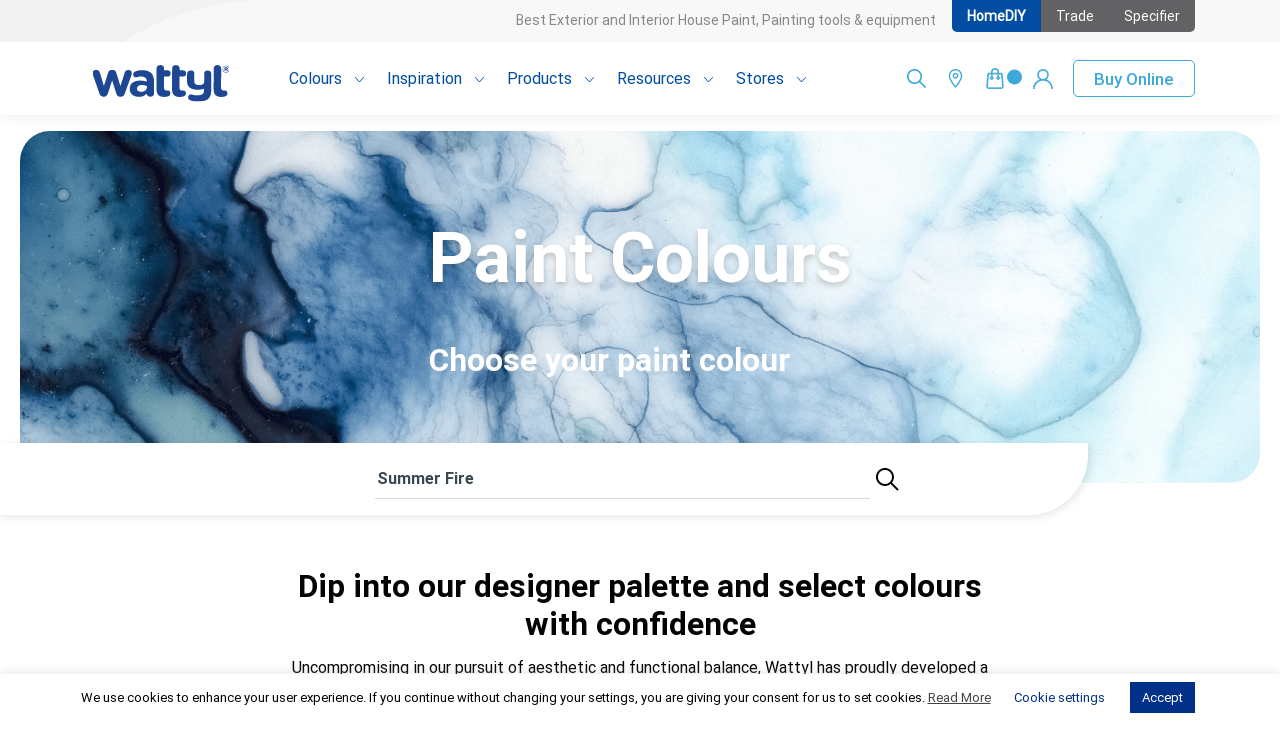

--- FILE ---
content_type: text/html; charset=UTF-8
request_url: https://wattyl.com.au/shop/colours/?s=Summer%20Fire
body_size: 76886
content:
<!doctype html>
<html lang="en-AU" prefix="og: https://ogp.me/ns#">

<head>
    <meta charset="utf-8">
    <meta http-equiv="x-ua-compatible" content="ie=edge">
    <meta name="viewport" content="width=device-width, initial-scale=1, shrink-to-fit=no">
    	<style>img:is([sizes="auto" i], [sizes^="auto," i]) { contain-intrinsic-size: 3000px 1500px }</style>
	
<!-- Search Engine Optimisation by Rank Math - https://rankmath.com/ -->
<title>You searched for Summer Fire | Wattyl Australia</title>
<meta name="robots" content="follow, noindex"/>
<meta property="og:locale" content="en_US" />
<meta property="og:type" content="article" />
<meta property="og:title" content="Shop Paint Colours Online Today | Wattyl Australia" />
<meta property="og:description" content="Select paint colours with confidence with the Wattyl designer palette. Browse and Shop Paint Colours Online from our beautiful range of on trend shades." />
<meta property="og:url" content="https://wattyl.com.au/search/Summer+Fire/" />
<meta property="og:site_name" content="Wattyl Australia" />
<meta name="twitter:card" content="summary_large_image" />
<meta name="twitter:title" content="Shop Paint Colours Online Today | Wattyl Australia" />
<meta name="twitter:description" content="Select paint colours with confidence with the Wattyl designer palette. Browse and Shop Paint Colours Online from our beautiful range of on trend shades." />
<meta name="twitter:label1" content="Products" />
<meta name="twitter:data1" content="1597" />
<script type="application/ld+json" class="rank-math-schema">{"@context":"https://schema.org","@graph":[{"@type":"Organization","@id":"https://wattyl.com.au/#organization","name":"Wattyl"},{"@type":"WebSite","@id":"https://wattyl.com.au/#website","url":"https://wattyl.com.au","name":"Wattyl","publisher":{"@id":"https://wattyl.com.au/#organization"},"inLanguage":"en-AU"},{"@type":"SearchResultsPage","@id":"https://wattyl.com.au/search/Summer+Fire/#webpage","url":"https://wattyl.com.au/search/Summer+Fire/","name":"You searched for Summer Fire | Wattyl Australia","isPartOf":{"@id":"https://wattyl.com.au/#website"},"inLanguage":"en-AU"}]}</script>
<!-- /Rank Math WordPress SEO plugin -->

<link rel='dns-prefetch' href='//www.googletagmanager.com' />
<link rel='dns-prefetch' href='//cdnjs.cloudflare.com' />
<link rel='dns-prefetch' href='//maps.googleapis.com' />
<link rel="alternate" type="application/rss+xml" title="Wattyl Australia &raquo; Colours Category Feed" href="https://wattyl.com.au/shop/colours/feed/" />
<script type="text/javascript">
/* <![CDATA[ */
window._wpemojiSettings = {"baseUrl":"https:\/\/s.w.org\/images\/core\/emoji\/16.0.1\/72x72\/","ext":".png","svgUrl":"https:\/\/s.w.org\/images\/core\/emoji\/16.0.1\/svg\/","svgExt":".svg","source":{"concatemoji":"https:\/\/wattyl.com.au\/wp-includes\/js\/wp-emoji-release.min.js?ver=6.8.3"}};
/*! This file is auto-generated */
!function(s,n){var o,i,e;function c(e){try{var t={supportTests:e,timestamp:(new Date).valueOf()};sessionStorage.setItem(o,JSON.stringify(t))}catch(e){}}function p(e,t,n){e.clearRect(0,0,e.canvas.width,e.canvas.height),e.fillText(t,0,0);var t=new Uint32Array(e.getImageData(0,0,e.canvas.width,e.canvas.height).data),a=(e.clearRect(0,0,e.canvas.width,e.canvas.height),e.fillText(n,0,0),new Uint32Array(e.getImageData(0,0,e.canvas.width,e.canvas.height).data));return t.every(function(e,t){return e===a[t]})}function u(e,t){e.clearRect(0,0,e.canvas.width,e.canvas.height),e.fillText(t,0,0);for(var n=e.getImageData(16,16,1,1),a=0;a<n.data.length;a++)if(0!==n.data[a])return!1;return!0}function f(e,t,n,a){switch(t){case"flag":return n(e,"\ud83c\udff3\ufe0f\u200d\u26a7\ufe0f","\ud83c\udff3\ufe0f\u200b\u26a7\ufe0f")?!1:!n(e,"\ud83c\udde8\ud83c\uddf6","\ud83c\udde8\u200b\ud83c\uddf6")&&!n(e,"\ud83c\udff4\udb40\udc67\udb40\udc62\udb40\udc65\udb40\udc6e\udb40\udc67\udb40\udc7f","\ud83c\udff4\u200b\udb40\udc67\u200b\udb40\udc62\u200b\udb40\udc65\u200b\udb40\udc6e\u200b\udb40\udc67\u200b\udb40\udc7f");case"emoji":return!a(e,"\ud83e\udedf")}return!1}function g(e,t,n,a){var r="undefined"!=typeof WorkerGlobalScope&&self instanceof WorkerGlobalScope?new OffscreenCanvas(300,150):s.createElement("canvas"),o=r.getContext("2d",{willReadFrequently:!0}),i=(o.textBaseline="top",o.font="600 32px Arial",{});return e.forEach(function(e){i[e]=t(o,e,n,a)}),i}function t(e){var t=s.createElement("script");t.src=e,t.defer=!0,s.head.appendChild(t)}"undefined"!=typeof Promise&&(o="wpEmojiSettingsSupports",i=["flag","emoji"],n.supports={everything:!0,everythingExceptFlag:!0},e=new Promise(function(e){s.addEventListener("DOMContentLoaded",e,{once:!0})}),new Promise(function(t){var n=function(){try{var e=JSON.parse(sessionStorage.getItem(o));if("object"==typeof e&&"number"==typeof e.timestamp&&(new Date).valueOf()<e.timestamp+604800&&"object"==typeof e.supportTests)return e.supportTests}catch(e){}return null}();if(!n){if("undefined"!=typeof Worker&&"undefined"!=typeof OffscreenCanvas&&"undefined"!=typeof URL&&URL.createObjectURL&&"undefined"!=typeof Blob)try{var e="postMessage("+g.toString()+"("+[JSON.stringify(i),f.toString(),p.toString(),u.toString()].join(",")+"));",a=new Blob([e],{type:"text/javascript"}),r=new Worker(URL.createObjectURL(a),{name:"wpTestEmojiSupports"});return void(r.onmessage=function(e){c(n=e.data),r.terminate(),t(n)})}catch(e){}c(n=g(i,f,p,u))}t(n)}).then(function(e){for(var t in e)n.supports[t]=e[t],n.supports.everything=n.supports.everything&&n.supports[t],"flag"!==t&&(n.supports.everythingExceptFlag=n.supports.everythingExceptFlag&&n.supports[t]);n.supports.everythingExceptFlag=n.supports.everythingExceptFlag&&!n.supports.flag,n.DOMReady=!1,n.readyCallback=function(){n.DOMReady=!0}}).then(function(){return e}).then(function(){var e;n.supports.everything||(n.readyCallback(),(e=n.source||{}).concatemoji?t(e.concatemoji):e.wpemoji&&e.twemoji&&(t(e.twemoji),t(e.wpemoji)))}))}((window,document),window._wpemojiSettings);
/* ]]> */
</script>
<style id='wp-emoji-styles-inline-css' type='text/css'>

	img.wp-smiley, img.emoji {
		display: inline !important;
		border: none !important;
		box-shadow: none !important;
		height: 1em !important;
		width: 1em !important;
		margin: 0 0.07em !important;
		vertical-align: -0.1em !important;
		background: none !important;
		padding: 0 !important;
	}
</style>
<link rel='stylesheet' id='wp-block-library-css' href='https://wattyl.com.au/wp-includes/css/dist/block-library/style.min.css?ver=6.8.3' type='text/css' media='all' />
<style id='safe-svg-svg-icon-style-inline-css' type='text/css'>
.safe-svg-cover{text-align:center}.safe-svg-cover .safe-svg-inside{display:inline-block;max-width:100%}.safe-svg-cover svg{fill:currentColor;height:100%;max-height:100%;max-width:100%;width:100%}

</style>
<link rel='stylesheet' id='ion.range-slider-css' href='https://wattyl.com.au/wp-content/plugins/yith-woocommerce-ajax-product-filter-premium/assets/css/ion.range-slider.css?ver=2.3.1' type='text/css' media='all' />
<link rel='stylesheet' id='yith-wcan-shortcodes-css' href='https://wattyl.com.au/wp-content/plugins/yith-woocommerce-ajax-product-filter-premium/assets/css/shortcodes.css?ver=5.15.1' type='text/css' media='all' />
<style id='yith-wcan-shortcodes-inline-css' type='text/css'>
:root{
	--yith-wcan-filters_colors_titles: #434343;
	--yith-wcan-filters_colors_background: #FFFFFF;
	--yith-wcan-filters_colors_accent: #A7144C;
	--yith-wcan-filters_colors_accent_r: 167;
	--yith-wcan-filters_colors_accent_g: 20;
	--yith-wcan-filters_colors_accent_b: 76;
	--yith-wcan-color_swatches_border_radius: 100%;
	--yith-wcan-color_swatches_size: 30px;
	--yith-wcan-labels_style_background: #FFFFFF;
	--yith-wcan-labels_style_background_hover: #A7144C;
	--yith-wcan-labels_style_background_active: #A7144C;
	--yith-wcan-labels_style_text: #434343;
	--yith-wcan-labels_style_text_hover: #FFFFFF;
	--yith-wcan-labels_style_text_active: #FFFFFF;
	--yith-wcan-anchors_style_text: #434343;
	--yith-wcan-anchors_style_text_hover: #A7144C;
	--yith-wcan-anchors_style_text_active: #A7144C;
}
</style>
<style id='global-styles-inline-css' type='text/css'>
:root{--wp--preset--aspect-ratio--square: 1;--wp--preset--aspect-ratio--4-3: 4/3;--wp--preset--aspect-ratio--3-4: 3/4;--wp--preset--aspect-ratio--3-2: 3/2;--wp--preset--aspect-ratio--2-3: 2/3;--wp--preset--aspect-ratio--16-9: 16/9;--wp--preset--aspect-ratio--9-16: 9/16;--wp--preset--color--black: #000000;--wp--preset--color--cyan-bluish-gray: #abb8c3;--wp--preset--color--white: #ffffff;--wp--preset--color--pale-pink: #f78da7;--wp--preset--color--vivid-red: #cf2e2e;--wp--preset--color--luminous-vivid-orange: #ff6900;--wp--preset--color--luminous-vivid-amber: #fcb900;--wp--preset--color--light-green-cyan: #7bdcb5;--wp--preset--color--vivid-green-cyan: #00d084;--wp--preset--color--pale-cyan-blue: #8ed1fc;--wp--preset--color--vivid-cyan-blue: #0693e3;--wp--preset--color--vivid-purple: #9b51e0;--wp--preset--gradient--vivid-cyan-blue-to-vivid-purple: linear-gradient(135deg,rgba(6,147,227,1) 0%,rgb(155,81,224) 100%);--wp--preset--gradient--light-green-cyan-to-vivid-green-cyan: linear-gradient(135deg,rgb(122,220,180) 0%,rgb(0,208,130) 100%);--wp--preset--gradient--luminous-vivid-amber-to-luminous-vivid-orange: linear-gradient(135deg,rgba(252,185,0,1) 0%,rgba(255,105,0,1) 100%);--wp--preset--gradient--luminous-vivid-orange-to-vivid-red: linear-gradient(135deg,rgba(255,105,0,1) 0%,rgb(207,46,46) 100%);--wp--preset--gradient--very-light-gray-to-cyan-bluish-gray: linear-gradient(135deg,rgb(238,238,238) 0%,rgb(169,184,195) 100%);--wp--preset--gradient--cool-to-warm-spectrum: linear-gradient(135deg,rgb(74,234,220) 0%,rgb(151,120,209) 20%,rgb(207,42,186) 40%,rgb(238,44,130) 60%,rgb(251,105,98) 80%,rgb(254,248,76) 100%);--wp--preset--gradient--blush-light-purple: linear-gradient(135deg,rgb(255,206,236) 0%,rgb(152,150,240) 100%);--wp--preset--gradient--blush-bordeaux: linear-gradient(135deg,rgb(254,205,165) 0%,rgb(254,45,45) 50%,rgb(107,0,62) 100%);--wp--preset--gradient--luminous-dusk: linear-gradient(135deg,rgb(255,203,112) 0%,rgb(199,81,192) 50%,rgb(65,88,208) 100%);--wp--preset--gradient--pale-ocean: linear-gradient(135deg,rgb(255,245,203) 0%,rgb(182,227,212) 50%,rgb(51,167,181) 100%);--wp--preset--gradient--electric-grass: linear-gradient(135deg,rgb(202,248,128) 0%,rgb(113,206,126) 100%);--wp--preset--gradient--midnight: linear-gradient(135deg,rgb(2,3,129) 0%,rgb(40,116,252) 100%);--wp--preset--font-size--small: 13px;--wp--preset--font-size--medium: 20px;--wp--preset--font-size--large: 36px;--wp--preset--font-size--x-large: 42px;--wp--preset--spacing--20: 0.44rem;--wp--preset--spacing--30: 0.67rem;--wp--preset--spacing--40: 1rem;--wp--preset--spacing--50: 1.5rem;--wp--preset--spacing--60: 2.25rem;--wp--preset--spacing--70: 3.38rem;--wp--preset--spacing--80: 5.06rem;--wp--preset--shadow--natural: 6px 6px 9px rgba(0, 0, 0, 0.2);--wp--preset--shadow--deep: 12px 12px 50px rgba(0, 0, 0, 0.4);--wp--preset--shadow--sharp: 6px 6px 0px rgba(0, 0, 0, 0.2);--wp--preset--shadow--outlined: 6px 6px 0px -3px rgba(255, 255, 255, 1), 6px 6px rgba(0, 0, 0, 1);--wp--preset--shadow--crisp: 6px 6px 0px rgba(0, 0, 0, 1);}:where(body) { margin: 0; }.wp-site-blocks > .alignleft { float: left; margin-right: 2em; }.wp-site-blocks > .alignright { float: right; margin-left: 2em; }.wp-site-blocks > .aligncenter { justify-content: center; margin-left: auto; margin-right: auto; }:where(.is-layout-flex){gap: 0.5em;}:where(.is-layout-grid){gap: 0.5em;}.is-layout-flow > .alignleft{float: left;margin-inline-start: 0;margin-inline-end: 2em;}.is-layout-flow > .alignright{float: right;margin-inline-start: 2em;margin-inline-end: 0;}.is-layout-flow > .aligncenter{margin-left: auto !important;margin-right: auto !important;}.is-layout-constrained > .alignleft{float: left;margin-inline-start: 0;margin-inline-end: 2em;}.is-layout-constrained > .alignright{float: right;margin-inline-start: 2em;margin-inline-end: 0;}.is-layout-constrained > .aligncenter{margin-left: auto !important;margin-right: auto !important;}.is-layout-constrained > :where(:not(.alignleft):not(.alignright):not(.alignfull)){margin-left: auto !important;margin-right: auto !important;}body .is-layout-flex{display: flex;}.is-layout-flex{flex-wrap: wrap;align-items: center;}.is-layout-flex > :is(*, div){margin: 0;}body .is-layout-grid{display: grid;}.is-layout-grid > :is(*, div){margin: 0;}body{padding-top: 0px;padding-right: 0px;padding-bottom: 0px;padding-left: 0px;}a:where(:not(.wp-element-button)){text-decoration: underline;}:root :where(.wp-element-button, .wp-block-button__link){background-color: #32373c;border-width: 0;color: #fff;font-family: inherit;font-size: inherit;line-height: inherit;padding: calc(0.667em + 2px) calc(1.333em + 2px);text-decoration: none;}.has-black-color{color: var(--wp--preset--color--black) !important;}.has-cyan-bluish-gray-color{color: var(--wp--preset--color--cyan-bluish-gray) !important;}.has-white-color{color: var(--wp--preset--color--white) !important;}.has-pale-pink-color{color: var(--wp--preset--color--pale-pink) !important;}.has-vivid-red-color{color: var(--wp--preset--color--vivid-red) !important;}.has-luminous-vivid-orange-color{color: var(--wp--preset--color--luminous-vivid-orange) !important;}.has-luminous-vivid-amber-color{color: var(--wp--preset--color--luminous-vivid-amber) !important;}.has-light-green-cyan-color{color: var(--wp--preset--color--light-green-cyan) !important;}.has-vivid-green-cyan-color{color: var(--wp--preset--color--vivid-green-cyan) !important;}.has-pale-cyan-blue-color{color: var(--wp--preset--color--pale-cyan-blue) !important;}.has-vivid-cyan-blue-color{color: var(--wp--preset--color--vivid-cyan-blue) !important;}.has-vivid-purple-color{color: var(--wp--preset--color--vivid-purple) !important;}.has-black-background-color{background-color: var(--wp--preset--color--black) !important;}.has-cyan-bluish-gray-background-color{background-color: var(--wp--preset--color--cyan-bluish-gray) !important;}.has-white-background-color{background-color: var(--wp--preset--color--white) !important;}.has-pale-pink-background-color{background-color: var(--wp--preset--color--pale-pink) !important;}.has-vivid-red-background-color{background-color: var(--wp--preset--color--vivid-red) !important;}.has-luminous-vivid-orange-background-color{background-color: var(--wp--preset--color--luminous-vivid-orange) !important;}.has-luminous-vivid-amber-background-color{background-color: var(--wp--preset--color--luminous-vivid-amber) !important;}.has-light-green-cyan-background-color{background-color: var(--wp--preset--color--light-green-cyan) !important;}.has-vivid-green-cyan-background-color{background-color: var(--wp--preset--color--vivid-green-cyan) !important;}.has-pale-cyan-blue-background-color{background-color: var(--wp--preset--color--pale-cyan-blue) !important;}.has-vivid-cyan-blue-background-color{background-color: var(--wp--preset--color--vivid-cyan-blue) !important;}.has-vivid-purple-background-color{background-color: var(--wp--preset--color--vivid-purple) !important;}.has-black-border-color{border-color: var(--wp--preset--color--black) !important;}.has-cyan-bluish-gray-border-color{border-color: var(--wp--preset--color--cyan-bluish-gray) !important;}.has-white-border-color{border-color: var(--wp--preset--color--white) !important;}.has-pale-pink-border-color{border-color: var(--wp--preset--color--pale-pink) !important;}.has-vivid-red-border-color{border-color: var(--wp--preset--color--vivid-red) !important;}.has-luminous-vivid-orange-border-color{border-color: var(--wp--preset--color--luminous-vivid-orange) !important;}.has-luminous-vivid-amber-border-color{border-color: var(--wp--preset--color--luminous-vivid-amber) !important;}.has-light-green-cyan-border-color{border-color: var(--wp--preset--color--light-green-cyan) !important;}.has-vivid-green-cyan-border-color{border-color: var(--wp--preset--color--vivid-green-cyan) !important;}.has-pale-cyan-blue-border-color{border-color: var(--wp--preset--color--pale-cyan-blue) !important;}.has-vivid-cyan-blue-border-color{border-color: var(--wp--preset--color--vivid-cyan-blue) !important;}.has-vivid-purple-border-color{border-color: var(--wp--preset--color--vivid-purple) !important;}.has-vivid-cyan-blue-to-vivid-purple-gradient-background{background: var(--wp--preset--gradient--vivid-cyan-blue-to-vivid-purple) !important;}.has-light-green-cyan-to-vivid-green-cyan-gradient-background{background: var(--wp--preset--gradient--light-green-cyan-to-vivid-green-cyan) !important;}.has-luminous-vivid-amber-to-luminous-vivid-orange-gradient-background{background: var(--wp--preset--gradient--luminous-vivid-amber-to-luminous-vivid-orange) !important;}.has-luminous-vivid-orange-to-vivid-red-gradient-background{background: var(--wp--preset--gradient--luminous-vivid-orange-to-vivid-red) !important;}.has-very-light-gray-to-cyan-bluish-gray-gradient-background{background: var(--wp--preset--gradient--very-light-gray-to-cyan-bluish-gray) !important;}.has-cool-to-warm-spectrum-gradient-background{background: var(--wp--preset--gradient--cool-to-warm-spectrum) !important;}.has-blush-light-purple-gradient-background{background: var(--wp--preset--gradient--blush-light-purple) !important;}.has-blush-bordeaux-gradient-background{background: var(--wp--preset--gradient--blush-bordeaux) !important;}.has-luminous-dusk-gradient-background{background: var(--wp--preset--gradient--luminous-dusk) !important;}.has-pale-ocean-gradient-background{background: var(--wp--preset--gradient--pale-ocean) !important;}.has-electric-grass-gradient-background{background: var(--wp--preset--gradient--electric-grass) !important;}.has-midnight-gradient-background{background: var(--wp--preset--gradient--midnight) !important;}.has-small-font-size{font-size: var(--wp--preset--font-size--small) !important;}.has-medium-font-size{font-size: var(--wp--preset--font-size--medium) !important;}.has-large-font-size{font-size: var(--wp--preset--font-size--large) !important;}.has-x-large-font-size{font-size: var(--wp--preset--font-size--x-large) !important;}
:where(.wp-block-post-template.is-layout-flex){gap: 1.25em;}:where(.wp-block-post-template.is-layout-grid){gap: 1.25em;}
:where(.wp-block-columns.is-layout-flex){gap: 2em;}:where(.wp-block-columns.is-layout-grid){gap: 2em;}
:root :where(.wp-block-pullquote){font-size: 1.5em;line-height: 1.6;}
</style>
<link rel='stylesheet' id='cookie-law-info-css' href='https://wattyl.com.au/wp-content/plugins/cookie-law-info/legacy/public/css/cookie-law-info-public.css?ver=3.3.6' type='text/css' media='all' />
<link rel='stylesheet' id='cookie-law-info-gdpr-css' href='https://wattyl.com.au/wp-content/plugins/cookie-law-info/legacy/public/css/cookie-law-info-gdpr.css?ver=3.3.6' type='text/css' media='all' />
<link rel='stylesheet' id='dotdigital-for-woocommerce-css' href='https://wattyl.com.au/wp-content/plugins/dotdigital-for-woocommerce/public/css/dotdigital-woocommerce-public.css?ver=2.0.0' type='text/css' media='all' />
<link rel='stylesheet' id='dotdigital-for-woocommerce-public-intl-css' href='https://wattyl.com.au/wp-content/plugins/dotdigital-for-woocommerce/public/css/dotdigital-woocommerce-public-intl.css?ver=2.0.0' type='text/css' media='all' />
<link rel='stylesheet' id='iwpl_css-css' href='https://wattyl.com.au/wp-content/plugins/ingeni-woo-purchase-limits/ingeni-woo-purchase-limits.css?ver=6.8.3' type='text/css' media='all' />
<link rel='stylesheet' id='user-registration-general-css' href='https://wattyl.com.au/wp-content/plugins/user-registration/assets/css/user-registration.css?ver=4.4.6' type='text/css' media='all' />
<link rel='stylesheet' id='woocommerce-layout-css' href='https://wattyl.com.au/wp-content/plugins/woocommerce/assets/css/woocommerce-layout.css?ver=10.3.5' type='text/css' media='all' />
<link rel='stylesheet' id='woocommerce-smallscreen-css' href='https://wattyl.com.au/wp-content/plugins/woocommerce/assets/css/woocommerce-smallscreen.css?ver=10.3.5' type='text/css' media='only screen and (max-width: 768px)' />
<link rel='stylesheet' id='woocommerce-general-css' href='https://wattyl.com.au/wp-content/plugins/woocommerce/assets/css/woocommerce.css?ver=10.3.5' type='text/css' media='all' />
<style id='woocommerce-inline-inline-css' type='text/css'>
.woocommerce form .form-row .required { visibility: visible; }
</style>
<link rel='stylesheet' id='yith-wcan-frontend-css' href='https://wattyl.com.au/wp-content/plugins/yith-woocommerce-ajax-product-filter-premium/assets/css/frontend.css?ver=5.15.1' type='text/css' media='all' />
<style id='yith-wcan-frontend-inline-css' type='text/css'>
.widget h3.widget-title.with-dropdown {position: relative; cursor: pointer;}
                    .widget h3.widget-title.with-dropdown .widget-dropdown { border-width: 0; width: 22px; height: 22px; background: url(https://wattyl.com.au/wp-content/plugins/yith-woocommerce-ajax-product-filter-premium/assets/images/select-arrow.png) top 0px right no-repeat; background-size: 95% !important; position: absolute; top: 0; right: 0;}
                    .widget h3.widget-title.with-dropdown.open .widget-dropdown {background-position: bottom 15px right;}
</style>
<link rel='stylesheet' id='brands-styles-css' href='https://wattyl.com.au/wp-content/plugins/woocommerce/assets/css/brands.css?ver=10.3.5' type='text/css' media='all' />
<link rel='stylesheet' id='elementor-frontend-css' href='https://wattyl.com.au/wp-content/uploads/elementor/css/custom-frontend.min.css?ver=1763124975' type='text/css' media='all' />
<link rel='stylesheet' id='widget-video-css' href='https://wattyl.com.au/wp-content/plugins/elementor/assets/css/widget-video.min.css?ver=3.33.0' type='text/css' media='all' />
<link rel='stylesheet' id='e-popup-css' href='https://wattyl.com.au/wp-content/plugins/elementor-pro/assets/css/conditionals/popup.min.css?ver=3.33.1' type='text/css' media='all' />
<link rel='stylesheet' id='e-animation-fadeIn-css' href='https://wattyl.com.au/wp-content/plugins/elementor/assets/lib/animations/styles/fadeIn.min.css?ver=3.33.0' type='text/css' media='all' />
<link rel='stylesheet' id='widget-heading-css' href='https://wattyl.com.au/wp-content/plugins/elementor/assets/css/widget-heading.min.css?ver=3.33.0' type='text/css' media='all' />
<link rel='stylesheet' id='widget-form-css' href='https://wattyl.com.au/wp-content/plugins/elementor-pro/assets/css/widget-form.min.css?ver=3.33.1' type='text/css' media='all' />
<link rel='stylesheet' id='e-animation-fadeInUp-css' href='https://wattyl.com.au/wp-content/plugins/elementor/assets/lib/animations/styles/fadeInUp.min.css?ver=3.33.0' type='text/css' media='all' />
<link rel='stylesheet' id='elementor-icons-css' href='https://wattyl.com.au/wp-content/plugins/elementor/assets/lib/eicons/css/elementor-icons.min.css?ver=5.44.0' type='text/css' media='all' />
<link rel='stylesheet' id='elementor-post-2406-css' href='https://wattyl.com.au/wp-content/uploads/elementor/css/post-2406.css?ver=1763124975' type='text/css' media='all' />
<link rel='stylesheet' id='elementor-post-49962-css' href='https://wattyl.com.au/wp-content/uploads/elementor/css/post-49962.css?ver=1763124976' type='text/css' media='all' />
<link rel='stylesheet' id='elementor-post-49959-css' href='https://wattyl.com.au/wp-content/uploads/elementor/css/post-49959.css?ver=1763124976' type='text/css' media='all' />
<link rel='stylesheet' id='elementor-post-49957-css' href='https://wattyl.com.au/wp-content/uploads/elementor/css/post-49957.css?ver=1763124976' type='text/css' media='all' />
<link rel='stylesheet' id='elementor-post-47825-css' href='https://wattyl.com.au/wp-content/uploads/elementor/css/post-47825.css?ver=1763124976' type='text/css' media='all' />
<link rel='stylesheet' id='elementor-post-2568-css' href='https://wattyl.com.au/wp-content/uploads/elementor/css/post-2568.css?ver=1763124976' type='text/css' media='all' />
<link rel='stylesheet' id='yith-wacp-frontend-css' href='https://wattyl.com.au/wp-content/plugins/yith-woocommerce-added-to-cart-popup-premium/assets/css/wacp-frontend.css?ver=2.33.0' type='text/css' media='all' />
<style id='yith-wacp-frontend-inline-css' type='text/css'>

			:root {
				--yith-wacp-box-width-size: 700px;
				--yith-wacp-box-height-size: 700px;
				--yith-wacp-popup-border-radius: 0px 0px 0px 0px;
				--yith-wacp-close-color-normal: #;
				--yith-wacp-close-color-hover: #;
				--yith-wacp-overlay-color: rgba(0,0,0,0.8);
				--yith-wacp-popup-background: #ffffff;
				--yith-wacp-popup-message-alignment: left;
				--yith-wacp-notice-border-radius: 0px 0px 0px 0px;
				--yith-wacp-notice-colors-text: #000000;
				--yith-wacp-notice-colors-background: #e6ffc5;
				--yith-wacp-notice-icon-color: #ADBC15;
				--yith-wacp-product-name-color-normal: #;
				--yith-wacp-product-name-color-hover: #;
				--yith-wacp-table-border-color: #e5e5e5;
				--yith-wacp-product-price-color: #565656;
				--yith-wacp-shipping-taxes-label-color-label: #565656;
				--yith-wacp-shipping-taxes-label-color-amount: #000000;
				--yith-wacp-cart-total-label-color-label: #565656;
				--yith-wacp-cart-total-label-color-amount: #000000;
				--yith-wacp-button-background-go-cart: #ebe9eb;
				--yith-wacp-button-text-color-go-cart: #515151;
				--yith-wacp-button-border-color-go-cart: #ebe9eb;
				--yith-wacp-button-hover-background-go-cart: #dad8da;
				--yith-wacp-button-hover-text-color-go-cart: #515151;
				--yith-wacp-button-hover-border-color-go-cart: #dad8da;
				--yith-wacp-button-background-go-checkout: #ebe9eb;
				--yith-wacp-button-text-color-go-checkout: #515151;
				--yith-wacp-button-border-color-go-checkout: #ebe9eb;
				--yith-wacp-button-hover-background-go-checkout: #dad8da;
				--yith-wacp-button-hover-text-color-go-checkout: #515151;
				--yith-wacp-button-hover-border-color-go-checkout: #dad8da;
				--yith-wacp-button-background-continue-shopping: #ebe9eb;
				--yith-wacp-button-text-color-continue-shopping: #515151;
				--yith-wacp-button-border-color-continue-shopping: #ebe9eb;
				--yith-wacp-button-hover-background-continue-shopping: #dad8da;
				--yith-wacp-button-hover-text-color-continue-shopping: #515151;
				--yith-wacp-button-hover-border-color-continue-shopping: #dad8da;
				--yith-wacp-actions-buttons-radius: 10px 10px 10px 10px;
				--yith-wacp-color-title-related: #565656;
				--yith-wacp-mini-cart-bg: #ffffff;
				--yith-wacp-mini-cart-shadow: #cccccc;
				--yith-wacp-mini-cart-counter: #008671;
				--yith-wacp-mini-cart-icon-color: #000000;
				--yith-wacp-mini-cart-borders: 5px 5px 5px 5px;
				}
				
			#yith-wacp-popup .yith-wacp-content .yith-wacp-message.custom-icon:before {
				background-image: url(https://sherwinwillprd.wpengine.com/wp-content/plugins/yith-woocommerce-added-to-cart-popup-premium/assets/images/message-icon.png);
				}
				
				
</style>
<link rel='stylesheet' id='wacp-scroller-plugin-css-css' href='https://wattyl.com.au/wp-content/plugins/yith-woocommerce-added-to-cart-popup-premium/assets/css/perfect-scrollbar/perfect-scrollbar.css?ver=2.33.0' type='text/css' media='all' />
<link rel='stylesheet' id='ekit-widget-styles-css' href='https://wattyl.com.au/wp-content/plugins/elementskit-lite/widgets/init/assets/css/widget-styles.css?ver=3.7.5' type='text/css' media='all' />
<link rel='stylesheet' id='ekit-responsive-css' href='https://wattyl.com.au/wp-content/plugins/elementskit-lite/widgets/init/assets/css/responsive.css?ver=3.7.5' type='text/css' media='all' />
<link rel='stylesheet' id='woo_discount_pro_style-css' href='https://wattyl.com.au/wp-content/plugins/woo-discount-rules-pro/Assets/Css/awdr_style.css?ver=2.6.13' type='text/css' media='all' />
<link rel='stylesheet' id='sage/fa-css' href='https://wattyl.com.au/wp-content/themes/wattyl-main/resources/assets/lib/font-awesome-4.7.0/css/font-awesome.min.css' type='text/css' media='all' />
<link rel='stylesheet' id='sage/main.css-css' href='https://wattyl.com.au/wp-content/themes/wattyl-main/dist/styles/main.css?ver=e01ff1366fb77c1a5717b839ca83a39c' type='text/css' media='all' />
<link rel='stylesheet' id='select2css-css' href='https://cdnjs.cloudflare.com/ajax/libs/select2/4.0.12/css/select2.min.css' type='text/css' media='all' />
<link rel='stylesheet' id='elementor-gf-local-roboto-css' href='https://wattyl.com.au/wp-content/uploads/elementor/google-fonts/css/roboto.css?ver=1742236929' type='text/css' media='all' />
<link rel='stylesheet' id='elementor-gf-local-robotoslab-css' href='https://wattyl.com.au/wp-content/uploads/elementor/google-fonts/css/robotoslab.css?ver=1742236944' type='text/css' media='all' />
<script type="text/javascript" id="woocommerce-google-analytics-integration-gtag-js-after">
/* <![CDATA[ */
/* Google Analytics for WooCommerce (gtag.js) */
					window.dataLayer = window.dataLayer || [];
					function gtag(){dataLayer.push(arguments);}
					// Set up default consent state.
					for ( const mode of [{"analytics_storage":"denied","ad_storage":"denied","ad_user_data":"denied","ad_personalization":"denied","region":["AT","BE","BG","HR","CY","CZ","DK","EE","FI","FR","DE","GR","HU","IS","IE","IT","LV","LI","LT","LU","MT","NL","NO","PL","PT","RO","SK","SI","ES","SE","GB","CH"]}] || [] ) {
						gtag( "consent", "default", { "wait_for_update": 500, ...mode } );
					}
					gtag("js", new Date());
					gtag("set", "developer_id.dOGY3NW", true);
					gtag("config", "UA-13036331-11", {"track_404":true,"allow_google_signals":true,"logged_in":false,"linker":{"domains":[],"allow_incoming":false},"custom_map":{"dimension1":"logged_in"}});
/* ]]> */
</script>
<script type="text/javascript" src="https://wattyl.com.au/wp-includes/js/jquery/jquery.min.js?ver=3.7.1" id="jquery-core-js"></script>
<script type="text/javascript" src="https://wattyl.com.au/wp-includes/js/jquery/jquery-migrate.min.js?ver=3.4.1" id="jquery-migrate-js"></script>
<script type="text/javascript" id="cookie-law-info-js-extra">
/* <![CDATA[ */
var Cli_Data = {"nn_cookie_ids":[],"cookielist":[],"non_necessary_cookies":[],"ccpaEnabled":"","ccpaRegionBased":"","ccpaBarEnabled":"","strictlyEnabled":["necessary","obligatoire"],"ccpaType":"gdpr","js_blocking":"","custom_integration":"","triggerDomRefresh":"","secure_cookies":""};
var cli_cookiebar_settings = {"animate_speed_hide":"500","animate_speed_show":"500","background":"#FFF","border":"#b1a6a6c2","border_on":"","button_1_button_colour":"#003087","button_1_button_hover":"#00266c","button_1_link_colour":"#fff","button_1_as_button":"1","button_1_new_win":"","button_2_button_colour":"#333","button_2_button_hover":"#292929","button_2_link_colour":"#444","button_2_as_button":"","button_2_hidebar":"","button_3_button_colour":"#000","button_3_button_hover":"#000000","button_3_link_colour":"#fff","button_3_as_button":"1","button_3_new_win":"","button_4_button_colour":"#000","button_4_button_hover":"#000000","button_4_link_colour":"#003087","button_4_as_button":"","button_7_button_colour":"#61a229","button_7_button_hover":"#4e8221","button_7_link_colour":"#fff","button_7_as_button":"1","button_7_new_win":"","font_family":"inherit","header_fix":"","notify_animate_hide":"1","notify_animate_show":"","notify_div_id":"#cookie-law-info-bar","notify_position_horizontal":"right","notify_position_vertical":"bottom","scroll_close":"","scroll_close_reload":"","accept_close_reload":"","reject_close_reload":"","showagain_tab":"","showagain_background":"#fff","showagain_border":"#000","showagain_div_id":"#cookie-law-info-again","showagain_x_position":"100px","text":"#000","show_once_yn":"","show_once":"10000","logging_on":"","as_popup":"","popup_overlay":"1","bar_heading_text":"","cookie_bar_as":"banner","popup_showagain_position":"bottom-right","widget_position":"left"};
var log_object = {"ajax_url":"https:\/\/wattyl.com.au\/wp-admin\/admin-ajax.php"};
/* ]]> */
</script>
<script type="text/javascript" src="https://wattyl.com.au/wp-content/plugins/cookie-law-info/legacy/public/js/cookie-law-info-public.js?ver=3.3.6" id="cookie-law-info-js"></script>
<script type="text/javascript" src="https://wattyl.com.au/wp-content/plugins/woocommerce/assets/js/jquery-blockui/jquery.blockUI.min.js?ver=2.7.0-wc.10.3.5" id="wc-jquery-blockui-js" data-wp-strategy="defer"></script>
<script type="text/javascript" id="wc-add-to-cart-js-extra">
/* <![CDATA[ */
var wc_add_to_cart_params = {"ajax_url":"\/wp-admin\/admin-ajax.php","wc_ajax_url":"\/?wc-ajax=%%endpoint%%","i18n_view_cart":"View cart","cart_url":"https:\/\/wattyl.com.au\/cart\/","is_cart":"","cart_redirect_after_add":"no"};
/* ]]> */
</script>
<script type="text/javascript" src="https://wattyl.com.au/wp-content/plugins/woocommerce/assets/js/frontend/add-to-cart.min.js?ver=10.3.5" id="wc-add-to-cart-js" defer="defer" data-wp-strategy="defer"></script>
<script type="text/javascript" src="https://wattyl.com.au/wp-content/plugins/woocommerce/assets/js/js-cookie/js.cookie.min.js?ver=2.1.4-wc.10.3.5" id="wc-js-cookie-js" data-wp-strategy="defer"></script>
<script type="text/javascript" id="woocommerce-js-extra">
/* <![CDATA[ */
var woocommerce_params = {"ajax_url":"\/wp-admin\/admin-ajax.php","wc_ajax_url":"\/?wc-ajax=%%endpoint%%","i18n_password_show":"Show password","i18n_password_hide":"Hide password"};
/* ]]> */
</script>
<script type="text/javascript" src="https://wattyl.com.au/wp-content/plugins/woocommerce/assets/js/frontend/woocommerce.min.js?ver=10.3.5" id="woocommerce-js" data-wp-strategy="defer"></script>
<script type="text/javascript" id="wc-cart-fragments-js-extra">
/* <![CDATA[ */
var wc_cart_fragments_params = {"ajax_url":"\/wp-admin\/admin-ajax.php","wc_ajax_url":"\/?wc-ajax=%%endpoint%%","cart_hash_key":"wc_cart_hash_f4fceb09023ce4b11d93408bc197b7aa","fragment_name":"wc_fragments_f4fceb09023ce4b11d93408bc197b7aa","request_timeout":"5000"};
/* ]]> */
</script>

<!-- Google tag (gtag.js) snippet added by Site Kit -->
<!-- Google Analytics snippet added by Site Kit -->
<script type="text/javascript" src="https://www.googletagmanager.com/gtag/js?id=GT-NBB5D78" id="google_gtagjs-js" async></script>
<script type="text/javascript" id="google_gtagjs-js-after">
/* <![CDATA[ */
window.dataLayer = window.dataLayer || [];function gtag(){dataLayer.push(arguments);}
gtag("set","linker",{"domains":["wattyl.com.au"]});
gtag("js", new Date());
gtag("set", "developer_id.dZTNiMT", true);
gtag("config", "GT-NBB5D78");
 window._googlesitekit = window._googlesitekit || {}; window._googlesitekit.throttledEvents = []; window._googlesitekit.gtagEvent = (name, data) => { var key = JSON.stringify( { name, data } ); if ( !! window._googlesitekit.throttledEvents[ key ] ) { return; } window._googlesitekit.throttledEvents[ key ] = true; setTimeout( () => { delete window._googlesitekit.throttledEvents[ key ]; }, 5 ); gtag( "event", name, { ...data, event_source: "site-kit" } ); }; 
/* ]]> */
</script>
<script type="text/javascript" id="wc-country-select-js-extra">
/* <![CDATA[ */
var wc_country_select_params = {"countries":"{\"AU\":{\"ACT\":\"Australian Capital Territory\",\"NSW\":\"New South Wales\",\"NT\":\"Northern Territory\",\"QLD\":\"Queensland\",\"SA\":\"South Australia\",\"TAS\":\"Tasmania\",\"VIC\":\"Victoria\",\"WA\":\"Western Australia\"}}","i18n_select_state_text":"Select an option\u2026","i18n_no_matches":"No matches found","i18n_ajax_error":"Loading failed","i18n_input_too_short_1":"Please enter 1 or more characters","i18n_input_too_short_n":"Please enter %qty% or more characters","i18n_input_too_long_1":"Please delete 1 character","i18n_input_too_long_n":"Please delete %qty% characters","i18n_selection_too_long_1":"You can only select 1 item","i18n_selection_too_long_n":"You can only select %qty% items","i18n_load_more":"Loading more results\u2026","i18n_searching":"Searching\u2026"};
/* ]]> */
</script>
<script type="text/javascript" src="https://wattyl.com.au/wp-content/plugins/woocommerce/assets/js/frontend/country-select.min.js?ver=10.3.5" id="wc-country-select-js" defer="defer" data-wp-strategy="defer"></script>
<script type="text/javascript" id="wc-address-i18n-js-extra">
/* <![CDATA[ */
var wc_address_i18n_params = {"locale":"{\"AU\":{\"city\":[],\"postcode\":[],\"state\":[]},\"default\":{\"first_name\":{\"required\":true,\"class\":[\"form-row-first\"],\"autocomplete\":\"given-name\"},\"last_name\":{\"required\":true,\"class\":[\"form-row-last\"],\"autocomplete\":\"family-name\"},\"company\":{\"class\":[\"form-row-wide\"],\"autocomplete\":\"organization\",\"required\":false},\"country\":{\"type\":\"country\",\"required\":true,\"class\":[\"form-row-wide\",\"address-field\",\"update_totals_on_change\"],\"autocomplete\":\"country\"},\"address_1\":{\"required\":true,\"class\":[\"form-row-wide\",\"address-field\"],\"autocomplete\":\"address-line1\"},\"address_2\":{\"label_class\":[\"screen-reader-text\"],\"class\":[\"form-row-wide\",\"address-field\"],\"autocomplete\":\"address-line2\",\"required\":false},\"city\":{\"required\":true,\"class\":[\"form-row-wide\",\"address-field\"],\"autocomplete\":\"address-level2\"},\"state\":{\"type\":\"state\",\"required\":true,\"class\":[\"form-row-wide\",\"address-field\"],\"validate\":[\"state\"],\"autocomplete\":\"address-level1\"},\"postcode\":{\"required\":true,\"class\":[\"form-row-wide\",\"address-field\"],\"validate\":[\"postcode\"],\"autocomplete\":\"postal-code\"}}}","locale_fields":"{\"address_1\":\"#billing_address_1_field, #shipping_address_1_field\",\"address_2\":\"#billing_address_2_field, #shipping_address_2_field\",\"state\":\"#billing_state_field, #shipping_state_field, #calc_shipping_state_field\",\"postcode\":\"#billing_postcode_field, #shipping_postcode_field, #calc_shipping_postcode_field\",\"city\":\"#billing_city_field, #shipping_city_field, #calc_shipping_city_field\"}","i18n_required_text":"required","i18n_optional_text":"optional"};
/* ]]> */
</script>
<script type="text/javascript" src="https://wattyl.com.au/wp-content/plugins/woocommerce/assets/js/frontend/address-i18n.min.js?ver=10.3.5" id="wc-address-i18n-js" defer="defer" data-wp-strategy="defer"></script>
<script type="text/javascript" id="wc-cart-js-extra">
/* <![CDATA[ */
var wc_cart_params = {"ajax_url":"\/wp-admin\/admin-ajax.php","wc_ajax_url":"\/?wc-ajax=%%endpoint%%","update_shipping_method_nonce":"24134dfd46","apply_coupon_nonce":"6b100e02c5","remove_coupon_nonce":"8e004d2c1c"};
/* ]]> */
</script>
<script type="text/javascript" src="https://wattyl.com.au/wp-content/plugins/woocommerce/assets/js/frontend/cart.min.js?ver=10.3.5" id="wc-cart-js" defer="defer" data-wp-strategy="defer"></script>
<link rel="https://api.w.org/" href="https://wattyl.com.au/wp-json/" /><link rel="alternate" title="JSON" type="application/json" href="https://wattyl.com.au/wp-json/wp/v2/product_cat/20" /><link rel="EditURI" type="application/rsd+xml" title="RSD" href="https://wattyl.com.au/xmlrpc.php?rsd" />
<meta name="generator" content="Site Kit by Google 1.165.0" /><meta name="facebook-domain-verification" content="rljuclmow1f3sp4mxhrcuw4qfi6a5y" />	<noscript><style>.woocommerce-product-gallery{ opacity: 1 !important; }</style></noscript>
	<meta name="generator" content="Elementor 3.33.0; features: additional_custom_breakpoints; settings: css_print_method-external, google_font-enabled, font_display-auto">
<!-- Hotjar Tracking Code for https://wattyl.com.au/ -->
<script>
    (function(h,o,t,j,a,r){
        h.hj=h.hj||function(){(h.hj.q=h.hj.q||[]).push(arguments)};
        h._hjSettings={hjid:2918751,hjsv:6};
        a=o.getElementsByTagName('head')[0];
        r=o.createElement('script');r.async=1;
        r.src=t+h._hjSettings.hjid+j+h._hjSettings.hjsv;
        a.appendChild(r);
    })(window,document,'https://static.hotjar.com/c/hotjar-','.js?sv=');
</script>
<meta name="google-site-verification" content="cUY-HPOu6LiKw-ZCmb6yuc0e-BqEsW-UomJ7y-Ajpns" />
<meta name="google-site-verification" content="hqG_tdHSfKY_AR2IXta3a8xLcSa9VDTHR5L8OPhesZI" />
<style>
	#product-111555 .pr-2 span.btn{
		display: none;
	}
	.sec-box-col{
		display: inline-block;
		width: 50%!important;
	}
	.paint-section .elementor-icon-list-items{
		/*     columns: 2; */
	}
	.paint-section .elementor-icon-list-item{
		align-items: self-start;
	}
	.paint-section .elementor-icon-list-icon{
		padding-top: 5px;
	}
	
	.nw-circle-bg{
		height: 500px;
		width: 500px;
		background-image: url(/wp-content/uploads/2023/03/NW-info-bg.png);
		background-size: 100%;
		background-repeat: no-repeat;
		padding: 25%;
		position: absolute;
		top: 10%;
		left: -30px;
/* 		z-index: -1; */
	}
	.nw-circle-bg img{
		height: auto;
	}
	.nw-section img{
		width: 100%;
		max-width: 416px;
		height: auto;
	}
	.row-pink-bg.temporary-hide{
		display: none;
	}
	html {
		scroll-behavior: smooth;
	}

	.wwoo-btn-disabled{
		pointer-events: none;
		opacity: 0.5;
	}
	
	@media only screen and (max-width: 480px) {
		.nw-circle-bg{
			position: relative;
			top: unset;
			left: unset;
			max-width: 310px;
			padding: 50px;
			padding-top: 60px;
			height: 450px;
			background-size: 120%;
			background-position-x: 50%;
			margin-top: -30px;
		}
		.nw-circle-bg img{
			width: 100%;
			max-width: 185px;
		}
	}
	
	/* Reduce spacing below slider on mobile */
	@media only screen and (max-width: 640px) {
		div.outer-simple-boxed-image > .container.simple-boxed-image.mt-7.pt-5 {
			padding-top: 0 !important;
    	margin-top: 0 !important;
		}
	}
	
	.bottom-0 {
		margin-bottom: 0 !important;
	}
	.bottom-5, ol.bottom-5 li {
		margin-bottom: 5px !important;
	}
	.bottom-15, ol.bottom-15 li {
		margin-bottom: 15px !important;
	}
	.bottom-30 {
		margin-bottom: 30px !important;
	}
	
	
	.hide {
		display: none;
	}

	/* Trade page blocks */
	.page-template-template-trade .fancy-block.fb-specifier {
			min-height: 470px !important;
	}
	
	@media (min-width: 992px) {
		.page-template-template-trade .fancy-block.fb-specifier {
			min-height: 450px !important;
		}
	}
	
	
	

	/* Taller banner for wide desktops - stops text being cut off */
	.tall-banner, .tall-banner .e-con-inner {
			padding: 0 !important;
	}
	@media (min-width: 1024px) {
		.tall-banner img {
			object-fit: contain !important;
		}
	}
	@media (min-width: 1180px) {
		.tall-banner {
			height: 450px !important;
		}
		.tall-banner img {
			height: 450px !important;
		}
	}
	@media (min-width: 1400px) {
		.tall-banner {
			height: 500px !important;
		}
		.tall-banner img {
			height: 500px !important;
		}
	}
	
	/* Colour Quiz */
	.color-quiz__page-content .banner-image {
		max-height: 215px;
	}
	.color-quiz__page-content .banner-image img {
		height: auto;
		width: 100%;
	}
	@media only screen and (min-width: 768px) {
		.color-quiz__page-content .banner-image img {
			height: 100%;
			width: auto;
		}
	}
	
	
</style>
<style>
	.gform-theme--framework input[type]:where(:not(.gform-text-input-reset):not([type=hidden])):where(:not(.gform-theme__disable):not(.gform-theme__disable *):not(.gform-theme__disable-framework):not(.gform-theme__disable-framework *)):focus {
			box-shadow: none !important;
	}
	
	/* Colour statisfaction and Colour Consult state dropdowns */
	.gfield select.large, select#input_7_5_4 {
		padding: 1px 30px !important;
    height: 60px !important;
    line-height: 60px !important;
	}
	
	.gfield--type-consent {
		border-width: 0 !important;
	}
</style>
<!-- Facebook Pixel Code -->
<script>
!function(f,b,e,v,n,t,s)
{if(f.fbq)return;n=f.fbq=function(){n.callMethod?
n.callMethod.apply(n,arguments):n.queue.push(arguments)};
if(!f._fbq)f._fbq=n;n.push=n;n.loaded=!0;n.version='2.0';
n.queue=[];t=b.createElement(e);t.async=!0;
t.src=v;s=b.getElementsByTagName(e)[0];
s.parentNode.insertBefore(t,s)}(window,document,'script',
'https://connect.facebook.net/en_US/fbevents.js');
fbq('init', '604797450176913'); 
fbq('track', 'PageView');
</script>
<!-- End Facebook Pixel Code -->
<style type="text/css">.recentcomments a{display:inline !important;padding:0 !important;margin:0 !important;}</style>			<style>
				.e-con.e-parent:nth-of-type(n+4):not(.e-lazyloaded):not(.e-no-lazyload),
				.e-con.e-parent:nth-of-type(n+4):not(.e-lazyloaded):not(.e-no-lazyload) * {
					background-image: none !important;
				}
				@media screen and (max-height: 1024px) {
					.e-con.e-parent:nth-of-type(n+3):not(.e-lazyloaded):not(.e-no-lazyload),
					.e-con.e-parent:nth-of-type(n+3):not(.e-lazyloaded):not(.e-no-lazyload) * {
						background-image: none !important;
					}
				}
				@media screen and (max-height: 640px) {
					.e-con.e-parent:nth-of-type(n+2):not(.e-lazyloaded):not(.e-no-lazyload),
					.e-con.e-parent:nth-of-type(n+2):not(.e-lazyloaded):not(.e-no-lazyload) * {
						background-image: none !important;
					}
				}
			</style>
			
<!-- Google Tag Manager snippet added by Site Kit -->
<script type="text/javascript">
/* <![CDATA[ */

			( function( w, d, s, l, i ) {
				w[l] = w[l] || [];
				w[l].push( {'gtm.start': new Date().getTime(), event: 'gtm.js'} );
				var f = d.getElementsByTagName( s )[0],
					j = d.createElement( s ), dl = l != 'dataLayer' ? '&l=' + l : '';
				j.async = true;
				j.src = 'https://www.googletagmanager.com/gtm.js?id=' + i + dl;
				f.parentNode.insertBefore( j, f );
			} )( window, document, 'script', 'dataLayer', 'GTM-5J4DM5P' );
			
/* ]]> */
</script>

<!-- End Google Tag Manager snippet added by Site Kit -->
		<style type="text/css" id="wp-custom-css">
			.text-gray {
    color: #384750;
}

.home .row-bc-specifier .bc-specifier h2 {
    color: #384750;
    font-size: 1.875rem;
    line-height: 2.5rem;
}

.hide {
	display:none !important;
}
		</style>
		
    <link rel="icon" href="https://wattyl.com.au/wp-content/themes/wattyl-main/dist/images/wattyl-favicon.png" type="image/png" sizes="16x16">
    <style media="screen">
                                                #select2-pa_colours-container[title="Abaco"]::before,
                [data-color-circle="abaco"]::before,
                .color-circle-abaco::before,
                .bg-abaco  {
                    background-color: #8bc8be !important;
                }
                                                            #select2-pa_colours-container[title="Abstract White"]::before,
                [data-color-circle="abstract-white"]::before,
                .color-circle-abstract-white::before,
                .bg-abstract-white  {
                    background-color: #f0f5ef !important;
                }
                                                            #select2-pa_colours-container[title="Acacia Leaf"]::before,
                [data-color-circle="acacia-leaf"]::before,
                .color-circle-acacia-leaf::before,
                .bg-acacia-leaf  {
                    background-color: #969b91 !important;
                }
                                                            #select2-pa_colours-container[title="Acapelle"]::before,
                [data-color-circle="acapelle"]::before,
                .color-circle-acapelle::before,
                .bg-acapelle  {
                    background-color: #feeaca !important;
                }
                                                            #select2-pa_colours-container[title="Acapulco Violet"]::before,
                [data-color-circle="acapulco-violet"]::before,
                .color-circle-acapulco-violet::before,
                .bg-acapulco-violet  {
                    background-color: #8492aa !important;
                }
                                                            #select2-pa_colours-container[title="Admiralty Grey"]::before,
                [data-color-circle="admiralty-grey"]::before,
                .color-circle-admiralty-grey::before,
                .bg-admiralty-grey  {
                    background-color: #61686c !important;
                }
                                                            #select2-pa_colours-container[title="Adrenaline Rush"]::before,
                [data-color-circle="adrenaline-rush"]::before,
                .color-circle-adrenaline-rush::before,
                .bg-adrenaline-rush  {
                    background-color: #5e9293 !important;
                }
                                                            #select2-pa_colours-container[title="Adriatico"]::before,
                [data-color-circle="adriatico"]::before,
                .color-circle-adriatico::before,
                .bg-adriatico  {
                    background-color: #344852 !important;
                }
                                                            #select2-pa_colours-container[title="Aegean Sky"]::before,
                [data-color-circle="aegean-sky"]::before,
                .color-circle-aegean-sky::before,
                .bg-aegean-sky  {
                    background-color: #48adbf !important;
                }
                                                            #select2-pa_colours-container[title="Aerial Blue"]::before,
                [data-color-circle="aerial-blue"]::before,
                .color-circle-aerial-blue::before,
                .bg-aerial-blue  {
                    background-color: #a0c8e4 !important;
                }
                                                            #select2-pa_colours-container[title="Affection"]::before,
                [data-color-circle="affection"]::before,
                .color-circle-affection::before,
                .bg-affection  {
                    background-color: #dde1e6 !important;
                }
                                                            #select2-pa_colours-container[title="After"]::before,
                [data-color-circle="after"]::before,
                .color-circle-after::before,
                .bg-after  {
                    background-color: #94adb8 !important;
                }
                                                            #select2-pa_colours-container[title="After Twilight"]::before,
                [data-color-circle="after-twilight"]::before,
                .color-circle-after-twilight::before,
                .bg-after-twilight  {
                    background-color: #476270 !important;
                }
                                                            #select2-pa_colours-container[title="Afterglow"]::before,
                [data-color-circle="afterglow"]::before,
                .color-circle-afterglow::before,
                .bg-afterglow  {
                    background-color: #91bed6 !important;
                }
                                                            #select2-pa_colours-container[title="Afternoon Nap"]::before,
                [data-color-circle="afternoon-nap"]::before,
                .color-circle-afternoon-nap::before,
                .bg-afternoon-nap  {
                    background-color: #e8ebe1 !important;
                }
                                                            #select2-pa_colours-container[title="Agapantha"]::before,
                [data-color-circle="agapantha"]::before,
                .color-circle-agapantha::before,
                .bg-agapantha  {
                    background-color: #8089af !important;
                }
                                                            #select2-pa_colours-container[title="Agar"]::before,
                [data-color-circle="agar"]::before,
                .color-circle-agar::before,
                .bg-agar  {
                    background-color: #d5c89f !important;
                }
                                                            #select2-pa_colours-container[title="Agaric"]::before,
                [data-color-circle="agaric"]::before,
                .color-circle-agaric::before,
                .bg-agaric  {
                    background-color: #9e6b54 !important;
                }
                                                            #select2-pa_colours-container[title="Aged Blue"]::before,
                [data-color-circle="aged-blue"]::before,
                .color-circle-aged-blue::before,
                .bg-aged-blue  {
                    background-color: #788ca7 !important;
                }
                                                            #select2-pa_colours-container[title="Aged Oak"]::before,
                [data-color-circle="aged-oak"]::before,
                .color-circle-aged-oak::before,
                .bg-aged-oak  {
                    background-color: #655b51 !important;
                }
                                                            #select2-pa_colours-container[title="Ahead of Spring"]::before,
                [data-color-circle="ahead-of-spring"]::before,
                .color-circle-ahead-of-spring::before,
                .bg-ahead-of-spring  {
                    background-color: #c9c452 !important;
                }
                                                            #select2-pa_colours-container[title="Airforce Blue"]::before,
                [data-color-circle="airforce-blue"]::before,
                .color-circle-airforce-blue::before,
                .bg-airforce-blue  {
                    background-color: #79b0d4 !important;
                }
                                                            #select2-pa_colours-container[title="Alabaster"]::before,
                [data-color-circle="alabaster"]::before,
                .color-circle-alabaster::before,
                .bg-alabaster  {
                    background-color: #d7d3c8 !important;
                }
                                                            #select2-pa_colours-container[title="Aladdins Code"]::before,
                [data-color-circle="aladdins-code"]::before,
                .color-circle-aladdins-code::before,
                .bg-aladdins-code  {
                    background-color: #85a285 !important;
                }
                                                            #select2-pa_colours-container[title="Alcott"]::before,
                [data-color-circle="alcott"]::before,
                .color-circle-alcott::before,
                .bg-alcott  {
                    background-color: #7c7e7a !important;
                }
                                                            #select2-pa_colours-container[title="Alexandra&#039;s Boudoir"]::before,
                [data-color-circle="alexandras-boudoir"]::before,
                .color-circle-alexandras-boudoir::before,
                .bg-alexandras-boudoir  {
                    background-color: #a1a0b1 !important;
                }
                                                            #select2-pa_colours-container[title="Alfalfa"]::before,
                [data-color-circle="alfalfa"]::before,
                .color-circle-alfalfa::before,
                .bg-alfalfa  {
                    background-color: #b4c8a5 !important;
                }
                                                            #select2-pa_colours-container[title="All That Jazzz"]::before,
                [data-color-circle="all-that-jazzz"]::before,
                .color-circle-all-that-jazzz::before,
                .bg-all-that-jazzz  {
                    background-color: #866d97 !important;
                }
                                                            #select2-pa_colours-container[title="Allure"]::before,
                [data-color-circle="allure"]::before,
                .color-circle-allure::before,
                .bg-allure  {
                    background-color: #d1dbe0 !important;
                }
                                                            #select2-pa_colours-container[title="Almond Cream"]::before,
                [data-color-circle="almond-cream"]::before,
                .color-circle-almond-cream::before,
                .bg-almond-cream  {
                    background-color: #f8e8d1 !important;
                }
                                                            #select2-pa_colours-container[title="Almond Sugar"]::before,
                [data-color-circle="almond-sugar"]::before,
                .color-circle-almond-sugar::before,
                .bg-almond-sugar  {
                    background-color: #e6e2d6 !important;
                }
                                                            #select2-pa_colours-container[title="Aloha Blue"]::before,
                [data-color-circle="aloha-blue"]::before,
                .color-circle-aloha-blue::before,
                .bg-aloha-blue  {
                    background-color: #287384 !important;
                }
                                                            #select2-pa_colours-container[title="Alpine Nest"]::before,
                [data-color-circle="alpine-nest"]::before,
                .color-circle-alpine-nest::before,
                .bg-alpine-nest  {
                    background-color: #b3cabb !important;
                }
                                                            #select2-pa_colours-container[title="Alyce"]::before,
                [data-color-circle="alyce"]::before,
                .color-circle-alyce::before,
                .bg-alyce  {
                    background-color: #f3e8dd !important;
                }
                                                            #select2-pa_colours-container[title="Amaretti"]::before,
                [data-color-circle="amaretti"]::before,
                .color-circle-amaretti::before,
                .bg-amaretti  {
                    background-color: #f0dec3 !important;
                }
                                                            #select2-pa_colours-container[title="Amarillo"]::before,
                [data-color-circle="amarillo"]::before,
                .color-circle-amarillo::before,
                .bg-amarillo  {
                    background-color: #e3e1c2 !important;
                }
                                                            #select2-pa_colours-container[title="Amaya"]::before,
                [data-color-circle="amaya"]::before,
                .color-circle-amaya::before,
                .bg-amaya  {
                    background-color: #c2c3c6 !important;
                }
                                                            #select2-pa_colours-container[title="Amberwood"]::before,
                [data-color-circle="amberwood"]::before,
                .color-circle-amberwood::before,
                .bg-amberwood  {
                    background-color: #db9c67 !important;
                }
                                                            #select2-pa_colours-container[title="American Cream"]::before,
                [data-color-circle="american-cream"]::before,
                .color-circle-american-cream::before,
                .bg-american-cream  {
                    background-color: #fdfce9 !important;
                }
                                                            #select2-pa_colours-container[title="Angel Delight"]::before,
                [data-color-circle="angel-delight"]::before,
                .color-circle-angel-delight::before,
                .bg-angel-delight  {
                    background-color: #efd3d0 !important;
                }
                                                            #select2-pa_colours-container[title="Angel Eyes"]::before,
                [data-color-circle="angel-eyes"]::before,
                .color-circle-angel-eyes::before,
                .bg-angel-eyes  {
                    background-color: #c3e3e5 !important;
                }
                                                            #select2-pa_colours-container[title="Angophora"]::before,
                [data-color-circle="angophora"]::before,
                .color-circle-angophora::before,
                .bg-angophora  {
                    background-color: #a0a793 !important;
                }
                                                            #select2-pa_colours-container[title="Anime"]::before,
                [data-color-circle="anime"]::before,
                .color-circle-anime::before,
                .bg-anime  {
                    background-color: #decd6d !important;
                }
                                                            #select2-pa_colours-container[title="Antique White"]::before,
                [data-color-circle="antique-white"]::before,
                .color-circle-antique-white::before,
                .bg-antique-white  {
                    background-color: #f2e6d1 !important;
                }
                                                            #select2-pa_colours-container[title="Antwerp"]::before,
                [data-color-circle="antwerp"]::before,
                .color-circle-antwerp::before,
                .bg-antwerp  {
                    background-color: #4c607a !important;
                }
                                                            #select2-pa_colours-container[title="Anush"]::before,
                [data-color-circle="anush"]::before,
                .color-circle-anush::before,
                .bg-anush  {
                    background-color: #eeebe0 !important;
                }
                                                            #select2-pa_colours-container[title="Apple Fresh"]::before,
                [data-color-circle="apple-fresh"]::before,
                .color-circle-apple-fresh::before,
                .bg-apple-fresh  {
                    background-color: #c7dd8c !important;
                }
                                                            #select2-pa_colours-container[title="Apple Sauce"]::before,
                [data-color-circle="apple-sauce"]::before,
                .color-circle-apple-sauce::before,
                .bg-apple-sauce  {
                    background-color: #fce1b0 !important;
                }
                                                            #select2-pa_colours-container[title="Apricot Delight"]::before,
                [data-color-circle="apricot-delight"]::before,
                .color-circle-apricot-delight::before,
                .bg-apricot-delight  {
                    background-color: #f7e8d7 !important;
                }
                                                            #select2-pa_colours-container[title="Apricot Flower"]::before,
                [data-color-circle="apricot-flower"]::before,
                .color-circle-apricot-flower::before,
                .bg-apricot-flower  {
                    background-color: #fcb69f !important;
                }
                                                            #select2-pa_colours-container[title="Apricot Glaze"]::before,
                [data-color-circle="apricot-glaze"]::before,
                .color-circle-apricot-glaze::before,
                .bg-apricot-glaze  {
                    background-color: #fdc595 !important;
                }
                                                            #select2-pa_colours-container[title="Aqua Illusion"]::before,
                [data-color-circle="aqua-illusion"]::before,
                .color-circle-aqua-illusion::before,
                .bg-aqua-illusion  {
                    background-color: #e3f1e4 !important;
                }
                                                            #select2-pa_colours-container[title="Aqua Therapy"]::before,
                [data-color-circle="aqua-therapy"]::before,
                .color-circle-aqua-therapy::before,
                .bg-aqua-therapy  {
                    background-color: #9cdcf4 !important;
                }
                                                            #select2-pa_colours-container[title="Aquajet"]::before,
                [data-color-circle="aquajet"]::before,
                .color-circle-aquajet::before,
                .bg-aquajet  {
                    background-color: #a1cbc9 !important;
                }
                                                            #select2-pa_colours-container[title="Aquarium Seaweed"]::before,
                [data-color-circle="aquarium-seaweed"]::before,
                .color-circle-aquarium-seaweed::before,
                .bg-aquarium-seaweed  {
                    background-color: #caddb0 !important;
                }
                                                            #select2-pa_colours-container[title="Arabian Camel"]::before,
                [data-color-circle="arabian-camel"]::before,
                .color-circle-arabian-camel::before,
                .bg-arabian-camel  {
                    background-color: #a48a4b !important;
                }
                                                            #select2-pa_colours-container[title="Arabian Princess"]::before,
                [data-color-circle="arabian-princess"]::before,
                .color-circle-arabian-princess::before,
                .bg-arabian-princess  {
                    background-color: #eecb59 !important;
                }
                                                            #select2-pa_colours-container[title="Architects Grey"]::before,
                [data-color-circle="architects-grey"]::before,
                .color-circle-architects-grey::before,
                .bg-architects-grey  {
                    background-color: #e3e7dd !important;
                }
                                                            #select2-pa_colours-container[title="Arctic Dusk"]::before,
                [data-color-circle="arctic-dusk"]::before,
                .color-circle-arctic-dusk::before,
                .bg-arctic-dusk  {
                    background-color: #86b7ba !important;
                }
                                                            #select2-pa_colours-container[title="Arctic Sea"]::before,
                [data-color-circle="arctic-sea"]::before,
                .color-circle-arctic-sea::before,
                .bg-arctic-sea  {
                    background-color: #c2dfe9 !important;
                }
                                                            #select2-pa_colours-container[title="Arctic Sky"]::before,
                [data-color-circle="arctic-sky"]::before,
                .color-circle-arctic-sky::before,
                .bg-arctic-sky  {
                    background-color: #dbd8bf !important;
                }
                                                            #select2-pa_colours-container[title="Arella"]::before,
                [data-color-circle="arella"]::before,
                .color-circle-arella::before,
                .bg-arella  {
                    background-color: #dbdb98 !important;
                }
                                                            #select2-pa_colours-container[title="Argon"]::before,
                [data-color-circle="argon"]::before,
                .color-circle-argon::before,
                .bg-argon  {
                    background-color: #cbe2eb !important;
                }
                                                            #select2-pa_colours-container[title="Arid Land"]::before,
                [data-color-circle="arid-land"]::before,
                .color-circle-arid-land::before,
                .bg-arid-land  {
                    background-color: #c7b9a8 !important;
                }
                                                            #select2-pa_colours-container[title="Armor Plated"]::before,
                [data-color-circle="armor-plated"]::before,
                .color-circle-armor-plated::before,
                .bg-armor-plated  {
                    background-color: #9a9697 !important;
                }
                                                            #select2-pa_colours-container[title="Armour Shield"]::before,
                [data-color-circle="armour-shield"]::before,
                .color-circle-armour-shield::before,
                .bg-armour-shield  {
                    background-color: #5b615c !important;
                }
                                                            #select2-pa_colours-container[title="Around the Clock"]::before,
                [data-color-circle="around-the-clock"]::before,
                .color-circle-around-the-clock::before,
                .bg-around-the-clock  {
                    background-color: #56445e !important;
                }
                                                            #select2-pa_colours-container[title="Arrow Wood"]::before,
                [data-color-circle="arrow-wood"]::before,
                .color-circle-arrow-wood::before,
                .bg-arrow-wood  {
                    background-color: #d8cac2 !important;
                }
                                                            #select2-pa_colours-container[title="Artisan Blue"]::before,
                [data-color-circle="artisan-blue"]::before,
                .color-circle-artisan-blue::before,
                .bg-artisan-blue  {
                    background-color: #aad2d0 !important;
                }
                                                            #select2-pa_colours-container[title="Arya"]::before,
                [data-color-circle="arya"]::before,
                .color-circle-arya::before,
                .bg-arya  {
                    background-color: #e4cc2c !important;
                }
                                                            #select2-pa_colours-container[title="Ash Cloud"]::before,
                [data-color-circle="ash-cloud"]::before,
                .color-circle-ash-cloud::before,
                .bg-ash-cloud  {
                    background-color: #cddeec !important;
                }
                                                            #select2-pa_colours-container[title="Ashbury"]::before,
                [data-color-circle="ashbury"]::before,
                .color-circle-ashbury::before,
                .bg-ashbury  {
                    background-color: #9c998f !important;
                }
                                                            #select2-pa_colours-container[title="Ashes to Ashes"]::before,
                [data-color-circle="ashes-to-ashes"]::before,
                .color-circle-ashes-to-ashes::before,
                .bg-ashes-to-ashes  {
                    background-color: #979e9d !important;
                }
                                                            #select2-pa_colours-container[title="Asian Ivory"]::before,
                [data-color-circle="asian-ivory"]::before,
                .color-circle-asian-ivory::before,
                .bg-asian-ivory  {
                    background-color: #e8e0cd !important;
                }
                                                            #select2-pa_colours-container[title="Aspiration"]::before,
                [data-color-circle="aspiration"]::before,
                .color-circle-aspiration::before,
                .bg-aspiration  {
                    background-color: #dadfe0 !important;
                }
                                                            #select2-pa_colours-container[title="Assertive"]::before,
                [data-color-circle="assertive"]::before,
                .color-circle-assertive::before,
                .bg-assertive  {
                    background-color: #7c81a1 !important;
                }
                                                            #select2-pa_colours-container[title="Astor White"]::before,
                [data-color-circle="astor-white"]::before,
                .color-circle-astor-white::before,
                .bg-astor-white  {
                    background-color: #eceae1 !important;
                }
                                                            #select2-pa_colours-container[title="Astrid"]::before,
                [data-color-circle="astrid"]::before,
                .color-circle-astrid::before,
                .bg-astrid  {
                    background-color: #f7eed5 !important;
                }
                                                            #select2-pa_colours-container[title="Atacama"]::before,
                [data-color-circle="atacama"]::before,
                .color-circle-atacama::before,
                .bg-atacama  {
                    background-color: #a59e93 !important;
                }
                                                            #select2-pa_colours-container[title="Atmospheric"]::before,
                [data-color-circle="atmospheric"]::before,
                .color-circle-atmospheric::before,
                .bg-atmospheric  {
                    background-color: #b4d8e4 !important;
                }
                                                            #select2-pa_colours-container[title="Augathella"]::before,
                [data-color-circle="auguthella"]::before,
                .color-circle-auguthella::before,
                .bg-auguthella  {
                    background-color: #e8e0d5 !important;
                }
                                                            #select2-pa_colours-container[title="Aurorae"]::before,
                [data-color-circle="aurorae"]::before,
                .color-circle-aurorae::before,
                .bg-aurorae  {
                    background-color: #d3e9e5 !important;
                }
                                                            #select2-pa_colours-container[title="Autumn Mist"]::before,
                [data-color-circle="autumn-mist"]::before,
                .color-circle-autumn-mist::before,
                .bg-autumn-mist  {
                    background-color: #bbc4b0 !important;
                }
                                                            #select2-pa_colours-container[title="Autumn Oak"]::before,
                [data-color-circle="autumn-oak"]::before,
                .color-circle-autumn-oak::before,
                .bg-autumn-oak  {
                    background-color: #f3bc62 !important;
                }
                                                            #select2-pa_colours-container[title="Autumn Romance"]::before,
                [data-color-circle="autumn-romance"]::before,
                .color-circle-autumn-romance::before,
                .bg-autumn-romance  {
                    background-color: #af8487 !important;
                }
                                                            #select2-pa_colours-container[title="Avocado Shake"]::before,
                [data-color-circle="avocado-shake"]::before,
                .color-circle-avocado-shake::before,
                .bg-avocado-shake  {
                    background-color: #fcfcc5 !important;
                }
                                                            #select2-pa_colours-container[title="Avocado Toast"]::before,
                [data-color-circle="avocado-toast"]::before,
                .color-circle-avocado-toast::before,
                .bg-avocado-toast  {
                    background-color: #90ac8f !important;
                }
                                                            #select2-pa_colours-container[title="Avonte"]::before,
                [data-color-circle="avonte"]::before,
                .color-circle-avonte::before,
                .bg-avonte  {
                    background-color: #939c98 !important;
                }
                                                            #select2-pa_colours-container[title="Azkaban"]::before,
                [data-color-circle="azkaban"]::before,
                .color-circle-azkaban::before,
                .bg-azkaban  {
                    background-color: #74567a !important;
                }
                                                            #select2-pa_colours-container[title="Aztec"]::before,
                [data-color-circle="aztec"]::before,
                .color-circle-aztec::before,
                .bg-aztec  {
                    background-color: #ce7556 !important;
                }
                                                            #select2-pa_colours-container[title="Babinda"]::before,
                [data-color-circle="babinda"]::before,
                .color-circle-babinda::before,
                .bg-babinda  {
                    background-color: #7a8c5c !important;
                }
                                                            #select2-pa_colours-container[title="Baby Blanket"]::before,
                [data-color-circle="baby-blanket"]::before,
                .color-circle-baby-blanket::before,
                .bg-baby-blanket  {
                    background-color: #e6c7c6 !important;
                }
                                                            #select2-pa_colours-container[title="Baby First"]::before,
                [data-color-circle="baby-first"]::before,
                .color-circle-baby-first::before,
                .bg-baby-first  {
                    background-color: #eedadb !important;
                }
                                                            #select2-pa_colours-container[title="Baby Seal"]::before,
                [data-color-circle="baby-seal"]::before,
                .color-circle-baby-seal::before,
                .bg-baby-seal  {
                    background-color: #afb5b8 !important;
                }
                                                            #select2-pa_colours-container[title="Badaboom"]::before,
                [data-color-circle="badaboom"]::before,
                .color-circle-badaboom::before,
                .bg-badaboom  {
                    background-color: #bd628f !important;
                }
                                                            #select2-pa_colours-container[title="Baked Brick"]::before,
                [data-color-circle="baked-brick"]::before,
                .color-circle-baked-brick::before,
                .bg-baked-brick  {
                    background-color: #937566 !important;
                }
                                                            #select2-pa_colours-container[title="Baklava"]::before,
                [data-color-circle="baklava"]::before,
                .color-circle-baklava::before,
                .bg-baklava  {
                    background-color: #ecd5ad !important;
                }
                                                            #select2-pa_colours-container[title="Balancing Act"]::before,
                [data-color-circle="balancing-act"]::before,
                .color-circle-balancing-act::before,
                .bg-balancing-act  {
                    background-color: #f1f0e2 !important;
                }
                                                            #select2-pa_colours-container[title="Baldrick Green"]::before,
                [data-color-circle="baldrick-green"]::before,
                .color-circle-baldrick-green::before,
                .bg-baldrick-green  {
                    background-color: #3d4f49 !important;
                }
                                                            #select2-pa_colours-container[title="Bali Dawn"]::before,
                [data-color-circle="bali-dawn"]::before,
                .color-circle-bali-dawn::before,
                .bg-bali-dawn  {
                    background-color: #fff0d9 !important;
                }
                                                            #select2-pa_colours-container[title="Balkan Blue"]::before,
                [data-color-circle="balkan-blue"]::before,
                .color-circle-balkan-blue::before,
                .bg-balkan-blue  {
                    background-color: #176885 !important;
                }
                                                            #select2-pa_colours-container[title="Ballet Pink"]::before,
                [data-color-circle="ballet-pink"]::before,
                .color-circle-ballet-pink::before,
                .bg-ballet-pink  {
                    background-color: #e3c9c6 !important;
                }
                                                            #select2-pa_colours-container[title="Ballet Slippers"]::before,
                [data-color-circle="ballet-slippers"]::before,
                .color-circle-ballet-slippers::before,
                .bg-ballet-slippers  {
                    background-color: #efcad3 !important;
                }
                                                            #select2-pa_colours-container[title="Baloo"]::before,
                [data-color-circle="baloo"]::before,
                .color-circle-baloo::before,
                .bg-baloo  {
                    background-color: #6c959e !important;
                }
                                                            #select2-pa_colours-container[title="Balsamic"]::before,
                [data-color-circle="balsamic"]::before,
                .color-circle-balsamic::before,
                .bg-balsamic  {
                    background-color: #615558 !important;
                }
                                                            #select2-pa_colours-container[title="Bam"]::before,
                [data-color-circle="bam"]::before,
                .color-circle-bam::before,
                .bg-bam  {
                    background-color: #ab81ad !important;
                }
                                                            #select2-pa_colours-container[title="Bamboo"]::before,
                [data-color-circle="bamboo"]::before,
                .color-circle-bamboo::before,
                .bg-bamboo  {
                    background-color: #f4d09a !important;
                }
                                                            #select2-pa_colours-container[title="Bambusa"]::before,
                [data-color-circle="bambusa"]::before,
                .color-circle-bambusa::before,
                .bg-bambusa  {
                    background-color: #cdc8ad !important;
                }
                                                            #select2-pa_colours-container[title="Barbary Coast"]::before,
                [data-color-circle="barbary-coast"]::before,
                .color-circle-barbary-coast::before,
                .bg-barbary-coast  {
                    background-color: #facb5e !important;
                }
                                                            #select2-pa_colours-container[title="Barbary Lion"]::before,
                [data-color-circle="barbary-lion"]::before,
                .color-circle-barbary-lion::before,
                .bg-barbary-lion  {
                    background-color: #ac9d81 !important;
                }
                                                            #select2-pa_colours-container[title="Barcelona Pink"]::before,
                [data-color-circle="barcelona-pink"]::before,
                .color-circle-barcelona-pink::before,
                .bg-barcelona-pink  {
                    background-color: #cec1c8 !important;
                }
                                                            #select2-pa_colours-container[title="Baritone"]::before,
                [data-color-circle="baritone"]::before,
                .color-circle-baritone::before,
                .bg-baritone  {
                    background-color: #156f7d !important;
                }
                                                            #select2-pa_colours-container[title="Barley Field"]::before,
                [data-color-circle="barley-field"]::before,
                .color-circle-barley-field::before,
                .bg-barley-field  {
                    background-color: #e9c490 !important;
                }
                                                            #select2-pa_colours-container[title="Barley Tea"]::before,
                [data-color-circle="barley-tea"]::before,
                .color-circle-barley-tea::before,
                .bg-barley-tea  {
                    background-color: #eadda8 !important;
                }
                                                            #select2-pa_colours-container[title="Barossa Vale"]::before,
                [data-color-circle="barossa-vale"]::before,
                .color-circle-barossa-vale::before,
                .bg-barossa-vale  {
                    background-color: #8a8891 !important;
                }
                                                            #select2-pa_colours-container[title="Barton"]::before,
                [data-color-circle="barton"]::before,
                .color-circle-barton::before,
                .bg-barton  {
                    background-color: #555e64 !important;
                }
                                                            #select2-pa_colours-container[title="Basque Stripe"]::before,
                [data-color-circle="basque-stripe"]::before,
                .color-circle-basque-stripe::before,
                .bg-basque-stripe  {
                    background-color: #6c819e !important;
                }
                                                            #select2-pa_colours-container[title="Bathing Cap"]::before,
                [data-color-circle="bathing-cap"]::before,
                .color-circle-bathing-cap::before,
                .bg-bathing-cap  {
                    background-color: #b4e5dd !important;
                }
                                                            #select2-pa_colours-container[title="Battle Cry"]::before,
                [data-color-circle="battle-cry"]::before,
                .color-circle-battle-cry::before,
                .bg-battle-cry  {
                    background-color: #aba780 !important;
                }
                                                            #select2-pa_colours-container[title="Bazaar"]::before,
                [data-color-circle="bazaar"]::before,
                .color-circle-bazaar::before,
                .bg-bazaar  {
                    background-color: #db805e !important;
                }
                                                            #select2-pa_colours-container[title="Beach Bonfire"]::before,
                [data-color-circle="beach-bonfire"]::before,
                .color-circle-beach-bonfire::before,
                .bg-beach-bonfire  {
                    background-color: #ffab29 !important;
                }
                                                            #select2-pa_colours-container[title="Beach Breeze"]::before,
                [data-color-circle="beach-breeze"]::before,
                .color-circle-beach-breeze::before,
                .bg-beach-breeze  {
                    background-color: #9ad3d9 !important;
                }
                                                            #select2-pa_colours-container[title="Beach Cave"]::before,
                [data-color-circle="beach-cave"]::before,
                .color-circle-beach-cave::before,
                .bg-beach-cave  {
                    background-color: #c2baa5 !important;
                }
                                                            #select2-pa_colours-container[title="Beach Life"]::before,
                [data-color-circle="beach-life"]::before,
                .color-circle-beach-life::before,
                .bg-beach-life  {
                    background-color: #c9baa1 !important;
                }
                                                            #select2-pa_colours-container[title="Beachfront"]::before,
                [data-color-circle="beachfront"]::before,
                .color-circle-beachfront::before,
                .bg-beachfront  {
                    background-color: #287596 !important;
                }
                                                            #select2-pa_colours-container[title="Beaufort"]::before,
                [data-color-circle="beaufort"]::before,
                .color-circle-beaufort::before,
                .bg-beaufort  {
                    background-color: #b6c1c7 !important;
                }
                                                            #select2-pa_colours-container[title="Beauty Bay"]::before,
                [data-color-circle="beauty-bay"]::before,
                .color-circle-beauty-bay::before,
                .bg-beauty-bay  {
                    background-color: #acc9cf !important;
                }
                                                            #select2-pa_colours-container[title="Beaver"]::before,
                [data-color-circle="beaver"]::before,
                .color-circle-beaver::before,
                .bg-beaver  {
                    background-color: #b7ab9e !important;
                }
                                                            #select2-pa_colours-container[title="Bedrock"]::before,
                [data-color-circle="bedrock"]::before,
                .color-circle-bedrock::before,
                .bg-bedrock  {
                    background-color: #b6adaa !important;
                }
                                                            #select2-pa_colours-container[title="Beebop"]::before,
                [data-color-circle="beebop"]::before,
                .color-circle-beebop::before,
                .bg-beebop  {
                    background-color: #be6a79 !important;
                }
                                                            #select2-pa_colours-container[title="Beechwood"]::before,
                [data-color-circle="beechwood"]::before,
                .color-circle-beechwood::before,
                .bg-beechwood  {
                    background-color: #806247 !important;
                }
                                                            #select2-pa_colours-container[title="Beetroot Chip"]::before,
                [data-color-circle="beetroot-chip"]::before,
                .color-circle-beetroot-chip::before,
                .bg-beetroot-chip  {
                    background-color: #ab88a4 !important;
                }
                                                            #select2-pa_colours-container[title="Beijing Blossom"]::before,
                [data-color-circle="beijing-blossom"]::before,
                .color-circle-beijing-blossom::before,
                .bg-beijing-blossom  {
                    background-color: #a74c6c !important;
                }
                                                            #select2-pa_colours-container[title="Belair Blue"]::before,
                [data-color-circle="belair-blue"]::before,
                .color-circle-belair-blue::before,
                .bg-belair-blue  {
                    background-color: #83a6d2 !important;
                }
                                                            #select2-pa_colours-container[title="Belle Of The Ball"]::before,
                [data-color-circle="belle-of-the-ball"]::before,
                .color-circle-belle-of-the-ball::before,
                .bg-belle-of-the-ball  {
                    background-color: #cc818d !important;
                }
                                                            #select2-pa_colours-container[title="Berry Sorbet"]::before,
                [data-color-circle="berry-sorbet"]::before,
                .color-circle-berry-sorbet::before,
                .bg-berry-sorbet  {
                    background-color: #ea95a6 !important;
                }
                                                            #select2-pa_colours-container[title="Betty Boop"]::before,
                [data-color-circle="betty-boop"]::before,
                .color-circle-betty-boop::before,
                .bg-betty-boop  {
                    background-color: #4c4d5a !important;
                }
                                                            #select2-pa_colours-container[title="Big Blue"]::before,
                [data-color-circle="big-blue"]::before,
                .color-circle-big-blue::before,
                .bg-big-blue  {
                    background-color: #267796 !important;
                }
                                                            #select2-pa_colours-container[title="Big Country"]::before,
                [data-color-circle="big-country"]::before,
                .color-circle-big-country::before,
                .bg-big-country  {
                    background-color: #7e5b51 !important;
                }
                                                            #select2-pa_colours-container[title="Billabong Echo"]::before,
                [data-color-circle="billabong-echo"]::before,
                .color-circle-billabong-echo::before,
                .bg-billabong-echo  {
                    background-color: #7ab7a4 !important;
                }
                                                            #select2-pa_colours-container[title="Billy The Kid"]::before,
                [data-color-circle="billy-the-kid"]::before,
                .color-circle-billy-the-kid::before,
                .bg-billy-the-kid  {
                    background-color: #b7b9b3 !important;
                }
                                                            #select2-pa_colours-container[title="Bind"]::before,
                [data-color-circle="bind"]::before,
                .color-circle-bind::before,
                .bg-bind  {
                    background-color: #868e96 !important;
                }
                                                            #select2-pa_colours-container[title="Birthday Party"]::before,
                [data-color-circle="birthday-party"]::before,
                .color-circle-birthday-party::before,
                .bg-birthday-party  {
                    background-color: #cf78a1 !important;
                }
                                                            #select2-pa_colours-container[title="Black Bean"]::before,
                [data-color-circle="black-bean"]::before,
                .color-circle-black-bean::before,
                .bg-black-bean  {
                    background-color: #463930 !important;
                }
                                                            #select2-pa_colours-container[title="Black Hole"]::before,
                [data-color-circle="black-hole"]::before,
                .color-circle-black-hole::before,
                .bg-black-hole  {
                    background-color: #3d4142 !important;
                }
                                                            #select2-pa_colours-container[title="Black Martini"]::before,
                [data-color-circle="black-martini"]::before,
                .color-circle-black-martini::before,
                .bg-black-martini  {
                    background-color: #5c504a !important;
                }
                                                            #select2-pa_colours-container[title="Black Opal"]::before,
                [data-color-circle="black-opal"]::before,
                .color-circle-black-opal::before,
                .bg-black-opal  {
                    background-color: #291a1f !important;
                }
                                                            #select2-pa_colours-container[title="Black Pearl"]::before,
                [data-color-circle="black-pearl"]::before,
                .color-circle-black-pearl::before,
                .bg-black-pearl  {
                    background-color: #64696d !important;
                }
                                                            #select2-pa_colours-container[title="Black Russian"]::before,
                [data-color-circle="black-russian"]::before,
                .color-circle-black-russian::before,
                .bg-black-russian  {
                    background-color: #5c504a !important;
                }
                                                            #select2-pa_colours-container[title="Black Star"]::before,
                [data-color-circle="black-star"]::before,
                .color-circle-black-star::before,
                .bg-black-star  {
                    background-color: #5e635d !important;
                }
                                                            #select2-pa_colours-container[title="Black Tied"]::before,
                [data-color-circle="black-tied"]::before,
                .color-circle-black-tied::before,
                .bg-black-tied  {
                    background-color: #414545 !important;
                }
                                                            #select2-pa_colours-container[title="Blackwash"]::before,
                [data-color-circle="blackwash"]::before,
                .color-circle-blackwash::before,
                .bg-blackwash  {
                    background-color: #5b5d59 !important;
                }
                                                            #select2-pa_colours-container[title="Blancmange"]::before,
                [data-color-circle="blancmange"]::before,
                .color-circle-blancmange::before,
                .bg-blancmange  {
                    background-color: #f7f2ee !important;
                }
                                                            #select2-pa_colours-container[title="Blazing Orange"]::before,
                [data-color-circle="blazing-orange"]::before,
                .color-circle-blazing-orange::before,
                .bg-blazing-orange  {
                    background-color: #d06036 !important;
                }
                                                            #select2-pa_colours-container[title="Bleached Hemp"]::before,
                [data-color-circle="bleached-hemp"]::before,
                .color-circle-bleached-hemp::before,
                .bg-bleached-hemp  {
                    background-color: #f0e0cd !important;
                }
                                                            #select2-pa_colours-container[title="Bleached Silk"]::before,
                [data-color-circle="bleached-silk"]::before,
                .color-circle-bleached-silk::before,
                .bg-bleached-silk  {
                    background-color: #f2ead7 !important;
                }
                                                            #select2-pa_colours-container[title="Bleached Straw"]::before,
                [data-color-circle="bleached-straw"]::before,
                .color-circle-bleached-straw::before,
                .bg-bleached-straw  {
                    background-color: #f3e9d7 !important;
                }
                                                            #select2-pa_colours-container[title="Blossomed"]::before,
                [data-color-circle="blossomed"]::before,
                .color-circle-blossomed::before,
                .bg-blossomed  {
                    background-color: #caa7ae !important;
                }
                                                            #select2-pa_colours-container[title="Blue Appetite"]::before,
                [data-color-circle="blue-appetite"]::before,
                .color-circle-blue-appetite::before,
                .bg-blue-appetite  {
                    background-color: #5294cb !important;
                }
                                                            #select2-pa_colours-container[title="Blue Bungalow"]::before,
                [data-color-circle="blue-bungalow"]::before,
                .color-circle-blue-bungalow::before,
                .bg-blue-bungalow  {
                    background-color: #81b6c5 !important;
                }
                                                            #select2-pa_colours-container[title="Blue Grass"]::before,
                [data-color-circle="blue-grass"]::before,
                .color-circle-blue-grass::before,
                .bg-blue-grass  {
                    background-color: #8daf9b !important;
                }
                                                            #select2-pa_colours-container[title="Blue Iris"]::before,
                [data-color-circle="blue-iris"]::before,
                .color-circle-blue-iris::before,
                .bg-blue-iris  {
                    background-color: #4d6797 !important;
                }
                                                            #select2-pa_colours-container[title="Blue Jay"]::before,
                [data-color-circle="blue-jay"]::before,
                .color-circle-blue-jay::before,
                .bg-blue-jay  {
                    background-color: #6d9eac !important;
                }
                                                            #select2-pa_colours-container[title="Blue Jumper"]::before,
                [data-color-circle="blue-jumper"]::before,
                .color-circle-blue-jumper::before,
                .bg-blue-jumper  {
                    background-color: #6fc1e0 !important;
                }
                                                            #select2-pa_colours-container[title="Blue Lagoon"]::before,
                [data-color-circle="blue-lagoon"]::before,
                .color-circle-blue-lagoon::before,
                .bg-blue-lagoon  {
                    background-color: #9ebbc1 !important;
                }
                                                            #select2-pa_colours-container[title="Blue Lake"]::before,
                [data-color-circle="blue-lake"]::before,
                .color-circle-blue-lake::before,
                .bg-blue-lake  {
                    background-color: #79c4e6 !important;
                }
                                                            #select2-pa_colours-container[title="Blue Lilac"]::before,
                [data-color-circle="blue-lilac"]::before,
                .color-circle-blue-lilac::before,
                .bg-blue-lilac  {
                    background-color: #dce4e7 !important;
                }
                                                            #select2-pa_colours-container[title="Blue Point"]::before,
                [data-color-circle="blue-point"]::before,
                .color-circle-blue-point::before,
                .bg-blue-point  {
                    background-color: #0095b7 !important;
                }
                                                            #select2-pa_colours-container[title="Blue Shadow"]::before,
                [data-color-circle="blue-shadow"]::before,
                .color-circle-blue-shadow::before,
                .bg-blue-shadow  {
                    background-color: #355461 !important;
                }
                                                            #select2-pa_colours-container[title="Blue Spiral"]::before,
                [data-color-circle="blue-spiral"]::before,
                .color-circle-blue-spiral::before,
                .bg-blue-spiral  {
                    background-color: #4fabd0 !important;
                }
                                                            #select2-pa_colours-container[title="Blue Thunder"]::before,
                [data-color-circle="blue-thunder"]::before,
                .color-circle-blue-thunder::before,
                .bg-blue-thunder  {
                    background-color: #21606a !important;
                }
                                                            #select2-pa_colours-container[title="Blue Tree"]::before,
                [data-color-circle="blue-tree"]::before,
                .color-circle-blue-tree::before,
                .bg-blue-tree  {
                    background-color: #0072b1 !important;
                }
                                                            #select2-pa_colours-container[title="Blueberry Yum Yum"]::before,
                [data-color-circle="blueberry-yum-yum"]::before,
                .color-circle-blueberry-yum-yum::before,
                .bg-blueberry-yum-yum  {
                    background-color: #baaeba !important;
                }
                                                            #select2-pa_colours-container[title="Bocconcini"]::before,
                [data-color-circle="bocconcini"]::before,
                .color-circle-bocconcini::before,
                .bg-bocconcini  {
                    background-color: #f3f0dd !important;
                }
                                                            #select2-pa_colours-container[title="Bon Vivant"]::before,
                [data-color-circle="bon-vivant"]::before,
                .color-circle-bon-vivant::before,
                .bg-bon-vivant  {
                    background-color: #b6d1bb !important;
                }
                                                            #select2-pa_colours-container[title="Bongo"]::before,
                [data-color-circle="bongo"]::before,
                .color-circle-bongo::before,
                .bg-bongo  {
                    background-color: #5f7582 !important;
                }
                                                            #select2-pa_colours-container[title="Boreas"]::before,
                [data-color-circle="boreas"]::before,
                .color-circle-boreas::before,
                .bg-boreas  {
                    background-color: #d3e5ed !important;
                }
                                                            #select2-pa_colours-container[title="Bougainvillea"]::before,
                [data-color-circle="bougainvillea"]::before,
                .color-circle-bougainvillea::before,
                .bg-bougainvillea  {
                    background-color: #7b769e !important;
                }
                                                            #select2-pa_colours-container[title="Bountiful"]::before,
                [data-color-circle="bountiful"]::before,
                .color-circle-bountiful::before,
                .bg-bountiful  {
                    background-color: #e9e3df !important;
                }
                                                            #select2-pa_colours-container[title="Boxthorn"]::before,
                [data-color-circle="boxthorn"]::before,
                .color-circle-boxthorn::before,
                .bg-boxthorn  {
                    background-color: #bcaba1 !important;
                }
                                                            #select2-pa_colours-container[title="Boy Blue"]::before,
                [data-color-circle="boy-blue"]::before,
                .color-circle-boy-blue::before,
                .bg-boy-blue  {
                    background-color: #b3cdd9 !important;
                }
                                                            #select2-pa_colours-container[title="Bradman"]::before,
                [data-color-circle="bradman"]::before,
                .color-circle-bradman::before,
                .bg-bradman  {
                    background-color: #427c71 !important;
                }
                                                            #select2-pa_colours-container[title="Brandy Snap"]::before,
                [data-color-circle="brandy-snap"]::before,
                .color-circle-brandy-snap::before,
                .bg-brandy-snap  {
                    background-color: #9b634a !important;
                }
                                                            #select2-pa_colours-container[title="Brass Band"]::before,
                [data-color-circle="brass-band"]::before,
                .color-circle-brass-band::before,
                .bg-brass-band  {
                    background-color: #d89f2c !important;
                }
                                                            #select2-pa_colours-container[title="Brave"]::before,
                [data-color-circle="brave"]::before,
                .color-circle-brave::before,
                .bg-brave  {
                    background-color: #72a8ab !important;
                }
                                                            #select2-pa_colours-container[title="Brave Viking"]::before,
                [data-color-circle="brave-viking"]::before,
                .color-circle-brave-viking::before,
                .bg-brave-viking  {
                    background-color: #d5f6f9 !important;
                }
                                                            #select2-pa_colours-container[title="Brazilian Drums"]::before,
                [data-color-circle="brazilian-drums"]::before,
                .color-circle-brazilian-drums::before,
                .bg-brazilian-drums  {
                    background-color: #694f44 !important;
                }
                                                            #select2-pa_colours-container[title="Brazilian Walnut"]::before,
                [data-color-circle="brazilian-walnut"]::before,
                .color-circle-brazilian-walnut::before,
                .bg-brazilian-walnut  {
                    background-color: #403b35 !important;
                }
                                                            #select2-pa_colours-container[title="Breeze"]::before,
                [data-color-circle="breeze"]::before,
                .color-circle-breeze::before,
                .bg-breeze  {
                    background-color: #edefe9 !important;
                }
                                                            #select2-pa_colours-container[title="Breezy Day"]::before,
                [data-color-circle="breezy-day"]::before,
                .color-circle-breezy-day::before,
                .bg-breezy-day  {
                    background-color: #bacecd !important;
                }
                                                            #select2-pa_colours-container[title="Breezy Spinnaker"]::before,
                [data-color-circle="breezy-spinnaker"]::before,
                .color-circle-breezy-spinnaker::before,
                .bg-breezy-spinnaker  {
                    background-color: #83b8d1 !important;
                }
                                                            #select2-pa_colours-container[title="Brentwood"]::before,
                [data-color-circle="brentwood"]::before,
                .color-circle-brentwood::before,
                .bg-brentwood  {
                    background-color: #f2e5c4 !important;
                }
                                                            #select2-pa_colours-container[title="Brick Dust"]::before,
                [data-color-circle="brick-dust"]::before,
                .color-circle-brick-dust::before,
                .bg-brick-dust  {
                    background-color: #b86a5d !important;
                }
                                                            #select2-pa_colours-container[title="Bridal Pink"]::before,
                [data-color-circle="bridal-pink"]::before,
                .color-circle-bridal-pink::before,
                .bg-bridal-pink  {
                    background-color: #e6c6d1 !important;
                }
                                                            #select2-pa_colours-container[title="Bridal Shower"]::before,
                [data-color-circle="bridal-shower"]::before,
                .color-circle-bridal-shower::before,
                .bg-bridal-shower  {
                    background-color: #e2e0de !important;
                }
                                                            #select2-pa_colours-container[title="Bridal Waltz"]::before,
                [data-color-circle="bridal-waltz"]::before,
                .color-circle-bridal-waltz::before,
                .bg-bridal-waltz  {
                    background-color: #f0ece7 !important;
                }
                                                            #select2-pa_colours-container[title="Bright Balm"]::before,
                [data-color-circle="bright-balm"]::before,
                .color-circle-bright-balm::before,
                .bg-bright-balm  {
                    background-color: #5bb978 !important;
                }
                                                            #select2-pa_colours-container[title="Bright Eyes"]::before,
                [data-color-circle="bright-eyes"]::before,
                .color-circle-bright-eyes::before,
                .bg-bright-eyes  {
                    background-color: #f1e7e6 !important;
                }
                                                            #select2-pa_colours-container[title="Briny Blue"]::before,
                [data-color-circle="briny-blue"]::before,
                .color-circle-briny-blue::before,
                .bg-briny-blue  {
                    background-color: #87b8e0 !important;
                }
                                                            #select2-pa_colours-container[title="Broadsheet"]::before,
                [data-color-circle="broadsheet"]::before,
                .color-circle-broadsheet::before,
                .bg-broadsheet  {
                    background-color: #554038 !important;
                }
                                                            #select2-pa_colours-container[title="Broken Hill"]::before,
                [data-color-circle="broken-hill"]::before,
                .color-circle-broken-hill::before,
                .bg-broken-hill  {
                    background-color: #6a6262 !important;
                }
                                                            #select2-pa_colours-container[title="Broken Stone"]::before,
                [data-color-circle="broken-stone"]::before,
                .color-circle-broken-stone::before,
                .bg-broken-stone  {
                    background-color: #ede6d6 !important;
                }
                                                            #select2-pa_colours-container[title="Broken White"]::before,
                [data-color-circle="broken-white"]::before,
                .color-circle-broken-white::before,
                .bg-broken-white  {
                    background-color: #f2e4d1 !important;
                }
                                                            #select2-pa_colours-container[title="Bronze Shimmer"]::before,
                [data-color-circle="bronze-shimmer"]::before,
                .color-circle-bronze-shimmer::before,
                .bg-bronze-shimmer  {
                    background-color: #be9d2d !important;
                }
                                                            #select2-pa_colours-container[title="Brown Bracken"]::before,
                [data-color-circle="brown-bracken"]::before,
                .color-circle-brown-bracken::before,
                .bg-brown-bracken  {
                    background-color: #c7b19d !important;
                }
                                                            #select2-pa_colours-container[title="Brown Swiss"]::before,
                [data-color-circle="brown-swiss"]::before,
                .color-circle-brown-swiss::before,
                .bg-brown-swiss  {
                    background-color: #91857a !important;
                }
                                                            #select2-pa_colours-container[title="Bubble Bath"]::before,
                [data-color-circle="bubble-bath"]::before,
                .color-circle-bubble-bath::before,
                .bg-bubble-bath  {
                    background-color: #d3e3e9 !important;
                }
                                                            #select2-pa_colours-container[title="Bubblegum Love"]::before,
                [data-color-circle="bubblegum-love"]::before,
                .color-circle-bubblegum-love::before,
                .bg-bubblegum-love  {
                    background-color: #885680 !important;
                }
                                                            #select2-pa_colours-container[title="Bubbling Mud"]::before,
                [data-color-circle="bubbling-mud"]::before,
                .color-circle-bubbling-mud::before,
                .bg-bubbling-mud  {
                    background-color: #d8d7d0 !important;
                }
                                                            #select2-pa_colours-container[title="Burmese Gold"]::before,
                [data-color-circle="burmese-gold"]::before,
                .color-circle-burmese-gold::before,
                .bg-burmese-gold  {
                    background-color: #cda05d !important;
                }
                                                            #select2-pa_colours-container[title="Burnished Grey"]::before,
                [data-color-circle="burnished-grey"]::before,
                .color-circle-burnished-grey::before,
                .bg-burnished-grey  {
                    background-color: #dee4e2 !important;
                }
                                                            #select2-pa_colours-container[title="Burnt Butter Sage"]::before,
                [data-color-circle="burnt-butter-sage"]::before,
                .color-circle-burnt-butter-sage::before,
                .bg-burnt-butter-sage  {
                    background-color: #5e7974 !important;
                }
                                                            #select2-pa_colours-container[title="Burnt Clay"]::before,
                [data-color-circle="burnt-clay"]::before,
                .color-circle-burnt-clay::before,
                .bg-burnt-clay  {
                    background-color: #bc6c59 !important;
                }
                                                            #select2-pa_colours-container[title="Burnt Ruby"]::before,
                [data-color-circle="burnt-ruby"]::before,
                .color-circle-burnt-ruby::before,
                .bg-burnt-ruby  {
                    background-color: #a2899b !important;
                }
                                                            #select2-pa_colours-container[title="Butterfly Cake"]::before,
                [data-color-circle="butterfly-cake"]::before,
                .color-circle-butterfly-cake::before,
                .bg-butterfly-cake  {
                    background-color: #e0dfe1 !important;
                }
                                                            #select2-pa_colours-container[title="Butterfly Purple"]::before,
                [data-color-circle="butterfly-purple"]::before,
                .color-circle-butterfly-purple::before,
                .bg-butterfly-purple  {
                    background-color: #7c7ba3 !important;
                }
                                                            #select2-pa_colours-container[title="Cachaca"]::before,
                [data-color-circle="cachaca"]::before,
                .color-circle-cachaca::before,
                .bg-cachaca  {
                    background-color: #cec676 !important;
                }
                                                            #select2-pa_colours-container[title="Cadmium Green"]::before,
                [data-color-circle="cadmium-green"]::before,
                .color-circle-cadmium-green::before,
                .bg-cadmium-green  {
                    background-color: #60a355 !important;
                }
                                                            #select2-pa_colours-container[title="Cafe Latte"]::before,
                [data-color-circle="cafe-latte"]::before,
                .color-circle-cafe-latte::before,
                .bg-cafe-latte  {
                    background-color: #f4e5cf !important;
                }
                                                            #select2-pa_colours-container[title="Cairo"]::before,
                [data-color-circle="cairo"]::before,
                .color-circle-cairo::before,
                .bg-cairo  {
                    background-color: #935646 !important;
                }
                                                            #select2-pa_colours-container[title="Calamondin"]::before,
                [data-color-circle="calamondin"]::before,
                .color-circle-calamondin::before,
                .bg-calamondin  {
                    background-color: #efa86f !important;
                }
                                                            #select2-pa_colours-container[title="Calcium"]::before,
                [data-color-circle="calcium"]::before,
                .color-circle-calcium::before,
                .bg-calcium  {
                    background-color: #eeede7 !important;
                }
                                                            #select2-pa_colours-container[title="Calico Cloth"]::before,
                [data-color-circle="calico-cloth"]::before,
                .color-circle-calico-cloth::before,
                .bg-calico-cloth  {
                    background-color: #fcf5d8 !important;
                }
                                                            #select2-pa_colours-container[title="Callisto"]::before,
                [data-color-circle="callisto"]::before,
                .color-circle-callisto::before,
                .bg-callisto  {
                    background-color: #f5e5ca !important;
                }
                                                            #select2-pa_colours-container[title="Camelus"]::before,
                [data-color-circle="camelus"]::before,
                .color-circle-camelus::before,
                .bg-camelus  {
                    background-color: #aba593 !important;
                }
                                                            #select2-pa_colours-container[title="Cameo"]::before,
                [data-color-circle="cameo"]::before,
                .color-circle-cameo::before,
                .bg-cameo  {
                    background-color: #f8d9c6 !important;
                }
                                                            #select2-pa_colours-container[title="Cameo Pink"]::before,
                [data-color-circle="cameo-pink"]::before,
                .color-circle-cameo-pink::before,
                .bg-cameo-pink  {
                    background-color: #e9c2a2 !important;
                }
                                                            #select2-pa_colours-container[title="Camino Path"]::before,
                [data-color-circle="camino-path"]::before,
                .color-circle-camino-path::before,
                .bg-camino-path  {
                    background-color: #fae0d1 !important;
                }
                                                            #select2-pa_colours-container[title="Canary Islands"]::before,
                [data-color-circle="canary-islands"]::before,
                .color-circle-canary-islands::before,
                .bg-canary-islands  {
                    background-color: #9fcacb !important;
                }
                                                            #select2-pa_colours-container[title="Candy"]::before,
                [data-color-circle="candy"]::before,
                .color-circle-candy::before,
                .bg-candy  {
                    background-color: #e1dce1 !important;
                }
                                                            #select2-pa_colours-container[title="Cannoli"]::before,
                [data-color-circle="cannoli"]::before,
                .color-circle-cannoli::before,
                .bg-cannoli  {
                    background-color: #ece3c9 !important;
                }
                                                            #select2-pa_colours-container[title="Cape Horn"]::before,
                [data-color-circle="cape-horn"]::before,
                .color-circle-cape-horn::before,
                .bg-cape-horn  {
                    background-color: #e2e2dd !important;
                }
                                                            #select2-pa_colours-container[title="Captains Choice"]::before,
                [data-color-circle="captains-choice"]::before,
                .color-circle-captains-choice::before,
                .bg-captains-choice  {
                    background-color: #cbf1ea !important;
                }
                                                            #select2-pa_colours-container[title="Caramel Whip"]::before,
                [data-color-circle="caramel-whip"]::before,
                .color-circle-caramel-whip::before,
                .bg-caramel-whip  {
                    background-color: #e4c7a4 !important;
                }
                                                            #select2-pa_colours-container[title="Caress"]::before,
                [data-color-circle="caress"]::before,
                .color-circle-caress::before,
                .bg-caress  {
                    background-color: #f5ded7 !important;
                }
                                                            #select2-pa_colours-container[title="Cargo White"]::before,
                [data-color-circle="cargo-white"]::before,
                .color-circle-cargo-white::before,
                .bg-cargo-white  {
                    background-color: #ebdfcd !important;
                }
                                                            #select2-pa_colours-container[title="Caribou"]::before,
                [data-color-circle="caribou"]::before,
                .color-circle-caribou::before,
                .bg-caribou  {
                    background-color: #726a61 !important;
                }
                                                            #select2-pa_colours-container[title="Carnation Bloom"]::before,
                [data-color-circle="carnation-bloom"]::before,
                .color-circle-carnation-bloom::before,
                .bg-carnation-bloom  {
                    background-color: #f6c2c8 !important;
                }
                                                            #select2-pa_colours-container[title="Carnivale"]::before,
                [data-color-circle="carnivale"]::before,
                .color-circle-carnivale::before,
                .bg-carnivale  {
                    background-color: #b7597d !important;
                }
                                                            #select2-pa_colours-container[title="Carriage Green"]::before,
                [data-color-circle="carriage-green"]::before,
                .color-circle-carriage-green::before,
                .bg-carriage-green  {
                    background-color: #3e4643 !important;
                }
                                                            #select2-pa_colours-container[title="Cashmere Cape"]::before,
                [data-color-circle="cashmere-cape"]::before,
                .color-circle-cashmere-cape::before,
                .bg-cashmere-cape  {
                    background-color: #d7cdb5 !important;
                }
                                                            #select2-pa_colours-container[title="Caster Sugar"]::before,
                [data-color-circle="caster-sugar"]::before,
                .color-circle-caster-sugar::before,
                .bg-caster-sugar  {
                    background-color: #f9fcf6 !important;
                }
                                                            #select2-pa_colours-container[title="Castle Grey"]::before,
                [data-color-circle="castle-grey"]::before,
                .color-circle-castle-grey::before,
                .bg-castle-grey  {
                    background-color: #abaca7 !important;
                }
                                                            #select2-pa_colours-container[title="Cave"]::before,
                [data-color-circle="cave"]::before,
                .color-circle-cave::before,
                .bg-cave  {
                    background-color: #d1d3cd !important;
                }
                                                            #select2-pa_colours-container[title="Cavern Pool"]::before,
                [data-color-circle="cavern-pool"]::before,
                .color-circle-cavern-pool::before,
                .bg-cavern-pool  {
                    background-color: #a8ced5 !important;
                }
                                                            #select2-pa_colours-container[title="Celestial Ocean"]::before,
                [data-color-circle="celestial-ocean"]::before,
                .color-circle-celestial-ocean::before,
                .bg-celestial-ocean  {
                    background-color: #dce6dd !important;
                }
                                                            #select2-pa_colours-container[title="Celestial Sea"]::before,
                [data-color-circle="celestial-sea"]::before,
                .color-circle-celestial-sea::before,
                .bg-celestial-sea  {
                    background-color: #c0d1c7 !important;
                }
                                                            #select2-pa_colours-container[title="Chalk Powder"]::before,
                [data-color-circle="chalk-powder"]::before,
                .color-circle-chalk-powder::before,
                .bg-chalk-powder  {
                    background-color: #f5f8f1 !important;
                }
                                                            #select2-pa_colours-container[title="Chalkdust"]::before,
                [data-color-circle="chalkdust"]::before,
                .color-circle-chalkdust::before,
                .bg-chalkdust  {
                    background-color: #f1ede2 !important;
                }
                                                            #select2-pa_colours-container[title="Champignon Grey"]::before,
                [data-color-circle="champignon-grey"]::before,
                .color-circle-champignon-grey::before,
                .bg-champignon-grey  {
                    background-color: #e3e8e0 !important;
                }
                                                            #select2-pa_colours-container[title="Charcoal"]::before,
                [data-color-circle="charcoal"]::before,
                .color-circle-charcoal::before,
                .bg-charcoal  {
                    background-color: #646464 !important;
                }
                                                            #select2-pa_colours-container[title="Charlie"]::before,
                [data-color-circle="charlie"]::before,
                .color-circle-charlie::before,
                .bg-charlie  {
                    background-color: #bbccdf !important;
                }
                                                            #select2-pa_colours-container[title="Charlie Choice"]::before,
                [data-color-circle="charlie-choice"]::before,
                .color-circle-charlie-choice::before,
                .bg-charlie-choice  {
                    background-color: #bbccdf !important;
                }
                                                            #select2-pa_colours-container[title="Charmed Forest"]::before,
                [data-color-circle="charmed-forest"]::before,
                .color-circle-charmed-forest::before,
                .bg-charmed-forest  {
                    background-color: #14915d !important;
                }
                                                            #select2-pa_colours-container[title="Chateau Blanc"]::before,
                [data-color-circle="chateau-blanc"]::before,
                .color-circle-chateau-blanc::before,
                .bg-chateau-blanc  {
                    background-color: #f1e7d7 !important;
                }
                                                            #select2-pa_colours-container[title="Cheek to Cheek"]::before,
                [data-color-circle="cheek-to-cheek"]::before,
                .color-circle-cheek-to-cheek::before,
                .bg-cheek-to-cheek  {
                    background-color: #e0dee2 !important;
                }
                                                            #select2-pa_colours-container[title="Cheeky Chops"]::before,
                [data-color-circle="cheeky-chops"]::before,
                .color-circle-cheeky-chops::before,
                .bg-cheeky-chops  {
                    background-color: #9fd6cf !important;
                }
                                                            #select2-pa_colours-container[title="Chelsea Rose"]::before,
                [data-color-circle="chelsea-rose"]::before,
                .color-circle-chelsea-rose::before,
                .bg-chelsea-rose  {
                    background-color: #db778d !important;
                }
                                                            #select2-pa_colours-container[title="Cherry Haze"]::before,
                [data-color-circle="cherry-haze"]::before,
                .color-circle-cherry-haze::before,
                .bg-cherry-haze  {
                    background-color: #b1829b !important;
                }
                                                            #select2-pa_colours-container[title="Chesterfield"]::before,
                [data-color-circle="chesterfield"]::before,
                .color-circle-chesterfield::before,
                .bg-chesterfield  {
                    background-color: #fafef9 !important;
                }
                                                            #select2-pa_colours-container[title="Chicago Sky"]::before,
                [data-color-circle="chicago-sky"]::before,
                .color-circle-chicago-sky::before,
                .bg-chicago-sky  {
                    background-color: #efeae0 !important;
                }
                                                            #select2-pa_colours-container[title="Chick Chick"]::before,
                [data-color-circle="chick-chick"]::before,
                .color-circle-chick-chick::before,
                .bg-chick-chick  {
                    background-color: #f3dc7b !important;
                }
                                                            #select2-pa_colours-container[title="Chimeres"]::before,
                [data-color-circle="chimeres"]::before,
                .color-circle-chimeres::before,
                .bg-chimeres  {
                    background-color: #a7a69d !important;
                }
                                                            #select2-pa_colours-container[title="Chimichurri"]::before,
                [data-color-circle="chimichurri"]::before,
                .color-circle-chimichurri::before,
                .bg-chimichurri  {
                    background-color: #a36c5a !important;
                }
                                                            #select2-pa_colours-container[title="China Mauve"]::before,
                [data-color-circle="china-mauve"]::before,
                .color-circle-china-mauve::before,
                .bg-china-mauve  {
                    background-color: #d7dbe3 !important;
                }
                                                            #select2-pa_colours-container[title="Chinook"]::before,
                [data-color-circle="chinook"]::before,
                .color-circle-chinook::before,
                .bg-chinook  {
                    background-color: #97c4d6 !important;
                }
                                                            #select2-pa_colours-container[title="Choc Soft Serve"]::before,
                [data-color-circle="choc-soft-serve"]::before,
                .color-circle-choc-soft-serve::before,
                .bg-choc-soft-serve  {
                    background-color: #d2cfbf !important;
                }
                                                            #select2-pa_colours-container[title="Chocolate Cherry"]::before,
                [data-color-circle="chocolate-cherry"]::before,
                .color-circle-chocolate-cherry::before,
                .bg-chocolate-cherry  {
                    background-color: #804541 !important;
                }
                                                            #select2-pa_colours-container[title="Chocolate Fondue"]::before,
                [data-color-circle="chocolate-fondue"]::before,
                .color-circle-chocolate-fondue::before,
                .bg-chocolate-fondue  {
                    background-color: #795c4a !important;
                }
                                                            #select2-pa_colours-container[title="Chocolate Liqueur"]::before,
                [data-color-circle="chocolate-liqueur"]::before,
                .color-circle-chocolate-liqueur::before,
                .bg-chocolate-liqueur  {
                    background-color: #815343 !important;
                }
                                                            #select2-pa_colours-container[title="Chocolate Muffin"]::before,
                [data-color-circle="chocolate-muffin"]::before,
                .color-circle-chocolate-muffin::before,
                .bg-chocolate-muffin  {
                    background-color: #7d6c4d !important;
                }
                                                            #select2-pa_colours-container[title="Chopped Chive"]::before,
                [data-color-circle="chopped-chive"]::before,
                .color-circle-chopped-chive::before,
                .bg-chopped-chive  {
                    background-color: #86a67e !important;
                }
                                                            #select2-pa_colours-container[title="Christmas Ivy"]::before,
                [data-color-circle="christmas-ivy"]::before,
                .color-circle-christmas-ivy::before,
                .bg-christmas-ivy  {
                    background-color: #6a7461 !important;
                }
                                                            #select2-pa_colours-container[title="Chrysanthemum"]::before,
                [data-color-circle="chrysanthemum"]::before,
                .color-circle-chrysanthemum::before,
                .bg-chrysanthemum  {
                    background-color: #f6e0ce !important;
                }
                                                            #select2-pa_colours-container[title="Chrysanthemum Tea"]::before,
                [data-color-circle="chrysanthemum-tea"]::before,
                .color-circle-chrysanthemum-tea::before,
                .bg-chrysanthemum-tea  {
                    background-color: #ffd71e !important;
                }
                                                            #select2-pa_colours-container[title="Cinnamon Quill"]::before,
                [data-color-circle="cinnamon-quill"]::before,
                .color-circle-cinnamon-quill::before,
                .bg-cinnamon-quill  {
                    background-color: #ab6f4c !important;
                }
                                                            #select2-pa_colours-container[title="Cirrus Blue"]::before,
                [data-color-circle="cirrus-blue"]::before,
                .color-circle-cirrus-blue::before,
                .bg-cirrus-blue  {
                    background-color: #51524c !important;
                }
                                                            #select2-pa_colours-container[title="Citrine Quartz"]::before,
                [data-color-circle="citrine-quartz"]::before,
                .color-circle-citrine-quartz::before,
                .bg-citrine-quartz  {
                    background-color: #d3bc6f !important;
                }
                                                            #select2-pa_colours-container[title="Citrus Creme"]::before,
                [data-color-circle="citrus-creme"]::before,
                .color-circle-citrus-creme::before,
                .bg-citrus-creme  {
                    background-color: #ffffeb !important;
                }
                                                            #select2-pa_colours-container[title="Citrus Crush"]::before,
                [data-color-circle="citrus-crush"]::before,
                .color-circle-citrus-crush::before,
                .bg-citrus-crush  {
                    background-color: #98ba47 !important;
                }
                                                            #select2-pa_colours-container[title="Citrus Oasis"]::before,
                [data-color-circle="citrus-oasis"]::before,
                .color-circle-citrus-oasis::before,
                .bg-citrus-oasis  {
                    background-color: #dbe092 !important;
                }
                                                            #select2-pa_colours-container[title="City Grey"]::before,
                [data-color-circle="city-grey"]::before,
                .color-circle-city-grey::before,
                .bg-city-grey  {
                    background-color: #959da2 !important;
                }
                                                            #select2-pa_colours-container[title="City Path"]::before,
                [data-color-circle="city-path"]::before,
                .color-circle-city-path::before,
                .bg-city-path  {
                    background-color: #f1f5f2 !important;
                }
                                                            #select2-pa_colours-container[title="Claret Ash"]::before,
                [data-color-circle="claret-ash"]::before,
                .color-circle-claret-ash::before,
                .bg-claret-ash  {
                    background-color: #674546 !important;
                }
                                                            #select2-pa_colours-container[title="Classic Taupe"]::before,
                [data-color-circle="classic-taupe"]::before,
                .color-circle-classic-taupe::before,
                .bg-classic-taupe  {
                    background-color: #968465 !important;
                }
                                                            #select2-pa_colours-container[title="Claudia"]::before,
                [data-color-circle="claudia"]::before,
                .color-circle-claudia::before,
                .bg-claudia  {
                    background-color: #a69ba1 !important;
                }
                                                            #select2-pa_colours-container[title="Clay Tan"]::before,
                [data-color-circle="clay-tan"]::before,
                .color-circle-clay-tan::before,
                .bg-clay-tan  {
                    background-color: #b37a58 !important;
                }
                                                            #select2-pa_colours-container[title="Clear Cut"]::before,
                [data-color-circle="clear-cut"]::before,
                .color-circle-clear-cut::before,
                .bg-clear-cut  {
                    background-color: #cbcac0 !important;
                }
                                                            #select2-pa_colours-container[title="Clear View"]::before,
                [data-color-circle="clear-view"]::before,
                .color-circle-clear-view::before,
                .bg-clear-view  {
                    background-color: #e6eee9 !important;
                }
                                                            #select2-pa_colours-container[title="Clematis"]::before,
                [data-color-circle="clematis"]::before,
                .color-circle-clematis::before,
                .bg-clematis  {
                    background-color: #b0d0df !important;
                }
                                                            #select2-pa_colours-container[title="Cloud"]::before,
                [data-color-circle="cloud"]::before,
                .color-circle-cloud::before,
                .bg-cloud  {
                    background-color: #aebcab !important;
                }
                                                            #select2-pa_colours-container[title="Cloud Vapor"]::before,
                [data-color-circle="cloud-vapor"]::before,
                .color-circle-cloud-vapor::before,
                .bg-cloud-vapor  {
                    background-color: #d3eaed !important;
                }
                                                            #select2-pa_colours-container[title="Clouded In Mint"]::before,
                [data-color-circle="clouded-in-mint"]::before,
                .color-circle-clouded-in-mint::before,
                .bg-clouded-in-mint  {
                    background-color: #eff4f0 !important;
                }
                                                            #select2-pa_colours-container[title="Coalmine"]::before,
                [data-color-circle="coalmine"]::before,
                .color-circle-coalmine::before,
                .bg-coalmine  {
                    background-color: #777f85 !important;
                }
                                                            #select2-pa_colours-container[title="Coastal Classic"]::before,
                [data-color-circle="coastal-classic"]::before,
                .color-circle-coastal-classic::before,
                .bg-coastal-classic  {
                    background-color: #c9e1ce !important;
                }
                                                            #select2-pa_colours-container[title="Cobalt Mondrian"]::before,
                [data-color-circle="cobalt-mondrian"]::before,
                .color-circle-cobalt-mondrian::before,
                .bg-cobalt-mondrian  {
                    background-color: #006ca9 !important;
                }
                                                            #select2-pa_colours-container[title="Cobalt Pea"]::before,
                [data-color-circle="cobalt-pea"]::before,
                .color-circle-cobalt-pea::before,
                .bg-cobalt-pea  {
                    background-color: #7ebbc2 !important;
                }
                                                            #select2-pa_colours-container[title="Cocktail Olive"]::before,
                [data-color-circle="cocktail-olive"]::before,
                .color-circle-cocktail-olive::before,
                .bg-cocktail-olive  {
                    background-color: #7b7144 !important;
                }
                                                            #select2-pa_colours-container[title="Coconut Custard"]::before,
                [data-color-circle="coconut-custard"]::before,
                .color-circle-coconut-custard::before,
                .bg-coconut-custard  {
                    background-color: #fee3b0 !important;
                }
                                                            #select2-pa_colours-container[title="Coconut Macaroon"]::before,
                [data-color-circle="coconut-macaroon"]::before,
                .color-circle-coconut-macaroon::before,
                .bg-coconut-macaroon  {
                    background-color: #f3d37d !important;
                }
                                                            #select2-pa_colours-container[title="Coconut Peach"]::before,
                [data-color-circle="coconut-peach"]::before,
                .color-circle-coconut-peach::before,
                .bg-coconut-peach  {
                    background-color: #ffe6d0 !important;
                }
                                                            #select2-pa_colours-container[title="Coffee Biscuit"]::before,
                [data-color-circle="coffee-biscuit"]::before,
                .color-circle-coffee-biscuit::before,
                .bg-coffee-biscuit  {
                    background-color: #d9ba90 !important;
                }
                                                            #select2-pa_colours-container[title="Coffee Gelato"]::before,
                [data-color-circle="coffee-gelato"]::before,
                .color-circle-coffee-gelato::before,
                .bg-coffee-gelato  {
                    background-color: #bcaf91 !important;
                }
                                                            #select2-pa_colours-container[title="Coffee Torte"]::before,
                [data-color-circle="coffee-torte"]::before,
                .color-circle-coffee-torte::before,
                .bg-coffee-torte  {
                    background-color: #bbaa9a !important;
                }
                                                            #select2-pa_colours-container[title="Colarado"]::before,
                [data-color-circle="colarado"]::before,
                .color-circle-colarado::before,
                .bg-colarado  {
                    background-color: #5f4e3e !important;
                }
                                                            #select2-pa_colours-container[title="Cold Rush"]::before,
                [data-color-circle="cold-rush"]::before,
                .color-circle-cold-rush::before,
                .bg-cold-rush  {
                    background-color: #dadbd2 !important;
                }
                                                            #select2-pa_colours-container[title="Cold Steel"]::before,
                [data-color-circle="cold-steel"]::before,
                .color-circle-cold-steel::before,
                .bg-cold-steel  {
                    background-color: #4e6375 !important;
                }
                                                            #select2-pa_colours-container[title="Colonial Beige"]::before,
                [data-color-circle="colonial-beige"]::before,
                .color-circle-colonial-beige::before,
                .bg-colonial-beige  {
                    background-color: #e2d1b5 !important;
                }
                                                            #select2-pa_colours-container[title="Colorbond® Plantation®"]::before,
                [data-color-circle="colorbond-plantation"]::before,
                .color-circle-colorbond-plantation::before,
                .bg-colorbond-plantation  {
                    background-color: #606965 !important;
                }
                                                            #select2-pa_colours-container[title="Colorbond® Sandbank®"]::before,
                [data-color-circle="colorbond-sandbank"]::before,
                .color-circle-colorbond-sandbank::before,
                .bg-colorbond-sandbank  {
                    background-color: #bba587 !important;
                }
                                                            #select2-pa_colours-container[title="COLORBOND® steel Basalt®"]::before,
                [data-color-circle="colorbond-steel-basalt"]::before,
                .color-circle-colorbond-steel-basalt::before,
                .bg-colorbond-steel-basalt  {
                    background-color: #6d6c6e !important;
                }
                                                            #select2-pa_colours-container[title="COLORBOND® steel Blue Ridge®"]::before,
                [data-color-circle="colorbond-steel-blue-ridge"]::before,
                .color-circle-colorbond-steel-blue-ridge::before,
                .bg-colorbond-steel-blue-ridge  {
                    background-color: #566b75 !important;
                }
                                                            #select2-pa_colours-container[title="COLORBOND® steel Bluegum®"]::before,
                [data-color-circle="colorbond-steel-bluegum"]::before,
                .color-circle-colorbond-steel-bluegum::before,
                .bg-colorbond-steel-bluegum  {
                    background-color: #939da2 !important;
                }
                                                            #select2-pa_colours-container[title="COLORBOND® steel Bushland®"]::before,
                [data-color-circle="colorbond-steel-bushland"]::before,
                .color-circle-colorbond-steel-bushland::before,
                .bg-colorbond-steel-bushland  {
                    background-color: #8c897c !important;
                }
                                                            #select2-pa_colours-container[title="COLORBOND® steel Classic Cream™"]::before,
                [data-color-circle="colorbond-steel-classic-cream"]::before,
                .color-circle-colorbond-steel-classic-cream::before,
                .bg-colorbond-steel-classic-cream  {
                    background-color: #e9dcb8 !important;
                }
                                                            #select2-pa_colours-container[title="COLORBOND® steel Cottage Green®"]::before,
                [data-color-circle="colorbond-steel-cottage-green"]::before,
                .color-circle-colorbond-steel-cottage-green::before,
                .bg-colorbond-steel-cottage-green  {
                    background-color: #304c3c !important;
                }
                                                            #select2-pa_colours-container[title="COLORBOND® steel Cove®"]::before,
                [data-color-circle="colorbond-steel-cove"]::before,
                .color-circle-colorbond-steel-cove::before,
                .bg-colorbond-steel-cove  {
                    background-color: #a59f8a !important;
                }
                                                            #select2-pa_colours-container[title="COLORBOND® steel Deep Ocean®"]::before,
                [data-color-circle="colorbond-steel-deep-ocean"]::before,
                .color-circle-colorbond-steel-deep-ocean::before,
                .bg-colorbond-steel-deep-ocean  {
                    background-color: #364152 !important;
                }
                                                            #select2-pa_colours-container[title="COLORBOND® steel Dover White™"]::before,
                [data-color-circle="colorbond-steel-dover-white"]::before,
                .color-circle-colorbond-steel-dover-white::before,
                .bg-colorbond-steel-dover-white  {
                    background-color: #f1faf8 !important;
                }
                                                            #select2-pa_colours-container[title="COLORBOND® steel Dune®"]::before,
                [data-color-circle="colorbond-steel-dune"]::before,
                .color-circle-colorbond-steel-dune::before,
                .bg-colorbond-steel-dune  {
                    background-color: #b1ada3 !important;
                }
                                                            #select2-pa_colours-container[title="COLORBOND® steel Evening Haze®"]::before,
                [data-color-circle="colorbond-steel-evening-haze"]::before,
                .color-circle-colorbond-steel-evening-haze::before,
                .bg-colorbond-steel-evening-haze  {
                    background-color: #c5c2aa !important;
                }
                                                            #select2-pa_colours-container[title="COLORBOND® steel Gully®"]::before,
                [data-color-circle="colorbond-steel-gully"]::before,
                .color-circle-colorbond-steel-gully::before,
                .bg-colorbond-steel-gully  {
                    background-color: #857e73 !important;
                }
                                                            #select2-pa_colours-container[title="COLORBOND® steel Headland®"]::before,
                [data-color-circle="colorbond-steel-headland"]::before,
                .color-circle-colorbond-steel-headland::before,
                .bg-colorbond-steel-headland  {
                    background-color: #8e544b !important;
                }
                                                            #select2-pa_colours-container[title="COLORBOND® steel Ironstone®"]::before,
                [data-color-circle="colorbond-steel-ironstone"]::before,
                .color-circle-colorbond-steel-ironstone::before,
                .bg-colorbond-steel-ironstone  {
                    background-color: #3e434f !important;
                }
                                                            #select2-pa_colours-container[title="COLORBOND® steel Jasper®"]::before,
                [data-color-circle="colorbond-steel-jasper"]::before,
                .color-circle-colorbond-steel-jasper::before,
                .bg-colorbond-steel-jasper  {
                    background-color: #6c6153 !important;
                }
                                                            #select2-pa_colours-container[title="COLORBOND® steel Mangrove®"]::before,
                [data-color-circle="colorbond-steel-mangrove"]::before,
                .color-circle-colorbond-steel-mangrove::before,
                .bg-colorbond-steel-mangrove  {
                    background-color: #737562 !important;
                }
                                                            #select2-pa_colours-container[title="COLORBOND® steel Manor Red®"]::before,
                [data-color-circle="colorbond-steel-manor-red"]::before,
                .color-circle-colorbond-steel-manor-red::before,
                .bg-colorbond-steel-manor-red  {
                    background-color: #5e1d0e !important;
                }
                                                            #select2-pa_colours-container[title="COLORBOND® steel Monument®"]::before,
                [data-color-circle="colorbond-steel-monument"]::before,
                .color-circle-colorbond-steel-monument::before,
                .bg-colorbond-steel-monument  {
                    background-color: #323233 !important;
                }
                                                            #select2-pa_colours-container[title="COLORBOND® steel Night Sky®"]::before,
                [data-color-circle="colorbond-steel-night-sky"]::before,
                .color-circle-colorbond-steel-night-sky::before,
                .bg-colorbond-steel-night-sky  {
                    background-color: #000000 !important;
                }
                                                            #select2-pa_colours-container[title="COLORBOND® steel Nightsky®"]::before,
                [data-color-circle="colorbond-steel-nightsky"]::before,
                .color-circle-colorbond-steel-nightsky::before,
                .bg-colorbond-steel-nightsky  {
                    background-color: #000000 !important;
                }
                                                            #select2-pa_colours-container[title="COLORBOND® steel Pale Eucalypt®"]::before,
                [data-color-circle="colorbond-steel-pale-eucalypt"]::before,
                .color-circle-colorbond-steel-pale-eucalypt::before,
                .bg-colorbond-steel-pale-eucalypt  {
                    background-color: #7c846a !important;
                }
                                                            #select2-pa_colours-container[title="COLORBOND® steel Paperbark®"]::before,
                [data-color-circle="colorbond-steel-paperbark"]::before,
                .color-circle-colorbond-steel-paperbark::before,
                .bg-colorbond-steel-paperbark  {
                    background-color: #cabfa4 !important;
                }
                                                            #select2-pa_colours-container[title="COLORBOND® steel Plantation®"]::before,
                [data-color-circle="colorbond-steel-plantation"]::before,
                .color-circle-colorbond-steel-plantation::before,
                .bg-colorbond-steel-plantation  {
                    background-color: #606965 !important;
                }
                                                            #select2-pa_colours-container[title="COLORBOND® steel Sandbank®"]::before,
                [data-color-circle="colorbond-steel-sandbank"]::before,
                .color-circle-colorbond-steel-sandbank::before,
                .bg-colorbond-steel-sandbank  {
                    background-color: #bba587 !important;
                }
                                                            #select2-pa_colours-container[title="COLORBOND® steel Shale Grey™"]::before,
                [data-color-circle="colorbond-steel-shale-grey"]::before,
                .color-circle-colorbond-steel-shale-grey::before,
                .bg-colorbond-steel-shale-grey  {
                    background-color: #bdbfba !important;
                }
                                                            #select2-pa_colours-container[title="COLORBOND® steel Southerly®"]::before,
                [data-color-circle="colorbond-steel-southerly"]::before,
                .color-circle-colorbond-steel-southerly::before,
                .bg-colorbond-steel-southerly  {
                    background-color: #cfd3d2 !important;
                }
                                                            #select2-pa_colours-container[title="COLORBOND® steel Surfmist®"]::before,
                [data-color-circle="colorbond-steel-surfmist"]::before,
                .color-circle-colorbond-steel-surfmist::before,
                .bg-colorbond-steel-surfmist  {
                    background-color: #e4e2d5 !important;
                }
                                                            #select2-pa_colours-container[title="COLORBOND® steel Terrain®"]::before,
                [data-color-circle="colorbond-steel-terrain"]::before,
                .color-circle-colorbond-steel-terrain::before,
                .bg-colorbond-steel-terrain  {
                    background-color: #67432e !important;
                }
                                                            #select2-pa_colours-container[title="COLORBOND® steel Wallaby®"]::before,
                [data-color-circle="colorbond-steel-wallaby"]::before,
                .color-circle-colorbond-steel-wallaby::before,
                .bg-colorbond-steel-wallaby  {
                    background-color: #7f7c78 !important;
                }
                                                            #select2-pa_colours-container[title="COLORBOND® steel Wheat®"]::before,
                [data-color-circle="colorbond-steel-wheat"]::before,
                .color-circle-colorbond-steel-wheat::before,
                .bg-colorbond-steel-wheat  {
                    background-color: #cbac86 !important;
                }
                                                            #select2-pa_colours-container[title="COLORBOND® steel Windspray®"]::before,
                [data-color-circle="colorbond-steel-windspray"]::before,
                .color-circle-colorbond-steel-windspray::before,
                .bg-colorbond-steel-windspray  {
                    background-color: #888b8a !important;
                }
                                                            #select2-pa_colours-container[title="COLORBOND® steel Woodland Grey®"]::before,
                [data-color-circle="colorbond-steel-woodland-grey"]::before,
                .color-circle-colorbond-steel-woodland-grey::before,
                .bg-colorbond-steel-woodland-grey  {
                    background-color: #4b4c46 !important;
                }
                                                            #select2-pa_colours-container[title="Colorbond® Wheat®"]::before,
                [data-color-circle="colorbond-wheat"]::before,
                .color-circle-colorbond-wheat::before,
                .bg-colorbond-wheat  {
                    background-color: #cbac86 !important;
                }
                                                            #select2-pa_colours-container[title="Comet Dust"]::before,
                [data-color-circle="comet-dust"]::before,
                .color-circle-comet-dust::before,
                .bg-comet-dust  {
                    background-color: #dfdfd9 !important;
                }
                                                            #select2-pa_colours-container[title="Compose"]::before,
                [data-color-circle="compose"]::before,
                .color-circle-compose::before,
                .bg-compose  {
                    background-color: #d7d9d5 !important;
                }
                                                            #select2-pa_colours-container[title="Confetti"]::before,
                [data-color-circle="confetti"]::before,
                .color-circle-confetti::before,
                .bg-confetti  {
                    background-color: #eec1ba !important;
                }
                                                            #select2-pa_colours-container[title="Confetti Shower"]::before,
                [data-color-circle="confetti-shower"]::before,
                .color-circle-confetti-shower::before,
                .bg-confetti-shower  {
                    background-color: #e4ddcf !important;
                }
                                                            #select2-pa_colours-container[title="Congratulations"]::before,
                [data-color-circle="congratulations"]::before,
                .color-circle-congratulations::before,
                .bg-congratulations  {
                    background-color: #ee9fa6 !important;
                }
                                                            #select2-pa_colours-container[title="Contiki"]::before,
                [data-color-circle="contiki"]::before,
                .color-circle-contiki::before,
                .bg-contiki  {
                    background-color: #abb2b0 !important;
                }
                                                            #select2-pa_colours-container[title="Cool Charisma"]::before,
                [data-color-circle="cool-charisma"]::before,
                .color-circle-cool-charisma::before,
                .bg-cool-charisma  {
                    background-color: #9fcdd2 !important;
                }
                                                            #select2-pa_colours-container[title="Cool Mojito"]::before,
                [data-color-circle="cool-mojito"]::before,
                .color-circle-cool-mojito::before,
                .bg-cool-mojito  {
                    background-color: #c0d19d !important;
                }
                                                            #select2-pa_colours-container[title="Cool Springs"]::before,
                [data-color-circle="cool-springs"]::before,
                .color-circle-cool-springs::before,
                .bg-cool-springs  {
                    background-color: #8fabbb !important;
                }
                                                            #select2-pa_colours-container[title="Coolangatta Gold"]::before,
                [data-color-circle="coolangatta-gold"]::before,
                .color-circle-coolangatta-gold::before,
                .bg-coolangatta-gold  {
                    background-color: #ffb85b !important;
                }
                                                            #select2-pa_colours-container[title="Copper Sand"]::before,
                [data-color-circle="copper-sand"]::before,
                .color-circle-copper-sand::before,
                .bg-copper-sand  {
                    background-color: #ce9271 !important;
                }
                                                            #select2-pa_colours-container[title="Copra"]::before,
                [data-color-circle="copra"]::before,
                .color-circle-copra::before,
                .bg-copra  {
                    background-color: #cebeb5 !important;
                }
                                                            #select2-pa_colours-container[title="Coral Chorus"]::before,
                [data-color-circle="coral-chorus"]::before,
                .color-circle-coral-chorus::before,
                .bg-coral-chorus  {
                    background-color: #d27779 !important;
                }
                                                            #select2-pa_colours-container[title="Corelli"]::before,
                [data-color-circle="corelli"]::before,
                .color-circle-corelli::before,
                .bg-corelli  {
                    background-color: #91a5ce !important;
                }
                                                            #select2-pa_colours-container[title="Coriander Leaf"]::before,
                [data-color-circle="coriander-leaf"]::before,
                .color-circle-coriander-leaf::before,
                .bg-coriander-leaf  {
                    background-color: #abc19d !important;
                }
                                                            #select2-pa_colours-container[title="Cork"]::before,
                [data-color-circle="cork"]::before,
                .color-circle-cork::before,
                .bg-cork  {
                    background-color: #b49f89 !important;
                }
                                                            #select2-pa_colours-container[title="Cornflower"]::before,
                [data-color-circle="cornflower"]::before,
                .color-circle-cornflower::before,
                .bg-cornflower  {
                    background-color: #6685b4 !important;
                }
                                                            #select2-pa_colours-container[title="Cosmonaut Blue"]::before,
                [data-color-circle="cosmonaut-blue"]::before,
                .color-circle-cosmonaut-blue::before,
                .bg-cosmonaut-blue  {
                    background-color: #096577 !important;
                }
                                                            #select2-pa_colours-container[title="Cotswold"]::before,
                [data-color-circle="cotswold"]::before,
                .color-circle-cotswold::before,
                .bg-cotswold  {
                    background-color: #3a4349 !important;
                }
                                                            #select2-pa_colours-container[title="Cottage Blue"]::before,
                [data-color-circle="cottage-blue"]::before,
                .color-circle-cottage-blue::before,
                .bg-cottage-blue  {
                    background-color: #6188a4 !important;
                }
                                                            #select2-pa_colours-container[title="Cotton Grey"]::before,
                [data-color-circle="cotton-grey"]::before,
                .color-circle-cotton-grey::before,
                .bg-cotton-grey  {
                    background-color: #e9e7dd !important;
                }
                                                            #select2-pa_colours-container[title="Country Lavender"]::before,
                [data-color-circle="country-lavender"]::before,
                .color-circle-country-lavender::before,
                .bg-country-lavender  {
                    background-color: #b2bfd2 !important;
                }
                                                            #select2-pa_colours-container[title="County Green"]::before,
                [data-color-circle="county-green"]::before,
                .color-circle-county-green::before,
                .bg-county-green  {
                    background-color: #5b764c !important;
                }
                                                            #select2-pa_colours-container[title="Cracked Wheat"]::before,
                [data-color-circle="cracked-wheat"]::before,
                .color-circle-cracked-wheat::before,
                .bg-cracked-wheat  {
                    background-color: #c1976a !important;
                }
                                                            #select2-pa_colours-container[title="Crag Grey"]::before,
                [data-color-circle="crag-grey"]::before,
                .color-circle-crag-grey::before,
                .bg-crag-grey  {
                    background-color: #857769 !important;
                }
                                                            #select2-pa_colours-container[title="Cray Cray"]::before,
                [data-color-circle="cray-cray"]::before,
                .color-circle-cray-cray::before,
                .bg-cray-cray  {
                    background-color: #fcac7b !important;
                }
                                                            #select2-pa_colours-container[title="Cream Beige"]::before,
                [data-color-circle="cream-beige"]::before,
                .color-circle-cream-beige::before,
                .bg-cream-beige  {
                    background-color: #eadac1 !important;
                }
                                                            #select2-pa_colours-container[title="Cream Stone"]::before,
                [data-color-circle="cream-stone"]::before,
                .color-circle-cream-stone::before,
                .bg-cream-stone  {
                    background-color: #f5e9d6 !important;
                }
                                                            #select2-pa_colours-container[title="Creamy Coffee"]::before,
                [data-color-circle="creamy-coffee"]::before,
                .color-circle-creamy-coffee::before,
                .bg-creamy-coffee  {
                    background-color: #d4c9b9 !important;
                }
                                                            #select2-pa_colours-container[title="Creamy Natural"]::before,
                [data-color-circle="creamy-natural"]::before,
                .color-circle-creamy-natural::before,
                .bg-creamy-natural  {
                    background-color: #e8e2d1 !important;
                }
                                                            #select2-pa_colours-container[title="Creme Rosette"]::before,
                [data-color-circle="creme-rosette"]::before,
                .color-circle-creme-rosette::before,
                .bg-creme-rosette  {
                    background-color: #ce8f89 !important;
                }
                                                            #select2-pa_colours-container[title="Creole"]::before,
                [data-color-circle="creole"]::before,
                .color-circle-creole::before,
                .bg-creole  {
                    background-color: #ddcbb3 !important;
                }
                                                            #select2-pa_colours-container[title="Crisp Cork"]::before,
                [data-color-circle="crisp-cork"]::before,
                .color-circle-crisp-cork::before,
                .bg-crisp-cork  {
                    background-color: #bd983a !important;
                }
                                                            #select2-pa_colours-container[title="Crocosaurus"]::before,
                [data-color-circle="crocosaurus"]::before,
                .color-circle-crocosaurus::before,
                .bg-crocosaurus  {
                    background-color: #809372 !important;
                }
                                                            #select2-pa_colours-container[title="Crushed Clove"]::before,
                [data-color-circle="crushed-clove"]::before,
                .color-circle-crushed-clove::before,
                .bg-crushed-clove  {
                    background-color: #b79669 !important;
                }
                                                            #select2-pa_colours-container[title="Crushed Marble"]::before,
                [data-color-circle="crushed-marble"]::before,
                .color-circle-crushed-marble::before,
                .bg-crushed-marble  {
                    background-color: #f8eedc !important;
                }
                                                            #select2-pa_colours-container[title="Crystal Ball"]::before,
                [data-color-circle="crystal-ball"]::before,
                .color-circle-crystal-ball::before,
                .bg-crystal-ball  {
                    background-color: #d1cecc !important;
                }
                                                            #select2-pa_colours-container[title="Crystal Blush"]::before,
                [data-color-circle="crystal-blush"]::before,
                .color-circle-crystal-blush::before,
                .bg-crystal-blush  {
                    background-color: #fffcfb !important;
                }
                                                            #select2-pa_colours-container[title="Crystal Pink"]::before,
                [data-color-circle="crystal-pink"]::before,
                .color-circle-crystal-pink::before,
                .bg-crystal-pink  {
                    background-color: #f9ebde !important;
                }
                                                            #select2-pa_colours-container[title="Cuban Cocktail"]::before,
                [data-color-circle="cuban-cocktail"]::before,
                .color-circle-cuban-cocktail::before,
                .bg-cuban-cocktail  {
                    background-color: #9bd498 !important;
                }
                                                            #select2-pa_colours-container[title="Cullen"]::before,
                [data-color-circle="cullen"]::before,
                .color-circle-cullen::before,
                .bg-cullen  {
                    background-color: #5e6e77 !important;
                }
                                                            #select2-pa_colours-container[title="Cumulus"]::before,
                [data-color-circle="cumulus"]::before,
                .color-circle-cumulus::before,
                .bg-cumulus  {
                    background-color: #e3e4e3 !important;
                }
                                                            #select2-pa_colours-container[title="Cupcake Icing"]::before,
                [data-color-circle="cupcake-icing"]::before,
                .color-circle-cupcake-icing::before,
                .bg-cupcake-icing  {
                    background-color: #efcbda !important;
                }
                                                            #select2-pa_colours-container[title="Custard Bun"]::before,
                [data-color-circle="custard-bun"]::before,
                .color-circle-custard-bun::before,
                .bg-custard-bun  {
                    background-color: #f7eabc !important;
                }
                                                            #select2-pa_colours-container[title="Cuttlebone"]::before,
                [data-color-circle="cuttlebone"]::before,
                .color-circle-cuttlebone::before,
                .bg-cuttlebone  {
                    background-color: #ebe0d0 !important;
                }
                                                            #select2-pa_colours-container[title="Daffodil"]::before,
                [data-color-circle="daffodil"]::before,
                .color-circle-daffodil::before,
                .bg-daffodil  {
                    background-color: #ffc553 !important;
                }
                                                            #select2-pa_colours-container[title="Daisy Dew"]::before,
                [data-color-circle="daisy-dew"]::before,
                .color-circle-daisy-dew::before,
                .bg-daisy-dew  {
                    background-color: #ffdfb3 !important;
                }
                                                            #select2-pa_colours-container[title="Daisy Wheel"]::before,
                [data-color-circle="daisy-wheel"]::before,
                .color-circle-daisy-wheel::before,
                .bg-daisy-wheel  {
                    background-color: #ffdb9a !important;
                }
                                                            #select2-pa_colours-container[title="Dale Green"]::before,
                [data-color-circle="dale-green"]::before,
                .color-circle-dale-green::before,
                .bg-dale-green  {
                    background-color: #8dae7b !important;
                }
                                                            #select2-pa_colours-container[title="Dark Clay"]::before,
                [data-color-circle="dark-clay"]::before,
                .color-circle-dark-clay::before,
                .bg-dark-clay  {
                    background-color: #a76553 !important;
                }
                                                            #select2-pa_colours-container[title="Dark Dream"]::before,
                [data-color-circle="dark-dream"]::before,
                .color-circle-dark-dream::before,
                .bg-dark-dream  {
                    background-color: #4c5e6b !important;
                }
                                                            #select2-pa_colours-container[title="Dark Olive"]::before,
                [data-color-circle="dark-olive"]::before,
                .color-circle-dark-olive::before,
                .bg-dark-olive  {
                    background-color: #585543 !important;
                }
                                                            #select2-pa_colours-container[title="Dark Star"]::before,
                [data-color-circle="dark-star"]::before,
                .color-circle-dark-star::before,
                .bg-dark-star  {
                    background-color: #7d7988 !important;
                }
                                                            #select2-pa_colours-container[title="Darling Blue"]::before,
                [data-color-circle="darling-blue"]::before,
                .color-circle-darling-blue::before,
                .bg-darling-blue  {
                    background-color: #b8c2c8 !important;
                }
                                                            #select2-pa_colours-container[title="Dawn Grey"]::before,
                [data-color-circle="dawn-grey"]::before,
                .color-circle-dawn-grey::before,
                .bg-dawn-grey  {
                    background-color: #a3a399 !important;
                }
                                                            #select2-pa_colours-container[title="Dawn Light"]::before,
                [data-color-circle="dawn-light"]::before,
                .color-circle-dawn-light::before,
                .bg-dawn-light  {
                    background-color: #f3b49b !important;
                }
                                                            #select2-pa_colours-container[title="Dawn Rain"]::before,
                [data-color-circle="dawn-rain"]::before,
                .color-circle-dawn-rain::before,
                .bg-dawn-rain  {
                    background-color: #c0c5c0 !important;
                }
                                                            #select2-pa_colours-container[title="Dear Friend"]::before,
                [data-color-circle="dear-friend"]::before,
                .color-circle-dear-friend::before,
                .bg-dear-friend  {
                    background-color: #aca48e !important;
                }
                                                            #select2-pa_colours-container[title="Decoded"]::before,
                [data-color-circle="decoded"]::before,
                .color-circle-decoded::before,
                .bg-decoded  {
                    background-color: #bfc4bf !important;
                }
                                                            #select2-pa_colours-container[title="Decurion"]::before,
                [data-color-circle="decurion"]::before,
                .color-circle-decurion::before,
                .bg-decurion  {
                    background-color: #595a5b !important;
                }
                                                            #select2-pa_colours-container[title="Deep Baltic"]::before,
                [data-color-circle="deep-baltic"]::before,
                .color-circle-deep-baltic::before,
                .bg-deep-baltic  {
                    background-color: #5f6985 !important;
                }
                                                            #select2-pa_colours-container[title="Deep Bronze Green"]::before,
                [data-color-circle="deep-bronze-green"]::before,
                .color-circle-deep-bronze-green::before,
                .bg-deep-bronze-green  {
                    background-color: #56574a !important;
                }
                                                            #select2-pa_colours-container[title="Deep Buff"]::before,
                [data-color-circle="deep-buff"]::before,
                .color-circle-deep-buff::before,
                .bg-deep-buff  {
                    background-color: #ad8259 !important;
                }
                                                            #select2-pa_colours-container[title="Deep Dianthus"]::before,
                [data-color-circle="deep-dianthus"]::before,
                .color-circle-deep-dianthus::before,
                .bg-deep-dianthus  {
                    background-color: #828053 !important;
                }
                                                            #select2-pa_colours-container[title="Deep Forest"]::before,
                [data-color-circle="deep-forest"]::before,
                .color-circle-deep-forest::before,
                .bg-deep-forest  {
                    background-color: #364d51 !important;
                }
                                                            #select2-pa_colours-container[title="Deep Indian Red"]::before,
                [data-color-circle="deep-indian-red"]::before,
                .color-circle-deep-indian-red::before,
                .bg-deep-indian-red  {
                    background-color: #694542 !important;
                }
                                                            #select2-pa_colours-container[title="Deep Meadow"]::before,
                [data-color-circle="deep-meadow"]::before,
                .color-circle-deep-meadow::before,
                .bg-deep-meadow  {
                    background-color: #549c49 !important;
                }
                                                            #select2-pa_colours-container[title="Deep Ochre"]::before,
                [data-color-circle="deep-ochre"]::before,
                .color-circle-deep-ochre::before,
                .bg-deep-ochre  {
                    background-color: #e3ae6a !important;
                }
                                                            #select2-pa_colours-container[title="Deep Sea Dive"]::before,
                [data-color-circle="deep-sea-dive"]::before,
                .color-circle-deep-sea-dive::before,
                .bg-deep-sea-dive  {
                    background-color: #4e575c !important;
                }
                                                            #select2-pa_colours-container[title="Deep Sleep"]::before,
                [data-color-circle="deep-sleep"]::before,
                .color-circle-deep-sleep::before,
                .bg-deep-sleep  {
                    background-color: #a7aea5 !important;
                }
                                                            #select2-pa_colours-container[title="Deep Taupe"]::before,
                [data-color-circle="deep-taupe"]::before,
                .color-circle-deep-taupe::before,
                .bg-deep-taupe  {
                    background-color: #c5af9a !important;
                }
                                                            #select2-pa_colours-container[title="Deep Valentine"]::before,
                [data-color-circle="deep-valentine"]::before,
                .color-circle-deep-valentine::before,
                .bg-deep-valentine  {
                    background-color: #8c4443 !important;
                }
                                                            #select2-pa_colours-container[title="Deep Viridian"]::before,
                [data-color-circle="deep-viridian"]::before,
                .color-circle-deep-viridian::before,
                .bg-deep-viridian  {
                    background-color: #4e9486 !important;
                }
                                                            #select2-pa_colours-container[title="Deepest Secret"]::before,
                [data-color-circle="deepest-secret"]::before,
                .color-circle-deepest-secret::before,
                .bg-deepest-secret  {
                    background-color: #55627a !important;
                }
                                                            #select2-pa_colours-container[title="Definitive"]::before,
                [data-color-circle="definitive"]::before,
                .color-circle-definitive::before,
                .bg-definitive  {
                    background-color: #daec9b !important;
                }
                                                            #select2-pa_colours-container[title="Delicate Vine"]::before,
                [data-color-circle="delicate-vine"]::before,
                .color-circle-delicate-vine::before,
                .bg-delicate-vine  {
                    background-color: #c4ad5d !important;
                }
                                                            #select2-pa_colours-container[title="Delta Rose"]::before,
                [data-color-circle="delta-rose"]::before,
                .color-circle-delta-rose::before,
                .bg-delta-rose  {
                    background-color: #9c5d89 !important;
                }
                                                            #select2-pa_colours-container[title="Deluxe"]::before,
                [data-color-circle="deluxe"]::before,
                .color-circle-deluxe::before,
                .bg-deluxe  {
                    background-color: #806663 !important;
                }
                                                            #select2-pa_colours-container[title="Denim"]::before,
                [data-color-circle="denim"]::before,
                .color-circle-denim::before,
                .bg-denim  {
                    background-color: #516d88 !important;
                }
                                                            #select2-pa_colours-container[title="Desert River"]::before,
                [data-color-circle="desert-river"]::before,
                .color-circle-desert-river::before,
                .bg-desert-river  {
                    background-color: #9d8366 !important;
                }
                                                            #select2-pa_colours-container[title="Desert Shimmer"]::before,
                [data-color-circle="desert-shimmer"]::before,
                .color-circle-desert-shimmer::before,
                .bg-desert-shimmer  {
                    background-color: #f6d88f !important;
                }
                                                            #select2-pa_colours-container[title="Designer Pink"]::before,
                [data-color-circle="designer-pink"]::before,
                .color-circle-designer-pink::before,
                .bg-designer-pink  {
                    background-color: #b99188 !important;
                }
                                                            #select2-pa_colours-container[title="Designer White"]::before,
                [data-color-circle="designer-white"]::before,
                .color-circle-designer-white::before,
                .bg-designer-white  {
                    background-color: #f1eee7 !important;
                }
                                                            #select2-pa_colours-container[title="Devils Gate"]::before,
                [data-color-circle="devils-gate"]::before,
                .color-circle-devils-gate::before,
                .bg-devils-gate  {
                    background-color: #a36d75 !important;
                }
                                                            #select2-pa_colours-container[title="Devon Blue"]::before,
                [data-color-circle="devon-blue"]::before,
                .color-circle-devon-blue::before,
                .bg-devon-blue  {
                    background-color: #c0d8e2 !important;
                }
                                                            #select2-pa_colours-container[title="Dewkist"]::before,
                [data-color-circle="dewkist"]::before,
                .color-circle-dewkist::before,
                .bg-dewkist  {
                    background-color: #cecbc2 !important;
                }
                                                            #select2-pa_colours-container[title="Dhimba"]::before,
                [data-color-circle="dhimba"]::before,
                .color-circle-dhimba::before,
                .bg-dhimba  {
                    background-color: #e6e1d6 !important;
                }
                                                            #select2-pa_colours-container[title="Diablo Wind"]::before,
                [data-color-circle="diablo-wind"]::before,
                .color-circle-diablo-wind::before,
                .bg-diablo-wind  {
                    background-color: #6992a3 !important;
                }
                                                            #select2-pa_colours-container[title="Diabolique"]::before,
                [data-color-circle="diabolique"]::before,
                .color-circle-diabolique::before,
                .bg-diabolique  {
                    background-color: #354043 !important;
                }
                                                            #select2-pa_colours-container[title="Diamond Blue"]::before,
                [data-color-circle="diamond-blue"]::before,
                .color-circle-diamond-blue::before,
                .bg-diamond-blue  {
                    background-color: #bbcfd7 !important;
                }
                                                            #select2-pa_colours-container[title="Digital Dreams"]::before,
                [data-color-circle="digital-dreams"]::before,
                .color-circle-digital-dreams::before,
                .bg-digital-dreams  {
                    background-color: #136098 !important;
                }
                                                            #select2-pa_colours-container[title="Dijon"]::before,
                [data-color-circle="dijon"]::before,
                .color-circle-dijon::before,
                .bg-dijon  {
                    background-color: #f1bb69 !important;
                }
                                                            #select2-pa_colours-container[title="Dingle"]::before,
                [data-color-circle="dingle"]::before,
                .color-circle-dingle::before,
                .bg-dingle  {
                    background-color: #bfbd85 !important;
                }
                                                            #select2-pa_colours-container[title="Dirt Path"]::before,
                [data-color-circle="dirt-path"]::before,
                .color-circle-dirt-path::before,
                .bg-dirt-path  {
                    background-color: #666155 !important;
                }
                                                            #select2-pa_colours-container[title="Diva White"]::before,
                [data-color-circle="diva-white"]::before,
                .color-circle-diva-white::before,
                .bg-diva-white  {
                    background-color: #f8f1e2 !important;
                }
                                                            #select2-pa_colours-container[title="Divinity"]::before,
                [data-color-circle="divinity"]::before,
                .color-circle-divinity::before,
                .bg-divinity  {
                    background-color: #eee7da !important;
                }
                                                            #select2-pa_colours-container[title="Dobson"]::before,
                [data-color-circle="dobson"]::before,
                .color-circle-dobson::before,
                .bg-dobson  {
                    background-color: #f0f4ed !important;
                }
                                                            #select2-pa_colours-container[title="Doe White"]::before,
                [data-color-circle="doe-white"]::before,
                .color-circle-doe-white::before,
                .bg-doe-white  {
                    background-color: #d9d0bc !important;
                }
                                                            #select2-pa_colours-container[title="Doeskin"]::before,
                [data-color-circle="doeskin"]::before,
                .color-circle-doeskin::before,
                .bg-doeskin  {
                    background-color: #d0bfaa !important;
                }
                                                            #select2-pa_colours-container[title="Dogstar"]::before,
                [data-color-circle="dogstar"]::before,
                .color-circle-dogstar::before,
                .bg-dogstar  {
                    background-color: #b6d55b !important;
                }
                                                            #select2-pa_colours-container[title="Dolomite Grey"]::before,
                [data-color-circle="dolomite-grey"]::before,
                .color-circle-dolomite-grey::before,
                .bg-dolomite-grey  {
                    background-color: #d4d7ce !important;
                }
                                                            #select2-pa_colours-container[title="Dolphin"]::before,
                [data-color-circle="dolphin"]::before,
                .color-circle-dolphin::before,
                .bg-dolphin  {
                    background-color: #a3b9bc !important;
                }
                                                            #select2-pa_colours-container[title="Doppelganger"]::before,
                [data-color-circle="doppelganger"]::before,
                .color-circle-doppelganger::before,
                .bg-doppelganger  {
                    background-color: #c6dd74 !important;
                }
                                                            #select2-pa_colours-container[title="Dovecoat"]::before,
                [data-color-circle="dovecoat"]::before,
                .color-circle-dovecoat::before,
                .bg-dovecoat  {
                    background-color: #ae9fae !important;
                }
                                                            #select2-pa_colours-container[title="Dovetail"]::before,
                [data-color-circle="dovetail"]::before,
                .color-circle-dovetail::before,
                .bg-dovetail  {
                    background-color: #d6cfcd !important;
                }
                                                            #select2-pa_colours-container[title="Drab Green"]::before,
                [data-color-circle="drab-green"]::before,
                .color-circle-drab-green::before,
                .bg-drab-green  {
                    background-color: #90a077 !important;
                }
                                                            #select2-pa_colours-container[title="Dragon Flight"]::before,
                [data-color-circle="dragon-flight"]::before,
                .color-circle-dragon-flight::before,
                .bg-dragon-flight  {
                    background-color: #7b9374 !important;
                }
                                                            #select2-pa_colours-container[title="Dragons Quest"]::before,
                [data-color-circle="dragons-quest"]::before,
                .color-circle-dragons-quest::before,
                .bg-dragons-quest  {
                    background-color: #3998ae !important;
                }
                                                            #select2-pa_colours-container[title="Dried Herb"]::before,
                [data-color-circle="dried-herb"]::before,
                .color-circle-dried-herb::before,
                .bg-dried-herb  {
                    background-color: #a19981 !important;
                }
                                                            #select2-pa_colours-container[title="Dried Mint"]::before,
                [data-color-circle="dried-mint"]::before,
                .color-circle-dried-mint::before,
                .bg-dried-mint  {
                    background-color: #c5d1b4 !important;
                }
                                                            #select2-pa_colours-container[title="Driftwood"]::before,
                [data-color-circle="driftwood"]::before,
                .color-circle-driftwood::before,
                .bg-driftwood  {
                    background-color: #e6e7dc !important;
                }
                                                            #select2-pa_colours-container[title="Dry Straw"]::before,
                [data-color-circle="dry-straw"]::before,
                .color-circle-dry-straw::before,
                .bg-dry-straw  {
                    background-color: #c99e65 !important;
                }
                                                            #select2-pa_colours-container[title="Dulce de Leche"]::before,
                [data-color-circle="dulce-de-leche"]::before,
                .color-circle-dulce-de-leche::before,
                .bg-dulce-de-leche  {
                    background-color: #a66342 !important;
                }
                                                            #select2-pa_colours-container[title="Dundee"]::before,
                [data-color-circle="dundee"]::before,
                .color-circle-dundee::before,
                .bg-dundee  {
                    background-color: #696760 !important;
                }
                                                            #select2-pa_colours-container[title="Dusk Hideaway"]::before,
                [data-color-circle="dusk-hideaway"]::before,
                .color-circle-dusk-hideaway::before,
                .bg-dusk-hideaway  {
                    background-color: #d4d9d7 !important;
                }
                                                            #select2-pa_colours-container[title="Dusky Evening"]::before,
                [data-color-circle="dusky-evening"]::before,
                .color-circle-dusky-evening::before,
                .bg-dusky-evening  {
                    background-color: #6a686c !important;
                }
                                                            #select2-pa_colours-container[title="Dusky Velvet"]::before,
                [data-color-circle="dusky-velvet"]::before,
                .color-circle-dusky-velvet::before,
                .bg-dusky-velvet  {
                    background-color: #86d0e2 !important;
                }
                                                            #select2-pa_colours-container[title="Dusty Aubergine"]::before,
                [data-color-circle="dusty-aubergine"]::before,
                .color-circle-dusty-aubergine::before,
                .bg-dusty-aubergine  {
                    background-color: #9d9fa5 !important;
                }
                                                            #select2-pa_colours-container[title="Duxelles"]::before,
                [data-color-circle="duxelles"]::before,
                .color-circle-duxelles::before,
                .bg-duxelles  {
                    background-color: #b3ac97 !important;
                }
                                                            #select2-pa_colours-container[title="Eagle Ray"]::before,
                [data-color-circle="eagle-ray"]::before,
                .color-circle-eagle-ray::before,
                .bg-eagle-ray  {
                    background-color: #2d6077 !important;
                }
                                                            #select2-pa_colours-container[title="Early Dawn"]::before,
                [data-color-circle="early-dawn"]::before,
                .color-circle-early-dawn::before,
                .bg-early-dawn  {
                    background-color: #c9e5ee !important;
                }
                                                            #select2-pa_colours-container[title="Early Mist"]::before,
                [data-color-circle="early-mist"]::before,
                .color-circle-early-mist::before,
                .bg-early-mist  {
                    background-color: #dce4d4 !important;
                }
                                                            #select2-pa_colours-container[title="Early Pink"]::before,
                [data-color-circle="early-pink"]::before,
                .color-circle-early-pink::before,
                .bg-early-pink  {
                    background-color: #f3dcd3 !important;
                }
                                                            #select2-pa_colours-container[title="Early Spring"]::before,
                [data-color-circle="early-spring"]::before,
                .color-circle-early-spring::before,
                .bg-early-spring  {
                    background-color: #e4e8bc !important;
                }
                                                            #select2-pa_colours-container[title="Early Willow"]::before,
                [data-color-circle="early-willow"]::before,
                .color-circle-early-willow::before,
                .bg-early-willow  {
                    background-color: #f3fce4 !important;
                }
                                                            #select2-pa_colours-container[title="Earth Child"]::before,
                [data-color-circle="earth-child"]::before,
                .color-circle-earth-child::before,
                .bg-earth-child  {
                    background-color: #d9dad6 !important;
                }
                                                            #select2-pa_colours-container[title="Earthworm"]::before,
                [data-color-circle="earthworm"]::before,
                .color-circle-earthworm::before,
                .bg-earthworm  {
                    background-color: #c6ada1 !important;
                }
                                                            #select2-pa_colours-container[title="Easy Peasy"]::before,
                [data-color-circle="easy-peasy"]::before,
                .color-circle-easy-peasy::before,
                .bg-easy-peasy  {
                    background-color: #e9f8db !important;
                }
                                                            #select2-pa_colours-container[title="Eau De Nil"]::before,
                [data-color-circle="eau-de-nil"]::before,
                .color-circle-eau-de-nil::before,
                .bg-eau-de-nil  {
                    background-color: #a2b279 !important;
                }
                                                            #select2-pa_colours-container[title="Eclipse"]::before,
                [data-color-circle="eclipse"]::before,
                .color-circle-eclipse::before,
                .bg-eclipse  {
                    background-color: #656762 !important;
                }
                                                            #select2-pa_colours-container[title="Eden Blue"]::before,
                [data-color-circle="eden-blue"]::before,
                .color-circle-eden-blue::before,
                .bg-eden-blue  {
                    background-color: #2b8db5 !important;
                }
                                                            #select2-pa_colours-container[title="Eerie Lake"]::before,
                [data-color-circle="eerie-lake"]::before,
                .color-circle-eerie-lake::before,
                .bg-eerie-lake  {
                    background-color: #5f7d84 !important;
                }
                                                            #select2-pa_colours-container[title="Eggnet"]::before,
                [data-color-circle="eggnet"]::before,
                .color-circle-eggnet::before,
                .bg-eggnet  {
                    background-color: #ffffdf !important;
                }
                                                            #select2-pa_colours-container[title="Eggshell"]::before,
                [data-color-circle="eggshell"]::before,
                .color-circle-eggshell::before,
                .bg-eggshell  {
                    background-color: #f9e4ce !important;
                }
                                                            #select2-pa_colours-container[title="Egyptian"]::before,
                [data-color-circle="egyptian"]::before,
                .color-circle-egyptian::before,
                .bg-egyptian  {
                    background-color: #b75f61 !important;
                }
                                                            #select2-pa_colours-container[title="Egyptian Queen"]::before,
                [data-color-circle="egyptian-queen"]::before,
                .color-circle-egyptian-queen::before,
                .bg-egyptian-queen  {
                    background-color: #e76f53 !important;
                }
                                                            #select2-pa_colours-container[title="Eleanor Rigby"]::before,
                [data-color-circle="eleanor-rigby"]::before,
                .color-circle-eleanor-rigby::before,
                .bg-eleanor-rigby  {
                    background-color: #d4eae9 !important;
                }
                                                            #select2-pa_colours-container[title="Electroplate"]::before,
                [data-color-circle="electroplate"]::before,
                .color-circle-electroplate::before,
                .bg-electroplate  {
                    background-color: #a2adb4 !important;
                }
                                                            #select2-pa_colours-container[title="Elves Bells"]::before,
                [data-color-circle="elves-bells"]::before,
                .color-circle-elves-bells::before,
                .bg-elves-bells  {
                    background-color: #dceaba !important;
                }
                                                            #select2-pa_colours-container[title="Ember Glow"]::before,
                [data-color-circle="ember-glow"]::before,
                .color-circle-ember-glow::before,
                .bg-ember-glow  {
                    background-color: #ce867a !important;
                }
                                                            #select2-pa_colours-container[title="Emphatic"]::before,
                [data-color-circle="emphatic"]::before,
                .color-circle-emphatic::before,
                .bg-emphatic  {
                    background-color: #a0c9ad !important;
                }
                                                            #select2-pa_colours-container[title="Empire Bay"]::before,
                [data-color-circle="empire-bay"]::before,
                .color-circle-empire-bay::before,
                .bg-empire-bay  {
                    background-color: #3b677d !important;
                }
                                                            #select2-pa_colours-container[title="Empire Blue"]::before,
                [data-color-circle="empire-blue"]::before,
                .color-circle-empire-blue::before,
                .bg-empire-blue  {
                    background-color: #5b747d !important;
                }
                                                            #select2-pa_colours-container[title="Energetic Orange"]::before,
                [data-color-circle="energetic-orange"]::before,
                .color-circle-energetic-orange::before,
                .bg-energetic-orange  {
                    background-color: #df853a !important;
                }
                                                            #select2-pa_colours-container[title="English Castle"]::before,
                [data-color-circle="english-castle"]::before,
                .color-circle-english-castle::before,
                .bg-english-castle  {
                    background-color: #645d55 !important;
                }
                                                            #select2-pa_colours-container[title="Enigma"]::before,
                [data-color-circle="enigma"]::before,
                .color-circle-enigma::before,
                .bg-enigma  {
                    background-color: #4a576b !important;
                }
                                                            #select2-pa_colours-container[title="Enticing"]::before,
                [data-color-circle="enticing"]::before,
                .color-circle-enticing::before,
                .bg-enticing  {
                    background-color: #eeece8 !important;
                }
                                                            #select2-pa_colours-container[title="Epworth Blue"]::before,
                [data-color-circle="epworth-blue"]::before,
                .color-circle-epworth-blue::before,
                .bg-epworth-blue  {
                    background-color: #32414b !important;
                }
                                                            #select2-pa_colours-container[title="Espresso Martini"]::before,
                [data-color-circle="espresso-martini"]::before,
                .color-circle-espresso-martini::before,
                .bg-espresso-martini  {
                    background-color: #786d65 !important;
                }
                                                            #select2-pa_colours-container[title="Essential Grey"]::before,
                [data-color-circle="essential-grey"]::before,
                .color-circle-essential-grey::before,
                .bg-essential-grey  {
                    background-color: #d9dcd0 !important;
                }
                                                            #select2-pa_colours-container[title="Eternity"]::before,
                [data-color-circle="eternity"]::before,
                .color-circle-eternity::before,
                .bg-eternity  {
                    background-color: #efe5e3 !important;
                }
                                                            #select2-pa_colours-container[title="Ethereal White"]::before,
                [data-color-circle="ethereal-white"]::before,
                .color-circle-ethereal-white::before,
                .bg-ethereal-white  {
                    background-color: #ede4d4 !important;
                }
                                                            #select2-pa_colours-container[title="Eucalypt"]::before,
                [data-color-circle="eucalypt"]::before,
                .color-circle-eucalypt::before,
                .bg-eucalypt  {
                    background-color: #7c7853 !important;
                }
                                                            #select2-pa_colours-container[title="Eucalyptus Haze"]::before,
                [data-color-circle="eucalyptus-haze"]::before,
                .color-circle-eucalyptus-haze::before,
                .bg-eucalyptus-haze  {
                    background-color: #8db1b3 !important;
                }
                                                            #select2-pa_colours-container[title="Everest Peak"]::before,
                [data-color-circle="everest-peak"]::before,
                .color-circle-everest-peak::before,
                .bg-everest-peak  {
                    background-color: #edf3f3 !important;
                }
                                                            #select2-pa_colours-container[title="Everlasting Love"]::before,
                [data-color-circle="everlasting-love"]::before,
                .color-circle-everlasting-love::before,
                .bg-everlasting-love  {
                    background-color: #e6d1e4 !important;
                }
                                                            #select2-pa_colours-container[title="Excalibur"]::before,
                [data-color-circle="excalibur"]::before,
                .color-circle-excalibur::before,
                .bg-excalibur  {
                    background-color: #576064 !important;
                }
                                                            #select2-pa_colours-container[title="Eye Candy"]::before,
                [data-color-circle="eye-candy"]::before,
                .color-circle-eye-candy::before,
                .bg-eye-candy  {
                    background-color: #eaa8c0 !important;
                }
                                                            #select2-pa_colours-container[title="Eye to Eye"]::before,
                [data-color-circle="eye-to-eye"]::before,
                .color-circle-eye-to-eye::before,
                .bg-eye-to-eye  {
                    background-color: #84bcc4 !important;
                }
                                                            #select2-pa_colours-container[title="Fair Go"]::before,
                [data-color-circle="fair-go"]::before,
                .color-circle-fair-go::before,
                .bg-fair-go  {
                    background-color: #f8fbf0 !important;
                }
                                                            #select2-pa_colours-container[title="Fairies"]::before,
                [data-color-circle="fairies"]::before,
                .color-circle-fairies::before,
                .bg-fairies  {
                    background-color: #eed9df !important;
                }
                                                            #select2-pa_colours-container[title="Fairy Floss"]::before,
                [data-color-circle="fairy-floss"]::before,
                .color-circle-fairy-floss::before,
                .bg-fairy-floss  {
                    background-color: #e3d4e3 !important;
                }
                                                            #select2-pa_colours-container[title="Fairy White"]::before,
                [data-color-circle="fairy-white"]::before,
                .color-circle-fairy-white::before,
                .bg-fairy-white  {
                    background-color: #f6eae5 !important;
                }
                                                            #select2-pa_colours-container[title="Falling Ash"]::before,
                [data-color-circle="falling-ash"]::before,
                .color-circle-falling-ash::before,
                .bg-falling-ash  {
                    background-color: #7d7a6e !important;
                }
                                                            #select2-pa_colours-container[title="Fanfare"]::before,
                [data-color-circle="fanfare"]::before,
                .color-circle-fanfare::before,
                .bg-fanfare  {
                    background-color: #a34543 !important;
                }
                                                            #select2-pa_colours-container[title="Fantail"]::before,
                [data-color-circle="fantail"]::before,
                .color-circle-fantail::before,
                .bg-fantail  {
                    background-color: #e8dbda !important;
                }
                                                            #select2-pa_colours-container[title="Fantasia"]::before,
                [data-color-circle="fantasia"]::before,
                .color-circle-fantasia::before,
                .bg-fantasia  {
                    background-color: #aa9a97 !important;
                }
                                                            #select2-pa_colours-container[title="Fantastic"]::before,
                [data-color-circle="fantastic"]::before,
                .color-circle-fantastic::before,
                .bg-fantastic  {
                    background-color: #ca6236 !important;
                }
                                                            #select2-pa_colours-container[title="Fascination"]::before,
                [data-color-circle="fascination"]::before,
                .color-circle-fascination::before,
                .bg-fascination  {
                    background-color: #e2e4e7 !important;
                }
                                                            #select2-pa_colours-container[title="Fayzies Fawn"]::before,
                [data-color-circle="fayzies-fawn"]::before,
                .color-circle-fayzies-fawn::before,
                .bg-fayzies-fawn  {
                    background-color: #cebeac !important;
                }
                                                            #select2-pa_colours-container[title="Feather Dawn"]::before,
                [data-color-circle="feather-dawn"]::before,
                .color-circle-feather-dawn::before,
                .bg-feather-dawn  {
                    background-color: #e9e9e5 !important;
                }
                                                            #select2-pa_colours-container[title="Feijoa Jam"]::before,
                [data-color-circle="feijoa-jam"]::before,
                .color-circle-feijoa-jam::before,
                .bg-feijoa-jam  {
                    background-color: #93a564 !important;
                }
                                                            #select2-pa_colours-container[title="Feisty Fiesta"]::before,
                [data-color-circle="feisty-fiesta"]::before,
                .color-circle-feisty-fiesta::before,
                .bg-feisty-fiesta  {
                    background-color: #aa79a4 !important;
                }
                                                            #select2-pa_colours-container[title="Feminine"]::before,
                [data-color-circle="feminine"]::before,
                .color-circle-feminine::before,
                .bg-feminine  {
                    background-color: #f8eadd !important;
                }
                                                            #select2-pa_colours-container[title="Fennel Bulb"]::before,
                [data-color-circle="fennel-bulb"]::before,
                .color-circle-fennel-bulb::before,
                .bg-fennel-bulb  {
                    background-color: #e4e7b2 !important;
                }
                                                            #select2-pa_colours-container[title="Fenno"]::before,
                [data-color-circle="fenno"]::before,
                .color-circle-fenno::before,
                .bg-fenno  {
                    background-color: #646b71 !important;
                }
                                                            #select2-pa_colours-container[title="Fernando"]::before,
                [data-color-circle="fernando"]::before,
                .color-circle-fernando::before,
                .bg-fernando  {
                    background-color: #aa4d39 !important;
                }
                                                            #select2-pa_colours-container[title="Fez"]::before,
                [data-color-circle="fez"]::before,
                .color-circle-fez::before,
                .bg-fez  {
                    background-color: #9ba3b8 !important;
                }
                                                            #select2-pa_colours-container[title="Fiddle Leaf"]::before,
                [data-color-circle="fiddle-leaf"]::before,
                .color-circle-fiddle-leaf::before,
                .bg-fiddle-leaf  {
                    background-color: #a4af98 !important;
                }
                                                            #select2-pa_colours-container[title="Field Green"]::before,
                [data-color-circle="field-green"]::before,
                .color-circle-field-green::before,
                .bg-field-green  {
                    background-color: #7b7e6a !important;
                }
                                                            #select2-pa_colours-container[title="Field of Light"]::before,
                [data-color-circle="field-of-light"]::before,
                .color-circle-field-of-light::before,
                .bg-field-of-light  {
                    background-color: #dcc47c !important;
                }
                                                            #select2-pa_colours-container[title="Fintan"]::before,
                [data-color-circle="fintan"]::before,
                .color-circle-fintan::before,
                .bg-fintan  {
                    background-color: #f7f7e9 !important;
                }
                                                            #select2-pa_colours-container[title="Fireball Glow"]::before,
                [data-color-circle="fireball-glow"]::before,
                .color-circle-fireball-glow::before,
                .bg-fireball-glow  {
                    background-color: #bc7d7a !important;
                }
                                                            #select2-pa_colours-container[title="First Date"]::before,
                [data-color-circle="first-date"]::before,
                .color-circle-first-date::before,
                .bg-first-date  {
                    background-color: #f8e1e3 !important;
                }
                                                            #select2-pa_colours-container[title="First Snow"]::before,
                [data-color-circle="first-snow"]::before,
                .color-circle-first-snow::before,
                .bg-first-snow  {
                    background-color: #e9e8e1 !important;
                }
                                                            #select2-pa_colours-container[title="First Sprout"]::before,
                [data-color-circle="first-sprout"]::before,
                .color-circle-first-sprout::before,
                .bg-first-sprout  {
                    background-color: #ecf5dd !important;
                }
                                                            #select2-pa_colours-container[title="Fizzy Green"]::before,
                [data-color-circle="fizzy-green"]::before,
                .color-circle-fizzy-green::before,
                .bg-fizzy-green  {
                    background-color: #e1e868 !important;
                }
                                                            #select2-pa_colours-container[title="Flambeau"]::before,
                [data-color-circle="flambeau"]::before,
                .color-circle-flambeau::before,
                .bg-flambeau  {
                    background-color: #957090 !important;
                }
                                                            #select2-pa_colours-container[title="Flame Tree"]::before,
                [data-color-circle="flame-tree"]::before,
                .color-circle-flame-tree::before,
                .bg-flame-tree  {
                    background-color: #a14037 !important;
                }
                                                            #select2-pa_colours-container[title="Flamenco"]::before,
                [data-color-circle="flamenco"]::before,
                .color-circle-flamenco::before,
                .bg-flamenco  {
                    background-color: #8c696a !important;
                }
                                                            #select2-pa_colours-container[title="Flaming Orange"]::before,
                [data-color-circle="flaming-orange"]::before,
                .color-circle-flaming-orange::before,
                .bg-flaming-orange  {
                    background-color: #dd6840 !important;
                }
                                                            #select2-pa_colours-container[title="Flamingo Feather"]::before,
                [data-color-circle="flamingo-feather"]::before,
                .color-circle-flamingo-feather::before,
                .bg-flamingo-feather  {
                    background-color: #eddde3 !important;
                }
                                                            #select2-pa_colours-container[title="Flamingo Flip"]::before,
                [data-color-circle="flamingo-flip"]::before,
                .color-circle-flamingo-flip::before,
                .bg-flamingo-flip  {
                    background-color: #f4a49d !important;
                }
                                                            #select2-pa_colours-container[title="Flashlight"]::before,
                [data-color-circle="flashlight"]::before,
                .color-circle-flashlight::before,
                .bg-flashlight  {
                    background-color: #f7f4e5 !important;
                }
                                                            #select2-pa_colours-container[title="Flax"]::before,
                [data-color-circle="flax"]::before,
                .color-circle-flax::before,
                .bg-flax  {
                    background-color: #dccbab !important;
                }
                                                            #select2-pa_colours-container[title="Flax Fix"]::before,
                [data-color-circle="flax-fix"]::before,
                .color-circle-flax-fix::before,
                .bg-flax-fix  {
                    background-color: #e5d257 !important;
                }
                                                            #select2-pa_colours-container[title="Flaxen Mane"]::before,
                [data-color-circle="flaxen-mane"]::before,
                .color-circle-flaxen-mane::before,
                .bg-flaxen-mane  {
                    background-color: #efdda4 !important;
                }
                                                            #select2-pa_colours-container[title="Fleecy Lined"]::before,
                [data-color-circle="fleecy-lined"]::before,
                .color-circle-fleecy-lined::before,
                .bg-fleecy-lined  {
                    background-color: #e0d2c4 !important;
                }
                                                            #select2-pa_colours-container[title="Fleshtone"]::before,
                [data-color-circle="fleshtone"]::before,
                .color-circle-fleshtone::before,
                .bg-fleshtone  {
                    background-color: #f9dfc5 !important;
                }
                                                            #select2-pa_colours-container[title="Flokati"]::before,
                [data-color-circle="flokati"]::before,
                .color-circle-flokati::before,
                .bg-flokati  {
                    background-color: #e6e1d6 !important;
                }
                                                            #select2-pa_colours-container[title="Floral White"]::before,
                [data-color-circle="floral-white"]::before,
                .color-circle-floral-white::before,
                .bg-floral-white  {
                    background-color: #dfddd5 !important;
                }
                                                            #select2-pa_colours-container[title="Florence"]::before,
                [data-color-circle="florence"]::before,
                .color-circle-florence::before,
                .bg-florence  {
                    background-color: #a98f94 !important;
                }
                                                            #select2-pa_colours-container[title="Flower Basket"]::before,
                [data-color-circle="flower-basket"]::before,
                .color-circle-flower-basket::before,
                .bg-flower-basket  {
                    background-color: #ede8e7 !important;
                }
                                                            #select2-pa_colours-container[title="Flowing Ink"]::before,
                [data-color-circle="flowing-ink"]::before,
                .color-circle-flowing-ink::before,
                .bg-flowing-ink  {
                    background-color: #3a4e50 !important;
                }
                                                            #select2-pa_colours-container[title="Fluffy"]::before,
                [data-color-circle="fluffy"]::before,
                .color-circle-fluffy::before,
                .bg-fluffy  {
                    background-color: #f8f4e8 !important;
                }
                                                            #select2-pa_colours-container[title="Fluffy Ducky"]::before,
                [data-color-circle="fluffy-ducky"]::before,
                .color-circle-fluffy-ducky::before,
                .bg-fluffy-ducky  {
                    background-color: #ffdf69 !important;
                }
                                                            #select2-pa_colours-container[title="Flurry"]::before,
                [data-color-circle="flurry"]::before,
                .color-circle-flurry::before,
                .bg-flurry  {
                    background-color: #f5f4ee !important;
                }
                                                            #select2-pa_colours-container[title="Foggy Dew"]::before,
                [data-color-circle="foggy-dew"]::before,
                .color-circle-foggy-dew::before,
                .bg-foggy-dew  {
                    background-color: #edfbde !important;
                }
                                                            #select2-pa_colours-container[title="Foggy Haze"]::before,
                [data-color-circle="foggy-haze"]::before,
                .color-circle-foggy-haze::before,
                .bg-foggy-haze  {
                    background-color: #e8fdea !important;
                }
                                                            #select2-pa_colours-container[title="Foolish Pride"]::before,
                [data-color-circle="foolish-pride"]::before,
                .color-circle-foolish-pride::before,
                .bg-foolish-pride  {
                    background-color: #797c69 !important;
                }
                                                            #select2-pa_colours-container[title="Forbidden Fruit"]::before,
                [data-color-circle="forbidden-fruit"]::before,
                .color-circle-forbidden-fruit::before,
                .bg-forbidden-fruit  {
                    background-color: #c1b68f !important;
                }
                                                            #select2-pa_colours-container[title="Forebode"]::before,
                [data-color-circle="forebode"]::before,
                .color-circle-forebode::before,
                .bg-forebode  {
                    background-color: #bcc5c1 !important;
                }
                                                            #select2-pa_colours-container[title="Forest Fall"]::before,
                [data-color-circle="forest-fall"]::before,
                .color-circle-forest-fall::before,
                .bg-forest-fall  {
                    background-color: #96834b !important;
                }
                                                            #select2-pa_colours-container[title="Forest Felt"]::before,
                [data-color-circle="forest-felt"]::before,
                .color-circle-forest-felt::before,
                .bg-forest-felt  {
                    background-color: #7b8d44 !important;
                }
                                                            #select2-pa_colours-container[title="Forest Fruit"]::before,
                [data-color-circle="forest-fruit"]::before,
                .color-circle-forest-fruit::before,
                .bg-forest-fruit  {
                    background-color: #6e4d58 !important;
                }
                                                            #select2-pa_colours-container[title="Forest Grey"]::before,
                [data-color-circle="forest-grey"]::before,
                .color-circle-forest-grey::before,
                .bg-forest-grey  {
                    background-color: #9da39a !important;
                }
                                                            #select2-pa_colours-container[title="Forest Pansy"]::before,
                [data-color-circle="forest-pansy"]::before,
                .color-circle-forest-pansy::before,
                .bg-forest-pansy  {
                    background-color: #705b6e !important;
                }
                                                            #select2-pa_colours-container[title="Forest Walking"]::before,
                [data-color-circle="forest-walking"]::before,
                .color-circle-forest-walking::before,
                .bg-forest-walking  {
                    background-color: #cbd0c4 !important;
                }
                                                            #select2-pa_colours-container[title="Forestville"]::before,
                [data-color-circle="forestville"]::before,
                .color-circle-forestville::before,
                .bg-forestville  {
                    background-color: #5d807f !important;
                }
                                                            #select2-pa_colours-container[title="Forget Me Not Blue"]::before,
                [data-color-circle="forget-me-not-blue"]::before,
                .color-circle-forget-me-not-blue::before,
                .bg-forget-me-not-blue  {
                    background-color: #66a3cb !important;
                }
                                                            #select2-pa_colours-container[title="Fossil Creek"]::before,
                [data-color-circle="fossil-creek"]::before,
                .color-circle-fossil-creek::before,
                .bg-fossil-creek  {
                    background-color: #686d6e !important;
                }
                                                            #select2-pa_colours-container[title="Freemantle Breeze"]::before,
                [data-color-circle="freemantle-breeze"]::before,
                .color-circle-freemantle-breeze::before,
                .bg-freemantle-breeze  {
                    background-color: #d8e6e3 !important;
                }
                                                            #select2-pa_colours-container[title="Freesia"]::before,
                [data-color-circle="freesia"]::before,
                .color-circle-freesia::before,
                .bg-freesia  {
                    background-color: #f4f3ec !important;
                }
                                                            #select2-pa_colours-container[title="French Rose"]::before,
                [data-color-circle="french-rose"]::before,
                .color-circle-french-rose::before,
                .bg-french-rose  {
                    background-color: #d9b2aa !important;
                }
                                                            #select2-pa_colours-container[title="Fresh Champignon"]::before,
                [data-color-circle="fresh-champignon"]::before,
                .color-circle-fresh-champignon::before,
                .bg-fresh-champignon  {
                    background-color: #8b7470 !important;
                }
                                                            #select2-pa_colours-container[title="Fresh Grapefruit"]::before,
                [data-color-circle="fresh-grapefruit"]::before,
                .color-circle-fresh-grapefruit::before,
                .bg-fresh-grapefruit  {
                    background-color: #efedba !important;
                }
                                                            #select2-pa_colours-container[title="Fresh Lemongrass"]::before,
                [data-color-circle="fresh-lemongrass"]::before,
                .color-circle-fresh-lemongrass::before,
                .bg-fresh-lemongrass  {
                    background-color: #efe974 !important;
                }
                                                            #select2-pa_colours-container[title="Fresh Mandarin"]::before,
                [data-color-circle="fresh-mandarin"]::before,
                .color-circle-fresh-mandarin::before,
                .bg-fresh-mandarin  {
                    background-color: #f59e47 !important;
                }
                                                            #select2-pa_colours-container[title="Fromage"]::before,
                [data-color-circle="fromage"]::before,
                .color-circle-fromage::before,
                .bg-fromage  {
                    background-color: #f8e3af !important;
                }
                                                            #select2-pa_colours-container[title="Fuchsia Fusion"]::before,
                [data-color-circle="fuchsia-fusion"]::before,
                .color-circle-fuchsia-fusion::before,
                .bg-fuchsia-fusion  {
                    background-color: #7f5770 !important;
                }
                                                            #select2-pa_colours-container[title="Funhouse"]::before,
                [data-color-circle="funhouse"]::before,
                .color-circle-funhouse::before,
                .bg-funhouse  {
                    background-color: #e4797a !important;
                }
                                                            #select2-pa_colours-container[title="Fusilli"]::before,
                [data-color-circle="fusilli"]::before,
                .color-circle-fusilli::before,
                .bg-fusilli  {
                    background-color: #f4ecdd !important;
                }
                                                            #select2-pa_colours-container[title="Galactic Energy"]::before,
                [data-color-circle="galactic-energy"]::before,
                .color-circle-galactic-energy::before,
                .bg-galactic-energy  {
                    background-color: #527280 !important;
                }
                                                            #select2-pa_colours-container[title="Gale Force"]::before,
                [data-color-circle="gale-force"]::before,
                .color-circle-gale-force::before,
                .bg-gale-force  {
                    background-color: #c0c6c4 !important;
                }
                                                            #select2-pa_colours-container[title="Galilean Moon"]::before,
                [data-color-circle="galilean-moon"]::before,
                .color-circle-galilean-moon::before,
                .bg-galilean-moon  {
                    background-color: #f9df9f !important;
                }
                                                            #select2-pa_colours-container[title="Gardenia Leaf"]::before,
                [data-color-circle="gardenia-leaf"]::before,
                .color-circle-gardenia-leaf::before,
                .bg-gardenia-leaf  {
                    background-color: #859077 !important;
                }
                                                            #select2-pa_colours-container[title="Garnet Stone"]::before,
                [data-color-circle="garnet-stone"]::before,
                .color-circle-garnet-stone::before,
                .bg-garnet-stone  {
                    background-color: #49445a !important;
                }
                                                            #select2-pa_colours-container[title="Gatsby"]::before,
                [data-color-circle="gatsby"]::before,
                .color-circle-gatsby::before,
                .bg-gatsby  {
                    background-color: #bac8d5 !important;
                }
                                                            #select2-pa_colours-container[title="Geisha White"]::before,
                [data-color-circle="geisha-white"]::before,
                .color-circle-geisha-white::before,
                .bg-geisha-white  {
                    background-color: #f7f7ef !important;
                }
                                                            #select2-pa_colours-container[title="Georgia"]::before,
                [data-color-circle="georgia"]::before,
                .color-circle-georgia::before,
                .bg-georgia  {
                    background-color: #d9d1bf !important;
                }
                                                            #select2-pa_colours-container[title="Geyser Flat"]::before,
                [data-color-circle="geyser-flat"]::before,
                .color-circle-geyser-flat::before,
                .bg-geyser-flat  {
                    background-color: #edf0e9 !important;
                }
                                                            #select2-pa_colours-container[title="Ghost Shadow"]::before,
                [data-color-circle="ghost-shadow"]::before,
                .color-circle-ghost-shadow::before,
                .bg-ghost-shadow  {
                    background-color: #c2f4ef !important;
                }
                                                            #select2-pa_colours-container[title="Giant"]::before,
                [data-color-circle="giant"]::before,
                .color-circle-giant::before,
                .bg-giant  {
                    background-color: #686f58 !important;
                }
                                                            #select2-pa_colours-container[title="Gilded Bronze"]::before,
                [data-color-circle="gilded-bronze"]::before,
                .color-circle-gilded-bronze::before,
                .bg-gilded-bronze  {
                    background-color: #cdae5c !important;
                }
                                                            #select2-pa_colours-container[title="Gilded Moon"]::before,
                [data-color-circle="gilded-moon"]::before,
                .color-circle-gilded-moon::before,
                .bg-gilded-moon  {
                    background-color: #cad3d7 !important;
                }
                                                            #select2-pa_colours-container[title="Gin Sling"]::before,
                [data-color-circle="gin-sling"]::before,
                .color-circle-gin-sling::before,
                .bg-gin-sling  {
                    background-color: #f3f3ce !important;
                }
                                                            #select2-pa_colours-container[title="Ginger Kiss"]::before,
                [data-color-circle="ginger-kiss"]::before,
                .color-circle-ginger-kiss::before,
                .bg-ginger-kiss  {
                    background-color: #d09749 !important;
                }
                                                            #select2-pa_colours-container[title="Glacier Melt"]::before,
                [data-color-circle="glacier-melt"]::before,
                .color-circle-glacier-melt::before,
                .bg-glacier-melt  {
                    background-color: #deefca !important;
                }
                                                            #select2-pa_colours-container[title="Glamping"]::before,
                [data-color-circle="glamping"]::before,
                .color-circle-glamping::before,
                .bg-glamping  {
                    background-color: #a88774 !important;
                }
                                                            #select2-pa_colours-container[title="Glass House Mountain"]::before,
                [data-color-circle="glass-house-mountain"]::before,
                .color-circle-glass-house-mountain::before,
                .bg-glass-house-mountain  {
                    background-color: #657e74 !important;
                }
                                                            #select2-pa_colours-container[title="Glass Trail"]::before,
                [data-color-circle="glass-trail"]::before,
                .color-circle-glass-trail::before,
                .bg-glass-trail  {
                    background-color: #72949d !important;
                }
                                                            #select2-pa_colours-container[title="Glee"]::before,
                [data-color-circle="glee"]::before,
                .color-circle-glee::before,
                .bg-glee  {
                    background-color: #f9eab0 !important;
                }
                                                            #select2-pa_colours-container[title="Gloaming"]::before,
                [data-color-circle="gloaming"]::before,
                .color-circle-gloaming::before,
                .bg-gloaming  {
                    background-color: #f6e2d8 !important;
                }
                                                            #select2-pa_colours-container[title="Go Nuts"]::before,
                [data-color-circle="go-nuts"]::before,
                .color-circle-go-nuts::before,
                .bg-go-nuts  {
                    background-color: #d3bfae !important;
                }
                                                            #select2-pa_colours-container[title="Gobi"]::before,
                [data-color-circle="gobi"]::before,
                .color-circle-gobi::before,
                .bg-gobi  {
                    background-color: #d0d8ea !important;
                }
                                                            #select2-pa_colours-container[title="Going for Gold"]::before,
                [data-color-circle="going-for-gold"]::before,
                .color-circle-going-for-gold::before,
                .bg-going-for-gold  {
                    background-color: #deba4c !important;
                }
                                                            #select2-pa_colours-container[title="Golden Aura"]::before,
                [data-color-circle="golden-aura"]::before,
                .color-circle-golden-aura::before,
                .bg-golden-aura  {
                    background-color: #d3b45c !important;
                }
                                                            #select2-pa_colours-container[title="Golden Ivory"]::before,
                [data-color-circle="golden-ivory"]::before,
                .color-circle-golden-ivory::before,
                .bg-golden-ivory  {
                    background-color: #ffeabe !important;
                }
                                                            #select2-pa_colours-container[title="Golden Rum"]::before,
                [data-color-circle="golden-rum"]::before,
                .color-circle-golden-rum::before,
                .bg-golden-rum  {
                    background-color: #6c5a3a !important;
                }
                                                            #select2-pa_colours-container[title="Golden Screen"]::before,
                [data-color-circle="golden-screen"]::before,
                .color-circle-golden-screen::before,
                .bg-golden-screen  {
                    background-color: #b3a375 !important;
                }
                                                            #select2-pa_colours-container[title="Golden Seal"]::before,
                [data-color-circle="golden-seal"]::before,
                .color-circle-golden-seal::before,
                .bg-golden-seal  {
                    background-color: #d6a863 !important;
                }
                                                            #select2-pa_colours-container[title="Golden Sedge"]::before,
                [data-color-circle="golden-sedge"]::before,
                .color-circle-golden-sedge::before,
                .bg-golden-sedge  {
                    background-color: #cec094 !important;
                }
                                                            #select2-pa_colours-container[title="Golden Smiles"]::before,
                [data-color-circle="golden-smiles"]::before,
                .color-circle-golden-smiles::before,
                .bg-golden-smiles  {
                    background-color: #efca7e !important;
                }
                                                            #select2-pa_colours-container[title="Golden Spice"]::before,
                [data-color-circle="golden-spice"]::before,
                .color-circle-golden-spice::before,
                .bg-golden-spice  {
                    background-color: #c09c4c !important;
                }
                                                            #select2-pa_colours-container[title="Golden Summer"]::before,
                [data-color-circle="golden-summer"]::before,
                .color-circle-golden-summer::before,
                .bg-golden-summer  {
                    background-color: #ffc433 !important;
                }
                                                            #select2-pa_colours-container[title="Gorgeous George"]::before,
                [data-color-circle="gorgeous-george"]::before,
                .color-circle-gorgeous-george::before,
                .bg-gorgeous-george  {
                    background-color: #a090b6 !important;
                }
                                                            #select2-pa_colours-container[title="Gothic Shadow"]::before,
                [data-color-circle="gothic-shadow"]::before,
                .color-circle-gothic-shadow::before,
                .bg-gothic-shadow  {
                    background-color: #cac9c0 !important;
                }
                                                            #select2-pa_colours-container[title="Graceful White"]::before,
                [data-color-circle="graceful-white"]::before,
                .color-circle-graceful-white::before,
                .bg-graceful-white  {
                    background-color: #dcd7c8 !important;
                }
                                                            #select2-pa_colours-container[title="Grain of Sand"]::before,
                [data-color-circle="grain-of-sand"]::before,
                .color-circle-grain-of-sand::before,
                .bg-grain-of-sand  {
                    background-color: #f7f7ef !important;
                }
                                                            #select2-pa_colours-container[title="Granary"]::before,
                [data-color-circle="granary"]::before,
                .color-circle-granary::before,
                .bg-granary  {
                    background-color: #faead6 !important;
                }
                                                            #select2-pa_colours-container[title="Grand Valley"]::before,
                [data-color-circle="grand-valley"]::before,
                .color-circle-grand-valley::before,
                .bg-grand-valley  {
                    background-color: #4f8e5e !important;
                }
                                                            #select2-pa_colours-container[title="Grande Cruz"]::before,
                [data-color-circle="grande-cruz"]::before,
                .color-circle-grande-cruz::before,
                .bg-grande-cruz  {
                    background-color: #3b606d !important;
                }
                                                            #select2-pa_colours-container[title="Grape Granita"]::before,
                [data-color-circle="grape-granita"]::before,
                .color-circle-grape-granita::before,
                .bg-grape-granita  {
                    background-color: #938192 !important;
                }
                                                            #select2-pa_colours-container[title="Grape Juice"]::before,
                [data-color-circle="grape-juice"]::before,
                .color-circle-grape-juice::before,
                .bg-grape-juice  {
                    background-color: #816a70 !important;
                }
                                                            #select2-pa_colours-container[title="Grape Sparkle"]::before,
                [data-color-circle="grape-sparkle"]::before,
                .color-circle-grape-sparkle::before,
                .bg-grape-sparkle  {
                    background-color: #824459 !important;
                }
                                                            #select2-pa_colours-container[title="Grassy Fens"]::before,
                [data-color-circle="grassy-fens"]::before,
                .color-circle-grassy-fens::before,
                .bg-grassy-fens  {
                    background-color: #777344 !important;
                }
                                                            #select2-pa_colours-container[title="Gravitas"]::before,
                [data-color-circle="gravitas"]::before,
                .color-circle-gravitas::before,
                .bg-gravitas  {
                    background-color: #8a887d !important;
                }
                                                            #select2-pa_colours-container[title="Greek Fire"]::before,
                [data-color-circle="greek-fire"]::before,
                .color-circle-greek-fire::before,
                .bg-greek-fire  {
                    background-color: #facd7e !important;
                }
                                                            #select2-pa_colours-container[title="Greek God"]::before,
                [data-color-circle="greek-god"]::before,
                .color-circle-greek-god::before,
                .bg-greek-god  {
                    background-color: #4a7172 !important;
                }
                                                            #select2-pa_colours-container[title="Green Cedar"]::before,
                [data-color-circle="green-cedar"]::before,
                .color-circle-green-cedar::before,
                .bg-green-cedar  {
                    background-color: #abad8f !important;
                }
                                                            #select2-pa_colours-container[title="Green Ferry"]::before,
                [data-color-circle="green-ferry"]::before,
                .color-circle-green-ferry::before,
                .bg-green-ferry  {
                    background-color: #69864a !important;
                }
                                                            #select2-pa_colours-container[title="Green Granite"]::before,
                [data-color-circle="green-granite"]::before,
                .color-circle-green-granite::before,
                .bg-green-granite  {
                    background-color: #a3986f !important;
                }
                                                            #select2-pa_colours-container[title="Green Grey"]::before,
                [data-color-circle="green-grey"]::before,
                .color-circle-green-grey::before,
                .bg-green-grey  {
                    background-color: #a4a28d !important;
                }
                                                            #select2-pa_colours-container[title="Green Hornet"]::before,
                [data-color-circle="green-hornet"]::before,
                .color-circle-green-hornet::before,
                .bg-green-hornet  {
                    background-color: #7d8b72 !important;
                }
                                                            #select2-pa_colours-container[title="Green Juice"]::before,
                [data-color-circle="green-juice"]::before,
                .color-circle-green-juice::before,
                .bg-green-juice  {
                    background-color: #a6b776 !important;
                }
                                                            #select2-pa_colours-container[title="Green Tea"]::before,
                [data-color-circle="green-tea"]::before,
                .color-circle-green-tea::before,
                .bg-green-tea  {
                    background-color: #71806a !important;
                }
                                                            #select2-pa_colours-container[title="Greendale"]::before,
                [data-color-circle="greendale"]::before,
                .color-circle-greendale::before,
                .bg-greendale  {
                    background-color: #c9cdb7 !important;
                }
                                                            #select2-pa_colours-container[title="Gretel"]::before,
                [data-color-circle="gretel"]::before,
                .color-circle-gretel::before,
                .bg-gretel  {
                    background-color: #b6b0b9 !important;
                }
                                                            #select2-pa_colours-container[title="Gretna"]::before,
                [data-color-circle="gretna"]::before,
                .color-circle-gretna::before,
                .bg-gretna  {
                    background-color: #bfbcb0 !important;
                }
                                                            #select2-pa_colours-container[title="Grey Ember"]::before,
                [data-color-circle="grey-ember"]::before,
                .color-circle-grey-ember::before,
                .bg-grey-ember  {
                    background-color: #4a4a4c !important;
                }
                                                            #select2-pa_colours-container[title="Grey Granite"]::before,
                [data-color-circle="grey-granite"]::before,
                .color-circle-grey-granite::before,
                .bg-grey-granite  {
                    background-color: #7f868c !important;
                }
                                                            #select2-pa_colours-container[title="Grey Pearl"]::before,
                [data-color-circle="grey-pearl"]::before,
                .color-circle-grey-pearl::before,
                .bg-grey-pearl  {
                    background-color: #c1c3be !important;
                }
                                                            #select2-pa_colours-container[title="Grey Slice"]::before,
                [data-color-circle="grey-slice"]::before,
                .color-circle-grey-slice::before,
                .bg-grey-slice  {
                    background-color: #9ea2a0 !important;
                }
                                                            #select2-pa_colours-container[title="Grey Vellum"]::before,
                [data-color-circle="grey-vellum"]::before,
                .color-circle-grey-vellum::before,
                .bg-grey-vellum  {
                    background-color: #c2bca9 !important;
                }
                                                            #select2-pa_colours-container[title="Greyfriars"]::before,
                [data-color-circle="greyfriars"]::before,
                .color-circle-greyfriars::before,
                .bg-greyfriars  {
                    background-color: #828a8d !important;
                }
                                                            #select2-pa_colours-container[title="Greystoke"]::before,
                [data-color-circle="greystoke"]::before,
                .color-circle-greystoke::before,
                .bg-greystoke  {
                    background-color: #abb5bd !important;
                }
                                                            #select2-pa_colours-container[title="Grilled Pineapple"]::before,
                [data-color-circle="grilled-pineapple"]::before,
                .color-circle-grilled-pineapple::before,
                .bg-grilled-pineapple  {
                    background-color: #998c60 !important;
                }
                                                            #select2-pa_colours-container[title="Grit Grey"]::before,
                [data-color-circle="grit-grey"]::before,
                .color-circle-grit-grey::before,
                .bg-grit-grey  {
                    background-color: #81847b !important;
                }
                                                            #select2-pa_colours-container[title="Ground Mist"]::before,
                [data-color-circle="ground-mist"]::before,
                .color-circle-ground-mist::before,
                .bg-ground-mist  {
                    background-color: #e9eae1 !important;
                }
                                                            #select2-pa_colours-container[title="Growth"]::before,
                [data-color-circle="growth"]::before,
                .color-circle-growth::before,
                .bg-growth  {
                    background-color: #fade95 !important;
                }
                                                            #select2-pa_colours-container[title="Guava"]::before,
                [data-color-circle="guava"]::before,
                .color-circle-guava::before,
                .bg-guava  {
                    background-color: #c3c1c5 !important;
                }
                                                            #select2-pa_colours-container[title="Gumball"]::before,
                [data-color-circle="gumball"]::before,
                .color-circle-gumball::before,
                .bg-gumball  {
                    background-color: #d3e683 !important;
                }
                                                            #select2-pa_colours-container[title="Gumleaf"]::before,
                [data-color-circle="gumleaf"]::before,
                .color-circle-gumleaf::before,
                .bg-gumleaf  {
                    background-color: #827f6c !important;
                }
                                                            #select2-pa_colours-container[title="Gumnut"]::before,
                [data-color-circle="gumnut"]::before,
                .color-circle-gumnut::before,
                .bg-gumnut  {
                    background-color: #493c2c !important;
                }
                                                            #select2-pa_colours-container[title="Gump Green"]::before,
                [data-color-circle="gump-green"]::before,
                .color-circle-gump-green::before,
                .bg-gump-green  {
                    background-color: #597f6c !important;
                }
                                                            #select2-pa_colours-container[title="Gun Slinger"]::before,
                [data-color-circle="gun-slinger"]::before,
                .color-circle-gun-slinger::before,
                .bg-gun-slinger  {
                    background-color: #7c776c !important;
                }
                                                            #select2-pa_colours-container[title="Gypsy Rose"]::before,
                [data-color-circle="gypsy-rose"]::before,
                .color-circle-gypsy-rose::before,
                .bg-gypsy-rose  {
                    background-color: #d87f68 !important;
                }
                                                            #select2-pa_colours-container[title="Haiku"]::before,
                [data-color-circle="haiku"]::before,
                .color-circle-haiku::before,
                .bg-haiku  {
                    background-color: #ffe7c4 !important;
                }
                                                            #select2-pa_colours-container[title="Haldor"]::before,
                [data-color-circle="haldor"]::before,
                .color-circle-haldor::before,
                .bg-haldor  {
                    background-color: #878277 !important;
                }
                                                            #select2-pa_colours-container[title="Half Time"]::before,
                [data-color-circle="half-time"]::before,
                .color-circle-half-time::before,
                .bg-half-time  {
                    background-color: #ed8a32 !important;
                }
                                                            #select2-pa_colours-container[title="Halo White"]::before,
                [data-color-circle="halo-white"]::before,
                .color-circle-halo-white::before,
                .bg-halo-white  {
                    background-color: #f4ede7 !important;
                }
                                                            #select2-pa_colours-container[title="Hamersley"]::before,
                [data-color-circle="hamersley"]::before,
                .color-circle-hamersley::before,
                .bg-hamersley  {
                    background-color: #989c9c !important;
                }
                                                            #select2-pa_colours-container[title="Hamilton Blue"]::before,
                [data-color-circle="hamilton-blue"]::before,
                .color-circle-hamilton-blue::before,
                .bg-hamilton-blue  {
                    background-color: #7299b2 !important;
                }
                                                            #select2-pa_colours-container[title="Hamlet"]::before,
                [data-color-circle="hamlet"]::before,
                .color-circle-hamlet::before,
                .bg-hamlet  {
                    background-color: #e6eed3 !important;
                }
                                                            #select2-pa_colours-container[title="Hanging Gardens"]::before,
                [data-color-circle="hanging-gardens"]::before,
                .color-circle-hanging-gardens::before,
                .bg-hanging-gardens  {
                    background-color: #756f58 !important;
                }
                                                            #select2-pa_colours-container[title="Happy Halloween"]::before,
                [data-color-circle="happy-halloween"]::before,
                .color-circle-happy-halloween::before,
                .bg-happy-halloween  {
                    background-color: #eaa951 !important;
                }
                                                            #select2-pa_colours-container[title="Happy Place"]::before,
                [data-color-circle="happy-place"]::before,
                .color-circle-happy-place::before,
                .bg-happy-place  {
                    background-color: #d3e8bc !important;
                }
                                                            #select2-pa_colours-container[title="Harbour Mist"]::before,
                [data-color-circle="harbour-mist"]::before,
                .color-circle-harbour-mist::before,
                .bg-harbour-mist  {
                    background-color: #9ea9af !important;
                }
                                                            #select2-pa_colours-container[title="Harissa"]::before,
                [data-color-circle="harissa"]::before,
                .color-circle-harissa::before,
                .bg-harissa  {
                    background-color: #975e67 !important;
                }
                                                            #select2-pa_colours-container[title="Harlow"]::before,
                [data-color-circle="harlow"]::before,
                .color-circle-harlow::before,
                .bg-harlow  {
                    background-color: #beb8a8 !important;
                }
                                                            #select2-pa_colours-container[title="Hawaiian Holiday"]::before,
                [data-color-circle="hawaiian-holiday"]::before,
                .color-circle-hawaiian-holiday::before,
                .bg-hawaiian-holiday  {
                    background-color: #b9defa !important;
                }
                                                            #select2-pa_colours-container[title="Hawaiian Sunset"]::before,
                [data-color-circle="hawaiian-sunset"]::before,
                .color-circle-hawaiian-sunset::before,
                .bg-hawaiian-sunset  {
                    background-color: #d9af77 !important;
                }
                                                            #select2-pa_colours-container[title="Heavenly Tears"]::before,
                [data-color-circle="heavenly-tears"]::before,
                .color-circle-heavenly-tears::before,
                .bg-heavenly-tears  {
                    background-color: #d5e3e1 !important;
                }
                                                            #select2-pa_colours-container[title="Helsinki"]::before,
                [data-color-circle="helsinki"]::before,
                .color-circle-helsinki::before,
                .bg-helsinki  {
                    background-color: #5e99cd !important;
                }
                                                            #select2-pa_colours-container[title="Heritage Green"]::before,
                [data-color-circle="heritage-green"]::before,
                .color-circle-heritage-green::before,
                .bg-heritage-green  {
                    background-color: #324941 !important;
                }
                                                            #select2-pa_colours-container[title="Heritage Orchid"]::before,
                [data-color-circle="heritage-orchid"]::before,
                .color-circle-heritage-orchid::before,
                .bg-heritage-orchid  {
                    background-color: #f2e1d5 !important;
                }
                                                            #select2-pa_colours-container[title="Heritage Oyster"]::before,
                [data-color-circle="heritage-oyster"]::before,
                .color-circle-heritage-oyster::before,
                .bg-heritage-oyster  {
                    background-color: #a39c83 !important;
                }
                                                            #select2-pa_colours-container[title="Heritage Red"]::before,
                [data-color-circle="heritage-red"]::before,
                .color-circle-heritage-red::before,
                .bg-heritage-red  {
                    background-color: #6d443f !important;
                }
                                                            #select2-pa_colours-container[title="Heritage Red Ochre"]::before,
                [data-color-circle="heritage-red-ochre"]::before,
                .color-circle-heritage-red-ochre::before,
                .bg-heritage-red-ochre  {
                    background-color: #b0796c !important;
                }
                                                            #select2-pa_colours-container[title="Heritage Tobacco"]::before,
                [data-color-circle="heritage-tobacco"]::before,
                .color-circle-heritage-tobacco::before,
                .bg-heritage-tobacco  {
                    background-color: #59473d !important;
                }
                                                            #select2-pa_colours-container[title="Heritage Venetian Red"]::before,
                [data-color-circle="heritage-venetian-red"]::before,
                .color-circle-heritage-venetian-red::before,
                .bg-heritage-venetian-red  {
                    background-color: #6c3f38 !important;
                }
                                                            #select2-pa_colours-container[title="High Drama"]::before,
                [data-color-circle="high-drama"]::before,
                .color-circle-high-drama::before,
                .bg-high-drama  {
                    background-color: #a6b0ab !important;
                }
                                                            #select2-pa_colours-container[title="High Pine"]::before,
                [data-color-circle="high-pine"]::before,
                .color-circle-high-pine::before,
                .bg-high-pine  {
                    background-color: #737a4a !important;
                }
                                                            #select2-pa_colours-container[title="Highland Rose"]::before,
                [data-color-circle="highland-rose"]::before,
                .color-circle-highland-rose::before,
                .bg-highland-rose  {
                    background-color: #deb0b3 !important;
                }
                                                            #select2-pa_colours-container[title="Himalayan Prayer"]::before,
                [data-color-circle="himalayan-prayer"]::before,
                .color-circle-himalayan-prayer::before,
                .bg-himalayan-prayer  {
                    background-color: #635e86 !important;
                }
                                                            #select2-pa_colours-container[title="Hippo"]::before,
                [data-color-circle="hippo"]::before,
                .color-circle-hippo::before,
                .bg-hippo  {
                    background-color: #71788e !important;
                }
                                                            #select2-pa_colours-container[title="Hobart Sky"]::before,
                [data-color-circle="hobart-sky"]::before,
                .color-circle-hobart-sky::before,
                .bg-hobart-sky  {
                    background-color: #80c4de !important;
                }
                                                            #select2-pa_colours-container[title="Hoisin"]::before,
                [data-color-circle="hoisin"]::before,
                .color-circle-hoisin::before,
                .bg-hoisin  {
                    background-color: #5e5548 !important;
                }
                                                            #select2-pa_colours-container[title="Homeward Bound"]::before,
                [data-color-circle="homeward-bound"]::before,
                .color-circle-homeward-bound::before,
                .bg-homeward-bound  {
                    background-color: #5c6069 !important;
                }
                                                            #select2-pa_colours-container[title="Honey Honey"]::before,
                [data-color-circle="honey-honey"]::before,
                .color-circle-honey-honey::before,
                .bg-honey-honey  {
                    background-color: #d3b889 !important;
                }
                                                            #select2-pa_colours-container[title="Honey Pot"]::before,
                [data-color-circle="honey-pot"]::before,
                .color-circle-honey-pot::before,
                .bg-honey-pot  {
                    background-color: #dc9e43 !important;
                }
                                                            #select2-pa_colours-container[title="Honeydew"]::before,
                [data-color-circle="honeydew"]::before,
                .color-circle-honeydew::before,
                .bg-honeydew  {
                    background-color: #fdf2c1 !important;
                }
                                                            #select2-pa_colours-container[title="Honeydew Heaven"]::before,
                [data-color-circle="honeydew-heaven"]::before,
                .color-circle-honeydew-heaven::before,
                .bg-honeydew-heaven  {
                    background-color: #a5cfbb !important;
                }
                                                            #select2-pa_colours-container[title="Horizon Blue"]::before,
                [data-color-circle="horizon-blue"]::before,
                .color-circle-horizon-blue::before,
                .bg-horizon-blue  {
                    background-color: #b3dbdc !important;
                }
                                                            #select2-pa_colours-container[title="Hot Bisque"]::before,
                [data-color-circle="hot-bisque"]::before,
                .color-circle-hot-bisque::before,
                .bg-hot-bisque  {
                    background-color: #f6a786 !important;
                }
                                                            #select2-pa_colours-container[title="Hot Spice"]::before,
                [data-color-circle="hot-spice"]::before,
                .color-circle-hot-spice::before,
                .bg-hot-spice  {
                    background-color: #ffb53d !important;
                }
                                                            #select2-pa_colours-container[title="Humid Jungle"]::before,
                [data-color-circle="humid-jungle"]::before,
                .color-circle-humid-jungle::before,
                .bg-humid-jungle  {
                    background-color: #6c703f !important;
                }
                                                            #select2-pa_colours-container[title="Humpback"]::before,
                [data-color-circle="humpback"]::before,
                .color-circle-humpback::before,
                .bg-humpback  {
                    background-color: #7f96a5 !important;
                }
                                                            #select2-pa_colours-container[title="Hunt"]::before,
                [data-color-circle="hunt"]::before,
                .color-circle-hunt::before,
                .bg-hunt  {
                    background-color: #c6bd98 !important;
                }
                                                            #select2-pa_colours-container[title="Hush Hush Blue"]::before,
                [data-color-circle="hush-hush-blue"]::before,
                .color-circle-hush-hush-blue::before,
                .bg-hush-hush-blue  {
                    background-color: #e3ece9 !important;
                }
                                                            #select2-pa_colours-container[title="Hyacinth"]::before,
                [data-color-circle="hyacinth"]::before,
                .color-circle-hyacinth::before,
                .bg-hyacinth  {
                    background-color: #a4bbd3 !important;
                }
                                                            #select2-pa_colours-container[title="Hyper Green"]::before,
                [data-color-circle="hyper-green"]::before,
                .color-circle-hyper-green::before,
                .bg-hyper-green  {
                    background-color: #adc038 !important;
                }
                                                            #select2-pa_colours-container[title="I Love You"]::before,
                [data-color-circle="i-love-you"]::before,
                .color-circle-i-love-you::before,
                .bg-i-love-you  {
                    background-color: #f2c7d7 !important;
                }
                                                            #select2-pa_colours-container[title="Iago"]::before,
                [data-color-circle="iago"]::before,
                .color-circle-iago::before,
                .bg-iago  {
                    background-color: #dbd1b5 !important;
                }
                                                            #select2-pa_colours-container[title="Ice Float"]::before,
                [data-color-circle="ice-float"]::before,
                .color-circle-ice-float::before,
                .bg-ice-float  {
                    background-color: #f3f0e5 !important;
                }
                                                            #select2-pa_colours-container[title="Ice House"]::before,
                [data-color-circle="ice-house"]::before,
                .color-circle-ice-house::before,
                .bg-ice-house  {
                    background-color: #e6ece1 !important;
                }
                                                            #select2-pa_colours-container[title="Ice Volcano"]::before,
                [data-color-circle="ice-volcano"]::before,
                .color-circle-ice-volcano::before,
                .bg-ice-volcano  {
                    background-color: #d0c7b9 !important;
                }
                                                            #select2-pa_colours-container[title="Iced Berry"]::before,
                [data-color-circle="iced-berry"]::before,
                .color-circle-iced-berry::before,
                .bg-iced-berry  {
                    background-color: #f4e4e5 !important;
                }
                                                            #select2-pa_colours-container[title="Iced Jade"]::before,
                [data-color-circle="iced-jade"]::before,
                .color-circle-iced-jade::before,
                .bg-iced-jade  {
                    background-color: #e3f7ec !important;
                }
                                                            #select2-pa_colours-container[title="Iced Spice"]::before,
                [data-color-circle="iced-spice"]::before,
                .color-circle-iced-spice::before,
                .bg-iced-spice  {
                    background-color: #f6e2cd !important;
                }
                                                            #select2-pa_colours-container[title="Iceland Green"]::before,
                [data-color-circle="iceland-green"]::before,
                .color-circle-iceland-green::before,
                .bg-iceland-green  {
                    background-color: #c7d8cb !important;
                }
                                                            #select2-pa_colours-container[title="Icing White"]::before,
                [data-color-circle="icing-white"]::before,
                .color-circle-icing-white::before,
                .bg-icing-white  {
                    background-color: #edece7 !important;
                }
                                                            #select2-pa_colours-container[title="Illusionist"]::before,
                [data-color-circle="illusionist"]::before,
                .color-circle-illusionist::before,
                .bg-illusionist  {
                    background-color: #5a5571 !important;
                }
                                                            #select2-pa_colours-container[title="Illusive"]::before,
                [data-color-circle="illusive"]::before,
                .color-circle-illusive::before,
                .bg-illusive  {
                    background-color: #eaece7 !important;
                }
                                                            #select2-pa_colours-container[title="Imperial White"]::before,
                [data-color-circle="imperial-white"]::before,
                .color-circle-imperial-white::before,
                .bg-imperial-white  {
                    background-color: #f0eee1 !important;
                }
                                                            #select2-pa_colours-container[title="Imperium"]::before,
                [data-color-circle="imperium"]::before,
                .color-circle-imperium::before,
                .bg-imperium  {
                    background-color: #5f606c !important;
                }
                                                            #select2-pa_colours-container[title="Incense"]::before,
                [data-color-circle="incense"]::before,
                .color-circle-incense::before,
                .bg-incense  {
                    background-color: #efe5e3 !important;
                }
                                                            #select2-pa_colours-container[title="Indian Ocean"]::before,
                [data-color-circle="indian-ocean"]::before,
                .color-circle-indian-ocean::before,
                .bg-indian-ocean  {
                    background-color: #426f7e !important;
                }
                                                            #select2-pa_colours-container[title="Indian Red"]::before,
                [data-color-circle="indian-red"]::before,
                .color-circle-indian-red::before,
                .bg-indian-red  {
                    background-color: #5a4140 !important;
                }
                                                            #select2-pa_colours-container[title="Indigo Ink"]::before,
                [data-color-circle="indigo-ink"]::before,
                .color-circle-indigo-ink::before,
                .bg-indigo-ink  {
                    background-color: #7381a1 !important;
                }
                                                            #select2-pa_colours-container[title="Innocent Blue"]::before,
                [data-color-circle="innocent-blue"]::before,
                .color-circle-innocent-blue::before,
                .bg-innocent-blue  {
                    background-color: #a7d6e7 !important;
                }
                                                            #select2-pa_colours-container[title="Intense Flavour"]::before,
                [data-color-circle="intense-flavour"]::before,
                .color-circle-intense-flavour::before,
                .bg-intense-flavour  {
                    background-color: #a06f7b !important;
                }
                                                            #select2-pa_colours-container[title="Intense Lavender"]::before,
                [data-color-circle="intense-lavender"]::before,
                .color-circle-intense-lavender::before,
                .bg-intense-lavender  {
                    background-color: #929cb1 !important;
                }
                                                            #select2-pa_colours-container[title="Intimate"]::before,
                [data-color-circle="intimate"]::before,
                .color-circle-intimate::before,
                .bg-intimate  {
                    background-color: #f0eae0 !important;
                }
                                                            #select2-pa_colours-container[title="Invisibility Cloak"]::before,
                [data-color-circle="invisibility-cloak"]::before,
                .color-circle-invisibility-cloak::before,
                .bg-invisibility-cloak  {
                    background-color: #fbfffb !important;
                }
                                                            #select2-pa_colours-container[title="Irish Cream"]::before,
                [data-color-circle="irish-cream"]::before,
                .color-circle-irish-cream::before,
                .bg-irish-cream  {
                    background-color: #eccbb4 !important;
                }
                                                            #select2-pa_colours-container[title="Irish Linen"]::before,
                [data-color-circle="irish-linen"]::before,
                .color-circle-irish-linen::before,
                .bg-irish-linen  {
                    background-color: #fbf3e2 !important;
                }
                                                            #select2-pa_colours-container[title="Iron Black"]::before,
                [data-color-circle="iron-black"]::before,
                .color-circle-iron-black::before,
                .bg-iron-black  {
                    background-color: #414543 !important;
                }
                                                            #select2-pa_colours-container[title="Iron Clad"]::before,
                [data-color-circle="iron-clad"]::before,
                .color-circle-iron-clad::before,
                .bg-iron-clad  {
                    background-color: #848a87 !important;
                }
                                                            #select2-pa_colours-container[title="Iron Ore Sand"]::before,
                [data-color-circle="iron-ore-sand"]::before,
                .color-circle-iron-ore-sand::before,
                .bg-iron-ore-sand  {
                    background-color: #b4886c !important;
                }
                                                            #select2-pa_colours-container[title="Iron Oxide"]::before,
                [data-color-circle="iron-oxide"]::before,
                .color-circle-iron-oxide::before,
                .bg-iron-oxide  {
                    background-color: #bb6c3a !important;
                }
                                                            #select2-pa_colours-container[title="Iron Throne"]::before,
                [data-color-circle="iron-throne"]::before,
                .color-circle-iron-throne::before,
                .bg-iron-throne  {
                    background-color: #7094a6 !important;
                }
                                                            #select2-pa_colours-container[title="Isabella"]::before,
                [data-color-circle="isabella"]::before,
                .color-circle-isabella::before,
                .bg-isabella  {
                    background-color: #b3a086 !important;
                }
                                                            #select2-pa_colours-container[title="Italiano"]::before,
                [data-color-circle="italiano"]::before,
                .color-circle-italiano::before,
                .bg-italiano  {
                    background-color: #e5e3e1 !important;
                }
                                                            #select2-pa_colours-container[title="Ivory Colt"]::before,
                [data-color-circle="ivory-colt"]::before,
                .color-circle-ivory-colt::before,
                .bg-ivory-colt  {
                    background-color: #f8d8ae !important;
                }
                                                            #select2-pa_colours-container[title="Ivory Mask"]::before,
                [data-color-circle="ivory-mask"]::before,
                .color-circle-ivory-mask::before,
                .bg-ivory-mask  {
                    background-color: #f1ede0 !important;
                }
                                                            #select2-pa_colours-container[title="Jacob"]::before,
                [data-color-circle="jacob"]::before,
                .color-circle-jacob::before,
                .bg-jacob  {
                    background-color: #b5bed4 !important;
                }
                                                            #select2-pa_colours-container[title="Jacqueline"]::before,
                [data-color-circle="jacqueline"]::before,
                .color-circle-jacqueline::before,
                .bg-jacqueline  {
                    background-color: #6f95af !important;
                }
                                                            #select2-pa_colours-container[title="Jamaican Stone"]::before,
                [data-color-circle="jamaican-stone"]::before,
                .color-circle-jamaican-stone::before,
                .bg-jamaican-stone  {
                    background-color: #e2a36d !important;
                }
                                                            #select2-pa_colours-container[title="Japandi"]::before,
                [data-color-circle="japandi"]::before,
                .color-circle-japandi::before,
                .bg-japandi  {
                    background-color: #c0b78e !important;
                }
                                                            #select2-pa_colours-container[title="Jean&#039;s Memories"]::before,
                [data-color-circle="jeans-memories"]::before,
                .color-circle-jeans-memories::before,
                .bg-jeans-memories  {
                    background-color: #bfb982 !important;
                }
                                                            #select2-pa_colours-container[title="Jessica"]::before,
                [data-color-circle="jessica"]::before,
                .color-circle-jessica::before,
                .bg-jessica  {
                    background-color: #a795ae !important;
                }
                                                            #select2-pa_colours-container[title="Jest"]::before,
                [data-color-circle="jest"]::before,
                .color-circle-jest::before,
                .bg-jest  {
                    background-color: #b4b09a !important;
                }
                                                            #select2-pa_colours-container[title="Johnny"]::before,
                [data-color-circle="johnny"]::before,
                .color-circle-johnny::before,
                .bg-johnny  {
                    background-color: #f5fff1 !important;
                }
                                                            #select2-pa_colours-container[title="Jonah"]::before,
                [data-color-circle="jonah"]::before,
                .color-circle-jonah::before,
                .bg-jonah  {
                    background-color: #2e4c6e !important;
                }
                                                            #select2-pa_colours-container[title="Juggernaut"]::before,
                [data-color-circle="juggernaut"]::before,
                .color-circle-juggernaut::before,
                .bg-juggernaut  {
                    background-color: #5a636c !important;
                }
                                                            #select2-pa_colours-container[title="Juicy"]::before,
                [data-color-circle="juicy"]::before,
                .color-circle-juicy::before,
                .bg-juicy  {
                    background-color: #ffb215 !important;
                }
                                                            #select2-pa_colours-container[title="Jules"]::before,
                [data-color-circle="jules"]::before,
                .color-circle-jules::before,
                .bg-jules  {
                    background-color: #f4dac0 !important;
                }
                                                            #select2-pa_colours-container[title="July Sky"]::before,
                [data-color-circle="july-sky"]::before,
                .color-circle-july-sky::before,
                .bg-july-sky  {
                    background-color: #cccbca !important;
                }
                                                            #select2-pa_colours-container[title="Jungle Beat"]::before,
                [data-color-circle="jungle-beat"]::before,
                .color-circle-jungle-beat::before,
                .bg-jungle-beat  {
                    background-color: #616647 !important;
                }
                                                            #select2-pa_colours-container[title="Jungle Bird"]::before,
                [data-color-circle="jungle-bird"]::before,
                .color-circle-jungle-bird::before,
                .bg-jungle-bird  {
                    background-color: #b2cc8a !important;
                }
                                                            #select2-pa_colours-container[title="Jungle Gym"]::before,
                [data-color-circle="jungle-gym"]::before,
                .color-circle-jungle-gym::before,
                .bg-jungle-gym  {
                    background-color: #d6e29f !important;
                }
                                                            #select2-pa_colours-container[title="Just"]::before,
                [data-color-circle="just"]::before,
                .color-circle-just::before,
                .bg-just  {
                    background-color: #e9e7e2 !important;
                }
                                                            #select2-pa_colours-container[title="Jute Flute"]::before,
                [data-color-circle="jute-flute"]::before,
                .color-circle-jute-flute::before,
                .bg-jute-flute  {
                    background-color: #eecfa4 !important;
                }
                                                            #select2-pa_colours-container[title="Kakadu Dream"]::before,
                [data-color-circle="kakadu-dream"]::before,
                .color-circle-kakadu-dream::before,
                .bg-kakadu-dream  {
                    background-color: #9a9d76 !important;
                }
                                                            #select2-pa_colours-container[title="Kanga"]::before,
                [data-color-circle="kanga"]::before,
                .color-circle-kanga::before,
                .bg-kanga  {
                    background-color: #92897f !important;
                }
                                                            #select2-pa_colours-container[title="Kanuka"]::before,
                [data-color-circle="kanuka"]::before,
                .color-circle-kanuka::before,
                .bg-kanuka  {
                    background-color: #96c077 !important;
                }
                                                            #select2-pa_colours-container[title="Kashmira"]::before,
                [data-color-circle="kashmira"]::before,
                .color-circle-kashmira::before,
                .bg-kashmira  {
                    background-color: #e8c36a !important;
                }
                                                            #select2-pa_colours-container[title="Kedron Blue"]::before,
                [data-color-circle="kedron-blue"]::before,
                .color-circle-kedron-blue::before,
                .bg-kedron-blue  {
                    background-color: #5f7179 !important;
                }
                                                            #select2-pa_colours-container[title="Kelburn Grey"]::before,
                [data-color-circle="kelburn-grey"]::before,
                .color-circle-kelburn-grey::before,
                .bg-kelburn-grey  {
                    background-color: #d4d7cc !important;
                }
                                                            #select2-pa_colours-container[title="Kelp Strand"]::before,
                [data-color-circle="kelp-strand"]::before,
                .color-circle-kelp-strand::before,
                .bg-kelp-strand  {
                    background-color: #676f60 !important;
                }
                                                            #select2-pa_colours-container[title="Kempas"]::before,
                [data-color-circle="kempas"]::before,
                .color-circle-kempas::before,
                .bg-kempas  {
                    background-color: #62422d !important;
                }
                                                            #select2-pa_colours-container[title="Kentucky"]::before,
                [data-color-circle="kentucky"]::before,
                .color-circle-kentucky::before,
                .bg-kentucky  {
                    background-color: #849382 !important;
                }
                                                            #select2-pa_colours-container[title="Kenzie"]::before,
                [data-color-circle="kenzie"]::before,
                .color-circle-kenzie::before,
                .bg-kenzie  {
                    background-color: #bed8dc !important;
                }
                                                            #select2-pa_colours-container[title="Kevin"]::before,
                [data-color-circle="kevin"]::before,
                .color-circle-kevin::before,
                .bg-kevin  {
                    background-color: #3b5f3d !important;
                }
                                                            #select2-pa_colours-container[title="Kew"]::before,
                [data-color-circle="kew"]::before,
                .color-circle-kew::before,
                .bg-kew  {
                    background-color: #7f7d63 !important;
                }
                                                            #select2-pa_colours-container[title="Kinfolk"]::before,
                [data-color-circle="kinfolk"]::before,
                .color-circle-kinfolk::before,
                .bg-kinfolk  {
                    background-color: #afcfdc !important;
                }
                                                            #select2-pa_colours-container[title="King Fern"]::before,
                [data-color-circle="king-fern"]::before,
                .color-circle-king-fern::before,
                .bg-king-fern  {
                    background-color: #8ba144 !important;
                }
                                                            #select2-pa_colours-container[title="Kings Bay"]::before,
                [data-color-circle="kings-bay"]::before,
                .color-circle-kings-bay::before,
                .bg-kings-bay  {
                    background-color: #46afaf !important;
                }
                                                            #select2-pa_colours-container[title="Kirribilli"]::before,
                [data-color-circle="kirribilli"]::before,
                .color-circle-kirribilli::before,
                .bg-kirribilli  {
                    background-color: #b68d73 !important;
                }
                                                            #select2-pa_colours-container[title="Kitty Grey"]::before,
                [data-color-circle="kitty-grey"]::before,
                .color-circle-kitty-grey::before,
                .bg-kitty-grey  {
                    background-color: #dad6cc !important;
                }
                                                            #select2-pa_colours-container[title="Kowhai"]::before,
                [data-color-circle="kowhai"]::before,
                .color-circle-kowhai::before,
                .bg-kowhai  {
                    background-color: #b77320 !important;
                }
                                                            #select2-pa_colours-container[title="Kristie"]::before,
                [data-color-circle="kristie"]::before,
                .color-circle-kristie::before,
                .bg-kristie  {
                    background-color: #ddecda !important;
                }
                                                            #select2-pa_colours-container[title="Kuduk"]::before,
                [data-color-circle="kuduk"]::before,
                .color-circle-kuduk::before,
                .bg-kuduk  {
                    background-color: #a26878 !important;
                }
                                                            #select2-pa_colours-container[title="Kumura"]::before,
                [data-color-circle="kumura"]::before,
                .color-circle-kumura::before,
                .bg-kumura  {
                    background-color: #fcc9b5 !important;
                }
                                                            #select2-pa_colours-container[title="Kwila/Merbau"]::before,
                [data-color-circle="kwila-merbau"]::before,
                .color-circle-kwila-merbau::before,
                .bg-kwila-merbau  {
                    background-color: #623f23 !important;
                }
                                                            #select2-pa_colours-container[title="L&#039;amore"]::before,
                [data-color-circle="lamore"]::before,
                .color-circle-lamore::before,
                .bg-lamore  {
                    background-color: #f0ecea !important;
                }
                                                            #select2-pa_colours-container[title="La Rose Francais"]::before,
                [data-color-circle="la-rose-francais"]::before,
                .color-circle-la-rose-francais::before,
                .bg-la-rose-francais  {
                    background-color: #e9d4c7 !important;
                }
                                                            #select2-pa_colours-container[title="La Royale"]::before,
                [data-color-circle="la-royale"]::before,
                .color-circle-la-royale::before,
                .bg-la-royale  {
                    background-color: #417fb2 !important;
                }
                                                            #select2-pa_colours-container[title="Lace Cream"]::before,
                [data-color-circle="lace-cream"]::before,
                .color-circle-lace-cream::before,
                .bg-lace-cream  {
                    background-color: #e4d0bc !important;
                }
                                                            #select2-pa_colours-container[title="Lah De Dah"]::before,
                [data-color-circle="lah-de-dah"]::before,
                .color-circle-lah-de-dah::before,
                .bg-lah-de-dah  {
                    background-color: #967498 !important;
                }
                                                            #select2-pa_colours-container[title="Lake Como"]::before,
                [data-color-circle="lake-como"]::before,
                .color-circle-lake-como::before,
                .bg-lake-como  {
                    background-color: #00737b !important;
                }
                                                            #select2-pa_colours-container[title="Landslide"]::before,
                [data-color-circle="landslide"]::before,
                .color-circle-landslide::before,
                .bg-landslide  {
                    background-color: #cbc8c0 !important;
                }
                                                            #select2-pa_colours-container[title="Laser Beams"]::before,
                [data-color-circle="laser-beams"]::before,
                .color-circle-laser-beams::before,
                .bg-laser-beams  {
                    background-color: #3a4c6f !important;
                }
                                                            #select2-pa_colours-container[title="Lava Field"]::before,
                [data-color-circle="lava-field"]::before,
                .color-circle-lava-field::before,
                .bg-lava-field  {
                    background-color: #c9512f !important;
                }
                                                            #select2-pa_colours-container[title="Lavendar Bag"]::before,
                [data-color-circle="lavendar-bag"]::before,
                .color-circle-lavendar-bag::before,
                .bg-lavendar-bag  {
                    background-color: #a1a9c4 !important;
                }
                                                            #select2-pa_colours-container[title="Lavender Splash"]::before,
                [data-color-circle="lavender-splash"]::before,
                .color-circle-lavender-splash::before,
                .bg-lavender-splash  {
                    background-color: #d6cee0 !important;
                }
                                                            #select2-pa_colours-container[title="Lavish tan"]::before,
                [data-color-circle="lavish-tan"]::before,
                .color-circle-lavish-tan::before,
                .bg-lavish-tan  {
                    background-color: #947253 !important;
                }
                                                            #select2-pa_colours-container[title="Lazy Days"]::before,
                [data-color-circle="lazy-days"]::before,
                .color-circle-lazy-days::before,
                .bg-lazy-days  {
                    background-color: #dbd7b1 !important;
                }
                                                            #select2-pa_colours-container[title="Leaf Brown"]::before,
                [data-color-circle="leaf-brown"]::before,
                .color-circle-leaf-brown::before,
                .bg-leaf-brown  {
                    background-color: #7e523b !important;
                }
                                                            #select2-pa_colours-container[title="Leaf Shine"]::before,
                [data-color-circle="leaf-shine"]::before,
                .color-circle-leaf-shine::before,
                .bg-leaf-shine  {
                    background-color: #a4d186 !important;
                }
                                                            #select2-pa_colours-container[title="Leaves of Green"]::before,
                [data-color-circle="leaves-of-green"]::before,
                .color-circle-leaves-of-green::before,
                .bg-leaves-of-green  {
                    background-color: #586d54 !important;
                }
                                                            #select2-pa_colours-container[title="Legacy"]::before,
                [data-color-circle="legacy"]::before,
                .color-circle-legacy::before,
                .bg-legacy  {
                    background-color: #a6a699 !important;
                }
                                                            #select2-pa_colours-container[title="Lemon Chiffon"]::before,
                [data-color-circle="lemon-chiffon"]::before,
                .color-circle-lemon-chiffon::before,
                .bg-lemon-chiffon  {
                    background-color: #fbe5c1 !important;
                }
                                                            #select2-pa_colours-container[title="Lemon Cookies"]::before,
                [data-color-circle="lemon-cookies"]::before,
                .color-circle-lemon-cookies::before,
                .bg-lemon-cookies  {
                    background-color: #ffefb9 !important;
                }
                                                            #select2-pa_colours-container[title="Lemon Fizz"]::before,
                [data-color-circle="lemon-fizz"]::before,
                .color-circle-lemon-fizz::before,
                .bg-lemon-fizz  {
                    background-color: #ffecb4 !important;
                }
                                                            #select2-pa_colours-container[title="Lemon Gelati"]::before,
                [data-color-circle="lemon-gelati"]::before,
                .color-circle-lemon-gelati::before,
                .bg-lemon-gelati  {
                    background-color: #f9e8cd !important;
                }
                                                            #select2-pa_colours-container[title="Lemon Life"]::before,
                [data-color-circle="lemon-life"]::before,
                .color-circle-lemon-life::before,
                .bg-lemon-life  {
                    background-color: #adc3a9 !important;
                }
                                                            #select2-pa_colours-container[title="Lemon Mojo"]::before,
                [data-color-circle="lemon-mojo"]::before,
                .color-circle-lemon-mojo::before,
                .bg-lemon-mojo  {
                    background-color: #ffe797 !important;
                }
                                                            #select2-pa_colours-container[title="Lemon Spritz"]::before,
                [data-color-circle="lemon-spritz"]::before,
                .color-circle-lemon-spritz::before,
                .bg-lemon-spritz  {
                    background-color: #f8eb7e !important;
                }
                                                            #select2-pa_colours-container[title="Leucadendron"]::before,
                [data-color-circle="leucadendron"]::before,
                .color-circle-leucadendron::before,
                .bg-leucadendron  {
                    background-color: #ffd47e !important;
                }
                                                            #select2-pa_colours-container[title="Library Book"]::before,
                [data-color-circle="library-book"]::before,
                .color-circle-library-book::before,
                .bg-library-book  {
                    background-color: #f8fbf2 !important;
                }
                                                            #select2-pa_colours-container[title="Lichen"]::before,
                [data-color-circle="lichen"]::before,
                .color-circle-lichen::before,
                .bg-lichen  {
                    background-color: #d3d0b9 !important;
                }
                                                            #select2-pa_colours-container[title="Lichen Green"]::before,
                [data-color-circle="lichen-green"]::before,
                .color-circle-lichen-green::before,
                .bg-lichen-green  {
                    background-color: #b0ba9d !important;
                }
                                                            #select2-pa_colours-container[title="Life Experience"]::before,
                [data-color-circle="life-experience"]::before,
                .color-circle-life-experience::before,
                .bg-life-experience  {
                    background-color: #8c8679 !important;
                }
                                                            #select2-pa_colours-container[title="Lift Off"]::before,
                [data-color-circle="lift-off"]::before,
                .color-circle-lift-off::before,
                .bg-lift-off  {
                    background-color: #f9a285 !important;
                }
                                                            #select2-pa_colours-container[title="Light Aqua"]::before,
                [data-color-circle="light-aqua"]::before,
                .color-circle-light-aqua::before,
                .bg-light-aqua  {
                    background-color: #d3e0d1 !important;
                }
                                                            #select2-pa_colours-container[title="Light Buff"]::before,
                [data-color-circle="light-buff"]::before,
                .color-circle-light-buff::before,
                .bg-light-buff  {
                    background-color: #dca35d !important;
                }
                                                            #select2-pa_colours-container[title="Light Cream"]::before,
                [data-color-circle="light-cream"]::before,
                .color-circle-light-cream::before,
                .bg-light-cream  {
                    background-color: #f8e1c2 !important;
                }
                                                            #select2-pa_colours-container[title="Light Earth"]::before,
                [data-color-circle="light-earth"]::before,
                .color-circle-light-earth::before,
                .bg-light-earth  {
                    background-color: #d3c0a5 !important;
                }
                                                            #select2-pa_colours-container[title="Light Olive"]::before,
                [data-color-circle="light-olive"]::before,
                .color-circle-light-olive::before,
                .bg-light-olive  {
                    background-color: #a09076 !important;
                }
                                                            #select2-pa_colours-container[title="Light Sea Green"]::before,
                [data-color-circle="light-sea-green"]::before,
                .color-circle-light-sea-green::before,
                .bg-light-sea-green  {
                    background-color: #eff6ca !important;
                }
                                                            #select2-pa_colours-container[title="Light Stone"]::before,
                [data-color-circle="light-stone"]::before,
                .color-circle-light-stone::before,
                .bg-light-stone  {
                    background-color: #c19d6d !important;
                }
                                                            #select2-pa_colours-container[title="Lilac Blossom"]::before,
                [data-color-circle="lilac-blossom"]::before,
                .color-circle-lilac-blossom::before,
                .bg-lilac-blossom  {
                    background-color: #9ab4cf !important;
                }
                                                            #select2-pa_colours-container[title="Lilac Lakes"]::before,
                [data-color-circle="lilac-lakes"]::before,
                .color-circle-lilac-lakes::before,
                .bg-lilac-lakes  {
                    background-color: #7eadd2 !important;
                }
                                                            #select2-pa_colours-container[title="Lilac Lily"]::before,
                [data-color-circle="lilac-lily"]::before,
                .color-circle-lilac-lily::before,
                .bg-lilac-lily  {
                    background-color: #ddcfd4 !important;
                }
                                                            #select2-pa_colours-container[title="Lilac Rapture"]::before,
                [data-color-circle="lilac-rapture"]::before,
                .color-circle-lilac-rapture::before,
                .bg-lilac-rapture  {
                    background-color: #a1b0c5 !important;
                }
                                                            #select2-pa_colours-container[title="Lilac Shadow"]::before,
                [data-color-circle="lilac-shadow"]::before,
                .color-circle-lilac-shadow::before,
                .bg-lilac-shadow  {
                    background-color: #e5e7e5 !important;
                }
                                                            #select2-pa_colours-container[title="Lilac Time"]::before,
                [data-color-circle="lilac-time"]::before,
                .color-circle-lilac-time::before,
                .bg-lilac-time  {
                    background-color: #d8ccd1 !important;
                }
                                                            #select2-pa_colours-container[title="Lilium"]::before,
                [data-color-circle="lilium"]::before,
                .color-circle-lilium::before,
                .bg-lilium  {
                    background-color: #ebe7db !important;
                }
                                                            #select2-pa_colours-container[title="Lily Of The Nile"]::before,
                [data-color-circle="lily-of-the-nile"]::before,
                .color-circle-lily-of-the-nile::before,
                .bg-lily-of-the-nile  {
                    background-color: #d5e1f1 !important;
                }
                                                            #select2-pa_colours-container[title="Lime Leaf"]::before,
                [data-color-circle="lime-leaf"]::before,
                .color-circle-lime-leaf::before,
                .bg-lime-leaf  {
                    background-color: #b1b664 !important;
                }
                                                            #select2-pa_colours-container[title="Limelight"]::before,
                [data-color-circle="limelight"]::before,
                .color-circle-limelight::before,
                .bg-limelight  {
                    background-color: #e2e4cf !important;
                }
                                                            #select2-pa_colours-container[title="Limerick Isle"]::before,
                [data-color-circle="limerick-isle"]::before,
                .color-circle-limerick-isle::before,
                .bg-limerick-isle  {
                    background-color: #80a46a !important;
                }
                                                            #select2-pa_colours-container[title="Limousine"]::before,
                [data-color-circle="limousine"]::before,
                .color-circle-limousine::before,
                .bg-limousine  {
                    background-color: #5d7a8d !important;
                }
                                                            #select2-pa_colours-container[title="Limpid Sea"]::before,
                [data-color-circle="limpid-sea"]::before,
                .color-circle-limpid-sea::before,
                .bg-limpid-sea  {
                    background-color: #50b5db !important;
                }
                                                            #select2-pa_colours-container[title="Linen White"]::before,
                [data-color-circle="linen-white"]::before,
                .color-circle-linen-white::before,
                .bg-linen-white  {
                    background-color: #f6f2e1 !important;
                }
                                                            #select2-pa_colours-container[title="Lingerie"]::before,
                [data-color-circle="lingerie"]::before,
                .color-circle-lingerie::before,
                .bg-lingerie  {
                    background-color: #efcdc2 !important;
                }
                                                            #select2-pa_colours-container[title="Little Minx"]::before,
                [data-color-circle="little-minx"]::before,
                .color-circle-little-minx::before,
                .bg-little-minx  {
                    background-color: #d1f1c6 !important;
                }
                                                            #select2-pa_colours-container[title="Little Secret"]::before,
                [data-color-circle="little-secret"]::before,
                .color-circle-little-secret::before,
                .bg-little-secret  {
                    background-color: #b6dfdf !important;
                }
                                                            #select2-pa_colours-container[title="Loam White"]::before,
                [data-color-circle="loam-white"]::before,
                .color-circle-loam-white::before,
                .bg-loam-white  {
                    background-color: #efe2cc !important;
                }
                                                            #select2-pa_colours-container[title="Locust"]::before,
                [data-color-circle="locust"]::before,
                .color-circle-locust::before,
                .bg-locust  {
                    background-color: #c2ccbb !important;
                }
                                                            #select2-pa_colours-container[title="Lollipop"]::before,
                [data-color-circle="lollipop"]::before,
                .color-circle-lollipop::before,
                .bg-lollipop  {
                    background-color: #b49eae !important;
                }
                                                            #select2-pa_colours-container[title="London Fog"]::before,
                [data-color-circle="london-fog"]::before,
                .color-circle-london-fog::before,
                .bg-london-fog  {
                    background-color: #a3a097 !important;
                }
                                                            #select2-pa_colours-container[title="London Lilac"]::before,
                [data-color-circle="london-lilac"]::before,
                .color-circle-london-lilac::before,
                .bg-london-lilac  {
                    background-color: #7890aa !important;
                }
                                                            #select2-pa_colours-container[title="Londonderry Blue"]::before,
                [data-color-circle="londonderry-blue"]::before,
                .color-circle-londonderry-blue::before,
                .bg-londonderry-blue  {
                    background-color: #4b6573 !important;
                }
                                                            #select2-pa_colours-container[title="Long Night"]::before,
                [data-color-circle="long-night"]::before,
                .color-circle-long-night::before,
                .bg-long-night  {
                    background-color: #3a698f !important;
                }
                                                            #select2-pa_colours-container[title="Los Flamencos"]::before,
                [data-color-circle="los-flamencos"]::before,
                .color-circle-los-flamencos::before,
                .bg-los-flamencos  {
                    background-color: #f0999c !important;
                }
                                                            #select2-pa_colours-container[title="Lost City"]::before,
                [data-color-circle="lost-city"]::before,
                .color-circle-lost-city::before,
                .bg-lost-city  {
                    background-color: #cca13b !important;
                }
                                                            #select2-pa_colours-container[title="Lost Treasure"]::before,
                [data-color-circle="lost-treasure"]::before,
                .color-circle-lost-treasure::before,
                .bg-lost-treasure  {
                    background-color: #e3b83a !important;
                }
                                                            #select2-pa_colours-container[title="Lots of Lime"]::before,
                [data-color-circle="lots-of-lime"]::before,
                .color-circle-lots-of-lime::before,
                .bg-lots-of-lime  {
                    background-color: #e6e7c7 !important;
                }
                                                            #select2-pa_colours-container[title="Love and Affection"]::before,
                [data-color-circle="love-and-affection"]::before,
                .color-circle-love-and-affection::before,
                .bg-love-and-affection  {
                    background-color: #97b7e2 !important;
                }
                                                            #select2-pa_colours-container[title="Love Jungle"]::before,
                [data-color-circle="love-jungle"]::before,
                .color-circle-love-jungle::before,
                .bg-love-jungle  {
                    background-color: #7e7b52 !important;
                }
                                                            #select2-pa_colours-container[title="Love Thing"]::before,
                [data-color-circle="love-thing"]::before,
                .color-circle-love-thing::before,
                .bg-love-thing  {
                    background-color: #e6e4e8 !important;
                }
                                                            #select2-pa_colours-container[title="Lovely Pink"]::before,
                [data-color-circle="lovely-pink"]::before,
                .color-circle-lovely-pink::before,
                .bg-lovely-pink  {
                    background-color: #e1a8c5 !important;
                }
                                                            #select2-pa_colours-container[title="Lover&#039;s Blush"]::before,
                [data-color-circle="lovers-blush"]::before,
                .color-circle-lovers-blush::before,
                .bg-lovers-blush  {
                    background-color: #c8959d !important;
                }
                                                            #select2-pa_colours-container[title="Low Cloud"]::before,
                [data-color-circle="low-cloud"]::before,
                .color-circle-low-cloud::before,
                .bg-low-cloud  {
                    background-color: #a9adad !important;
                }
                                                            #select2-pa_colours-container[title="Lucky Pink"]::before,
                [data-color-circle="lucky-pink"]::before,
                .color-circle-lucky-pink::before,
                .bg-lucky-pink  {
                    background-color: #da7786 !important;
                }
                                                            #select2-pa_colours-container[title="Lunar Glow"]::before,
                [data-color-circle="lunar-glow"]::before,
                .color-circle-lunar-glow::before,
                .bg-lunar-glow  {
                    background-color: #f99c69 !important;
                }
                                                            #select2-pa_colours-container[title="Luscious Lapis"]::before,
                [data-color-circle="luscious-lapis"]::before,
                .color-circle-luscious-lapis::before,
                .bg-luscious-lapis  {
                    background-color: #4d5c83 !important;
                }
                                                            #select2-pa_colours-container[title="Lushious White"]::before,
                [data-color-circle="lushious-white"]::before,
                .color-circle-lushious-white::before,
                .bg-lushious-white  {
                    background-color: #e8e2d6 !important;
                }
                                                            #select2-pa_colours-container[title="Luxe Brown"]::before,
                [data-color-circle="luxe-brown"]::before,
                .color-circle-luxe-brown::before,
                .bg-luxe-brown  {
                    background-color: #5c594f !important;
                }
                                                            #select2-pa_colours-container[title="Lydia"]::before,
                [data-color-circle="lydia"]::before,
                .color-circle-lydia::before,
                .bg-lydia  {
                    background-color: #666088 !important;
                }
                                                            #select2-pa_colours-container[title="Lydian Broom"]::before,
                [data-color-circle="lydian-broom"]::before,
                .color-circle-lydian-broom::before,
                .bg-lydian-broom  {
                    background-color: #ffbf00 !important;
                }
                                                            #select2-pa_colours-container[title="Macon"]::before,
                [data-color-circle="macon"]::before,
                .color-circle-macon::before,
                .bg-macon  {
                    background-color: #737a73 !important;
                }
                                                            #select2-pa_colours-container[title="Madder Lake"]::before,
                [data-color-circle="madder-lake"]::before,
                .color-circle-madder-lake::before,
                .bg-madder-lake  {
                    background-color: #92c4e4 !important;
                }
                                                            #select2-pa_colours-container[title="Madness"]::before,
                [data-color-circle="madness"]::before,
                .color-circle-madness::before,
                .bg-madness  {
                    background-color: #858aa0 !important;
                }
                                                            #select2-pa_colours-container[title="Madras Cotton"]::before,
                [data-color-circle="madras-cotton"]::before,
                .color-circle-madras-cotton::before,
                .bg-madras-cotton  {
                    background-color: #e7d091 !important;
                }
                                                            #select2-pa_colours-container[title="Magdeline"]::before,
                [data-color-circle="magdeline"]::before,
                .color-circle-magdeline::before,
                .bg-magdeline  {
                    background-color: #e2e9e8 !important;
                }
                                                            #select2-pa_colours-container[title="Magic Flute"]::before,
                [data-color-circle="magic-flute"]::before,
                .color-circle-magic-flute::before,
                .bg-magic-flute  {
                    background-color: #c1b095 !important;
                }
                                                            #select2-pa_colours-container[title="Magic Leap"]::before,
                [data-color-circle="magic-leap"]::before,
                .color-circle-magic-leap::before,
                .bg-magic-leap  {
                    background-color: #f1ffdc !important;
                }
                                                            #select2-pa_colours-container[title="Magic Maze"]::before,
                [data-color-circle="magic-maze"]::before,
                .color-circle-magic-maze::before,
                .bg-magic-maze  {
                    background-color: #a3d697 !important;
                }
                                                            #select2-pa_colours-container[title="Magic Mist"]::before,
                [data-color-circle="magic-mist"]::before,
                .color-circle-magic-mist::before,
                .bg-magic-mist  {
                    background-color: #e4e3e4 !important;
                }
                                                            #select2-pa_colours-container[title="Magic White"]::before,
                [data-color-circle="magic-white"]::before,
                .color-circle-magic-white::before,
                .bg-magic-white  {
                    background-color: #f3f1e9 !important;
                }
                                                            #select2-pa_colours-container[title="Magma"]::before,
                [data-color-circle="magma"]::before,
                .color-circle-magma::before,
                .bg-magma  {
                    background-color: #d6766d !important;
                }
                                                            #select2-pa_colours-container[title="Magnesium"]::before,
                [data-color-circle="magnesium"]::before,
                .color-circle-magnesium::before,
                .bg-magnesium  {
                    background-color: #e0ddd7 !important;
                }
                                                            #select2-pa_colours-container[title="Magnetic Blue"]::before,
                [data-color-circle="magnetic-blue"]::before,
                .color-circle-magnetic-blue::before,
                .bg-magnetic-blue  {
                    background-color: #6c8592 !important;
                }
                                                            #select2-pa_colours-container[title="Magnetic Mine"]::before,
                [data-color-circle="magnetic-mine"]::before,
                .color-circle-magnetic-mine::before,
                .bg-magnetic-mine  {
                    background-color: #b1aea2 !important;
                }
                                                            #select2-pa_colours-container[title="Maharajah"]::before,
                [data-color-circle="maharajah"]::before,
                .color-circle-maharajah::before,
                .bg-maharajah  {
                    background-color: #825979 !important;
                }
                                                            #select2-pa_colours-container[title="Mainly Mandarin"]::before,
                [data-color-circle="mainly-mandarin"]::before,
                .color-circle-mainly-mandarin::before,
                .bg-mainly-mandarin  {
                    background-color: #f6ab84 !important;
                }
                                                            #select2-pa_colours-container[title="Mainly Pink"]::before,
                [data-color-circle="mainly-pink"]::before,
                .color-circle-mainly-pink::before,
                .bg-mainly-pink  {
                    background-color: #fbd0dd !important;
                }
                                                            #select2-pa_colours-container[title="Maldive Dive"]::before,
                [data-color-circle="maldive-dive"]::before,
                .color-circle-maldive-dive::before,
                .bg-maldive-dive  {
                    background-color: #45b6b7 !important;
                }
                                                            #select2-pa_colours-container[title="Mallow Flower"]::before,
                [data-color-circle="mallow-flower"]::before,
                .color-circle-mallow-flower::before,
                .bg-mallow-flower  {
                    background-color: #9e8699 !important;
                }
                                                            #select2-pa_colours-container[title="Malt"]::before,
                [data-color-circle="malt"]::before,
                .color-circle-malt::before,
                .bg-malt  {
                    background-color: #d4aa85 !important;
                }
                                                            #select2-pa_colours-container[title="Maltshake"]::before,
                [data-color-circle="maltshake"]::before,
                .color-circle-maltshake::before,
                .bg-maltshake  {
                    background-color: #ddcab5 !important;
                }
                                                            #select2-pa_colours-container[title="Manchester"]::before,
                [data-color-circle="manchester"]::before,
                .color-circle-manchester::before,
                .bg-manchester  {
                    background-color: #fce4bd !important;
                }
                                                            #select2-pa_colours-container[title="Mandarin Cream"]::before,
                [data-color-circle="mandarin-cream"]::before,
                .color-circle-mandarin-cream::before,
                .bg-mandarin-cream  {
                    background-color: #efaa92 !important;
                }
                                                            #select2-pa_colours-container[title="Mandarin Juice"]::before,
                [data-color-circle="mandarin-juice"]::before,
                .color-circle-mandarin-juice::before,
                .bg-mandarin-juice  {
                    background-color: #f39372 !important;
                }
                                                            #select2-pa_colours-container[title="Mandy"]::before,
                [data-color-circle="mandy"]::before,
                .color-circle-mandy::before,
                .bg-mandy  {
                    background-color: #c6cdd8 !important;
                }
                                                            #select2-pa_colours-container[title="Mange Tout"]::before,
                [data-color-circle="mange-tout"]::before,
                .color-circle-mange-tout::before,
                .bg-mange-tout  {
                    background-color: #ab9e76 !important;
                }
                                                            #select2-pa_colours-container[title="Mango Smoothie"]::before,
                [data-color-circle="mango-smoothie"]::before,
                .color-circle-mango-smoothie::before,
                .bg-mango-smoothie  {
                    background-color: #fcac65 !important;
                }
                                                            #select2-pa_colours-container[title="Mango Teaser"]::before,
                [data-color-circle="mango-teaser"]::before,
                .color-circle-mango-teaser::before,
                .bg-mango-teaser  {
                    background-color: #ffc06e !important;
                }
                                                            #select2-pa_colours-container[title="Manhattan Grey"]::before,
                [data-color-circle="manhattan-grey"]::before,
                .color-circle-manhattan-grey::before,
                .bg-manhattan-grey  {
                    background-color: #d3d8d4 !important;
                }
                                                            #select2-pa_colours-container[title="Manhattan Mist"]::before,
                [data-color-circle="manhattan-mist"]::before,
                .color-circle-manhattan-mist::before,
                .bg-manhattan-mist  {
                    background-color: #e5dcd1 !important;
                }
                                                            #select2-pa_colours-container[title="Manilla"]::before,
                [data-color-circle="manilla"]::before,
                .color-circle-manilla::before,
                .bg-manilla  {
                    background-color: #e4c59c !important;
                }
                                                            #select2-pa_colours-container[title="Manoeuvre"]::before,
                [data-color-circle="manoeuvre"]::before,
                .color-circle-manoeuvre::before,
                .bg-manoeuvre  {
                    background-color: #55818e !important;
                }
                                                            #select2-pa_colours-container[title="Mansilla Blue"]::before,
                [data-color-circle="mansilla-blue"]::before,
                .color-circle-mansilla-blue::before,
                .bg-mansilla-blue  {
                    background-color: #46598b !important;
                }
                                                            #select2-pa_colours-container[title="Mantra"]::before,
                [data-color-circle="mantra"]::before,
                .color-circle-mantra::before,
                .bg-mantra  {
                    background-color: #5a6c85 !important;
                }
                                                            #select2-pa_colours-container[title="March Imperial"]::before,
                [data-color-circle="march-imperial"]::before,
                .color-circle-march-imperial::before,
                .bg-march-imperial  {
                    background-color: #4c6b95 !important;
                }
                                                            #select2-pa_colours-container[title="Marlock"]::before,
                [data-color-circle="marlock"]::before,
                .color-circle-marlock::before,
                .bg-marlock  {
                    background-color: #b2b49d !important;
                }
                                                            #select2-pa_colours-container[title="Marrakesh"]::before,
                [data-color-circle="marrakesh"]::before,
                .color-circle-marrakesh::before,
                .bg-marrakesh  {
                    background-color: #ce9e38 !important;
                }
                                                            #select2-pa_colours-container[title="Matcha"]::before,
                [data-color-circle="matcha"]::before,
                .color-circle-matcha::before,
                .bg-matcha  {
                    background-color: #d8dc42 !important;
                }
                                                            #select2-pa_colours-container[title="Maui Blue"]::before,
                [data-color-circle="maui-blue"]::before,
                .color-circle-maui-blue::before,
                .bg-maui-blue  {
                    background-color: #8cd3f0 !important;
                }
                                                            #select2-pa_colours-container[title="Mauve Marvel"]::before,
                [data-color-circle="mauve-marvel"]::before,
                .color-circle-mauve-marvel::before,
                .bg-mauve-marvel  {
                    background-color: #e1d8db !important;
                }
                                                            #select2-pa_colours-container[title="Mauve Pink"]::before,
                [data-color-circle="mauve-pink"]::before,
                .color-circle-mauve-pink::before,
                .bg-mauve-pink  {
                    background-color: #ebd7d2 !important;
                }
                                                            #select2-pa_colours-container[title="Mayan Mist"]::before,
                [data-color-circle="mayan-mist"]::before,
                .color-circle-mayan-mist::before,
                .bg-mayan-mist  {
                    background-color: #e6ede7 !important;
                }
                                                            #select2-pa_colours-container[title="Meadow Way"]::before,
                [data-color-circle="meadow-way"]::before,
                .color-circle-meadow-way::before,
                .bg-meadow-way  {
                    background-color: #f7f0c1 !important;
                }
                                                            #select2-pa_colours-container[title="Meditation Point"]::before,
                [data-color-circle="meditation-point"]::before,
                .color-circle-meditation-point::before,
                .bg-meditation-point  {
                    background-color: #c1e6c2 !important;
                }
                                                            #select2-pa_colours-container[title="Mediterranean Dawn"]::before,
                [data-color-circle="mediterranean-dawn"]::before,
                .color-circle-mediterranean-dawn::before,
                .bg-mediterranean-dawn  {
                    background-color: #c8d9e2 !important;
                }
                                                            #select2-pa_colours-container[title="Mediterranean Mist"]::before,
                [data-color-circle="mediterranean-mist"]::before,
                .color-circle-mediterranean-mist::before,
                .bg-mediterranean-mist  {
                    background-color: #c6e2d9 !important;
                }
                                                            #select2-pa_colours-container[title="Melchior"]::before,
                [data-color-circle="melchior"]::before,
                .color-circle-melchior::before,
                .bg-melchior  {
                    background-color: #b3b7b5 !important;
                }
                                                            #select2-pa_colours-container[title="Men in Black"]::before,
                [data-color-circle="men-in-black"]::before,
                .color-circle-men-in-black::before,
                .bg-men-in-black  {
                    background-color: #525351 !important;
                }
                                                            #select2-pa_colours-container[title="Mercury"]::before,
                [data-color-circle="mercury"]::before,
                .color-circle-mercury::before,
                .bg-mercury  {
                    background-color: #ced2d6 !important;
                }
                                                            #select2-pa_colours-container[title="Meringue Pie"]::before,
                [data-color-circle="meringue-pie"]::before,
                .color-circle-meringue-pie::before,
                .bg-meringue-pie  {
                    background-color: #ffd472 !important;
                }
                                                            #select2-pa_colours-container[title="Mermaid&#039;s Smile"]::before,
                [data-color-circle="mermaids-smile"]::before,
                .color-circle-mermaids-smile::before,
                .bg-mermaids-smile  {
                    background-color: #0fa3a0 !important;
                }
                                                            #select2-pa_colours-container[title="Merry Go Round"]::before,
                [data-color-circle="merry-go-round"]::before,
                .color-circle-merry-go-round::before,
                .bg-merry-go-round  {
                    background-color: #8b7d7e !important;
                }
                                                            #select2-pa_colours-container[title="Mesa Red"]::before,
                [data-color-circle="mesa-red"]::before,
                .color-circle-mesa-red::before,
                .bg-mesa-red  {
                    background-color: #a45547 !important;
                }
                                                            #select2-pa_colours-container[title="Metro"]::before,
                [data-color-circle="metro"]::before,
                .color-circle-metro::before,
                .bg-metro  {
                    background-color: #778790 !important;
                }
                                                            #select2-pa_colours-container[title="Mexican Bean"]::before,
                [data-color-circle="mexican-bean"]::before,
                .color-circle-mexican-bean::before,
                .bg-mexican-bean  {
                    background-color: #a96353 !important;
                }
                                                            #select2-pa_colours-container[title="Miami Pool"]::before,
                [data-color-circle="miami-pool"]::before,
                .color-circle-miami-pool::before,
                .bg-miami-pool  {
                    background-color: #c7dedd !important;
                }
                                                            #select2-pa_colours-container[title="Mid Biscuit"]::before,
                [data-color-circle="mid-biscuit"]::before,
                .color-circle-mid-biscuit::before,
                .bg-mid-biscuit  {
                    background-color: #ddbe9d !important;
                }
                                                            #select2-pa_colours-container[title="Mid Earth"]::before,
                [data-color-circle="mid-earth"]::before,
                .color-circle-mid-earth::before,
                .bg-mid-earth  {
                    background-color: #7e6d57 !important;
                }
                                                            #select2-pa_colours-container[title="Mid Green"]::before,
                [data-color-circle="mid-green"]::before,
                .color-circle-mid-green::before,
                .bg-mid-green  {
                    background-color: #375343 !important;
                }
                                                            #select2-pa_colours-container[title="Middle Stone"]::before,
                [data-color-circle="middle-stone"]::before,
                .color-circle-middle-stone::before,
                .bg-middle-stone  {
                    background-color: #b88d58 !important;
                }
                                                            #select2-pa_colours-container[title="Midnight Lagoon"]::before,
                [data-color-circle="midnight-lagoon"]::before,
                .color-circle-midnight-lagoon::before,
                .bg-midnight-lagoon  {
                    background-color: #51686d !important;
                }
                                                            #select2-pa_colours-container[title="Midnight Seas"]::before,
                [data-color-circle="midnight-seas"]::before,
                .color-circle-midnight-seas::before,
                .bg-midnight-seas  {
                    background-color: #384750 !important;
                }
                                                            #select2-pa_colours-container[title="Mignon"]::before,
                [data-color-circle="mignon"]::before,
                .color-circle-mignon::before,
                .bg-mignon  {
                    background-color: #b8dfee !important;
                }
                                                            #select2-pa_colours-container[title="Milkwood"]::before,
                [data-color-circle="milkwood"]::before,
                .color-circle-milkwood::before,
                .bg-milkwood  {
                    background-color: #d7c9b1 !important;
                }
                                                            #select2-pa_colours-container[title="Milky Twilight"]::before,
                [data-color-circle="milky-twilight"]::before,
                .color-circle-milky-twilight::before,
                .bg-milky-twilight  {
                    background-color: #bcbad2 !important;
                }
                                                            #select2-pa_colours-container[title="Millennial Pink"]::before,
                [data-color-circle="millennial-pink"]::before,
                .color-circle-millennial-pink::before,
                .bg-millennial-pink  {
                    background-color: #ead9e4 !important;
                }
                                                            #select2-pa_colours-container[title="Millet"]::before,
                [data-color-circle="millet"]::before,
                .color-circle-millet::before,
                .bg-millet  {
                    background-color: #ffe8c1 !important;
                }
                                                            #select2-pa_colours-container[title="Millstein"]::before,
                [data-color-circle="millstein"]::before,
                .color-circle-millstein::before,
                .bg-millstein  {
                    background-color: #c2c4c2 !important;
                }
                                                            #select2-pa_colours-container[title="Milson"]::before,
                [data-color-circle="milson"]::before,
                .color-circle-milson::before,
                .bg-milson  {
                    background-color: #bac7cc !important;
                }
                                                            #select2-pa_colours-container[title="Mind Over Matter"]::before,
                [data-color-circle="mind-over-matter"]::before,
                .color-circle-mind-over-matter::before,
                .bg-mind-over-matter  {
                    background-color: #5b4f5b !important;
                }
                                                            #select2-pa_colours-container[title="Minion"]::before,
                [data-color-circle="minion"]::before,
                .color-circle-minion::before,
                .bg-minion  {
                    background-color: #ffc462 !important;
                }
                                                            #select2-pa_colours-container[title="Mintaro Slate"]::before,
                [data-color-circle="mintaro-slate"]::before,
                .color-circle-mintaro-slate::before,
                .bg-mintaro-slate  {
                    background-color: #525c61 !important;
                }
                                                            #select2-pa_colours-container[title="Minty"]::before,
                [data-color-circle="minty"]::before,
                .color-circle-minty::before,
                .bg-minty  {
                    background-color: #e9f1d9 !important;
                }
                                                            #select2-pa_colours-container[title="Minty Fresh"]::before,
                [data-color-circle="minty-fresh"]::before,
                .color-circle-minty-fresh::before,
                .bg-minty-fresh  {
                    background-color: #ddedcf !important;
                }
                                                            #select2-pa_colours-container[title="Mirage"]::before,
                [data-color-circle="mirage"]::before,
                .color-circle-mirage::before,
                .bg-mirage  {
                    background-color: #d8dbe0 !important;
                }
                                                            #select2-pa_colours-container[title="Mirror Image"]::before,
                [data-color-circle="mirror-image"]::before,
                .color-circle-mirror-image::before,
                .bg-mirror-image  {
                    background-color: #677f8c !important;
                }
                                                            #select2-pa_colours-container[title="Miss Muffet"]::before,
                [data-color-circle="miss-muffet"]::before,
                .color-circle-miss-muffet::before,
                .bg-miss-muffet  {
                    background-color: #e4e2e1 !important;
                }
                                                            #select2-pa_colours-container[title="Miss Penelope"]::before,
                [data-color-circle="miss-penelope"]::before,
                .color-circle-miss-penelope::before,
                .bg-miss-penelope  {
                    background-color: #d589a9 !important;
                }
                                                            #select2-pa_colours-container[title="Mission Brown"]::before,
                [data-color-circle="mission-brown"]::before,
                .color-circle-mission-brown::before,
                .bg-mission-brown  {
                    background-color: #5c4e49 !important;
                }
                                                            #select2-pa_colours-container[title="Mistral"]::before,
                [data-color-circle="mistral"]::before,
                .color-circle-mistral::before,
                .bg-mistral  {
                    background-color: #efedcc !important;
                }
                                                            #select2-pa_colours-container[title="Misty Grey"]::before,
                [data-color-circle="misty-grey"]::before,
                .color-circle-misty-grey::before,
                .bg-misty-grey  {
                    background-color: #f2ede0 !important;
                }
                                                            #select2-pa_colours-container[title="Misty Moorland"]::before,
                [data-color-circle="misty-moorland"]::before,
                .color-circle-misty-moorland::before,
                .bg-misty-moorland  {
                    background-color: #dedbd8 !important;
                }
                                                            #select2-pa_colours-container[title="Misty White"]::before,
                [data-color-circle="misty-white"]::before,
                .color-circle-misty-white::before,
                .bg-misty-white  {
                    background-color: #f4eedf !important;
                }
                                                            #select2-pa_colours-container[title="Mocca"]::before,
                [data-color-circle="mocca"]::before,
                .color-circle-mocca::before,
                .bg-mocca  {
                    background-color: #a27a67 !important;
                }
                                                            #select2-pa_colours-container[title="Moccacino"]::before,
                [data-color-circle="moccacino"]::before,
                .color-circle-moccacino::before,
                .bg-moccacino  {
                    background-color: #c0af9a !important;
                }
                                                            #select2-pa_colours-container[title="Modern Glitch"]::before,
                [data-color-circle="modern-glitch"]::before,
                .color-circle-modern-glitch::before,
                .bg-modern-glitch  {
                    background-color: #cad0cf !important;
                }
                                                            #select2-pa_colours-container[title="Mollymook Sand"]::before,
                [data-color-circle="mollymook-sand"]::before,
                .color-circle-mollymook-sand::before,
                .bg-mollymook-sand  {
                    background-color: #faf6c9 !important;
                }
                                                            #select2-pa_colours-container[title="Mombassa Grass"]::before,
                [data-color-circle="mombassa-grass"]::before,
                .color-circle-mombassa-grass::before,
                .bg-mombassa-grass  {
                    background-color: #ac7c48 !important;
                }
                                                            #select2-pa_colours-container[title="Monastery Grey"]::before,
                [data-color-circle="monastery-grey"]::before,
                .color-circle-monastery-grey::before,
                .bg-monastery-grey  {
                    background-color: #c4c5bb !important;
                }
                                                            #select2-pa_colours-container[title="Monday Morning"]::before,
                [data-color-circle="monday-morning"]::before,
                .color-circle-monday-morning::before,
                .bg-monday-morning  {
                    background-color: #85939c !important;
                }
                                                            #select2-pa_colours-container[title="Monkey Puzzle"]::before,
                [data-color-circle="monkey-puzzle"]::before,
                .color-circle-monkey-puzzle::before,
                .bg-monkey-puzzle  {
                    background-color: #bed2b6 !important;
                }
                                                            #select2-pa_colours-container[title="Monocle"]::before,
                [data-color-circle="monocle"]::before,
                .color-circle-monocle::before,
                .bg-monocle  {
                    background-color: #9fbecc !important;
                }
                                                            #select2-pa_colours-container[title="Monterey White"]::before,
                [data-color-circle="monterey-white"]::before,
                .color-circle-monterey-white::before,
                .bg-monterey-white  {
                    background-color: #e6d9c4 !important;
                }
                                                            #select2-pa_colours-container[title="Montezuma"]::before,
                [data-color-circle="montezuma"]::before,
                .color-circle-montezuma::before,
                .bg-montezuma  {
                    background-color: #ca615d !important;
                }
                                                            #select2-pa_colours-container[title="Moody White"]::before,
                [data-color-circle="moody-white"]::before,
                .color-circle-moody-white::before,
                .bg-moody-white  {
                    background-color: #ecece7 !important;
                }
                                                            #select2-pa_colours-container[title="Moon Child"]::before,
                [data-color-circle="moon-child"]::before,
                .color-circle-moon-child::before,
                .bg-moon-child  {
                    background-color: #f9fdf7 !important;
                }
                                                            #select2-pa_colours-container[title="Moon Dust"]::before,
                [data-color-circle="moon-dust"]::before,
                .color-circle-moon-dust::before,
                .bg-moon-dust  {
                    background-color: #eee2cf !important;
                }
                                                            #select2-pa_colours-container[title="Moon Kiss"]::before,
                [data-color-circle="moon-kiss"]::before,
                .color-circle-moon-kiss::before,
                .bg-moon-kiss  {
                    background-color: #d7c4dc !important;
                }
                                                            #select2-pa_colours-container[title="Moonbeam Dream"]::before,
                [data-color-circle="moonbeam-dream"]::before,
                .color-circle-moonbeam-dream::before,
                .bg-moonbeam-dream  {
                    background-color: #f5ebc4 !important;
                }
                                                            #select2-pa_colours-container[title="Moraine Lake"]::before,
                [data-color-circle="moraine-lake"]::before,
                .color-circle-moraine-lake::before,
                .bg-moraine-lake  {
                    background-color: #aac5d5 !important;
                }
                                                            #select2-pa_colours-container[title="Morning Coffee"]::before,
                [data-color-circle="morning-coffee"]::before,
                .color-circle-morning-coffee::before,
                .bg-morning-coffee  {
                    background-color: #e7dfd2 !important;
                }
                                                            #select2-pa_colours-container[title="Morning Frost"]::before,
                [data-color-circle="morning-frost"]::before,
                .color-circle-morning-frost::before,
                .bg-morning-frost  {
                    background-color: #eae8cd !important;
                }
                                                            #select2-pa_colours-container[title="Morning Grey"]::before,
                [data-color-circle="morning-grey"]::before,
                .color-circle-morning-grey::before,
                .bg-morning-grey  {
                    background-color: #cacdcc !important;
                }
                                                            #select2-pa_colours-container[title="Moroccan Citrus"]::before,
                [data-color-circle="moroccan-citrus"]::before,
                .color-circle-moroccan-citrus::before,
                .bg-moroccan-citrus  {
                    background-color: #c2b639 !important;
                }
                                                            #select2-pa_colours-container[title="Mother of Pearl"]::before,
                [data-color-circle="mother-of-pearl"]::before,
                .color-circle-mother-of-pearl::before,
                .bg-mother-of-pearl  {
                    background-color: #f5ece5 !important;
                }
                                                            #select2-pa_colours-container[title="Mountain Ash"]::before,
                [data-color-circle="mountain-ash"]::before,
                .color-circle-mountain-ash::before,
                .bg-mountain-ash  {
                    background-color: #c2b281 !important;
                }
                                                            #select2-pa_colours-container[title="Mountain Blue"]::before,
                [data-color-circle="mountain-blue"]::before,
                .color-circle-mountain-blue::before,
                .bg-mountain-blue  {
                    background-color: #0a9192 !important;
                }
                                                            #select2-pa_colours-container[title="Mountain Sage"]::before,
                [data-color-circle="mountain-sage"]::before,
                .color-circle-mountain-sage::before,
                .bg-mountain-sage  {
                    background-color: #68794e !important;
                }
                                                            #select2-pa_colours-container[title="Mountain Snow"]::before,
                [data-color-circle="mountain-snow"]::before,
                .color-circle-mountain-snow::before,
                .bg-mountain-snow  {
                    background-color: #e4e1dc !important;
                }
                                                            #select2-pa_colours-container[title="Mountbatten"]::before,
                [data-color-circle="mountbatten"]::before,
                .color-circle-mountbatten::before,
                .bg-mountbatten  {
                    background-color: #a4d3f0 !important;
                }
                                                            #select2-pa_colours-container[title="Mourne Grey"]::before,
                [data-color-circle="mourne-grey"]::before,
                .color-circle-mourne-grey::before,
                .bg-mourne-grey  {
                    background-color: #a2a0a3 !important;
                }
                                                            #select2-pa_colours-container[title="Mouse"]::before,
                [data-color-circle="mouse"]::before,
                .color-circle-mouse::before,
                .bg-mouse  {
                    background-color: #cfc7bc !important;
                }
                                                            #select2-pa_colours-container[title="Moyne"]::before,
                [data-color-circle="moyne"]::before,
                .color-circle-moyne::before,
                .bg-moyne  {
                    background-color: #ddd6b9 !important;
                }
                                                            #select2-pa_colours-container[title="Muddy Mittens"]::before,
                [data-color-circle="muddy-mittens"]::before,
                .color-circle-muddy-mittens::before,
                .bg-muddy-mittens  {
                    background-color: #e2decf !important;
                }
                                                            #select2-pa_colours-container[title="Mulberry"]::before,
                [data-color-circle="mulberry"]::before,
                .color-circle-mulberry::before,
                .bg-mulberry  {
                    background-color: #8a5a62 !important;
                }
                                                            #select2-pa_colours-container[title="Murray Rose"]::before,
                [data-color-circle="murray-rose"]::before,
                .color-circle-murray-rose::before,
                .bg-murray-rose  {
                    background-color: #c78ca6 !important;
                }
                                                            #select2-pa_colours-container[title="Mushroom Pie"]::before,
                [data-color-circle="mushroom-pie"]::before,
                .color-circle-mushroom-pie::before,
                .bg-mushroom-pie  {
                    background-color: #928b8a !important;
                }
                                                            #select2-pa_colours-container[title="Musk"]::before,
                [data-color-circle="musk"]::before,
                .color-circle-musk::before,
                .bg-musk  {
                    background-color: #f4e6d9 !important;
                }
                                                            #select2-pa_colours-container[title="Muslin"]::before,
                [data-color-circle="muslin"]::before,
                .color-circle-muslin::before,
                .bg-muslin  {
                    background-color: #ede6d3 !important;
                }
                                                            #select2-pa_colours-container[title="Mustard and Cress"]::before,
                [data-color-circle="mustard-and-cress"]::before,
                .color-circle-mustard-and-cress::before,
                .bg-mustard-and-cress  {
                    background-color: #2a7055 !important;
                }
                                                            #select2-pa_colours-container[title="Muted Indigo"]::before,
                [data-color-circle="muted-indigo"]::before,
                .color-circle-muted-indigo::before,
                .bg-muted-indigo  {
                    background-color: #33789f !important;
                }
                                                            #select2-pa_colours-container[title="Myrtle"]::before,
                [data-color-circle="myrtle"]::before,
                .color-circle-myrtle::before,
                .bg-myrtle  {
                    background-color: #90826b !important;
                }
                                                            #select2-pa_colours-container[title="Mysterious Deep"]::before,
                [data-color-circle="mysterious-deep"]::before,
                .color-circle-mysterious-deep::before,
                .bg-mysterious-deep  {
                    background-color: #2d566d !important;
                }
                                                            #select2-pa_colours-container[title="Mystic Bay"]::before,
                [data-color-circle="mystic-bay"]::before,
                .color-circle-mystic-bay::before,
                .bg-mystic-bay  {
                    background-color: #5b7d8c !important;
                }
                                                            #select2-pa_colours-container[title="Mystic Mauve"]::before,
                [data-color-circle="mystic-mauve"]::before,
                .color-circle-mystic-mauve::before,
                .bg-mystic-mauve  {
                    background-color: #cacee2 !important;
                }
                                                            #select2-pa_colours-container[title="Mystic Mist"]::before,
                [data-color-circle="mystic-mist"]::before,
                .color-circle-mystic-mist::before,
                .bg-mystic-mist  {
                    background-color: #a9cbbf !important;
                }
                                                            #select2-pa_colours-container[title="Mystic Mosaic"]::before,
                [data-color-circle="mystic-mosaic"]::before,
                .color-circle-mystic-mosaic::before,
                .bg-mystic-mosaic  {
                    background-color: #0d9dac !important;
                }
                                                            #select2-pa_colours-container[title="Mythic Beast"]::before,
                [data-color-circle="mythic-beast"]::before,
                .color-circle-mythic-beast::before,
                .bg-mythic-beast  {
                    background-color: #95938a !important;
                }
                                                            #select2-pa_colours-container[title="Nacre"]::before,
                [data-color-circle="nacre"]::before,
                .color-circle-nacre::before,
                .bg-nacre  {
                    background-color: #dbd9d9 !important;
                }
                                                            #select2-pa_colours-container[title="Nala"]::before,
                [data-color-circle="nala"]::before,
                .color-circle-nala::before,
                .bg-nala  {
                    background-color: #9a8e79 !important;
                }
                                                            #select2-pa_colours-container[title="Naples Pink"]::before,
                [data-color-circle="naples-pink"]::before,
                .color-circle-naples-pink::before,
                .bg-naples-pink  {
                    background-color: #ddcce1 !important;
                }
                                                            #select2-pa_colours-container[title="Narcissus"]::before,
                [data-color-circle="narcissus"]::before,
                .color-circle-narcissus::before,
                .bg-narcissus  {
                    background-color: #ffe374 !important;
                }
                                                            #select2-pa_colours-container[title="Narcissus Jewel"]::before,
                [data-color-circle="narcissus-jewel"]::before,
                .color-circle-narcissus-jewel::before,
                .bg-narcissus-jewel  {
                    background-color: #49556d !important;
                }
                                                            #select2-pa_colours-container[title="Narrow Lane"]::before,
                [data-color-circle="narrow-lane"]::before,
                .color-circle-narrow-lane::before,
                .bg-narrow-lane  {
                    background-color: #c1c3b4 !important;
                }
                                                            #select2-pa_colours-container[title="Natural Burlap"]::before,
                [data-color-circle="natural-burlap"]::before,
                .color-circle-natural-burlap::before,
                .bg-natural-burlap  {
                    background-color: #b39f80 !important;
                }
                                                            #select2-pa_colours-container[title="Natural Silver"]::before,
                [data-color-circle="natural-silver"]::before,
                .color-circle-natural-silver::before,
                .bg-natural-silver  {
                    background-color: #efece1 !important;
                }
                                                            #select2-pa_colours-container[title="Natural Violet"]::before,
                [data-color-circle="natural-violet"]::before,
                .color-circle-natural-violet::before,
                .bg-natural-violet  {
                    background-color: #ced0ed !important;
                }
                                                            #select2-pa_colours-container[title="Naughty"]::before,
                [data-color-circle="naughty"]::before,
                .color-circle-naughty::before,
                .bg-naughty  {
                    background-color: #7c595a !important;
                }
                                                            #select2-pa_colours-container[title="Nectar"]::before,
                [data-color-circle="nectar"]::before,
                .color-circle-nectar::before,
                .bg-nectar  {
                    background-color: #d7aca9 !important;
                }
                                                            #select2-pa_colours-container[title="New Bud"]::before,
                [data-color-circle="new-bud"]::before,
                .color-circle-new-bud::before,
                .bg-new-bud  {
                    background-color: #dee4cc !important;
                }
                                                            #select2-pa_colours-container[title="New Leaf"]::before,
                [data-color-circle="new-leaf"]::before,
                .color-circle-new-leaf::before,
                .bg-new-leaf  {
                    background-color: #eaebda !important;
                }
                                                            #select2-pa_colours-container[title="New Notebook"]::before,
                [data-color-circle="new-notebook"]::before,
                .color-circle-new-notebook::before,
                .bg-new-notebook  {
                    background-color: #fffbe9 !important;
                }
                                                            #select2-pa_colours-container[title="New Snow Gum"]::before,
                [data-color-circle="new-snow-gum"]::before,
                .color-circle-new-snow-gum::before,
                .bg-new-snow-gum  {
                    background-color: #e9e6dd !important;
                }
                                                            #select2-pa_colours-container[title="New Stone"]::before,
                [data-color-circle="new-stone"]::before,
                .color-circle-new-stone::before,
                .bg-new-stone  {
                    background-color: #e6dec1 !important;
                }
                                                            #select2-pa_colours-container[title="Next to Nothing"]::before,
                [data-color-circle="next-to-nothing"]::before,
                .color-circle-next-to-nothing::before,
                .bg-next-to-nothing  {
                    background-color: #f8f3e0 !important;
                }
                                                            #select2-pa_colours-container[title="Nickel"]::before,
                [data-color-circle="nickel"]::before,
                .color-circle-nickel::before,
                .bg-nickel  {
                    background-color: #c2c6cb !important;
                }
                                                            #select2-pa_colours-container[title="Night Market"]::before,
                [data-color-circle="night-market"]::before,
                .color-circle-night-market::before,
                .bg-night-market  {
                    background-color: #716663 !important;
                }
                                                            #select2-pa_colours-container[title="Nimbostratus"]::before,
                [data-color-circle="nimbostratus"]::before,
                .color-circle-nimbostratus::before,
                .bg-nimbostratus  {
                    background-color: #c8c9c5 !important;
                }
                                                            #select2-pa_colours-container[title="Nobility"]::before,
                [data-color-circle="nobility"]::before,
                .color-circle-nobility::before,
                .bg-nobility  {
                    background-color: #d0aeb6 !important;
                }
                                                            #select2-pa_colours-container[title="Noble Appeal"]::before,
                [data-color-circle="noble-appeal"]::before,
                .color-circle-noble-appeal::before,
                .bg-noble-appeal  {
                    background-color: #a9aca5 !important;
                }
                                                            #select2-pa_colours-container[title="Nocturnal"]::before,
                [data-color-circle="nocturnal"]::before,
                .color-circle-nocturnal::before,
                .bg-nocturnal  {
                    background-color: #ccbdc0 !important;
                }
                                                            #select2-pa_colours-container[title="Noir"]::before,
                [data-color-circle="noir"]::before,
                .color-circle-noir::before,
                .bg-noir  {
                    background-color: #464a4b !important;
                }
                                                            #select2-pa_colours-container[title="Nomad Beige"]::before,
                [data-color-circle="nomad-beige"]::before,
                .color-circle-nomad-beige::before,
                .bg-nomad-beige  {
                    background-color: #c7b5a0 !important;
                }
                                                            #select2-pa_colours-container[title="Noosa Sand"]::before,
                [data-color-circle="noosa-sand"]::before,
                .color-circle-noosa-sand::before,
                .bg-noosa-sand  {
                    background-color: #deb496 !important;
                }
                                                            #select2-pa_colours-container[title="Noosa Views"]::before,
                [data-color-circle="noosa-views"]::before,
                .color-circle-noosa-views::before,
                .bg-noosa-views  {
                    background-color: #a3ded5 !important;
                }
                                                            #select2-pa_colours-container[title="Normandy"]::before,
                [data-color-circle="normandy"]::before,
                .color-circle-normandy::before,
                .bg-normandy  {
                    background-color: #79abb1 !important;
                }
                                                            #select2-pa_colours-container[title="Norsk"]::before,
                [data-color-circle="norsk"]::before,
                .color-circle-norsk::before,
                .bg-norsk  {
                    background-color: #ddead7 !important;
                }
                                                            #select2-pa_colours-container[title="Northwest"]::before,
                [data-color-circle="northwest"]::before,
                .color-circle-northwest::before,
                .bg-northwest  {
                    background-color: #776158 !important;
                }
                                                            #select2-pa_colours-container[title="Notre Dame"]::before,
                [data-color-circle="notre-dame"]::before,
                .color-circle-notre-dame::before,
                .bg-notre-dame  {
                    background-color: #889fa4 !important;
                }
                                                            #select2-pa_colours-container[title="Nottingham Forest"]::before,
                [data-color-circle="nottingham-forest"]::before,
                .color-circle-nottingham-forest::before,
                .bg-nottingham-forest  {
                    background-color: #53694b !important;
                }
                                                            #select2-pa_colours-container[title="Nougat"]::before,
                [data-color-circle="nougat"]::before,
                .color-circle-nougat::before,
                .bg-nougat  {
                    background-color: #b39180 !important;
                }
                                                            #select2-pa_colours-container[title="Nougat Cream"]::before,
                [data-color-circle="nougat-cream"]::before,
                .color-circle-nougat-cream::before,
                .bg-nougat-cream  {
                    background-color: #f5f1e8 !important;
                }
                                                            #select2-pa_colours-container[title="Now That&#039;s Bright"]::before,
                [data-color-circle="now-thats-bright"]::before,
                .color-circle-now-thats-bright::before,
                .bg-now-thats-bright  {
                    background-color: #d25b48 !important;
                }
                                                            #select2-pa_colours-container[title="Nullarbor Dust"]::before,
                [data-color-circle="nullarbor-dust"]::before,
                .color-circle-nullarbor-dust::before,
                .bg-nullarbor-dust  {
                    background-color: #bd9672 !important;
                }
                                                            #select2-pa_colours-container[title="Nursery Blue"]::before,
                [data-color-circle="nursery-blue"]::before,
                .color-circle-nursery-blue::before,
                .bg-nursery-blue  {
                    background-color: #d6e5ea !important;
                }
                                                            #select2-pa_colours-container[title="Nymphea"]::before,
                [data-color-circle="nymphea"]::before,
                .color-circle-nymphea::before,
                .bg-nymphea  {
                    background-color: #d5e5e8 !important;
                }
                                                            #select2-pa_colours-container[title="Oasis Sand"]::before,
                [data-color-circle="oasis-sand"]::before,
                .color-circle-oasis-sand::before,
                .bg-oasis-sand  {
                    background-color: #e9dabc !important;
                }
                                                            #select2-pa_colours-container[title="Oat Milk"]::before,
                [data-color-circle="oat-milk"]::before,
                .color-circle-oat-milk::before,
                .bg-oat-milk  {
                    background-color: #f7fbf4 !important;
                }
                                                            #select2-pa_colours-container[title="Oath Keeper"]::before,
                [data-color-circle="oath-keeper"]::before,
                .color-circle-oath-keeper::before,
                .bg-oath-keeper  {
                    background-color: #8f7779 !important;
                }
                                                            #select2-pa_colours-container[title="Ocean Foam"]::before,
                [data-color-circle="ocean-foam"]::before,
                .color-circle-ocean-foam::before,
                .bg-ocean-foam  {
                    background-color: #c5d9e7 !important;
                }
                                                            #select2-pa_colours-container[title="Ocean Nights"]::before,
                [data-color-circle="ocean-nights"]::before,
                .color-circle-ocean-nights::before,
                .bg-ocean-nights  {
                    background-color: #2c5c73 !important;
                }
                                                            #select2-pa_colours-container[title="Ocean Rock"]::before,
                [data-color-circle="ocean-rock"]::before,
                .color-circle-ocean-rock::before,
                .bg-ocean-rock  {
                    background-color: #a4968b !important;
                }
                                                            #select2-pa_colours-container[title="Ocean Star"]::before,
                [data-color-circle="ocean-star"]::before,
                .color-circle-ocean-star::before,
                .bg-ocean-star  {
                    background-color: #f4e6d8 !important;
                }
                                                            #select2-pa_colours-container[title="Off the Charts"]::before,
                [data-color-circle="off-the-charts"]::before,
                .color-circle-off-the-charts::before,
                .bg-off-the-charts  {
                    background-color: #e9e371 !important;
                }
                                                            #select2-pa_colours-container[title="Okra Plant"]::before,
                [data-color-circle="okra-plant"]::before,
                .color-circle-okra-plant::before,
                .bg-okra-plant  {
                    background-color: #a1bea4 !important;
                }
                                                            #select2-pa_colours-container[title="Old Lace"]::before,
                [data-color-circle="old-lace"]::before,
                .color-circle-old-lace::before,
                .bg-old-lace  {
                    background-color: #e8e4e7 !important;
                }
                                                            #select2-pa_colours-container[title="Olive Twig"]::before,
                [data-color-circle="olive-twig"]::before,
                .color-circle-olive-twig::before,
                .bg-olive-twig  {
                    background-color: #9cb28c !important;
                }
                                                            #select2-pa_colours-container[title="Opal Essence"]::before,
                [data-color-circle="opal-essence"]::before,
                .color-circle-opal-essence::before,
                .bg-opal-essence  {
                    background-color: #c8cbdd !important;
                }
                                                            #select2-pa_colours-container[title="Opal Flash"]::before,
                [data-color-circle="opal-flash"]::before,
                .color-circle-opal-flash::before,
                .bg-opal-flash  {
                    background-color: #aea9c5 !important;
                }
                                                            #select2-pa_colours-container[title="Opera"]::before,
                [data-color-circle="opera"]::before,
                .color-circle-opera::before,
                .bg-opera  {
                    background-color: #e3e5e4 !important;
                }
                                                            #select2-pa_colours-container[title="Opera Grey"]::before,
                [data-color-circle="opera-grey"]::before,
                .color-circle-opera-grey::before,
                .bg-opera-grey  {
                    background-color: #b0afb1 !important;
                }
                                                            #select2-pa_colours-container[title="Ophelia&#039;s Rose"]::before,
                [data-color-circle="ophelias-rose"]::before,
                .color-circle-ophelias-rose::before,
                .bg-ophelias-rose  {
                    background-color: #a48aaf !important;
                }
                                                            #select2-pa_colours-container[title="Orange Mustard"]::before,
                [data-color-circle="orange-mustard"]::before,
                .color-circle-orange-mustard::before,
                .bg-orange-mustard  {
                    background-color: #c99144 !important;
                }
                                                            #select2-pa_colours-container[title="Orange Soda"]::before,
                [data-color-circle="orange-soda"]::before,
                .color-circle-orange-soda::before,
                .bg-orange-soda  {
                    background-color: #f8bd89 !important;
                }
                                                            #select2-pa_colours-container[title="Orange Tiger"]::before,
                [data-color-circle="orange-tiger"]::before,
                .color-circle-orange-tiger::before,
                .bg-orange-tiger  {
                    background-color: #cc9a71 !important;
                }
                                                            #select2-pa_colours-container[title="Orchid"]::before,
                [data-color-circle="orchid"]::before,
                .color-circle-orchid::before,
                .bg-orchid  {
                    background-color: #f2ede3 !important;
                }
                                                            #select2-pa_colours-container[title="Organic Rice"]::before,
                [data-color-circle="organic-rice"]::before,
                .color-circle-organic-rice::before,
                .bg-organic-rice  {
                    background-color: #f2eee1 !important;
                }
                                                            #select2-pa_colours-container[title="Orion Sky"]::before,
                [data-color-circle="orion-sky"]::before,
                .color-circle-orion-sky::before,
                .bg-orion-sky  {
                    background-color: #e2efe7 !important;
                }
                                                            #select2-pa_colours-container[title="Out of the Blue"]::before,
                [data-color-circle="out-of-the-blue"]::before,
                .color-circle-out-of-the-blue::before,
                .bg-out-of-the-blue  {
                    background-color: #0c597a !important;
                }
                                                            #select2-pa_colours-container[title="Outback Brown"]::before,
                [data-color-circle="outback-brown"]::before,
                .color-circle-outback-brown::before,
                .bg-outback-brown  {
                    background-color: #968f85 !important;
                }
                                                            #select2-pa_colours-container[title="Outlander"]::before,
                [data-color-circle="outlander"]::before,
                .color-circle-outlander::before,
                .bg-outlander  {
                    background-color: #45606d !important;
                }
                                                            #select2-pa_colours-container[title="Over The Moon"]::before,
                [data-color-circle="over-the-moon"]::before,
                .color-circle-over-the-moon::before,
                .bg-over-the-moon  {
                    background-color: #fbedcc !important;
                }
                                                            #select2-pa_colours-container[title="Oyster White"]::before,
                [data-color-circle="oyster-white"]::before,
                .color-circle-oyster-white::before,
                .bg-oyster-white  {
                    background-color: #f9f3d1 !important;
                }
                                                            #select2-pa_colours-container[title="Pademelons"]::before,
                [data-color-circle="pademelons"]::before,
                .color-circle-pademelons::before,
                .bg-pademelons  {
                    background-color: #bab2aa !important;
                }
                                                            #select2-pa_colours-container[title="Padua Blue"]::before,
                [data-color-circle="padua-blue"]::before,
                .color-circle-padua-blue::before,
                .bg-padua-blue  {
                    background-color: #b5becd !important;
                }
                                                            #select2-pa_colours-container[title="Palais Purple"]::before,
                [data-color-circle="palais-purple"]::before,
                .color-circle-palais-purple::before,
                .bg-palais-purple  {
                    background-color: #988caa !important;
                }
                                                            #select2-pa_colours-container[title="Pale Apricot"]::before,
                [data-color-circle="pale-apricot"]::before,
                .color-circle-pale-apricot::before,
                .bg-pale-apricot  {
                    background-color: #fde1b1 !important;
                }
                                                            #select2-pa_colours-container[title="Pale Biscuit"]::before,
                [data-color-circle="pale-biscuit"]::before,
                .color-circle-pale-biscuit::before,
                .bg-pale-biscuit  {
                    background-color: #efd6b9 !important;
                }
                                                            #select2-pa_colours-container[title="Pale Buff"]::before,
                [data-color-circle="pale-buff"]::before,
                .color-circle-pale-buff::before,
                .bg-pale-buff  {
                    background-color: #e5c1a0 !important;
                }
                                                            #select2-pa_colours-container[title="Pale Ghost"]::before,
                [data-color-circle="pale-ghost"]::before,
                .color-circle-pale-ghost::before,
                .bg-pale-ghost  {
                    background-color: #e9d9d0 !important;
                }
                                                            #select2-pa_colours-container[title="Pale Green"]::before,
                [data-color-circle="pale-green"]::before,
                .color-circle-pale-green::before,
                .bg-pale-green  {
                    background-color: #e4ead4 !important;
                }
                                                            #select2-pa_colours-container[title="Pale Mocha"]::before,
                [data-color-circle="pale-mocha"]::before,
                .color-circle-pale-mocha::before,
                .bg-pale-mocha  {
                    background-color: #ece4d6 !important;
                }
                                                            #select2-pa_colours-container[title="Pale Ochre"]::before,
                [data-color-circle="pale-ochre"]::before,
                .color-circle-pale-ochre::before,
                .bg-pale-ochre  {
                    background-color: #f9d7a4 !important;
                }
                                                            #select2-pa_colours-container[title="Palma Violet"]::before,
                [data-color-circle="palma-violet"]::before,
                .color-circle-palma-violet::before,
                .bg-palma-violet  {
                    background-color: #c2a6c5 !important;
                }
                                                            #select2-pa_colours-container[title="Paloma Blanca"]::before,
                [data-color-circle="paloma-blanca"]::before,
                .color-circle-paloma-blanca::before,
                .bg-paloma-blanca  {
                    background-color: #bfa4c0 !important;
                }
                                                            #select2-pa_colours-container[title="Paloma Pink"]::before,
                [data-color-circle="paloma-pink"]::before,
                .color-circle-paloma-pink::before,
                .bg-paloma-pink  {
                    background-color: #ebc9da !important;
                }
                                                            #select2-pa_colours-container[title="Pantaloon"]::before,
                [data-color-circle="pantaloon"]::before,
                .color-circle-pantaloon::before,
                .bg-pantaloon  {
                    background-color: #eddcca !important;
                }
                                                            #select2-pa_colours-container[title="Panther Pink"]::before,
                [data-color-circle="panther-pink"]::before,
                .color-circle-panther-pink::before,
                .bg-panther-pink  {
                    background-color: #f4b7bd !important;
                }
                                                            #select2-pa_colours-container[title="Paper White"]::before,
                [data-color-circle="paper-white"]::before,
                .color-circle-paper-white::before,
                .bg-paper-white  {
                    background-color: #f1ebdf !important;
                }
                                                            #select2-pa_colours-container[title="Paradise Lagoon"]::before,
                [data-color-circle="paradise-lagoon"]::before,
                .color-circle-paradise-lagoon::before,
                .bg-paradise-lagoon  {
                    background-color: #d9eede !important;
                }
                                                            #select2-pa_colours-container[title="Parched Peat"]::before,
                [data-color-circle="parched-peat"]::before,
                .color-circle-parched-peat::before,
                .bg-parched-peat  {
                    background-color: #898c89 !important;
                }
                                                            #select2-pa_colours-container[title="Parchment"]::before,
                [data-color-circle="parchment"]::before,
                .color-circle-parchment::before,
                .bg-parchment  {
                    background-color: #ede5d9 !important;
                }
                                                            #select2-pa_colours-container[title="Parfait"]::before,
                [data-color-circle="parfait"]::before,
                .color-circle-parfait::before,
                .bg-parfait  {
                    background-color: #baa7bd !important;
                }
                                                            #select2-pa_colours-container[title="Paris Dusk"]::before,
                [data-color-circle="paris-dusk"]::before,
                .color-circle-paris-dusk::before,
                .bg-paris-dusk  {
                    background-color: #97acb9 !important;
                }
                                                            #select2-pa_colours-container[title="Parisienne"]::before,
                [data-color-circle="parisienne"]::before,
                .color-circle-parisienne::before,
                .bg-parisienne  {
                    background-color: #a0bacc !important;
                }
                                                            #select2-pa_colours-container[title="Party Balloon"]::before,
                [data-color-circle="party-balloon"]::before,
                .color-circle-party-balloon::before,
                .bg-party-balloon  {
                    background-color: #fda131 !important;
                }
                                                            #select2-pa_colours-container[title="Paso Doble"]::before,
                [data-color-circle="paso-doble"]::before,
                .color-circle-paso-doble::before,
                .bg-paso-doble  {
                    background-color: #9b4450 !important;
                }
                                                            #select2-pa_colours-container[title="Passionate Pink"]::before,
                [data-color-circle="passionate-pink"]::before,
                .color-circle-passionate-pink::before,
                .bg-passionate-pink  {
                    background-color: #c7555e !important;
                }
                                                            #select2-pa_colours-container[title="Pastel Pink"]::before,
                [data-color-circle="pastel-pink"]::before,
                .color-circle-pastel-pink::before,
                .bg-pastel-pink  {
                    background-color: #f7ceb6 !important;
                }
                                                            #select2-pa_colours-container[title="Pastry Dough"]::before,
                [data-color-circle="pastry-dough"]::before,
                .color-circle-pastry-dough::before,
                .bg-pastry-dough  {
                    background-color: #fffdea !important;
                }
                                                            #select2-pa_colours-container[title="Patchwork Olive"]::before,
                [data-color-circle="patchwork-olive"]::before,
                .color-circle-patchwork-olive::before,
                .bg-patchwork-olive  {
                    background-color: #756c45 !important;
                }
                                                            #select2-pa_colours-container[title="Pea Soup"]::before,
                [data-color-circle="pea-soup"]::before,
                .color-circle-pea-soup::before,
                .bg-pea-soup  {
                    background-color: #dcac4a !important;
                }
                                                            #select2-pa_colours-container[title="Peace"]::before,
                [data-color-circle="peace"]::before,
                .color-circle-peace::before,
                .bg-peace  {
                    background-color: #dcefeb !important;
                }
                                                            #select2-pa_colours-container[title="Peace Pipe"]::before,
                [data-color-circle="peace-pipe"]::before,
                .color-circle-peace-pipe::before,
                .bg-peace-pipe  {
                    background-color: #ad9f8c !important;
                }
                                                            #select2-pa_colours-container[title="Peaceful Path"]::before,
                [data-color-circle="peaceful-path"]::before,
                .color-circle-peaceful-path::before,
                .bg-peaceful-path  {
                    background-color: #d9b69c !important;
                }
                                                            #select2-pa_colours-container[title="Peach Bellini"]::before,
                [data-color-circle="peach-bellini"]::before,
                .color-circle-peach-bellini::before,
                .bg-peach-bellini  {
                    background-color: #ffd7b9 !important;
                }
                                                            #select2-pa_colours-container[title="Peach Cream"]::before,
                [data-color-circle="peach-cream"]::before,
                .color-circle-peach-cream::before,
                .bg-peach-cream  {
                    background-color: #fbdcce !important;
                }
                                                            #select2-pa_colours-container[title="Peach Flame"]::before,
                [data-color-circle="peach-flame"]::before,
                .color-circle-peach-flame::before,
                .bg-peach-flame  {
                    background-color: #d6a892 !important;
                }
                                                            #select2-pa_colours-container[title="Peach Frost"]::before,
                [data-color-circle="peach-frost"]::before,
                .color-circle-peach-frost::before,
                .bg-peach-frost  {
                    background-color: #f2ccad !important;
                }
                                                            #select2-pa_colours-container[title="Peach Glaze"]::before,
                [data-color-circle="peach-glaze"]::before,
                .color-circle-peach-glaze::before,
                .bg-peach-glaze  {
                    background-color: #eebea7 !important;
                }
                                                            #select2-pa_colours-container[title="Peachtone"]::before,
                [data-color-circle="peachtone"]::before,
                .color-circle-peachtone::before,
                .bg-peachtone  {
                    background-color: #d9ae99 !important;
                }
                                                            #select2-pa_colours-container[title="Peachy Dandy"]::before,
                [data-color-circle="peachy-dandy"]::before,
                .color-circle-peachy-dandy::before,
                .bg-peachy-dandy  {
                    background-color: #f0c19f !important;
                }
                                                            #select2-pa_colours-container[title="Peachy Delight"]::before,
                [data-color-circle="peachy-delight"]::before,
                .color-circle-peachy-delight::before,
                .bg-peachy-delight  {
                    background-color: #f5ebdf !important;
                }
                                                            #select2-pa_colours-container[title="Peahen Egg"]::before,
                [data-color-circle="peahen-egg"]::before,
                .color-circle-peahen-egg::before,
                .bg-peahen-egg  {
                    background-color: #d0baac !important;
                }
                                                            #select2-pa_colours-container[title="Pearl Cloud"]::before,
                [data-color-circle="pearl-cloud"]::before,
                .color-circle-pearl-cloud::before,
                .bg-pearl-cloud  {
                    background-color: #dbe4e8 !important;
                }
                                                            #select2-pa_colours-container[title="Peat Moss"]::before,
                [data-color-circle="peat-moss"]::before,
                .color-circle-peat-moss::before,
                .bg-peat-moss  {
                    background-color: #c0bea2 !important;
                }
                                                            #select2-pa_colours-container[title="Pebblecrete"]::before,
                [data-color-circle="pebblecrete"]::before,
                .color-circle-pebblecrete::before,
                .bg-pebblecrete  {
                    background-color: #e5e6e0 !important;
                }
                                                            #select2-pa_colours-container[title="Peerless Purple"]::before,
                [data-color-circle="peerless-purple"]::before,
                .color-circle-peerless-purple::before,
                .bg-peerless-purple  {
                    background-color: #6c5984 !important;
                }
                                                            #select2-pa_colours-container[title="Pelt"]::before,
                [data-color-circle="pelt"]::before,
                .color-circle-pelt::before,
                .bg-pelt  {
                    background-color: #c9bdb1 !important;
                }
                                                            #select2-pa_colours-container[title="Pennyroyal"]::before,
                [data-color-circle="pennyroyal"]::before,
                .color-circle-pennyroyal::before,
                .bg-pennyroyal  {
                    background-color: #a0a6c8 !important;
                }
                                                            #select2-pa_colours-container[title="Penumbra"]::before,
                [data-color-circle="penumbra"]::before,
                .color-circle-penumbra::before,
                .bg-penumbra  {
                    background-color: #687279 !important;
                }
                                                            #select2-pa_colours-container[title="Penzance"]::before,
                [data-color-circle="penzance"]::before,
                .color-circle-penzance::before,
                .bg-penzance  {
                    background-color: #ac9d81 !important;
                }
                                                            #select2-pa_colours-container[title="Peralta Red"]::before,
                [data-color-circle="peralta-red"]::before,
                .color-circle-peralta-red::before,
                .bg-peralta-red  {
                    background-color: #a04437 !important;
                }
                                                            #select2-pa_colours-container[title="Perfect Papaya"]::before,
                [data-color-circle="perfect-papaya"]::before,
                .color-circle-perfect-papaya::before,
                .bg-perfect-papaya  {
                    background-color: #f08f6d !important;
                }
                                                            #select2-pa_colours-container[title="Perfect Strangers"]::before,
                [data-color-circle="perfect-strangers"]::before,
                .color-circle-perfect-strangers::before,
                .bg-perfect-strangers  {
                    background-color: #444360 !important;
                }
                                                            #select2-pa_colours-container[title="Perhaps"]::before,
                [data-color-circle="perhaps"]::before,
                .color-circle-perhaps::before,
                .bg-perhaps  {
                    background-color: #ede8d1 !important;
                }
                                                            #select2-pa_colours-container[title="Persian Nights"]::before,
                [data-color-circle="persian-nights"]::before,
                .color-circle-persian-nights::before,
                .bg-persian-nights  {
                    background-color: #93a1a4 !important;
                }
                                                            #select2-pa_colours-container[title="Persimmon"]::before,
                [data-color-circle="persimmon"]::before,
                .color-circle-persimmon::before,
                .bg-persimmon  {
                    background-color: #cb605c !important;
                }
                                                            #select2-pa_colours-container[title="Pewter"]::before,
                [data-color-circle="pewter"]::before,
                .color-circle-pewter::before,
                .bg-pewter  {
                    background-color: #c9c1bf !important;
                }
                                                            #select2-pa_colours-container[title="Phantom Grey"]::before,
                [data-color-circle="phantom-grey"]::before,
                .color-circle-phantom-grey::before,
                .bg-phantom-grey  {
                    background-color: #788992 !important;
                }
                                                            #select2-pa_colours-container[title="Pharaohs Charm"]::before,
                [data-color-circle="pharaohs-charm"]::before,
                .color-circle-pharaohs-charm::before,
                .bg-pharaohs-charm  {
                    background-color: #7c7286 !important;
                }
                                                            #select2-pa_colours-container[title="Pharaohs Gold"]::before,
                [data-color-circle="pharaohs-gold"]::before,
                .color-circle-pharaohs-gold::before,
                .bg-pharaohs-gold  {
                    background-color: #e5b441 !important;
                }
                                                            #select2-pa_colours-container[title="Picasso Pink"]::before,
                [data-color-circle="picasso-pink"]::before,
                .color-circle-picasso-pink::before,
                .bg-picasso-pink  {
                    background-color: #d39797 !important;
                }
                                                            #select2-pa_colours-container[title="Piccolini"]::before,
                [data-color-circle="piccolini"]::before,
                .color-circle-piccolini::before,
                .bg-piccolini  {
                    background-color: #b2c6cb !important;
                }
                                                            #select2-pa_colours-container[title="Pie Crust"]::before,
                [data-color-circle="pie-crust"]::before,
                .color-circle-pie-crust::before,
                .bg-pie-crust  {
                    background-color: #fff5d7 !important;
                }
                                                            #select2-pa_colours-container[title="Pina Colada"]::before,
                [data-color-circle="pina-colada"]::before,
                .color-circle-pina-colada::before,
                .bg-pina-colada  {
                    background-color: #f3d9c5 !important;
                }
                                                            #select2-pa_colours-container[title="Pine Ash"]::before,
                [data-color-circle="pine-ash"]::before,
                .color-circle-pine-ash::before,
                .bg-pine-ash  {
                    background-color: #6c977a !important;
                }
                                                            #select2-pa_colours-container[title="Pinewood"]::before,
                [data-color-circle="pinewood"]::before,
                .color-circle-pinewood::before,
                .bg-pinewood  {
                    background-color: #656d46 !important;
                }
                                                            #select2-pa_colours-container[title="Pink Bubbles"]::before,
                [data-color-circle="pink-bubbles"]::before,
                .color-circle-pink-bubbles::before,
                .bg-pink-bubbles  {
                    background-color: #f6e7eb !important;
                }
                                                            #select2-pa_colours-container[title="Pink Caress"]::before,
                [data-color-circle="pink-caress"]::before,
                .color-circle-pink-caress::before,
                .bg-pink-caress  {
                    background-color: #e7c3c5 !important;
                }
                                                            #select2-pa_colours-container[title="Pink Cherub"]::before,
                [data-color-circle="pink-cherub"]::before,
                .color-circle-pink-cherub::before,
                .bg-pink-cherub  {
                    background-color: #faeae2 !important;
                }
                                                            #select2-pa_colours-container[title="Pink Kimono"]::before,
                [data-color-circle="pink-kimono"]::before,
                .color-circle-pink-kimono::before,
                .bg-pink-kimono  {
                    background-color: #f3c5b4 !important;
                }
                                                            #select2-pa_colours-container[title="Pink Loafer"]::before,
                [data-color-circle="pink-loafer"]::before,
                .color-circle-pink-loafer::before,
                .bg-pink-loafer  {
                    background-color: #f7dbe9 !important;
                }
                                                            #select2-pa_colours-container[title="Pink Pampas"]::before,
                [data-color-circle="pink-pampas"]::before,
                .color-circle-pink-pampas::before,
                .bg-pink-pampas  {
                    background-color: #e7d4c8 !important;
                }
                                                            #select2-pa_colours-container[title="Pink Pepper"]::before,
                [data-color-circle="pink-pepper"]::before,
                .color-circle-pink-pepper::before,
                .bg-pink-pepper  {
                    background-color: #f1d5e4 !important;
                }
                                                            #select2-pa_colours-container[title="Pink Sapphire"]::before,
                [data-color-circle="pink-sapphire"]::before,
                .color-circle-pink-sapphire::before,
                .bg-pink-sapphire  {
                    background-color: #fdf9e8 !important;
                }
                                                            #select2-pa_colours-container[title="Piping Rock"]::before,
                [data-color-circle="piping-rock"]::before,
                .color-circle-piping-rock::before,
                .bg-piping-rock  {
                    background-color: #c7bbb3 !important;
                }
                                                            #select2-pa_colours-container[title="Pitchstone"]::before,
                [data-color-circle="pitchstone"]::before,
                .color-circle-pitchstone::before,
                .bg-pitchstone  {
                    background-color: #686965 !important;
                }
                                                            #select2-pa_colours-container[title="Pixie Pink"]::before,
                [data-color-circle="pixie-pink"]::before,
                .color-circle-pixie-pink::before,
                .bg-pixie-pink  {
                    background-color: #ece6e4 !important;
                }
                                                            #select2-pa_colours-container[title="Planet Mod"]::before,
                [data-color-circle="planet-mod"]::before,
                .color-circle-planet-mod::before,
                .bg-planet-mod  {
                    background-color: #d9e2e2 !important;
                }
                                                            #select2-pa_colours-container[title="Pocket Rocket"]::before,
                [data-color-circle="pocket-rocket"]::before,
                .color-circle-pocket-rocket::before,
                .bg-pocket-rocket  {
                    background-color: #7fc276 !important;
                }
                                                            #select2-pa_colours-container[title="Podsol"]::before,
                [data-color-circle="podsol"]::before,
                .color-circle-podsol::before,
                .bg-podsol  {
                    background-color: #cf8e74 !important;
                }
                                                            #select2-pa_colours-container[title="Poetic"]::before,
                [data-color-circle="poetic"]::before,
                .color-circle-poetic::before,
                .bg-poetic  {
                    background-color: #a5b1ce !important;
                }
                                                            #select2-pa_colours-container[title="Poised In Purple"]::before,
                [data-color-circle="poised-in-purple"]::before,
                .color-circle-poised-in-purple::before,
                .bg-poised-in-purple  {
                    background-color: #afb6d2 !important;
                }
                                                            #select2-pa_colours-container[title="Poison Ivy"]::before,
                [data-color-circle="poison-ivy"]::before,
                .color-circle-poison-ivy::before,
                .bg-poison-ivy  {
                    background-color: #706286 !important;
                }
                                                            #select2-pa_colours-container[title="Pokolbin"]::before,
                [data-color-circle="pokolbin"]::before,
                .color-circle-pokolbin::before,
                .bg-pokolbin  {
                    background-color: #907b79 !important;
                }
                                                            #select2-pa_colours-container[title="Polar Night"]::before,
                [data-color-circle="polar-night"]::before,
                .color-circle-polar-night::before,
                .bg-polar-night  {
                    background-color: #625c6b !important;
                }
                                                            #select2-pa_colours-container[title="Polenta Cake"]::before,
                [data-color-circle="polenta-cake"]::before,
                .color-circle-polenta-cake::before,
                .bg-polenta-cake  {
                    background-color: #ffca6b !important;
                }
                                                            #select2-pa_colours-container[title="Polka Pink"]::before,
                [data-color-circle="polka-pink"]::before,
                .color-circle-polka-pink::before,
                .bg-polka-pink  {
                    background-color: #e98491 !important;
                }
                                                            #select2-pa_colours-container[title="Portico"]::before,
                [data-color-circle="portico"]::before,
                .color-circle-portico::before,
                .bg-portico  {
                    background-color: #eceadd !important;
                }
                                                            #select2-pa_colours-container[title="Portland"]::before,
                [data-color-circle="portland"]::before,
                .color-circle-portland::before,
                .bg-portland  {
                    background-color: #8f949e !important;
                }
                                                            #select2-pa_colours-container[title="Posh Pink"]::before,
                [data-color-circle="posh-pink"]::before,
                .color-circle-posh-pink::before,
                .bg-posh-pink  {
                    background-color: #ba929c !important;
                }
                                                            #select2-pa_colours-container[title="Potemkin"]::before,
                [data-color-circle="potemkin"]::before,
                .color-circle-potemkin::before,
                .bg-potemkin  {
                    background-color: #768487 !important;
                }
                                                            #select2-pa_colours-container[title="Powder Rose"]::before,
                [data-color-circle="powder-rose"]::before,
                .color-circle-powder-rose::before,
                .bg-powder-rose  {
                    background-color: #e6bdaf !important;
                }
                                                            #select2-pa_colours-container[title="Powder White"]::before,
                [data-color-circle="powder-white"]::before,
                .color-circle-powder-white::before,
                .bg-powder-white  {
                    background-color: #e5e0d9 !important;
                }
                                                            #select2-pa_colours-container[title="Prague Spring"]::before,
                [data-color-circle="prague-spring"]::before,
                .color-circle-prague-spring::before,
                .bg-prague-spring  {
                    background-color: #d0d1d8 !important;
                }
                                                            #select2-pa_colours-container[title="Prairie Grass"]::before,
                [data-color-circle="prairie-grass"]::before,
                .color-circle-prairie-grass::before,
                .bg-prairie-grass  {
                    background-color: #988b82 !important;
                }
                                                            #select2-pa_colours-container[title="Precious Heirloom"]::before,
                [data-color-circle="precious-heirloom"]::before,
                .color-circle-precious-heirloom::before,
                .bg-precious-heirloom  {
                    background-color: #e0decd !important;
                }
                                                            #select2-pa_colours-container[title="Pretty"]::before,
                [data-color-circle="pretty"]::before,
                .color-circle-pretty::before,
                .bg-pretty  {
                    background-color: #fbcfca !important;
                }
                                                            #select2-pa_colours-container[title="Pretty Plum"]::before,
                [data-color-circle="pretty-plum"]::before,
                .color-circle-pretty-plum::before,
                .bg-pretty-plum  {
                    background-color: #898080 !important;
                }
                                                            #select2-pa_colours-container[title="Pretty Polly"]::before,
                [data-color-circle="pretty-polly"]::before,
                .color-circle-pretty-polly::before,
                .bg-pretty-polly  {
                    background-color: #82c1c6 !important;
                }
                                                            #select2-pa_colours-container[title="Pretty Pretty"]::before,
                [data-color-circle="pretty-pretty"]::before,
                .color-circle-pretty-pretty::before,
                .bg-pretty-pretty  {
                    background-color: #f5e3e6 !important;
                }
                                                            #select2-pa_colours-container[title="Prickly Pear"]::before,
                [data-color-circle="prickly-pear"]::before,
                .color-circle-prickly-pear::before,
                .bg-prickly-pear  {
                    background-color: #fbddb0 !important;
                }
                                                            #select2-pa_colours-container[title="Prince Charming"]::before,
                [data-color-circle="prince-charming"]::before,
                .color-circle-prince-charming::before,
                .bg-prince-charming  {
                    background-color: #9891a0 !important;
                }
                                                            #select2-pa_colours-container[title="Princess Jess"]::before,
                [data-color-circle="princess-jess"]::before,
                .color-circle-princess-jess::before,
                .bg-princess-jess  {
                    background-color: #a380a2 !important;
                }
                                                            #select2-pa_colours-container[title="Princess Satin"]::before,
                [data-color-circle="princess-satin"]::before,
                .color-circle-princess-satin::before,
                .bg-princess-satin  {
                    background-color: #bab4ca !important;
                }
                                                            #select2-pa_colours-container[title="Prism Light"]::before,
                [data-color-circle="prism-light"]::before,
                .color-circle-prism-light::before,
                .bg-prism-light  {
                    background-color: #fcf7ab !important;
                }
                                                            #select2-pa_colours-container[title="Prosecco"]::before,
                [data-color-circle="prosecco"]::before,
                .color-circle-prosecco::before,
                .bg-prosecco  {
                    background-color: #ffe7e1 !important;
                }
                                                            #select2-pa_colours-container[title="Providence"]::before,
                [data-color-circle="providence"]::before,
                .color-circle-providence::before,
                .bg-providence  {
                    background-color: #c8c6b6 !important;
                }
                                                            #select2-pa_colours-container[title="Prowl"]::before,
                [data-color-circle="prowl"]::before,
                .color-circle-prowl::before,
                .bg-prowl  {
                    background-color: #3a474a !important;
                }
                                                            #select2-pa_colours-container[title="Puffed Rice"]::before,
                [data-color-circle="puffed-rice"]::before,
                .color-circle-puffed-rice::before,
                .bg-puffed-rice  {
                    background-color: #fdfee1 !important;
                }
                                                            #select2-pa_colours-container[title="Puffin Watch"]::before,
                [data-color-circle="puffin-watch"]::before,
                .color-circle-puffin-watch::before,
                .bg-puffin-watch  {
                    background-color: #88acbb !important;
                }
                                                            #select2-pa_colours-container[title="Pumpkin Puree"]::before,
                [data-color-circle="pumpkin-puree"]::before,
                .color-circle-pumpkin-puree::before,
                .bg-pumpkin-puree  {
                    background-color: #e47237 !important;
                }
                                                            #select2-pa_colours-container[title="Purest White"]::before,
                [data-color-circle="purest-white"]::before,
                .color-circle-purest-white::before,
                .bg-purest-white  {
                    background-color: #eeede7 !important;
                }
                                                            #select2-pa_colours-container[title="Purple Crocus"]::before,
                [data-color-circle="purple-crocus"]::before,
                .color-circle-purple-crocus::before,
                .bg-purple-crocus  {
                    background-color: #bebde0 !important;
                }
                                                            #select2-pa_colours-container[title="Purple Cyclamen"]::before,
                [data-color-circle="purple-cyclamen"]::before,
                .color-circle-purple-cyclamen::before,
                .bg-purple-cyclamen  {
                    background-color: #898fae !important;
                }
                                                            #select2-pa_colours-container[title="Purple Lotus"]::before,
                [data-color-circle="purple-lotus"]::before,
                .color-circle-purple-lotus::before,
                .bg-purple-lotus  {
                    background-color: #5e729c !important;
                }
                                                            #select2-pa_colours-container[title="Purple Maize"]::before,
                [data-color-circle="purple-maize"]::before,
                .color-circle-purple-maize::before,
                .bg-purple-maize  {
                    background-color: #8c8d94 !important;
                }
                                                            #select2-pa_colours-container[title="Purple Pansy"]::before,
                [data-color-circle="purple-pansy"]::before,
                .color-circle-purple-pansy::before,
                .bg-purple-pansy  {
                    background-color: #5e729c !important;
                }
                                                            #select2-pa_colours-container[title="Purple Passion"]::before,
                [data-color-circle="purple-passion"]::before,
                .color-circle-purple-passion::before,
                .bg-purple-passion  {
                    background-color: #715e78 !important;
                }
                                                            #select2-pa_colours-container[title="Purple Plume"]::before,
                [data-color-circle="purple-plume"]::before,
                .color-circle-purple-plume::before,
                .bg-purple-plume  {
                    background-color: #9fa5c1 !important;
                }
                                                            #select2-pa_colours-container[title="Purple Spirit"]::before,
                [data-color-circle="purple-spirit"]::before,
                .color-circle-purple-spirit::before,
                .bg-purple-spirit  {
                    background-color: #ad8eae !important;
                }
                                                            #select2-pa_colours-container[title="Purse"]::before,
                [data-color-circle="purse"]::before,
                .color-circle-purse::before,
                .bg-purse  {
                    background-color: #d1e3ca !important;
                }
                                                            #select2-pa_colours-container[title="Puy Lentil"]::before,
                [data-color-circle="puy-lentil"]::before,
                .color-circle-puy-lentil::before,
                .bg-puy-lentil  {
                    background-color: #8c977b !important;
                }
                                                            #select2-pa_colours-container[title="Pyramid"]::before,
                [data-color-circle="pyramid"]::before,
                .color-circle-pyramid::before,
                .bg-pyramid  {
                    background-color: #b2a083 !important;
                }
                                                            #select2-pa_colours-container[title="Pyrenees Olive"]::before,
                [data-color-circle="pyrenees-olive"]::before,
                .color-circle-pyrenees-olive::before,
                .bg-pyrenees-olive  {
                    background-color: #599984 !important;
                }
                                                            #select2-pa_colours-container[title="Quagmire"]::before,
                [data-color-circle="quagmire"]::before,
                .color-circle-quagmire::before,
                .bg-quagmire  {
                    background-color: #97927a !important;
                }
                                                            #select2-pa_colours-container[title="Quaker White"]::before,
                [data-color-circle="quaker-white"]::before,
                .color-circle-quaker-white::before,
                .bg-quaker-white  {
                    background-color: #f3f1e8 !important;
                }
                                                            #select2-pa_colours-container[title="Quartz"]::before,
                [data-color-circle="quartz"]::before,
                .color-circle-quartz::before,
                .bg-quartz  {
                    background-color: #eae3dd !important;
                }
                                                            #select2-pa_colours-container[title="Quartz Beach"]::before,
                [data-color-circle="quartz-beach"]::before,
                .color-circle-quartz-beach::before,
                .bg-quartz-beach  {
                    background-color: #ffdeaa !important;
                }
                                                            #select2-pa_colours-container[title="Queen Charlotte Blue"]::before,
                [data-color-circle="queen-charlotte-blue"]::before,
                .color-circle-queen-charlotte-blue::before,
                .bg-queen-charlotte-blue  {
                    background-color: #c2d0d6 !important;
                }
                                                            #select2-pa_colours-container[title="Quince Paste"]::before,
                [data-color-circle="quince-paste"]::before,
                .color-circle-quince-paste::before,
                .bg-quince-paste  {
                    background-color: #f7a099 !important;
                }
                                                            #select2-pa_colours-container[title="Racing Car"]::before,
                [data-color-circle="racing-car"]::before,
                .color-circle-racing-car::before,
                .bg-racing-car  {
                    background-color: #4e5444 !important;
                }
                                                            #select2-pa_colours-container[title="Radiant"]::before,
                [data-color-circle="radiant"]::before,
                .color-circle-radiant::before,
                .bg-radiant  {
                    background-color: #c6e5c1 !important;
                }
                                                            #select2-pa_colours-container[title="Rain in Spain"]::before,
                [data-color-circle="rain-in-spain"]::before,
                .color-circle-rain-in-spain::before,
                .bg-rain-in-spain  {
                    background-color: #cbd5df !important;
                }
                                                            #select2-pa_colours-container[title="Rainforest Cloud"]::before,
                [data-color-circle="rainforest-cloud"]::before,
                .color-circle-rainforest-cloud::before,
                .bg-rainforest-cloud  {
                    background-color: #e7e9e2 !important;
                }
                                                            #select2-pa_colours-container[title="Rainforest Moss"]::before,
                [data-color-circle="rainforest-moss"]::before,
                .color-circle-rainforest-moss::before,
                .bg-rainforest-moss  {
                    background-color: #bdaa76 !important;
                }
                                                            #select2-pa_colours-container[title="Raleigh"]::before,
                [data-color-circle="raleigh"]::before,
                .color-circle-raleigh::before,
                .bg-raleigh  {
                    background-color: #166973 !important;
                }
                                                            #select2-pa_colours-container[title="Rambling Rose"]::before,
                [data-color-circle="rambling-rose"]::before,
                .color-circle-rambling-rose::before,
                .bg-rambling-rose  {
                    background-color: #cfbcc8 !important;
                }
                                                            #select2-pa_colours-container[title="Ramia Bay"]::before,
                [data-color-circle="ramia-bay"]::before,
                .color-circle-ramia-bay::before,
                .bg-ramia-bay  {
                    background-color: #ffcd78 !important;
                }
                                                            #select2-pa_colours-container[title="Ranch Dust"]::before,
                [data-color-circle="ranch-dust"]::before,
                .color-circle-ranch-dust::before,
                .bg-ranch-dust  {
                    background-color: #dbb165 !important;
                }
                                                            #select2-pa_colours-container[title="Ranunculus"]::before,
                [data-color-circle="ranunculus"]::before,
                .color-circle-ranunculus::before,
                .bg-ranunculus  {
                    background-color: #ffe3ac !important;
                }
                                                            #select2-pa_colours-container[title="Raspberry Cream"]::before,
                [data-color-circle="raspberry-cream"]::before,
                .color-circle-raspberry-cream::before,
                .bg-raspberry-cream  {
                    background-color: #cf838d !important;
                }
                                                            #select2-pa_colours-container[title="Raspberry Juice"]::before,
                [data-color-circle="raspberry-juice"]::before,
                .color-circle-raspberry-juice::before,
                .bg-raspberry-juice  {
                    background-color: #a05b7e !important;
                }
                                                            #select2-pa_colours-container[title="Raw Paper"]::before,
                [data-color-circle="raw-paper"]::before,
                .color-circle-raw-paper::before,
                .bg-raw-paper  {
                    background-color: #f0ece5 !important;
                }
                                                            #select2-pa_colours-container[title="Raw Silk"]::before,
                [data-color-circle="raw-silk"]::before,
                .color-circle-raw-silk::before,
                .bg-raw-silk  {
                    background-color: #ece0c8 !important;
                }
                                                            #select2-pa_colours-container[title="Red Amber"]::before,
                [data-color-circle="red-amber"]::before,
                .color-circle-red-amber::before,
                .bg-red-amber  {
                    background-color: #c27353 !important;
                }
                                                            #select2-pa_colours-container[title="Red Barron"]::before,
                [data-color-circle="red-barron"]::before,
                .color-circle-red-barron::before,
                .bg-red-barron  {
                    background-color: #bf3d36 !important;
                }
                                                            #select2-pa_colours-container[title="Red Beech"]::before,
                [data-color-circle="red-beech"]::before,
                .color-circle-red-beech::before,
                .bg-red-beech  {
                    background-color: #55372c !important;
                }
                                                            #select2-pa_colours-container[title="Red Carpet"]::before,
                [data-color-circle="red-carpet"]::before,
                .color-circle-red-carpet::before,
                .bg-red-carpet  {
                    background-color: #9c424d !important;
                }
                                                            #select2-pa_colours-container[title="Red Kwila"]::before,
                [data-color-circle="red-kwila"]::before,
                .color-circle-red-kwila::before,
                .bg-red-kwila  {
                    background-color: #6f2e18 !important;
                }
                                                            #select2-pa_colours-container[title="Red n Blue"]::before,
                [data-color-circle="red-n-blue"]::before,
                .color-circle-red-n-blue::before,
                .bg-red-n-blue  {
                    background-color: #4e547a !important;
                }
                                                            #select2-pa_colours-container[title="Red Ochre"]::before,
                [data-color-circle="red-ochre"]::before,
                .color-circle-red-ochre::before,
                .bg-red-ochre  {
                    background-color: #b07367 !important;
                }
                                                            #select2-pa_colours-container[title="Red Pepper"]::before,
                [data-color-circle="red-pepper"]::before,
                .color-circle-red-pepper::before,
                .bg-red-pepper  {
                    background-color: #c0573c !important;
                }
                                                            #select2-pa_colours-container[title="Red Spice"]::before,
                [data-color-circle="red-spice"]::before,
                .color-circle-red-spice::before,
                .bg-red-spice  {
                    background-color: #7a3e57 !important;
                }
                                                            #select2-pa_colours-container[title="Reef Green"]::before,
                [data-color-circle="reef-green"]::before,
                .color-circle-reef-green::before,
                .bg-reef-green  {
                    background-color: #b5b27d !important;
                }
                                                            #select2-pa_colours-container[title="Reflection"]::before,
                [data-color-circle="reflection"]::before,
                .color-circle-reflection::before,
                .bg-reflection  {
                    background-color: #e0e2ea !important;
                }
                                                            #select2-pa_colours-container[title="Regency Green"]::before,
                [data-color-circle="regency-green"]::before,
                .color-circle-regency-green::before,
                .bg-regency-green  {
                    background-color: #60614a !important;
                }
                                                            #select2-pa_colours-container[title="Regenerate"]::before,
                [data-color-circle="regenerate"]::before,
                .color-circle-regenerate::before,
                .bg-regenerate  {
                    background-color: #fdc2a8 !important;
                }
                                                            #select2-pa_colours-container[title="Rennie"]::before,
                [data-color-circle="rennie"]::before,
                .color-circle-rennie::before,
                .bg-rennie  {
                    background-color: #675b71 !important;
                }
                                                            #select2-pa_colours-container[title="Resolution"]::before,
                [data-color-circle="resolution"]::before,
                .color-circle-resolution::before,
                .bg-resolution  {
                    background-color: #9aaecd !important;
                }
                                                            #select2-pa_colours-container[title="Retro Avocado"]::before,
                [data-color-circle="retro-avocado"]::before,
                .color-circle-retro-avocado::before,
                .bg-retro-avocado  {
                    background-color: #9f9c8b !important;
                }
                                                            #select2-pa_colours-container[title="Rhapsody"]::before,
                [data-color-circle="rhapsody"]::before,
                .color-circle-rhapsody::before,
                .bg-rhapsody  {
                    background-color: #d7e1e6 !important;
                }
                                                            #select2-pa_colours-container[title="Rhea"]::before,
                [data-color-circle="rhea"]::before,
                .color-circle-rhea::before,
                .bg-rhea  {
                    background-color: #c496a1 !important;
                }
                                                            #select2-pa_colours-container[title="Rhebok"]::before,
                [data-color-circle="rhebok"]::before,
                .color-circle-rhebok::before,
                .bg-rhebok  {
                    background-color: #6b5c4a !important;
                }
                                                            #select2-pa_colours-container[title="Rhiannon"]::before,
                [data-color-circle="rhiannon"]::before,
                .color-circle-rhiannon::before,
                .bg-rhiannon  {
                    background-color: #d9dfd6 !important;
                }
                                                            #select2-pa_colours-container[title="Rhino"]::before,
                [data-color-circle="rhino"]::before,
                .color-circle-rhino::before,
                .bg-rhino  {
                    background-color: #77837e !important;
                }
                                                            #select2-pa_colours-container[title="Rhymin Simon"]::before,
                [data-color-circle="rhymin-simon"]::before,
                .color-circle-rhymin-simon::before,
                .bg-rhymin-simon  {
                    background-color: #f4fec6 !important;
                }
                                                            #select2-pa_colours-container[title="Rice Bowl"]::before,
                [data-color-circle="rice-bowl"]::before,
                .color-circle-rice-bowl::before,
                .bg-rice-bowl  {
                    background-color: #d8bb94 !important;
                }
                                                            #select2-pa_colours-container[title="Rice Cracker"]::before,
                [data-color-circle="rice-cracker"]::before,
                .color-circle-rice-cracker::before,
                .bg-rice-cracker  {
                    background-color: #fbffff !important;
                }
                                                            #select2-pa_colours-container[title="Rice Paper"]::before,
                [data-color-circle="rice-paper"]::before,
                .color-circle-rice-paper::before,
                .bg-rice-paper  {
                    background-color: #faf3d5 !important;
                }
                                                            #select2-pa_colours-container[title="Rich Apricot"]::before,
                [data-color-circle="rich-apricot"]::before,
                .color-circle-rich-apricot::before,
                .bg-rich-apricot  {
                    background-color: #f2c592 !important;
                }
                                                            #select2-pa_colours-container[title="Rich Burgundy"]::before,
                [data-color-circle="rich-burgundy"]::before,
                .color-circle-rich-burgundy::before,
                .bg-rich-burgundy  {
                    background-color: #423b39 !important;
                }
                                                            #select2-pa_colours-container[title="Rich Cream"]::before,
                [data-color-circle="rich-cream"]::before,
                .color-circle-rich-cream::before,
                .bg-rich-cream  {
                    background-color: #efc98a !important;
                }
                                                            #select2-pa_colours-container[title="Rich Pickings"]::before,
                [data-color-circle="rich-pickings"]::before,
                .color-circle-rich-pickings::before,
                .bg-rich-pickings  {
                    background-color: #dadbce !important;
                }
                                                            #select2-pa_colours-container[title="Rich Straw"]::before,
                [data-color-circle="rich-straw"]::before,
                .color-circle-rich-straw::before,
                .bg-rich-straw  {
                    background-color: #e2b06d !important;
                }
                                                            #select2-pa_colours-container[title="Rich Tan"]::before,
                [data-color-circle="rich-tan"]::before,
                .color-circle-rich-tan::before,
                .bg-rich-tan  {
                    background-color: #956440 !important;
                }
                                                            #select2-pa_colours-container[title="Ridgey"]::before,
                [data-color-circle="ridgey"]::before,
                .color-circle-ridgey::before,
                .bg-ridgey  {
                    background-color: #8c6669 !important;
                }
                                                            #select2-pa_colours-container[title="Ripe Olives"]::before,
                [data-color-circle="ripe-olives"]::before,
                .color-circle-ripe-olives::before,
                .bg-ripe-olives  {
                    background-color: #adbd83 !important;
                }
                                                            #select2-pa_colours-container[title="Ripe Peach"]::before,
                [data-color-circle="ripe-peach"]::before,
                .color-circle-ripe-peach::before,
                .bg-ripe-peach  {
                    background-color: #e09f7d !important;
                }
                                                            #select2-pa_colours-container[title="Risotto"]::before,
                [data-color-circle="risotto"]::before,
                .color-circle-risotto::before,
                .bg-risotto  {
                    background-color: #f5f5e9 !important;
                }
                                                            #select2-pa_colours-container[title="River Cruise"]::before,
                [data-color-circle="river-cruise"]::before,
                .color-circle-river-cruise::before,
                .bg-river-cruise  {
                    background-color: #cfe0c2 !important;
                }
                                                            #select2-pa_colours-container[title="Riviera Sun"]::before,
                [data-color-circle="riviera-sun"]::before,
                .color-circle-riviera-sun::before,
                .bg-riviera-sun  {
                    background-color: #f4a939 !important;
                }
                                                            #select2-pa_colours-container[title="Roasted Apple"]::before,
                [data-color-circle="roasted-apple"]::before,
                .color-circle-roasted-apple::before,
                .bg-roasted-apple  {
                    background-color: #dccda3 !important;
                }
                                                            #select2-pa_colours-container[title="Rock Lobster"]::before,
                [data-color-circle="rock-lobster"]::before,
                .color-circle-rock-lobster::before,
                .bg-rock-lobster  {
                    background-color: #ca6858 !important;
                }
                                                            #select2-pa_colours-container[title="Rockaway Beach"]::before,
                [data-color-circle="rockaway-beach"]::before,
                .color-circle-rockaway-beach::before,
                .bg-rockaway-beach  {
                    background-color: #b0b1a4 !important;
                }
                                                            #select2-pa_colours-container[title="Rolling Blue"]::before,
                [data-color-circle="rolling-blue"]::before,
                .color-circle-rolling-blue::before,
                .bg-rolling-blue  {
                    background-color: #0072ad !important;
                }
                                                            #select2-pa_colours-container[title="Rolling Downs"]::before,
                [data-color-circle="rolling-downs"]::before,
                .color-circle-rolling-downs::before,
                .bg-rolling-downs  {
                    background-color: #99b8a3 !important;
                }
                                                            #select2-pa_colours-container[title="Romancing the Pink"]::before,
                [data-color-circle="romancing-the-pink"]::before,
                .color-circle-romancing-the-pink::before,
                .bg-romancing-the-pink  {
                    background-color: #f9e2db !important;
                }
                                                            #select2-pa_colours-container[title="Romany Green"]::before,
                [data-color-circle="romany-green"]::before,
                .color-circle-romany-green::before,
                .bg-romany-green  {
                    background-color: #d0cfb2 !important;
                }
                                                            #select2-pa_colours-container[title="Rose Glow"]::before,
                [data-color-circle="rose-glow"]::before,
                .color-circle-rose-glow::before,
                .bg-rose-glow  {
                    background-color: #f9dbd8 !important;
                }
                                                            #select2-pa_colours-container[title="Rose Petal"]::before,
                [data-color-circle="rose-petal"]::before,
                .color-circle-rose-petal::before,
                .bg-rose-petal  {
                    background-color: #fadbdd !important;
                }
                                                            #select2-pa_colours-container[title="Rosellina"]::before,
                [data-color-circle="rosellina"]::before,
                .color-circle-rosellina::before,
                .bg-rosellina  {
                    background-color: #e1c2c6 !important;
                }
                                                            #select2-pa_colours-container[title="Rosey Posey"]::before,
                [data-color-circle="rosey-posey"]::before,
                .color-circle-rosey-posey::before,
                .bg-rosey-posey  {
                    background-color: #d3a5a9 !important;
                }
                                                            #select2-pa_colours-container[title="Rough Waters"]::before,
                [data-color-circle="rough-waters"]::before,
                .color-circle-rough-waters::before,
                .bg-rough-waters  {
                    background-color: #3e6580 !important;
                }
                                                            #select2-pa_colours-container[title="Royal Blue"]::before,
                [data-color-circle="royal-blue"]::before,
                .color-circle-royal-blue::before,
                .bg-royal-blue  {
                    background-color: #0087c2 !important;
                }
                                                            #select2-pa_colours-container[title="Royal Grey"]::before,
                [data-color-circle="royal-grey"]::before,
                .color-circle-royal-grey::before,
                .bg-royal-grey  {
                    background-color: #6d6c6d !important;
                }
                                                            #select2-pa_colours-container[title="Ruby Sunset"]::before,
                [data-color-circle="ruby-sunset"]::before,
                .color-circle-ruby-sunset::before,
                .bg-ruby-sunset  {
                    background-color: #de716e !important;
                }
                                                            #select2-pa_colours-container[title="Run Forest"]::before,
                [data-color-circle="run-forest"]::before,
                .color-circle-run-forest::before,
                .bg-run-forest  {
                    background-color: #7c8a7d !important;
                }
                                                            #select2-pa_colours-container[title="Rural Path"]::before,
                [data-color-circle="rural-path"]::before,
                .color-circle-rural-path::before,
                .bg-rural-path  {
                    background-color: #6e7072 !important;
                }
                                                            #select2-pa_colours-container[title="Rustic Light"]::before,
                [data-color-circle="rustic-light"]::before,
                .color-circle-rustic-light::before,
                .bg-rustic-light  {
                    background-color: #d6d1c1 !important;
                }
                                                            #select2-pa_colours-container[title="Rustic Oak"]::before,
                [data-color-circle="rustic-oak"]::before,
                .color-circle-rustic-oak::before,
                .bg-rustic-oak  {
                    background-color: #824727 !important;
                }
                                                            #select2-pa_colours-container[title="Sacred Ground"]::before,
                [data-color-circle="sacred-ground"]::before,
                .color-circle-sacred-ground::before,
                .bg-sacred-ground  {
                    background-color: #838176 !important;
                }
                                                            #select2-pa_colours-container[title="Safe and Sound"]::before,
                [data-color-circle="safe-and-sound"]::before,
                .color-circle-safe-and-sound::before,
                .bg-safe-and-sound  {
                    background-color: #d3d0c5 !important;
                }
                                                            #select2-pa_colours-container[title="Sage"]::before,
                [data-color-circle="sage"]::before,
                .color-circle-sage::before,
                .bg-sage  {
                    background-color: #80a293 !important;
                }
                                                            #select2-pa_colours-container[title="Sage Brush"]::before,
                [data-color-circle="sage-brush"]::before,
                .color-circle-sage-brush::before,
                .bg-sage-brush  {
                    background-color: #434230 !important;
                }
                                                            #select2-pa_colours-container[title="Saigon River"]::before,
                [data-color-circle="saigon-river"]::before,
                .color-circle-saigon-river::before,
                .bg-saigon-river  {
                    background-color: #5da3a2 !important;
                }
                                                            #select2-pa_colours-container[title="Sail Boat"]::before,
                [data-color-circle="sail-boat"]::before,
                .color-circle-sail-boat::before,
                .bg-sail-boat  {
                    background-color: #e3e6e6 !important;
                }
                                                            #select2-pa_colours-container[title="Sailcloth White"]::before,
                [data-color-circle="sailcloth-white"]::before,
                .color-circle-sailcloth-white::before,
                .bg-sailcloth-white  {
                    background-color: #f9f4e5 !important;
                }
                                                            #select2-pa_colours-container[title="Salento"]::before,
                [data-color-circle="salento"]::before,
                .color-circle-salento::before,
                .bg-salento  {
                    background-color: #c2daa4 !important;
                }
                                                            #select2-pa_colours-container[title="Salmon Pink"]::before,
                [data-color-circle="salmon-pink"]::before,
                .color-circle-salmon-pink::before,
                .bg-salmon-pink  {
                    background-color: #cf8d6a !important;
                }
                                                            #select2-pa_colours-container[title="Saltash"]::before,
                [data-color-circle="saltash"]::before,
                .color-circle-saltash::before,
                .bg-saltash  {
                    background-color: #c8c5b6 !important;
                }
                                                            #select2-pa_colours-container[title="Saltmine"]::before,
                [data-color-circle="saltmine"]::before,
                .color-circle-saltmine::before,
                .bg-saltmine  {
                    background-color: #a29887 !important;
                }
                                                            #select2-pa_colours-container[title="Salty Haze"]::before,
                [data-color-circle="salty-haze"]::before,
                .color-circle-salty-haze::before,
                .bg-salty-haze  {
                    background-color: #c8ded2 !important;
                }
                                                            #select2-pa_colours-container[title="Samurai Steel"]::before,
                [data-color-circle="samurai-steel"]::before,
                .color-circle-samurai-steel::before,
                .bg-samurai-steel  {
                    background-color: #5c7a91 !important;
                }
                                                            #select2-pa_colours-container[title="Sand"]::before,
                [data-color-circle="sand"]::before,
                .color-circle-sand::before,
                .bg-sand  {
                    background-color: #cdc0a7 !important;
                }
                                                            #select2-pa_colours-container[title="Sand Pebbles"]::before,
                [data-color-circle="sand-pebbles"]::before,
                .color-circle-sand-pebbles::before,
                .bg-sand-pebbles  {
                    background-color: #c6a87e !important;
                }
                                                            #select2-pa_colours-container[title="Sandstone"]::before,
                [data-color-circle="sandstone"]::before,
                .color-circle-sandstone::before,
                .bg-sandstone  {
                    background-color: #9a6f58 !important;
                }
                                                            #select2-pa_colours-container[title="Sandy Towel"]::before,
                [data-color-circle="sandy-towel"]::before,
                .color-circle-sandy-towel::before,
                .bg-sandy-towel  {
                    background-color: #eadeb9 !important;
                }
                                                            #select2-pa_colours-container[title="Sanguine"]::before,
                [data-color-circle="sanguine"]::before,
                .color-circle-sanguine::before,
                .bg-sanguine  {
                    background-color: #64ab9f !important;
                }
                                                            #select2-pa_colours-container[title="Sansa"]::before,
                [data-color-circle="sansa"]::before,
                .color-circle-sansa::before,
                .bg-sansa  {
                    background-color: #dbebc6 !important;
                }
                                                            #select2-pa_colours-container[title="Sapphire Reef"]::before,
                [data-color-circle="sapphire-reef"]::before,
                .color-circle-sapphire-reef::before,
                .bg-sapphire-reef  {
                    background-color: #5bc1ca !important;
                }
                                                            #select2-pa_colours-container[title="Sapphire Sea"]::before,
                [data-color-circle="sapphire-sea"]::before,
                .color-circle-sapphire-sea::before,
                .bg-sapphire-sea  {
                    background-color: #115967 !important;
                }
                                                            #select2-pa_colours-container[title="Sashimi"]::before,
                [data-color-circle="sashimi"]::before,
                .color-circle-sashimi::before,
                .bg-sashimi  {
                    background-color: #5b6058 !important;
                }
                                                            #select2-pa_colours-container[title="Satisfied Silver"]::before,
                [data-color-circle="satisfied-silver"]::before,
                .color-circle-satisfied-silver::before,
                .bg-satisfied-silver  {
                    background-color: #94a6af !important;
                }
                                                            #select2-pa_colours-container[title="Satsuma"]::before,
                [data-color-circle="satsuma"]::before,
                .color-circle-satsuma::before,
                .bg-satsuma  {
                    background-color: #e2a89d !important;
                }
                                                            #select2-pa_colours-container[title="Save Me"]::before,
                [data-color-circle="save-me"]::before,
                .color-circle-save-me::before,
                .bg-save-me  {
                    background-color: #8ea1bd !important;
                }
                                                            #select2-pa_colours-container[title="Scallopini"]::before,
                [data-color-circle="scallopini"]::before,
                .color-circle-scallopini::before,
                .bg-scallopini  {
                    background-color: #c4b9ae !important;
                }
                                                            #select2-pa_colours-container[title="Scar Tissue"]::before,
                [data-color-circle="scar-tissue"]::before,
                .color-circle-scar-tissue::before,
                .bg-scar-tissue  {
                    background-color: #e5e5d5 !important;
                }
                                                            #select2-pa_colours-container[title="Scribbly Gum"]::before,
                [data-color-circle="scribbly-gum"]::before,
                .color-circle-scribbly-gum::before,
                .bg-scribbly-gum  {
                    background-color: #e1ddd4 !important;
                }
                                                            #select2-pa_colours-container[title="Scroll Ivory"]::before,
                [data-color-circle="scroll-ivory"]::before,
                .color-circle-scroll-ivory::before,
                .bg-scroll-ivory  {
                    background-color: #e3d5ba !important;
                }
                                                            #select2-pa_colours-container[title="Sea Dreams"]::before,
                [data-color-circle="sea-dreams"]::before,
                .color-circle-sea-dreams::before,
                .bg-sea-dreams  {
                    background-color: #bde4dd !important;
                }
                                                            #select2-pa_colours-container[title="Sea Grape"]::before,
                [data-color-circle="sea-grape"]::before,
                .color-circle-sea-grape::before,
                .bg-sea-grape  {
                    background-color: #614244 !important;
                }
                                                            #select2-pa_colours-container[title="Sea Lantern"]::before,
                [data-color-circle="sea-lantern"]::before,
                .color-circle-sea-lantern::before,
                .bg-sea-lantern  {
                    background-color: #ddefe9 !important;
                }
                                                            #select2-pa_colours-container[title="Sea Mineral"]::before,
                [data-color-circle="sea-mineral"]::before,
                .color-circle-sea-mineral::before,
                .bg-sea-mineral  {
                    background-color: #8f978d !important;
                }
                                                            #select2-pa_colours-container[title="Sea Turtle"]::before,
                [data-color-circle="sea-turtle"]::before,
                .color-circle-sea-turtle::before,
                .bg-sea-turtle  {
                    background-color: #80aca6 !important;
                }
                                                            #select2-pa_colours-container[title="Seagull"]::before,
                [data-color-circle="seagull"]::before,
                .color-circle-seagull::before,
                .bg-seagull  {
                    background-color: #ddd8c8 !important;
                }
                                                            #select2-pa_colours-container[title="Seal Grey"]::before,
                [data-color-circle="seal-grey"]::before,
                .color-circle-seal-grey::before,
                .bg-seal-grey  {
                    background-color: #7e7c72 !important;
                }
                                                            #select2-pa_colours-container[title="Seductress"]::before,
                [data-color-circle="seductress"]::before,
                .color-circle-seductress::before,
                .bg-seductress  {
                    background-color: #813e47 !important;
                }
                                                            #select2-pa_colours-container[title="Seeded Mustard"]::before,
                [data-color-circle="seeded-mustard"]::before,
                .color-circle-seeded-mustard::before,
                .bg-seeded-mustard  {
                    background-color: #dab767 !important;
                }
                                                            #select2-pa_colours-container[title="Sentinel"]::before,
                [data-color-circle="sentinel"]::before,
                .color-circle-sentinel::before,
                .bg-sentinel  {
                    background-color: #23507b !important;
                }
                                                            #select2-pa_colours-container[title="Serenity"]::before,
                [data-color-circle="serenity"]::before,
                .color-circle-serenity::before,
                .bg-serenity  {
                    background-color: #b7b9a9 !important;
                }
                                                            #select2-pa_colours-container[title="Seringa"]::before,
                [data-color-circle="seringa"]::before,
                .color-circle-seringa::before,
                .bg-seringa  {
                    background-color: #6b584a !important;
                }
                                                            #select2-pa_colours-container[title="Seventh Kingdom"]::before,
                [data-color-circle="seventh-kingdom"]::before,
                .color-circle-seventh-kingdom::before,
                .bg-seventh-kingdom  {
                    background-color: #d4d1d5 !important;
                }
                                                            #select2-pa_colours-container[title="Seventh Wonder"]::before,
                [data-color-circle="seventh-wonder"]::before,
                .color-circle-seventh-wonder::before,
                .bg-seventh-wonder  {
                    background-color: #9196bf !important;
                }
                                                            #select2-pa_colours-container[title="Shady Spot"]::before,
                [data-color-circle="shady-spot"]::before,
                .color-circle-shady-spot::before,
                .bg-shady-spot  {
                    background-color: #ecf1ed !important;
                }
                                                            #select2-pa_colours-container[title="Shanghai Sunset"]::before,
                [data-color-circle="shanghai-sunset"]::before,
                .color-circle-shanghai-sunset::before,
                .bg-shanghai-sunset  {
                    background-color: #8b5a5a !important;
                }
                                                            #select2-pa_colours-container[title="Shark Fin"]::before,
                [data-color-circle="shark-fin"]::before,
                .color-circle-shark-fin::before,
                .bg-shark-fin  {
                    background-color: #8f7d60 !important;
                }
                                                            #select2-pa_colours-container[title="Shelter Cove"]::before,
                [data-color-circle="shelter-cove"]::before,
                .color-circle-shelter-cove::before,
                .bg-shelter-cove  {
                    background-color: #7f8076 !important;
                }
                                                            #select2-pa_colours-container[title="Shelter Island"]::before,
                [data-color-circle="shelter-island"]::before,
                .color-circle-shelter-island::before,
                .bg-shelter-island  {
                    background-color: #71b5a9 !important;
                }
                                                            #select2-pa_colours-container[title="Sherwood Forest"]::before,
                [data-color-circle="sherwood-forest"]::before,
                .color-circle-sherwood-forest::before,
                .bg-sherwood-forest  {
                    background-color: #8e8660 !important;
                }
                                                            #select2-pa_colours-container[title="Shibori Blue"]::before,
                [data-color-circle="shibori-blue"]::before,
                .color-circle-shibori-blue::before,
                .bg-shibori-blue  {
                    background-color: #477da6 !important;
                }
                                                            #select2-pa_colours-container[title="Shimmer Dolphin"]::before,
                [data-color-circle="shimmer-dolphin"]::before,
                .color-circle-shimmer-dolphin::before,
                .bg-shimmer-dolphin  {
                    background-color: #c5c3c1 !important;
                }
                                                            #select2-pa_colours-container[title="Shiraz"]::before,
                [data-color-circle="shiraz"]::before,
                .color-circle-shiraz::before,
                .bg-shiraz  {
                    background-color: #6b6873 !important;
                }
                                                            #select2-pa_colours-container[title="Shroom"]::before,
                [data-color-circle="shroom"]::before,
                .color-circle-shroom::before,
                .bg-shroom  {
                    background-color: #8d928d !important;
                }
                                                            #select2-pa_colours-container[title="Shrubland"]::before,
                [data-color-circle="shrubland"]::before,
                .color-circle-shrubland::before,
                .bg-shrubland  {
                    background-color: #cdcfb8 !important;
                }
                                                            #select2-pa_colours-container[title="Sienna"]::before,
                [data-color-circle="sienna"]::before,
                .color-circle-sienna::before,
                .bg-sienna  {
                    background-color: #b47957 !important;
                }
                                                            #select2-pa_colours-container[title="Sienna Sunrise"]::before,
                [data-color-circle="sienna-sunrise"]::before,
                .color-circle-sienna-sunrise::before,
                .bg-sienna-sunrise  {
                    background-color: #facaaa !important;
                }
                                                            #select2-pa_colours-container[title="Sierra Blanca"]::before,
                [data-color-circle="sierra-blanca"]::before,
                .color-circle-sierra-blanca::before,
                .bg-sierra-blanca  {
                    background-color: #f0e7d9 !important;
                }
                                                            #select2-pa_colours-container[title="Signal Station"]::before,
                [data-color-circle="signal-station"]::before,
                .color-circle-signal-station::before,
                .bg-signal-station  {
                    background-color: #cccabe !important;
                }
                                                            #select2-pa_colours-container[title="Silent Silhouette"]::before,
                [data-color-circle="silent-silhouette"]::before,
                .color-circle-silent-silhouette::before,
                .bg-silent-silhouette  {
                    background-color: #4f4f52 !important;
                }
                                                            #select2-pa_colours-container[title="Silk Noil"]::before,
                [data-color-circle="silk-noil"]::before,
                .color-circle-silk-noil::before,
                .bg-silk-noil  {
                    background-color: #ccc4b2 !important;
                }
                                                            #select2-pa_colours-container[title="Silk Screen"]::before,
                [data-color-circle="silk-screen"]::before,
                .color-circle-silk-screen::before,
                .bg-silk-screen  {
                    background-color: #f8f0db !important;
                }
                                                            #select2-pa_colours-container[title="Silken Tree"]::before,
                [data-color-circle="silken-tree"]::before,
                .color-circle-silken-tree::before,
                .bg-silken-tree  {
                    background-color: #f8dca9 !important;
                }
                                                            #select2-pa_colours-container[title="Silkmoth"]::before,
                [data-color-circle="silkmoth"]::before,
                .color-circle-silkmoth::before,
                .bg-silkmoth  {
                    background-color: #ede8dc !important;
                }
                                                            #select2-pa_colours-container[title="Silky Beige"]::before,
                [data-color-circle="silky-beige"]::before,
                .color-circle-silky-beige::before,
                .bg-silky-beige  {
                    background-color: #e1d6c1 !important;
                }
                                                            #select2-pa_colours-container[title="Silver Beech"]::before,
                [data-color-circle="silver-beech"]::before,
                .color-circle-silver-beech::before,
                .bg-silver-beech  {
                    background-color: #caba9f !important;
                }
                                                            #select2-pa_colours-container[title="Silver Birch"]::before,
                [data-color-circle="silver-birch"]::before,
                .color-circle-silver-birch::before,
                .bg-silver-birch  {
                    background-color: #968f89 !important;
                }
                                                            #select2-pa_colours-container[title="Silver Branch"]::before,
                [data-color-circle="silver-branch"]::before,
                .color-circle-silver-branch::before,
                .bg-silver-branch  {
                    background-color: #e5e1c1 !important;
                }
                                                            #select2-pa_colours-container[title="Silver Flute"]::before,
                [data-color-circle="silver-flute"]::before,
                .color-circle-silver-flute::before,
                .bg-silver-flute  {
                    background-color: #dcdede !important;
                }
                                                            #select2-pa_colours-container[title="Silver Grape"]::before,
                [data-color-circle="silver-grape"]::before,
                .color-circle-silver-grape::before,
                .bg-silver-grape  {
                    background-color: #cec4c3 !important;
                }
                                                            #select2-pa_colours-container[title="Silver Shadow"]::before,
                [data-color-circle="silver-shadow"]::before,
                .color-circle-silver-shadow::before,
                .bg-silver-shadow  {
                    background-color: #c2c5c4 !important;
                }
                                                            #select2-pa_colours-container[title="Silver Splinter"]::before,
                [data-color-circle="silver-splinter"]::before,
                .color-circle-silver-splinter::before,
                .bg-silver-splinter  {
                    background-color: #dde7e7 !important;
                }
                                                            #select2-pa_colours-container[title="Silver Steel"]::before,
                [data-color-circle="silver-steel"]::before,
                .color-circle-silver-steel::before,
                .bg-silver-steel  {
                    background-color: #dbe4e6 !important;
                }
                                                            #select2-pa_colours-container[title="Silver Tongue"]::before,
                [data-color-circle="silver-tongue"]::before,
                .color-circle-silver-tongue::before,
                .bg-silver-tongue  {
                    background-color: #a9b5bb !important;
                }
                                                            #select2-pa_colours-container[title="Silverpine"]::before,
                [data-color-circle="silverpine"]::before,
                .color-circle-silverpine::before,
                .bg-silverpine  {
                    background-color: #979382 !important;
                }
                                                            #select2-pa_colours-container[title="Simply White"]::before,
                [data-color-circle="simply-white"]::before,
                .color-circle-simply-white::before,
                .bg-simply-white  {
                    background-color: #ece7d9 !important;
                }
                                                            #select2-pa_colours-container[title="Sinai Desert"]::before,
                [data-color-circle="sinai-desert"]::before,
                .color-circle-sinai-desert::before,
                .bg-sinai-desert  {
                    background-color: #eec765 !important;
                }
                                                            #select2-pa_colours-container[title="Singapore Sling"]::before,
                [data-color-circle="singapore-sling"]::before,
                .color-circle-singapore-sling::before,
                .bg-singapore-sling  {
                    background-color: #e87866 !important;
                }
                                                            #select2-pa_colours-container[title="Siren&#039;s Call"]::before,
                [data-color-circle="sirens-call"]::before,
                .color-circle-sirens-call::before,
                .bg-sirens-call  {
                    background-color: #d4d4d2 !important;
                }
                                                            #select2-pa_colours-container[title="Sirrus"]::before,
                [data-color-circle="sirrus"]::before,
                .color-circle-sirrus::before,
                .bg-sirrus  {
                    background-color: #a9aad4 !important;
                }
                                                            #select2-pa_colours-container[title="Sisley"]::before,
                [data-color-circle="sisley"]::before,
                .color-circle-sisley::before,
                .bg-sisley  {
                    background-color: #8a8576 !important;
                }
                                                            #select2-pa_colours-container[title="Skaftafell"]::before,
                [data-color-circle="skaftafell"]::before,
                .color-circle-skaftafell::before,
                .bg-skaftafell  {
                    background-color: #a38e52 !important;
                }
                                                            #select2-pa_colours-container[title="Sky Diamond"]::before,
                [data-color-circle="sky-diamond"]::before,
                .color-circle-sky-diamond::before,
                .bg-sky-diamond  {
                    background-color: #cad1cc !important;
                }
                                                            #select2-pa_colours-container[title="Skylander"]::before,
                [data-color-circle="skylander"]::before,
                .color-circle-skylander::before,
                .bg-skylander  {
                    background-color: #313a47 !important;
                }
                                                            #select2-pa_colours-container[title="Sleek Scandi"]::before,
                [data-color-circle="sleek-scandi"]::before,
                .color-circle-sleek-scandi::before,
                .bg-sleek-scandi  {
                    background-color: #d7dbd4 !important;
                }
                                                            #select2-pa_colours-container[title="Slightly"]::before,
                [data-color-circle="slightly"]::before,
                .color-circle-slightly::before,
                .bg-slightly  {
                    background-color: #e4e2d8 !important;
                }
                                                            #select2-pa_colours-container[title="Slim Dusty"]::before,
                [data-color-circle="slim-dusty"]::before,
                .color-circle-slim-dusty::before,
                .bg-slim-dusty  {
                    background-color: #b6b5a8 !important;
                }
                                                            #select2-pa_colours-container[title="Sloe Berry"]::before,
                [data-color-circle="sloe-berry"]::before,
                .color-circle-sloe-berry::before,
                .bg-sloe-berry  {
                    background-color: #6d8fb7 !important;
                }
                                                            #select2-pa_colours-container[title="Sloop"]::before,
                [data-color-circle="sloop"]::before,
                .color-circle-sloop::before,
                .bg-sloop  {
                    background-color: #a6c1cf !important;
                }
                                                            #select2-pa_colours-container[title="Slub Linen"]::before,
                [data-color-circle="slub-linen"]::before,
                .color-circle-slub-linen::before,
                .bg-slub-linen  {
                    background-color: #ede9cf !important;
                }
                                                            #select2-pa_colours-container[title="Smart Navy"]::before,
                [data-color-circle="smart-navy"]::before,
                .color-circle-smart-navy::before,
                .bg-smart-navy  {
                    background-color: #51636e !important;
                }
                                                            #select2-pa_colours-container[title="Smoke Out"]::before,
                [data-color-circle="smoke-out"]::before,
                .color-circle-smoke-out::before,
                .bg-smoke-out  {
                    background-color: #4b4d4a !important;
                }
                                                            #select2-pa_colours-container[title="Smoke Pearl"]::before,
                [data-color-circle="smoke-pearl"]::before,
                .color-circle-smoke-pearl::before,
                .bg-smoke-pearl  {
                    background-color: #dad3c9 !important;
                }
                                                            #select2-pa_colours-container[title="Smoke Sauna"]::before,
                [data-color-circle="smoke-sauna"]::before,
                .color-circle-smoke-sauna::before,
                .bg-smoke-sauna  {
                    background-color: #d7c2b7 !important;
                }
                                                            #select2-pa_colours-container[title="Smoked Jade"]::before,
                [data-color-circle="smoked-jade"]::before,
                .color-circle-smoked-jade::before,
                .bg-smoked-jade  {
                    background-color: #6f8c76 !important;
                }
                                                            #select2-pa_colours-container[title="Smokey Herb"]::before,
                [data-color-circle="smokey-herb"]::before,
                .color-circle-smokey-herb::before,
                .bg-smokey-herb  {
                    background-color: #abb7a3 !important;
                }
                                                            #select2-pa_colours-container[title="Smokey Scent"]::before,
                [data-color-circle="smokey-scent"]::before,
                .color-circle-smokey-scent::before,
                .bg-smokey-scent  {
                    background-color: #7da79b !important;
                }
                                                            #select2-pa_colours-container[title="Smokey Wisp"]::before,
                [data-color-circle="smokey-wisp"]::before,
                .color-circle-smokey-wisp::before,
                .bg-smokey-wisp  {
                    background-color: #909da0 !important;
                }
                                                            #select2-pa_colours-container[title="Smoky Haze"]::before,
                [data-color-circle="smoky-haze"]::before,
                .color-circle-smoky-haze::before,
                .bg-smoky-haze  {
                    background-color: #776e69 !important;
                }
                                                            #select2-pa_colours-container[title="Smooth Batter"]::before,
                [data-color-circle="smooth-batter"]::before,
                .color-circle-smooth-batter::before,
                .bg-smooth-batter  {
                    background-color: #fef3b7 !important;
                }
                                                            #select2-pa_colours-container[title="Smooth Chocolate"]::before,
                [data-color-circle="smooth-chocolate"]::before,
                .color-circle-smooth-chocolate::before,
                .bg-smooth-chocolate  {
                    background-color: #8e7b6a !important;
                }
                                                            #select2-pa_colours-container[title="Snow Crystal"]::before,
                [data-color-circle="snow-crystal"]::before,
                .color-circle-snow-crystal::before,
                .bg-snow-crystal  {
                    background-color: #f8fcf5 !important;
                }
                                                            #select2-pa_colours-container[title="Snow Rose"]::before,
                [data-color-circle="snow-rose"]::before,
                .color-circle-snow-rose::before,
                .bg-snow-rose  {
                    background-color: #f6e3e2 !important;
                }
                                                            #select2-pa_colours-container[title="Snow White"]::before,
                [data-color-circle="snow-white"]::before,
                .color-circle-snow-white::before,
                .bg-snow-white  {
                    background-color: #f1ede0 !important;
                }
                                                            #select2-pa_colours-container[title="Snowbill"]::before,
                [data-color-circle="snowbill"]::before,
                .color-circle-snowbill::before,
                .bg-snowbill  {
                    background-color: #dee5e7 !important;
                }
                                                            #select2-pa_colours-container[title="Snowy Owl"]::before,
                [data-color-circle="snowy-owl"]::before,
                .color-circle-snowy-owl::before,
                .bg-snowy-owl  {
                    background-color: #e1ddd4 !important;
                }
                                                            #select2-pa_colours-container[title="So Miso"]::before,
                [data-color-circle="so-miso"]::before,
                .color-circle-so-miso::before,
                .bg-so-miso  {
                    background-color: #a18057 !important;
                }
                                                            #select2-pa_colours-container[title="Soft and Cosy"]::before,
                [data-color-circle="soft-and-cosy"]::before,
                .color-circle-soft-and-cosy::before,
                .bg-soft-and-cosy  {
                    background-color: #fdfff9 !important;
                }
                                                            #select2-pa_colours-container[title="Soft Apparition"]::before,
                [data-color-circle="soft-apparition"]::before,
                .color-circle-soft-apparition::before,
                .bg-soft-apparition  {
                    background-color: #d1d3d1 !important;
                }
                                                            #select2-pa_colours-container[title="Soft Bamboo"]::before,
                [data-color-circle="soft-bamboo"]::before,
                .color-circle-soft-bamboo::before,
                .bg-soft-bamboo  {
                    background-color: #f5ef98 !important;
                }
                                                            #select2-pa_colours-container[title="Soft Blanket"]::before,
                [data-color-circle="soft-blanket"]::before,
                .color-circle-soft-blanket::before,
                .bg-soft-blanket  {
                    background-color: #dfddf5 !important;
                }
                                                            #select2-pa_colours-container[title="Soft Chartreuse"]::before,
                [data-color-circle="soft-chartreuse"]::before,
                .color-circle-soft-chartreuse::before,
                .bg-soft-chartreuse  {
                    background-color: #fdffd4 !important;
                }
                                                            #select2-pa_colours-container[title="Soft Chino"]::before,
                [data-color-circle="soft-chino"]::before,
                .color-circle-soft-chino::before,
                .bg-soft-chino  {
                    background-color: #a3b7d1 !important;
                }
                                                            #select2-pa_colours-container[title="Soft Comfort"]::before,
                [data-color-circle="soft-comfort"]::before,
                .color-circle-soft-comfort::before,
                .bg-soft-comfort  {
                    background-color: #f1eae2 !important;
                }
                                                            #select2-pa_colours-container[title="Soft Ember"]::before,
                [data-color-circle="soft-ember"]::before,
                .color-circle-soft-ember::before,
                .bg-soft-ember  {
                    background-color: #fecb9a !important;
                }
                                                            #select2-pa_colours-container[title="Soft Grass"]::before,
                [data-color-circle="soft-grass"]::before,
                .color-circle-soft-grass::before,
                .bg-soft-grass  {
                    background-color: #acaf9c !important;
                }
                                                            #select2-pa_colours-container[title="Soft Green"]::before,
                [data-color-circle="soft-green"]::before,
                .color-circle-soft-green::before,
                .bg-soft-green  {
                    background-color: #d1c9ad !important;
                }
                                                            #select2-pa_colours-container[title="Soft Mink"]::before,
                [data-color-circle="soft-mink"]::before,
                .color-circle-soft-mink::before,
                .bg-soft-mink  {
                    background-color: #e4e8de !important;
                }
                                                            #select2-pa_colours-container[title="Soft Sarong"]::before,
                [data-color-circle="soft-sarong"]::before,
                .color-circle-soft-sarong::before,
                .bg-soft-sarong  {
                    background-color: #ffdba2 !important;
                }
                                                            #select2-pa_colours-container[title="Soft Siamese"]::before,
                [data-color-circle="soft-siamese"]::before,
                .color-circle-soft-siamese::before,
                .bg-soft-siamese  {
                    background-color: #e4dbc8 !important;
                }
                                                            #select2-pa_colours-container[title="Soft Skin"]::before,
                [data-color-circle="soft-skin"]::before,
                .color-circle-soft-skin::before,
                .bg-soft-skin  {
                    background-color: #f6e2cb !important;
                }
                                                            #select2-pa_colours-container[title="Soft Touch"]::before,
                [data-color-circle="soft-touch"]::before,
                .color-circle-soft-touch::before,
                .bg-soft-touch  {
                    background-color: #f1e5de !important;
                }
                                                            #select2-pa_colours-container[title="Softest Silk"]::before,
                [data-color-circle="softest-silk"]::before,
                .color-circle-softest-silk::before,
                .bg-softest-silk  {
                    background-color: #c1c7de !important;
                }
                                                            #select2-pa_colours-container[title="Solar Eclipse"]::before,
                [data-color-circle="solar-eclipse"]::before,
                .color-circle-solar-eclipse::before,
                .bg-solar-eclipse  {
                    background-color: #655f63 !important;
                }
                                                            #select2-pa_colours-container[title="Solstice"]::before,
                [data-color-circle="solstice"]::before,
                .color-circle-solstice::before,
                .bg-solstice  {
                    background-color: #95919c !important;
                }
                                                            #select2-pa_colours-container[title="Some Like It Hot"]::before,
                [data-color-circle="some-like-it-hot"]::before,
                .color-circle-some-like-it-hot::before,
                .bg-some-like-it-hot  {
                    background-color: #a15a5e !important;
                }
                                                            #select2-pa_colours-container[title="Somerset White"]::before,
                [data-color-circle="somerset-white"]::before,
                .color-circle-somerset-white::before,
                .bg-somerset-white  {
                    background-color: #e7efec !important;
                }
                                                            #select2-pa_colours-container[title="Sonic Haze"]::before,
                [data-color-circle="sonic-haze"]::before,
                .color-circle-sonic-haze::before,
                .bg-sonic-haze  {
                    background-color: #c5bdbf !important;
                }
                                                            #select2-pa_colours-container[title="Sonoram"]::before,
                [data-color-circle="sonoram"]::before,
                .color-circle-sonoram::before,
                .bg-sonoram  {
                    background-color: #90ba9a !important;
                }
                                                            #select2-pa_colours-container[title="Sooty Grey"]::before,
                [data-color-circle="sooty-grey"]::before,
                .color-circle-sooty-grey::before,
                .bg-sooty-grey  {
                    background-color: #d5cdc2 !important;
                }
                                                            #select2-pa_colours-container[title="Sooty Owl"]::before,
                [data-color-circle="sooty-owl"]::before,
                .color-circle-sooty-owl::before,
                .bg-sooty-owl  {
                    background-color: #a3a9a6 !important;
                }
                                                            #select2-pa_colours-container[title="Sophisticated Pink"]::before,
                [data-color-circle="sophisticated-pink"]::before,
                .color-circle-sophisticated-pink::before,
                .bg-sophisticated-pink  {
                    background-color: #e2b7ce !important;
                }
                                                            #select2-pa_colours-container[title="Soulful Grey"]::before,
                [data-color-circle="soulful-grey"]::before,
                .color-circle-soulful-grey::before,
                .bg-soulful-grey  {
                    background-color: #40494e !important;
                }
                                                            #select2-pa_colours-container[title="Sourdough"]::before,
                [data-color-circle="sourdough"]::before,
                .color-circle-sourdough::before,
                .bg-sourdough  {
                    background-color: #ece7d2 !important;
                }
                                                            #select2-pa_colours-container[title="Southern Vales"]::before,
                [data-color-circle="southern-vales"]::before,
                .color-circle-southern-vales::before,
                .bg-southern-vales  {
                    background-color: #5b5464 !important;
                }
                                                            #select2-pa_colours-container[title="Southwards"]::before,
                [data-color-circle="southwards"]::before,
                .color-circle-southwards::before,
                .bg-southwards  {
                    background-color: #d0ccc3 !important;
                }
                                                            #select2-pa_colours-container[title="Space Music"]::before,
                [data-color-circle="space-music"]::before,
                .color-circle-space-music::before,
                .bg-space-music  {
                    background-color: #6d8ca0 !important;
                }
                                                            #select2-pa_colours-container[title="Spanish Onion"]::before,
                [data-color-circle="spanish-onion"]::before,
                .color-circle-spanish-onion::before,
                .bg-spanish-onion  {
                    background-color: #735d6f !important;
                }
                                                            #select2-pa_colours-container[title="Spartacus"]::before,
                [data-color-circle="spartacus"]::before,
                .color-circle-spartacus::before,
                .bg-spartacus  {
                    background-color: #006277 !important;
                }
                                                            #select2-pa_colours-container[title="Spearmint Sorbet"]::before,
                [data-color-circle="spearmint-sorbet"]::before,
                .color-circle-spearmint-sorbet::before,
                .bg-spearmint-sorbet  {
                    background-color: #d1eddf !important;
                }
                                                            #select2-pa_colours-container[title="Spellbound"]::before,
                [data-color-circle="spellbound"]::before,
                .color-circle-spellbound::before,
                .bg-spellbound  {
                    background-color: #cbb7d0 !important;
                }
                                                            #select2-pa_colours-container[title="Sphinx"]::before,
                [data-color-circle="sphinx"]::before,
                .color-circle-sphinx::before,
                .bg-sphinx  {
                    background-color: #d5c8c6 !important;
                }
                                                            #select2-pa_colours-container[title="Spice Road"]::before,
                [data-color-circle="spice-road"]::before,
                .color-circle-spice-road::before,
                .bg-spice-road  {
                    background-color: #d7d1da !important;
                }
                                                            #select2-pa_colours-container[title="Spinach Leaf"]::before,
                [data-color-circle="spinach-leaf"]::before,
                .color-circle-spinach-leaf::before,
                .bg-spinach-leaf  {
                    background-color: #95a961 !important;
                }
                                                            #select2-pa_colours-container[title="Spinach Pie"]::before,
                [data-color-circle="spinach-pie"]::before,
                .color-circle-spinach-pie::before,
                .bg-spinach-pie  {
                    background-color: #a49e62 !important;
                }
                                                            #select2-pa_colours-container[title="Spirit Grey"]::before,
                [data-color-circle="spirit-grey"]::before,
                .color-circle-spirit-grey::before,
                .bg-spirit-grey  {
                    background-color: #dddedb !important;
                }
                                                            #select2-pa_colours-container[title="Sponge"]::before,
                [data-color-circle="sponge"]::before,
                .color-circle-sponge::before,
                .bg-sponge  {
                    background-color: #c6b491 !important;
                }
                                                            #select2-pa_colours-container[title="Spring Day"]::before,
                [data-color-circle="spring-day"]::before,
                .color-circle-spring-day::before,
                .bg-spring-day  {
                    background-color: #bce3f8 !important;
                }
                                                            #select2-pa_colours-container[title="Spring Frost"]::before,
                [data-color-circle="spring-frost"]::before,
                .color-circle-spring-frost::before,
                .bg-spring-frost  {
                    background-color: #dcdfe5 !important;
                }
                                                            #select2-pa_colours-container[title="Spring Salad"]::before,
                [data-color-circle="spring-salad"]::before,
                .color-circle-spring-salad::before,
                .bg-spring-salad  {
                    background-color: #ebeed0 !important;
                }
                                                            #select2-pa_colours-container[title="Spring Tendril"]::before,
                [data-color-circle="spring-tendril"]::before,
                .color-circle-spring-tendril::before,
                .bg-spring-tendril  {
                    background-color: #ddd7a6 !important;
                }
                                                            #select2-pa_colours-container[title="Sprout Surprise"]::before,
                [data-color-circle="sprout-surprise"]::before,
                .color-circle-sprout-surprise::before,
                .bg-sprout-surprise  {
                    background-color: #f3d896 !important;
                }
                                                            #select2-pa_colours-container[title="Spruce Blue"]::before,
                [data-color-circle="spruce-blue"]::before,
                .color-circle-spruce-blue::before,
                .bg-spruce-blue  {
                    background-color: #93b5ba !important;
                }
                                                            #select2-pa_colours-container[title="Spurr"]::before,
                [data-color-circle="spurr"]::before,
                .color-circle-spurr::before,
                .bg-spurr  {
                    background-color: #d2c5a2 !important;
                }
                                                            #select2-pa_colours-container[title="Stalactite"]::before,
                [data-color-circle="stalactite"]::before,
                .color-circle-stalactite::before,
                .bg-stalactite  {
                    background-color: #ebebe3 !important;
                }
                                                            #select2-pa_colours-container[title="Star Circle"]::before,
                [data-color-circle="star-circle"]::before,
                .color-circle-star-circle::before,
                .bg-star-circle  {
                    background-color: #fbecbc !important;
                }
                                                            #select2-pa_colours-container[title="Star Energy"]::before,
                [data-color-circle="star-energy"]::before,
                .color-circle-star-energy::before,
                .bg-star-energy  {
                    background-color: #72756e !important;
                }
                                                            #select2-pa_colours-container[title="Stardance"]::before,
                [data-color-circle="stardance"]::before,
                .color-circle-stardance::before,
                .bg-stardance  {
                    background-color: #f2d4a1 !important;
                }
                                                            #select2-pa_colours-container[title="Stardust"]::before,
                [data-color-circle="stardust"]::before,
                .color-circle-stardust::before,
                .bg-stardust  {
                    background-color: #e9e3e5 !important;
                }
                                                            #select2-pa_colours-container[title="Starlight Shimmer"]::before,
                [data-color-circle="starlight-shimmer"]::before,
                .color-circle-starlight-shimmer::before,
                .bg-starlight-shimmer  {
                    background-color: #f8f5a8 !important;
                }
                                                            #select2-pa_colours-container[title="Steal Away"]::before,
                [data-color-circle="steal-away"]::before,
                .color-circle-steal-away::before,
                .bg-steal-away  {
                    background-color: #d7cba6 !important;
                }
                                                            #select2-pa_colours-container[title="Steamed Spinach"]::before,
                [data-color-circle="steamed-spinach"]::before,
                .color-circle-steamed-spinach::before,
                .bg-steamed-spinach  {
                    background-color: #90a57f !important;
                }
                                                            #select2-pa_colours-container[title="Steel Green"]::before,
                [data-color-circle="steel-green"]::before,
                .color-circle-steel-green::before,
                .bg-steel-green  {
                    background-color: #839293 !important;
                }
                                                            #select2-pa_colours-container[title="Steeplechase"]::before,
                [data-color-circle="steeplechase"]::before,
                .color-circle-steeplechase::before,
                .bg-steeplechase  {
                    background-color: #76a4c0 !important;
                }
                                                            #select2-pa_colours-container[title="Sticky Date"]::before,
                [data-color-circle="sticky-date"]::before,
                .color-circle-sticky-date::before,
                .bg-sticky-date  {
                    background-color: #6f5947 !important;
                }
                                                            #select2-pa_colours-container[title="Stocksy"]::before,
                [data-color-circle="stocksy"]::before,
                .color-circle-stocksy::before,
                .bg-stocksy  {
                    background-color: #eef4f1 !important;
                }
                                                            #select2-pa_colours-container[title="Stone"]::before,
                [data-color-circle="stone"]::before,
                .color-circle-stone::before,
                .bg-stone  {
                    background-color: #d2bb8e !important;
                }
                                                            #select2-pa_colours-container[title="Stone Cold"]::before,
                [data-color-circle="stone-cold"]::before,
                .color-circle-stone-cold::before,
                .bg-stone-cold  {
                    background-color: #e9ecd9 !important;
                }
                                                            #select2-pa_colours-container[title="Stone of Destiny"]::before,
                [data-color-circle="stone-of-destiny"]::before,
                .color-circle-stone-of-destiny::before,
                .bg-stone-of-destiny  {
                    background-color: #7b7679 !important;
                }
                                                            #select2-pa_colours-container[title="Stone Washed"]::before,
                [data-color-circle="stone-washed"]::before,
                .color-circle-stone-washed::before,
                .bg-stone-washed  {
                    background-color: #738a92 !important;
                }
                                                            #select2-pa_colours-container[title="Stones Throw"]::before,
                [data-color-circle="stones-throw"]::before,
                .color-circle-stones-throw::before,
                .bg-stones-throw  {
                    background-color: #ac9f93 !important;
                }
                                                            #select2-pa_colours-container[title="Stonier"]::before,
                [data-color-circle="stonier"]::before,
                .color-circle-stonier::before,
                .bg-stonier  {
                    background-color: #bbbaa7 !important;
                }
                                                            #select2-pa_colours-container[title="Storm"]::before,
                [data-color-circle="storm"]::before,
                .color-circle-storm::before,
                .bg-storm  {
                    background-color: #a2a8b0 !important;
                }
                                                            #select2-pa_colours-container[title="Storm Cloud"]::before,
                [data-color-circle="storm-cloud"]::before,
                .color-circle-storm-cloud::before,
                .bg-storm-cloud  {
                    background-color: #3f403b !important;
                }
                                                            #select2-pa_colours-container[title="Storm Dust"]::before,
                [data-color-circle="storm-dust"]::before,
                .color-circle-storm-dust::before,
                .bg-storm-dust  {
                    background-color: #c37e60 !important;
                }
                                                            #select2-pa_colours-container[title="Storm Grey"]::before,
                [data-color-circle="storm-grey"]::before,
                .color-circle-storm-grey::before,
                .bg-storm-grey  {
                    background-color: #929b8f !important;
                }
                                                            #select2-pa_colours-container[title="Strauss White"]::before,
                [data-color-circle="strauss-white"]::before,
                .color-circle-strauss-white::before,
                .bg-strauss-white  {
                    background-color: #e7e9e7 !important;
                }
                                                            #select2-pa_colours-container[title="Strawberry Field"]::before,
                [data-color-circle="strawberry-field"]::before,
                .color-circle-strawberry-field::before,
                .bg-strawberry-field  {
                    background-color: #b14c56 !important;
                }
                                                            #select2-pa_colours-container[title="Strawberry Shortcake"]::before,
                [data-color-circle="strawberry-shortcake"]::before,
                .color-circle-strawberry-shortcake::before,
                .bg-strawberry-shortcake  {
                    background-color: #b7779f !important;
                }
                                                            #select2-pa_colours-container[title="Street Smart"]::before,
                [data-color-circle="street-smart"]::before,
                .color-circle-street-smart::before,
                .bg-street-smart  {
                    background-color: #4e7693 !important;
                }
                                                            #select2-pa_colours-container[title="Strength"]::before,
                [data-color-circle="strength"]::before,
                .color-circle-strength::before,
                .bg-strength  {
                    background-color: #2d4d68 !important;
                }
                                                            #select2-pa_colours-container[title="Striking Pink"]::before,
                [data-color-circle="striking-pink"]::before,
                .color-circle-striking-pink::before,
                .bg-striking-pink  {
                    background-color: #95637b !important;
                }
                                                            #select2-pa_colours-container[title="Stucco"]::before,
                [data-color-circle="stucco"]::before,
                .color-circle-stucco::before,
                .bg-stucco  {
                    background-color: #d1bb9f !important;
                }
                                                            #select2-pa_colours-container[title="Subtle Hint"]::before,
                [data-color-circle="subtle-hint"]::before,
                .color-circle-subtle-hint::before,
                .bg-subtle-hint  {
                    background-color: #b8aa9b !important;
                }
                                                            #select2-pa_colours-container[title="Subtle Pink"]::before,
                [data-color-circle="subtle-pink"]::before,
                .color-circle-subtle-pink::before,
                .bg-subtle-pink  {
                    background-color: #ede2db !important;
                }
                                                            #select2-pa_colours-container[title="Sugared Rose"]::before,
                [data-color-circle="sugared-rose"]::before,
                .color-circle-sugared-rose::before,
                .bg-sugared-rose  {
                    background-color: #c9bbcd !important;
                }
                                                            #select2-pa_colours-container[title="Sugarplum Pink"]::before,
                [data-color-circle="sugarplum-pink"]::before,
                .color-circle-sugarplum-pink::before,
                .bg-sugarplum-pink  {
                    background-color: #b579a9 !important;
                }
                                                            #select2-pa_colours-container[title="Sultan Blue"]::before,
                [data-color-circle="sultan-blue"]::before,
                .color-circle-sultan-blue::before,
                .bg-sultan-blue  {
                    background-color: #25a5d9 !important;
                }
                                                            #select2-pa_colours-container[title="Summer Bay"]::before,
                [data-color-circle="summer-bay"]::before,
                .color-circle-summer-bay::before,
                .bg-summer-bay  {
                    background-color: #e0e7dc !important;
                }
                                                            #select2-pa_colours-container[title="Summer Fire"]::before,
                [data-color-circle="summer-fire"]::before,
                .color-circle-summer-fire::before,
                .bg-summer-fire  {
                    background-color: #8f4c4c !important;
                }
                                                            #select2-pa_colours-container[title="Summer Sky"]::before,
                [data-color-circle="summer-sky"]::before,
                .color-circle-summer-sky::before,
                .bg-summer-sky  {
                    background-color: #bac9d7 !important;
                }
                                                            #select2-pa_colours-container[title="Summer Straw"]::before,
                [data-color-circle="summer-straw"]::before,
                .color-circle-summer-straw::before,
                .bg-summer-straw  {
                    background-color: #ffde9c !important;
                }
                                                            #select2-pa_colours-container[title="Summer Time"]::before,
                [data-color-circle="summer-time"]::before,
                .color-circle-summer-time::before,
                .bg-summer-time  {
                    background-color: #ffa75e !important;
                }
                                                            #select2-pa_colours-container[title="Summer Yellow"]::before,
                [data-color-circle="summer-yellow"]::before,
                .color-circle-summer-yellow::before,
                .bg-summer-yellow  {
                    background-color: #ffe6a7 !important;
                }
                                                            #select2-pa_colours-container[title="Sunflower"]::before,
                [data-color-circle="sunflower"]::before,
                .color-circle-sunflower::before,
                .bg-sunflower  {
                    background-color: #f9c87b !important;
                }
                                                            #select2-pa_colours-container[title="Sunset Sari"]::before,
                [data-color-circle="sunset-sari"]::before,
                .color-circle-sunset-sari::before,
                .bg-sunset-sari  {
                    background-color: #bd5b73 !important;
                }
                                                            #select2-pa_colours-container[title="Sunshine Beach"]::before,
                [data-color-circle="sunshine-beach"]::before,
                .color-circle-sunshine-beach::before,
                .bg-sunshine-beach  {
                    background-color: #f0a61b !important;
                }
                                                            #select2-pa_colours-container[title="Sure Thing"]::before,
                [data-color-circle="sure-thing"]::before,
                .color-circle-sure-thing::before,
                .bg-sure-thing  {
                    background-color: #e0d4bf !important;
                }
                                                            #select2-pa_colours-container[title="Swagger"]::before,
                [data-color-circle="swagger"]::before,
                .color-circle-swagger::before,
                .bg-swagger  {
                    background-color: #6e8d88 !important;
                }
                                                            #select2-pa_colours-container[title="Swan Lake"]::before,
                [data-color-circle="swan-lake"]::before,
                .color-circle-swan-lake::before,
                .bg-swan-lake  {
                    background-color: #e5ede6 !important;
                }
                                                            #select2-pa_colours-container[title="Sweet"]::before,
                [data-color-circle="sweet"]::before,
                .color-circle-sweet::before,
                .bg-sweet  {
                    background-color: #e8e3df !important;
                }
                                                            #select2-pa_colours-container[title="Sweet Blush"]::before,
                [data-color-circle="sweet-blush"]::before,
                .color-circle-sweet-blush::before,
                .bg-sweet-blush  {
                    background-color: #fbc6c0 !important;
                }
                                                            #select2-pa_colours-container[title="Sweet Dreams"]::before,
                [data-color-circle="sweet-dreams"]::before,
                .color-circle-sweet-dreams::before,
                .bg-sweet-dreams  {
                    background-color: #efeddd !important;
                }
                                                            #select2-pa_colours-container[title="Sweet Pea"]::before,
                [data-color-circle="sweet-pea"]::before,
                .color-circle-sweet-pea::before,
                .bg-sweet-pea  {
                    background-color: #e4e2ec !important;
                }
                                                            #select2-pa_colours-container[title="Sweet Smell"]::before,
                [data-color-circle="sweet-smell"]::before,
                .color-circle-sweet-smell::before,
                .bg-sweet-smell  {
                    background-color: #ede9e8 !important;
                }
                                                            #select2-pa_colours-container[title="Swiss Meadow"]::before,
                [data-color-circle="swiss-meadow"]::before,
                .color-circle-swiss-meadow::before,
                .bg-swiss-meadow  {
                    background-color: #daeac2 !important;
                }
                                                            #select2-pa_colours-container[title="Sydney Mist"]::before,
                [data-color-circle="sydney-mist"]::before,
                .color-circle-sydney-mist::before,
                .bg-sydney-mist  {
                    background-color: #b9c4c0 !important;
                }
                                                            #select2-pa_colours-container[title="Sydney Nights"]::before,
                [data-color-circle="sydney-nights"]::before,
                .color-circle-sydney-nights::before,
                .bg-sydney-nights  {
                    background-color: #586c88 !important;
                }
                                                            #select2-pa_colours-container[title="Symphony"]::before,
                [data-color-circle="symphony"]::before,
                .color-circle-symphony::before,
                .bg-symphony  {
                    background-color: #f7cdb0 !important;
                }
                                                            #select2-pa_colours-container[title="Synchronicity"]::before,
                [data-color-circle="synchronicity"]::before,
                .color-circle-synchronicity::before,
                .bg-synchronicity  {
                    background-color: #c19b93 !important;
                }
                                                            #select2-pa_colours-container[title="Tafetta"]::before,
                [data-color-circle="tafetta"]::before,
                .color-circle-tafetta::before,
                .bg-tafetta  {
                    background-color: #e2ebe5 !important;
                }
                                                            #select2-pa_colours-container[title="Tahitian Cream"]::before,
                [data-color-circle="tahitian-cream"]::before,
                .color-circle-tahitian-cream::before,
                .bg-tahitian-cream  {
                    background-color: #f7ead8 !important;
                }
                                                            #select2-pa_colours-container[title="Tahitian Sand"]::before,
                [data-color-circle="tahitian-sand"]::before,
                .color-circle-tahitian-sand::before,
                .bg-tahitian-sand  {
                    background-color: #fbebc6 !important;
                }
                                                            #select2-pa_colours-container[title="Tahitian Tan"]::before,
                [data-color-circle="tahitian-tan"]::before,
                .color-circle-tahitian-tan::before,
                .bg-tahitian-tan  {
                    background-color: #c97643 !important;
                }
                                                            #select2-pa_colours-container[title="Taj Mahal"]::before,
                [data-color-circle="taj-mahal"]::before,
                .color-circle-taj-mahal::before,
                .bg-taj-mahal  {
                    background-color: #97d4c8 !important;
                }
                                                            #select2-pa_colours-container[title="Talc"]::before,
                [data-color-circle="talc"]::before,
                .color-circle-talc::before,
                .bg-talc  {
                    background-color: #eee7d7 !important;
                }
                                                            #select2-pa_colours-container[title="Tanami Sand"]::before,
                [data-color-circle="tanami-sand"]::before,
                .color-circle-tanami-sand::before,
                .bg-tanami-sand  {
                    background-color: #e9e2c5 !important;
                }
                                                            #select2-pa_colours-container[title="Tangella"]::before,
                [data-color-circle="tangella"]::before,
                .color-circle-tangella::before,
                .bg-tangella  {
                    background-color: #eb7f3b !important;
                }
                                                            #select2-pa_colours-container[title="Tangelo"]::before,
                [data-color-circle="tangelo"]::before,
                .color-circle-tangelo::before,
                .bg-tangelo  {
                    background-color: #fd9548 !important;
                }
                                                            #select2-pa_colours-container[title="Tap Dog"]::before,
                [data-color-circle="tap-dog"]::before,
                .color-circle-tap-dog::before,
                .bg-tap-dog  {
                    background-color: #ddd54c !important;
                }
                                                            #select2-pa_colours-container[title="Tapestry Red"]::before,
                [data-color-circle="tapestry-red"]::before,
                .color-circle-tapestry-red::before,
                .bg-tapestry-red  {
                    background-color: #924f45 !important;
                }
                                                            #select2-pa_colours-container[title="Tasman Blue"]::before,
                [data-color-circle="tasman-blue"]::before,
                .color-circle-tasman-blue::before,
                .bg-tasman-blue  {
                    background-color: #616769 !important;
                }
                                                            #select2-pa_colours-container[title="Tasman Storm"]::before,
                [data-color-circle="tasman-storm"]::before,
                .color-circle-tasman-storm::before,
                .bg-tasman-storm  {
                    background-color: #222922 !important;
                }
                                                            #select2-pa_colours-container[title="Taupe"]::before,
                [data-color-circle="taupe"]::before,
                .color-circle-taupe::before,
                .bg-taupe  {
                    background-color: #ded3cf !important;
                }
                                                            #select2-pa_colours-container[title="Teal"]::before,
                [data-color-circle="teal"]::before,
                .color-circle-teal::before,
                .bg-teal  {
                    background-color: #90d3d3 !important;
                }
                                                            #select2-pa_colours-container[title="Teal Calla"]::before,
                [data-color-circle="teal-calla"]::before,
                .color-circle-teal-calla::before,
                .bg-teal-calla  {
                    background-color: #528383 !important;
                }
                                                            #select2-pa_colours-container[title="Teal Grey"]::before,
                [data-color-circle="teal-grey"]::before,
                .color-circle-teal-grey::before,
                .bg-teal-grey  {
                    background-color: #b4cacf !important;
                }
                                                            #select2-pa_colours-container[title="Team Green"]::before,
                [data-color-circle="team-green"]::before,
                .color-circle-team-green::before,
                .bg-team-green  {
                    background-color: #9fb243 !important;
                }
                                                            #select2-pa_colours-container[title="Tempest"]::before,
                [data-color-circle="tempest"]::before,
                .color-circle-tempest::before,
                .bg-tempest  {
                    background-color: #d8d5ca !important;
                }
                                                            #select2-pa_colours-container[title="Tempest Blue"]::before,
                [data-color-circle="tempest-blue"]::before,
                .color-circle-tempest-blue::before,
                .bg-tempest-blue  {
                    background-color: #318a9f !important;
                }
                                                            #select2-pa_colours-container[title="Tempt Me"]::before,
                [data-color-circle="tempt-me"]::before,
                .color-circle-tempt-me::before,
                .bg-tempt-me  {
                    background-color: #cf99be !important;
                }
                                                            #select2-pa_colours-container[title="Temptation"]::before,
                [data-color-circle="temptation"]::before,
                .color-circle-temptation::before,
                .bg-temptation  {
                    background-color: #f3e2d8 !important;
                }
                                                            #select2-pa_colours-container[title="Tempting Teal"]::before,
                [data-color-circle="tempting-teal"]::before,
                .color-circle-tempting-teal::before,
                .bg-tempting-teal  {
                    background-color: #40828c !important;
                }
                                                            #select2-pa_colours-container[title="Tennis White"]::before,
                [data-color-circle="tennis-white"]::before,
                .color-circle-tennis-white::before,
                .bg-tennis-white  {
                    background-color: #f5f0e0 !important;
                }
                                                            #select2-pa_colours-container[title="Teriyaki"]::before,
                [data-color-circle="teriyaki"]::before,
                .color-circle-teriyaki::before,
                .bg-teriyaki  {
                    background-color: #69584c !important;
                }
                                                            #select2-pa_colours-container[title="Terracotta Tone"]::before,
                [data-color-circle="terracotta-tone"]::before,
                .color-circle-terracotta-tone::before,
                .bg-terracotta-tone  {
                    background-color: #b87054 !important;
                }
                                                            #select2-pa_colours-container[title="Terrarium"]::before,
                [data-color-circle="terrarium"]::before,
                .color-circle-terrarium::before,
                .bg-terrarium  {
                    background-color: #a5a96b !important;
                }
                                                            #select2-pa_colours-container[title="Tess"]::before,
                [data-color-circle="tess"]::before,
                .color-circle-tess::before,
                .bg-tess  {
                    background-color: #ebd1d8 !important;
                }
                                                            #select2-pa_colours-container[title="Thank You"]::before,
                [data-color-circle="thank-you"]::before,
                .color-circle-thank-you::before,
                .bg-thank-you  {
                    background-color: #eff0e4 !important;
                }
                                                            #select2-pa_colours-container[title="The New Black"]::before,
                [data-color-circle="the-new-black"]::before,
                .color-circle-the-new-black::before,
                .bg-the-new-black  {
                    background-color: #434446 !important;
                }
                                                            #select2-pa_colours-container[title="The Rockies"]::before,
                [data-color-circle="the-rockies"]::before,
                .color-circle-the-rockies::before,
                .bg-the-rockies  {
                    background-color: #e2c7b9 !important;
                }
                                                            #select2-pa_colours-container[title="Think Neutral"]::before,
                [data-color-circle="think-neutral"]::before,
                .color-circle-think-neutral::before,
                .bg-think-neutral  {
                    background-color: #d4d3af !important;
                }
                                                            #select2-pa_colours-container[title="Thredbo Snow"]::before,
                [data-color-circle="thredbo-snow"]::before,
                .color-circle-thredbo-snow::before,
                .bg-thredbo-snow  {
                    background-color: #dacab3 !important;
                }
                                                            #select2-pa_colours-container[title="Thrilling"]::before,
                [data-color-circle="thrilling"]::before,
                .color-circle-thrilling::before,
                .bg-thrilling  {
                    background-color: #c6bc69 !important;
                }
                                                            #select2-pa_colours-container[title="Thunderbolt"]::before,
                [data-color-circle="thunderbolt"]::before,
                .color-circle-thunderbolt::before,
                .bg-thunderbolt  {
                    background-color: #807b74 !important;
                }
                                                            #select2-pa_colours-container[title="Thundercloud"]::before,
                [data-color-circle="thundercloud"]::before,
                .color-circle-thundercloud::before,
                .bg-thundercloud  {
                    background-color: #737c92 !important;
                }
                                                            #select2-pa_colours-container[title="Tibetan Jade"]::before,
                [data-color-circle="tibetan-jade"]::before,
                .color-circle-tibetan-jade::before,
                .bg-tibetan-jade  {
                    background-color: #008097 !important;
                }
                                                            #select2-pa_colours-container[title="Tibetan Snow"]::before,
                [data-color-circle="tibetan-snow"]::before,
                .color-circle-tibetan-snow::before,
                .bg-tibetan-snow  {
                    background-color: #ebe5db !important;
                }
                                                            #select2-pa_colours-container[title="Tibetan Turquoise"]::before,
                [data-color-circle="tibetan-turquoise"]::before,
                .color-circle-tibetan-turquoise::before,
                .bg-tibetan-turquoise  {
                    background-color: #43717d !important;
                }
                                                            #select2-pa_colours-container[title="Tickle Me Pink"]::before,
                [data-color-circle="tickle-me-pink"]::before,
                .color-circle-tickle-me-pink::before,
                .bg-tickle-me-pink  {
                    background-color: #eccbcb !important;
                }
                                                            #select2-pa_colours-container[title="Timidity"]::before,
                [data-color-circle="timidity"]::before,
                .color-circle-timidity::before,
                .bg-timidity  {
                    background-color: #e5e5d7 !important;
                }
                                                            #select2-pa_colours-container[title="Tinkerbell"]::before,
                [data-color-circle="tinkerbell"]::before,
                .color-circle-tinkerbell::before,
                .bg-tinkerbell  {
                    background-color: #e6dade !important;
                }
                                                            #select2-pa_colours-container[title="Tipi"]::before,
                [data-color-circle="tipi"]::before,
                .color-circle-tipi::before,
                .bg-tipi  {
                    background-color: #ada591 !important;
                }
                                                            #select2-pa_colours-container[title="Tisty Tosty"]::before,
                [data-color-circle="tisty-tosty"]::before,
                .color-circle-tisty-tosty::before,
                .bg-tisty-tosty  {
                    background-color: #f1b6c8 !important;
                }
                                                            #select2-pa_colours-container[title="Titanium White"]::before,
                [data-color-circle="titanium-white"]::before,
                .color-circle-titanium-white::before,
                .bg-titanium-white  {
                    background-color: #edf0ec !important;
                }
                                                            #select2-pa_colours-container[title="Toadflax"]::before,
                [data-color-circle="toadflax"]::before,
                .color-circle-toadflax::before,
                .bg-toadflax  {
                    background-color: #fffbbc !important;
                }
                                                            #select2-pa_colours-container[title="Toffee"]::before,
                [data-color-circle="toffee"]::before,
                .color-circle-toffee::before,
                .bg-toffee  {
                    background-color: #c38e6c !important;
                }
                                                            #select2-pa_colours-container[title="Tombola"]::before,
                [data-color-circle="tombola"]::before,
                .color-circle-tombola::before,
                .bg-tombola  {
                    background-color: #ddc5c3 !important;
                }
                                                            #select2-pa_colours-container[title="Toned Taupe"]::before,
                [data-color-circle="toned-taupe"]::before,
                .color-circle-toned-taupe::before,
                .bg-toned-taupe  {
                    background-color: #bab5ab !important;
                }
                                                            #select2-pa_colours-container[title="Top of Collins"]::before,
                [data-color-circle="top-of-collins"]::before,
                .color-circle-top-of-collins::before,
                .bg-top-of-collins  {
                    background-color: #bbbbb9 !important;
                }
                                                            #select2-pa_colours-container[title="Topaz Pizzazz"]::before,
                [data-color-circle="topaz-pizzazz"]::before,
                .color-circle-topaz-pizzazz::before,
                .bg-topaz-pizzazz  {
                    background-color: #4b9da7 !important;
                }
                                                            #select2-pa_colours-container[title="Tranquil White"]::before,
                [data-color-circle="tranquil-white"]::before,
                .color-circle-tranquil-white::before,
                .bg-tranquil-white  {
                    background-color: #ece8db !important;
                }
                                                            #select2-pa_colours-container[title="Translucent Blue"]::before,
                [data-color-circle="translucent-blue"]::before,
                .color-circle-translucent-blue::before,
                .bg-translucent-blue  {
                    background-color: #d9eaea !important;
                }
                                                            #select2-pa_colours-container[title="Trapstar"]::before,
                [data-color-circle="trapstar"]::before,
                .color-circle-trapstar::before,
                .bg-trapstar  {
                    background-color: #f1ffd9 !important;
                }
                                                            #select2-pa_colours-container[title="Travel Nomad"]::before,
                [data-color-circle="travel-nomad"]::before,
                .color-circle-travel-nomad::before,
                .bg-travel-nomad  {
                    background-color: #808984 !important;
                }
                                                            #select2-pa_colours-container[title="Tree of Life"]::before,
                [data-color-circle="tree-of-life"]::before,
                .color-circle-tree-of-life::before,
                .bg-tree-of-life  {
                    background-color: #646157 !important;
                }
                                                            #select2-pa_colours-container[title="Tricia"]::before,
                [data-color-circle="tricia"]::before,
                .color-circle-tricia::before,
                .bg-tricia  {
                    background-color: #dae2ea !important;
                }
                                                            #select2-pa_colours-container[title="Trilby"]::before,
                [data-color-circle="trilby"]::before,
                .color-circle-trilby::before,
                .bg-trilby  {
                    background-color: #4b6579 !important;
                }
                                                            #select2-pa_colours-container[title="Tropical Juice"]::before,
                [data-color-circle="tropical-juice"]::before,
                .color-circle-tropical-juice::before,
                .bg-tropical-juice  {
                    background-color: #ffad35 !important;
                }
                                                            #select2-pa_colours-container[title="Tropical Pop"]::before,
                [data-color-circle="tropical-pop"]::before,
                .color-circle-tropical-pop::before,
                .bg-tropical-pop  {
                    background-color: #ece7a0 !important;
                }
                                                            #select2-pa_colours-container[title="Tropical Sunset"]::before,
                [data-color-circle="tropical-sunset"]::before,
                .color-circle-tropical-sunset::before,
                .bg-tropical-sunset  {
                    background-color: #da946c !important;
                }
                                                            #select2-pa_colours-container[title="Troposphere"]::before,
                [data-color-circle="troposphere"]::before,
                .color-circle-troposphere::before,
                .bg-troposphere  {
                    background-color: #cce3e9 !important;
                }
                                                            #select2-pa_colours-container[title="Truly Emerald"]::before,
                [data-color-circle="truly-emerald"]::before,
                .color-circle-truly-emerald::before,
                .bg-truly-emerald  {
                    background-color: #4e6d5e !important;
                }
                                                            #select2-pa_colours-container[title="Trump"]::before,
                [data-color-circle="trump"]::before,
                .color-circle-trump::before,
                .bg-trump  {
                    background-color: #fdc9ad !important;
                }
                                                            #select2-pa_colours-container[title="Tsukemono"]::before,
                [data-color-circle="tsukemono"]::before,
                .color-circle-tsukemono::before,
                .bg-tsukemono  {
                    background-color: #c6ab5a !important;
                }
                                                            #select2-pa_colours-container[title="Tulip White"]::before,
                [data-color-circle="tulip-white"]::before,
                .color-circle-tulip-white::before,
                .bg-tulip-white  {
                    background-color: #e4dfd9 !important;
                }
                                                            #select2-pa_colours-container[title="Tumblestone"]::before,
                [data-color-circle="tumblestone"]::before,
                .color-circle-tumblestone::before,
                .bg-tumblestone  {
                    background-color: #888b84 !important;
                }
                                                            #select2-pa_colours-container[title="Tunic"]::before,
                [data-color-circle="tunic"]::before,
                .color-circle-tunic::before,
                .bg-tunic  {
                    background-color: #a18c6d !important;
                }
                                                            #select2-pa_colours-container[title="Turkish Bazaar"]::before,
                [data-color-circle="turkish-bazaar"]::before,
                .color-circle-turkish-bazaar::before,
                .bg-turkish-bazaar  {
                    background-color: #666f9d !important;
                }
                                                            #select2-pa_colours-container[title="Turkish Coffee"]::before,
                [data-color-circle="turkish-coffee"]::before,
                .color-circle-turkish-coffee::before,
                .bg-turkish-coffee  {
                    background-color: #a7937f !important;
                }
                                                            #select2-pa_colours-container[title="Tuscan Poplar"]::before,
                [data-color-circle="tuscan-poplar"]::before,
                .color-circle-tuscan-poplar::before,
                .bg-tuscan-poplar  {
                    background-color: #5c8356 !important;
                }
                                                            #select2-pa_colours-container[title="Tuscany"]::before,
                [data-color-circle="tuscany"]::before,
                .color-circle-tuscany::before,
                .bg-tuscany  {
                    background-color: #e5c2a9 !important;
                }
                                                            #select2-pa_colours-container[title="Tusk Ivory"]::before,
                [data-color-circle="tusk-ivory"]::before,
                .color-circle-tusk-ivory::before,
                .bg-tusk-ivory  {
                    background-color: #e7d8bc !important;
                }
                                                            #select2-pa_colours-container[title="Tuz Lake"]::before,
                [data-color-circle="tuz-lake"]::before,
                .color-circle-tuz-lake::before,
                .bg-tuz-lake  {
                    background-color: #aea99c !important;
                }
                                                            #select2-pa_colours-container[title="Twilight Lavender"]::before,
                [data-color-circle="twilight-lavender"]::before,
                .color-circle-twilight-lavender::before,
                .bg-twilight-lavender  {
                    background-color: #7d8ca5 !important;
                }
                                                            #select2-pa_colours-container[title="Twilight Petal"]::before,
                [data-color-circle="twilight-petal"]::before,
                .color-circle-twilight-petal::before,
                .bg-twilight-petal  {
                    background-color: #e5d8d1 !important;
                }
                                                            #select2-pa_colours-container[title="Twilight Zone"]::before,
                [data-color-circle="twilight-zone"]::before,
                .color-circle-twilight-zone::before,
                .bg-twilight-zone  {
                    background-color: #eee6eb !important;
                }
                                                            #select2-pa_colours-container[title="Twist of Mauve"]::before,
                [data-color-circle="twist-of-mauve"]::before,
                .color-circle-twist-of-mauve::before,
                .bg-twist-of-mauve  {
                    background-color: #e2ced2 !important;
                }
                                                            #select2-pa_colours-container[title="Under Canvas"]::before,
                [data-color-circle="under-canvas"]::before,
                .color-circle-under-canvas::before,
                .bg-under-canvas  {
                    background-color: #968068 !important;
                }
                                                            #select2-pa_colours-container[title="Under the Ice"]::before,
                [data-color-circle="under-the-ice"]::before,
                .color-circle-under-the-ice::before,
                .bg-under-the-ice  {
                    background-color: #e9f3e9 !important;
                }
                                                            #select2-pa_colours-container[title="Unshiu"]::before,
                [data-color-circle="unshiu"]::before,
                .color-circle-unshiu::before,
                .bg-unshiu  {
                    background-color: #abae3f !important;
                }
                                                            #select2-pa_colours-container[title="Up Up and Away"]::before,
                [data-color-circle="up-up-and-away"]::before,
                .color-circle-up-up-and-away::before,
                .bg-up-up-and-away  {
                    background-color: #a1d5e1 !important;
                }
                                                            #select2-pa_colours-container[title="Urban Affair"]::before,
                [data-color-circle="urban-affair"]::before,
                .color-circle-urban-affair::before,
                .bg-urban-affair  {
                    background-color: #c2cdd2 !important;
                }
                                                            #select2-pa_colours-container[title="Urban Road"]::before,
                [data-color-circle="urban-road"]::before,
                .color-circle-urban-road::before,
                .bg-urban-road  {
                    background-color: #9a9b92 !important;
                }
                                                            #select2-pa_colours-container[title="Urban Tribe"]::before,
                [data-color-circle="urban-tribe"]::before,
                .color-circle-urban-tribe::before,
                .bg-urban-tribe  {
                    background-color: #888077 !important;
                }
                                                            #select2-pa_colours-container[title="Vanilla Bean"]::before,
                [data-color-circle="vanilla-bean"]::before,
                .color-circle-vanilla-bean::before,
                .bg-vanilla-bean  {
                    background-color: #fad393 !important;
                }
                                                            #select2-pa_colours-container[title="Velvet Orchid"]::before,
                [data-color-circle="velvet-orchid"]::before,
                .color-circle-velvet-orchid::before,
                .bg-velvet-orchid  {
                    background-color: #d9abbf !important;
                }
                                                            #select2-pa_colours-container[title="Velvet Vixen"]::before,
                [data-color-circle="velvet-vixen"]::before,
                .color-circle-velvet-vixen::before,
                .bg-velvet-vixen  {
                    background-color: #7e5b64 !important;
                }
                                                            #select2-pa_colours-container[title="Veronica"]::before,
                [data-color-circle="veronica"]::before,
                .color-circle-veronica::before,
                .bg-veronica  {
                    background-color: #3da9da !important;
                }
                                                            #select2-pa_colours-container[title="Very Viola"]::before,
                [data-color-circle="very-viola"]::before,
                .color-circle-very-viola::before,
                .bg-very-viola  {
                    background-color: #544566 !important;
                }
                                                            #select2-pa_colours-container[title="Vestal Purple"]::before,
                [data-color-circle="vestal-purple"]::before,
                .color-circle-vestal-purple::before,
                .bg-vestal-purple  {
                    background-color: #7f8faf !important;
                }
                                                            #select2-pa_colours-container[title="Vibrance"]::before,
                [data-color-circle="vibrance"]::before,
                .color-circle-vibrance::before,
                .bg-vibrance  {
                    background-color: #ffcec0 !important;
                }
                                                            #select2-pa_colours-container[title="Vibrant Green"]::before,
                [data-color-circle="vibrant-green"]::before,
                .color-circle-vibrant-green::before,
                .bg-vibrant-green  {
                    background-color: #80b643 !important;
                }
                                                            #select2-pa_colours-container[title="Viennese Ball"]::before,
                [data-color-circle="viennese-ball"]::before,
                .color-circle-viennese-ball::before,
                .bg-viennese-ball  {
                    background-color: #c3c6d4 !important;
                }
                                                            #select2-pa_colours-container[title="Villa Nova"]::before,
                [data-color-circle="villa-nova"]::before,
                .color-circle-villa-nova::before,
                .bg-villa-nova  {
                    background-color: #eddbb9 !important;
                }
                                                            #select2-pa_colours-container[title="Village Red"]::before,
                [data-color-circle="village-red"]::before,
                .color-circle-village-red::before,
                .bg-village-red  {
                    background-color: #af6452 !important;
                }
                                                            #select2-pa_colours-container[title="Vintage Memories"]::before,
                [data-color-circle="vintage-memories"]::before,
                .color-circle-vintage-memories::before,
                .bg-vintage-memories  {
                    background-color: #d2cea4 !important;
                }
                                                            #select2-pa_colours-container[title="Vintage Mint"]::before,
                [data-color-circle="vintage-mint"]::before,
                .color-circle-vintage-mint::before,
                .bg-vintage-mint  {
                    background-color: #d6e8c7 !important;
                }
                                                            #select2-pa_colours-container[title="Vintage Plum"]::before,
                [data-color-circle="vintage-plum"]::before,
                .color-circle-vintage-plum::before,
                .bg-vintage-plum  {
                    background-color: #645153 !important;
                }
                                                            #select2-pa_colours-container[title="Vintage Veil"]::before,
                [data-color-circle="vintage-veil"]::before,
                .color-circle-vintage-veil::before,
                .bg-vintage-veil  {
                    background-color: #e3d8c4 !important;
                }
                                                            #select2-pa_colours-container[title="Vintage Velvet"]::before,
                [data-color-circle="vintage-velvet"]::before,
                .color-circle-vintage-velvet::before,
                .bg-vintage-velvet  {
                    background-color: #e2c7c3 !important;
                }
                                                            #select2-pa_colours-container[title="Violet Vista"]::before,
                [data-color-circle="violet-vista"]::before,
                .color-circle-violet-vista::before,
                .bg-violet-vista  {
                    background-color: #dcdde0 !important;
                }
                                                            #select2-pa_colours-container[title="Violets"]::before,
                [data-color-circle="violets"]::before,
                .color-circle-violets::before,
                .bg-violets  {
                    background-color: #7689b0 !important;
                }
                                                            #select2-pa_colours-container[title="Vishnu"]::before,
                [data-color-circle="vishnu"]::before,
                .color-circle-vishnu::before,
                .bg-vishnu  {
                    background-color: #9fc3e2 !important;
                }
                                                            #select2-pa_colours-container[title="Vitesse"]::before,
                [data-color-circle="vitesse"]::before,
                .color-circle-vitesse::before,
                .bg-vitesse  {
                    background-color: #d1c6b4 !important;
                }
                                                            #select2-pa_colours-container[title="Vo Vo"]::before,
                [data-color-circle="vo-vo"]::before,
                .color-circle-vo-vo::before,
                .bg-vo-vo  {
                    background-color: #d8d0d4 !important;
                }
                                                            #select2-pa_colours-container[title="Wafer Pink"]::before,
                [data-color-circle="wafer-pink"]::before,
                .color-circle-wafer-pink::before,
                .bg-wafer-pink  {
                    background-color: #f1e1dc !important;
                }
                                                            #select2-pa_colours-container[title="Waiheke Water"]::before,
                [data-color-circle="waiheke-water"]::before,
                .color-circle-waiheke-water::before,
                .bg-waiheke-water  {
                    background-color: #237786 !important;
                }
                                                            #select2-pa_colours-container[title="Wake Up"]::before,
                [data-color-circle="wake-up"]::before,
                .color-circle-wake-up::before,
                .bg-wake-up  {
                    background-color: #fffff7 !important;
                }
                                                            #select2-pa_colours-container[title="Wallaby Grass"]::before,
                [data-color-circle="wallaby-grass"]::before,
                .color-circle-wallaby-grass::before,
                .bg-wallaby-grass  {
                    background-color: #c8bd9e !important;
                }
                                                            #select2-pa_colours-container[title="Walnut Brown"]::before,
                [data-color-circle="walnut-brown"]::before,
                .color-circle-walnut-brown::before,
                .bg-walnut-brown  {
                    background-color: #4b3730 !important;
                }
                                                            #select2-pa_colours-container[title="Wanda"]::before,
                [data-color-circle="wanda"]::before,
                .color-circle-wanda::before,
                .bg-wanda  {
                    background-color: #f1d579 !important;
                }
                                                            #select2-pa_colours-container[title="Warm Beige"]::before,
                [data-color-circle="warm-beige"]::before,
                .color-circle-warm-beige::before,
                .bg-warm-beige  {
                    background-color: #d0b398 !important;
                }
                                                            #select2-pa_colours-container[title="Warm Day"]::before,
                [data-color-circle="warm-day"]::before,
                .color-circle-warm-day::before,
                .bg-warm-day  {
                    background-color: #ba896b !important;
                }
                                                            #select2-pa_colours-container[title="Warm Sand"]::before,
                [data-color-circle="warm-sand"]::before,
                .color-circle-warm-sand::before,
                .bg-warm-sand  {
                    background-color: #e2c4b5 !important;
                }
                                                            #select2-pa_colours-container[title="Warm Shiraz"]::before,
                [data-color-circle="warm-shiraz"]::before,
                .color-circle-warm-shiraz::before,
                .bg-warm-shiraz  {
                    background-color: #855866 !important;
                }
                                                            #select2-pa_colours-container[title="Warm Sourdough"]::before,
                [data-color-circle="warm-sourdough"]::before,
                .color-circle-warm-sourdough::before,
                .bg-warm-sourdough  {
                    background-color: #fdf8d6 !important;
                }
                                                            #select2-pa_colours-container[title="Warmstone"]::before,
                [data-color-circle="warmstone"]::before,
                .color-circle-warmstone::before,
                .bg-warmstone  {
                    background-color: #d2a46f !important;
                }
                                                            #select2-pa_colours-container[title="Washed Charcoal"]::before,
                [data-color-circle="washed-charcoal"]::before,
                .color-circle-washed-charcoal::before,
                .bg-washed-charcoal  {
                    background-color: #403c30 !important;
                }
                                                            #select2-pa_colours-container[title="Watchet Harbour"]::before,
                [data-color-circle="watchet-harbour"]::before,
                .color-circle-watchet-harbour::before,
                .bg-watchet-harbour  {
                    background-color: #898e75 !important;
                }
                                                            #select2-pa_colours-container[title="Water Blue"]::before,
                [data-color-circle="water-blue"]::before,
                .color-circle-water-blue::before,
                .bg-water-blue  {
                    background-color: #dde4df !important;
                }
                                                            #select2-pa_colours-container[title="Water Lily"]::before,
                [data-color-circle="water-lily"]::before,
                .color-circle-water-lily::before,
                .bg-water-lily  {
                    background-color: #feeed0 !important;
                }
                                                            #select2-pa_colours-container[title="Watercolour"]::before,
                [data-color-circle="watercolour"]::before,
                .color-circle-watercolour::before,
                .bg-watercolour  {
                    background-color: #e4e2cd !important;
                }
                                                            #select2-pa_colours-container[title="Waterfall Spray"]::before,
                [data-color-circle="waterfall-spray"]::before,
                .color-circle-waterfall-spray::before,
                .bg-waterfall-spray  {
                    background-color: #e8f1de !important;
                }
                                                            #select2-pa_colours-container[title="Waterhole"]::before,
                [data-color-circle="waterhole"]::before,
                .color-circle-waterhole::before,
                .bg-waterhole  {
                    background-color: #517d7e !important;
                }
                                                            #select2-pa_colours-container[title="Waterway"]::before,
                [data-color-circle="waterway"]::before,
                .color-circle-waterway::before,
                .bg-waterway  {
                    background-color: #dae5e0 !important;
                }
                                                            #select2-pa_colours-container[title="Wattle"]::before,
                [data-color-circle="wattle"]::before,
                .color-circle-wattle::before,
                .bg-wattle  {
                    background-color: #ffeda3 !important;
                }
                                                            #select2-pa_colours-container[title="Wattyl White"]::before,
                [data-color-circle="wattyl-white"]::before,
                .color-circle-wattyl-white::before,
                .bg-wattyl-white  {
                    background-color: #f6f6f1 !important;
                }
                                                            #select2-pa_colours-container[title="Wave Grey"]::before,
                [data-color-circle="wave-grey"]::before,
                .color-circle-wave-grey::before,
                .bg-wave-grey  {
                    background-color: #d1d1c3 !important;
                }
                                                            #select2-pa_colours-container[title="Wavetop"]::before,
                [data-color-circle="wavetop"]::before,
                .color-circle-wavetop::before,
                .bg-wavetop  {
                    background-color: #c2e2e0 !important;
                }
                                                            #select2-pa_colours-container[title="Weathered Cedar"]::before,
                [data-color-circle="weathered-cedar"]::before,
                .color-circle-weathered-cedar::before,
                .bg-weathered-cedar  {
                    background-color: #968a77 !important;
                }
                                                            #select2-pa_colours-container[title="Weathered Eucalypt"]::before,
                [data-color-circle="weathered-eucalypt"]::before,
                .color-circle-weathered-eucalypt::before,
                .bg-weathered-eucalypt  {
                    background-color: #969078 !important;
                }
                                                            #select2-pa_colours-container[title="Wedding Bouquet"]::before,
                [data-color-circle="wedding-bouquet"]::before,
                .color-circle-wedding-bouquet::before,
                .bg-wedding-bouquet  {
                    background-color: #e3c2ce !important;
                }
                                                            #select2-pa_colours-container[title="Wedgewood"]::before,
                [data-color-circle="wedgewood"]::before,
                .color-circle-wedgewood::before,
                .bg-wedgewood  {
                    background-color: #7b9fb7 !important;
                }
                                                            #select2-pa_colours-container[title="Weightless"]::before,
                [data-color-circle="weightless"]::before,
                .color-circle-weightless::before,
                .bg-weightless  {
                    background-color: #fee2c2 !important;
                }
                                                            #select2-pa_colours-container[title="Welland"]::before,
                [data-color-circle="welland"]::before,
                .color-circle-welland::before,
                .bg-welland  {
                    background-color: #608589 !important;
                }
                                                            #select2-pa_colours-container[title="Westerly"]::before,
                [data-color-circle="westerly"]::before,
                .color-circle-westerly::before,
                .bg-westerly  {
                    background-color: #c5cac0 !important;
                }
                                                            #select2-pa_colours-container[title="Western Red"]::before,
                [data-color-circle="western-red"]::before,
                .color-circle-western-red::before,
                .bg-western-red  {
                    background-color: #865643 !important;
                }
                                                            #select2-pa_colours-container[title="Wheat Tuft"]::before,
                [data-color-circle="wheat-tuft"]::before,
                .color-circle-wheat-tuft::before,
                .bg-wheat-tuft  {
                    background-color: #faf194 !important;
                }
                                                            #select2-pa_colours-container[title="Wheatfields"]::before,
                [data-color-circle="wheatfields"]::before,
                .color-circle-wheatfields::before,
                .bg-wheatfields  {
                    background-color: #e1bd8b !important;
                }
                                                            #select2-pa_colours-container[title="Whimsical Lilac"]::before,
                [data-color-circle="whimsical-lilac"]::before,
                .color-circle-whimsical-lilac::before,
                .bg-whimsical-lilac  {
                    background-color: #acbfd7 !important;
                }
                                                            #select2-pa_colours-container[title="Whispering Lilac"]::before,
                [data-color-circle="whispering-lilac"]::before,
                .color-circle-whispering-lilac::before,
                .bg-whispering-lilac  {
                    background-color: #e6f2fc !important;
                }
                                                            #select2-pa_colours-container[title="Whispering Waterfall"]::before,
                [data-color-circle="whispering-waterfall"]::before,
                .color-circle-whispering-waterfall::before,
                .bg-whispering-waterfall  {
                    background-color: #e2ebe4 !important;
                }
                                                            #select2-pa_colours-container[title="White Asparagus"]::before,
                [data-color-circle="white-asparagus"]::before,
                .color-circle-white-asparagus::before,
                .bg-white-asparagus  {
                    background-color: #e3dbc0 !important;
                }
                                                            #select2-pa_colours-container[title="White Echo"]::before,
                [data-color-circle="white-echo"]::before,
                .color-circle-white-echo::before,
                .bg-white-echo  {
                    background-color: #e7ede9 !important;
                }
                                                            #select2-pa_colours-container[title="White Lace"]::before,
                [data-color-circle="white-lace"]::before,
                .color-circle-white-lace::before,
                .bg-white-lace  {
                    background-color: #e8e4d8 !important;
                }
                                                            #select2-pa_colours-container[title="White Muscat"]::before,
                [data-color-circle="white-muscat"]::before,
                .color-circle-white-muscat::before,
                .bg-white-muscat  {
                    background-color: #f4fcd3 !important;
                }
                                                            #select2-pa_colours-container[title="White Oak"]::before,
                [data-color-circle="white-oak"]::before,
                .color-circle-white-oak::before,
                .bg-white-oak  {
                    background-color: #6c4c33 !important;
                }
                                                            #select2-pa_colours-container[title="Whitetone"]::before,
                [data-color-circle="whitetone"]::before,
                .color-circle-whitetone::before,
                .bg-whitetone  {
                    background-color: #ede8e1 !important;
                }
                                                            #select2-pa_colours-container[title="Whiteweave"]::before,
                [data-color-circle="whiteweave"]::before,
                .color-circle-whiteweave::before,
                .bg-whiteweave  {
                    background-color: #f0eeeb !important;
                }
                                                            #select2-pa_colours-container[title="Whitsunday Water"]::before,
                [data-color-circle="whitsunday-water"]::before,
                .color-circle-whitsunday-water::before,
                .bg-whitsunday-water  {
                    background-color: #d4edd7 !important;
                }
                                                            #select2-pa_colours-container[title="Whittaker"]::before,
                [data-color-circle="whittaker"]::before,
                .color-circle-whittaker::before,
                .bg-whittaker  {
                    background-color: #f8f2dd !important;
                }
                                                            #select2-pa_colours-container[title="Whoa"]::before,
                [data-color-circle="whoa"]::before,
                .color-circle-whoa::before,
                .bg-whoa  {
                    background-color: #d65e38 !important;
                }
                                                            #select2-pa_colours-container[title="Wholesome"]::before,
                [data-color-circle="wholesome"]::before,
                .color-circle-wholesome::before,
                .bg-wholesome  {
                    background-color: #846b52 !important;
                }
                                                            #select2-pa_colours-container[title="Wicker White"]::before,
                [data-color-circle="wicker-white"]::before,
                .color-circle-wicker-white::before,
                .bg-wicker-white  {
                    background-color: #eae5d5 !important;
                }
                                                            #select2-pa_colours-container[title="Wild Cherry"]::before,
                [data-color-circle="wild-cherry"]::before,
                .color-circle-wild-cherry::before,
                .bg-wild-cherry  {
                    background-color: #4f4134 !important;
                }
                                                            #select2-pa_colours-container[title="Wild Indigo"]::before,
                [data-color-circle="wild-indigo"]::before,
                .color-circle-wild-indigo::before,
                .bg-wild-indigo  {
                    background-color: #796574 !important;
                }
                                                            #select2-pa_colours-container[title="Wild Raspberry"]::before,
                [data-color-circle="wild-raspberry"]::before,
                .color-circle-wild-raspberry::before,
                .bg-wild-raspberry  {
                    background-color: #a77572 !important;
                }
                                                            #select2-pa_colours-container[title="Windermere"]::before,
                [data-color-circle="windermere"]::before,
                .color-circle-windermere::before,
                .bg-windermere  {
                    background-color: #bec9d0 !important;
                }
                                                            #select2-pa_colours-container[title="Windswept"]::before,
                [data-color-circle="windswept"]::before,
                .color-circle-windswept::before,
                .bg-windswept  {
                    background-color: #cecdcc !important;
                }
                                                            #select2-pa_colours-container[title="Wink Wink"]::before,
                [data-color-circle="wink-wink"]::before,
                .color-circle-wink-wink::before,
                .bg-wink-wink  {
                    background-color: #abc3d2 !important;
                }
                                                            #select2-pa_colours-container[title="Winter Cloud"]::before,
                [data-color-circle="winter-cloud"]::before,
                .color-circle-winter-cloud::before,
                .bg-winter-cloud  {
                    background-color: #dfded1 !important;
                }
                                                            #select2-pa_colours-container[title="Winter Mushroom"]::before,
                [data-color-circle="winter-mushroom"]::before,
                .color-circle-winter-mushroom::before,
                .bg-winter-mushroom  {
                    background-color: #e5e5e1 !important;
                }
                                                            #select2-pa_colours-container[title="Winter Water"]::before,
                [data-color-circle="winter-water"]::before,
                .color-circle-winter-water::before,
                .bg-winter-water  {
                    background-color: #c2c8c0 !important;
                }
                                                            #select2-pa_colours-container[title="Winterberry"]::before,
                [data-color-circle="winterberry"]::before,
                .color-circle-winterberry::before,
                .bg-winterberry  {
                    background-color: #775f6f !important;
                }
                                                            #select2-pa_colours-container[title="Wise Sage"]::before,
                [data-color-circle="wise-sage"]::before,
                .color-circle-wise-sage::before,
                .bg-wise-sage  {
                    background-color: #c4d7b9 !important;
                }
                                                            #select2-pa_colours-container[title="Wood Pulp"]::before,
                [data-color-circle="wood-pulp"]::before,
                .color-circle-wood-pulp::before,
                .bg-wood-pulp  {
                    background-color: #e8e2db !important;
                }
                                                            #select2-pa_colours-container[title="Wood Rose"]::before,
                [data-color-circle="wood-rose"]::before,
                .color-circle-wood-rose::before,
                .bg-wood-rose  {
                    background-color: #cb9fad !important;
                }
                                                            #select2-pa_colours-container[title="Wooden Wheel"]::before,
                [data-color-circle="wooden-wheel"]::before,
                .color-circle-wooden-wheel::before,
                .bg-wooden-wheel  {
                    background-color: #cebd8c !important;
                }
                                                            #select2-pa_colours-container[title="Yack"]::before,
                [data-color-circle="yack"]::before,
                .color-circle-yack::before,
                .bg-yack  {
                    background-color: #997670 !important;
                }
                                                            #select2-pa_colours-container[title="Yeah Yeah"]::before,
                [data-color-circle="yeah-yeah"]::before,
                .color-circle-yeah-yeah::before,
                .bg-yeah-yeah  {
                    background-color: #c9a0c3 !important;
                }
                                                            #select2-pa_colours-container[title="Yellow Balloon"]::before,
                [data-color-circle="yellow-balloon"]::before,
                .color-circle-yellow-balloon::before,
                .bg-yellow-balloon  {
                    background-color: #ffeda9 !important;
                }
                                                            #select2-pa_colours-container[title="Yellow Carousel"]::before,
                [data-color-circle="yellow-carousel"]::before,
                .color-circle-yellow-carousel::before,
                .bg-yellow-carousel  {
                    background-color: #f8efa8 !important;
                }
                                                            #select2-pa_colours-container[title="Yellow Pepper"]::before,
                [data-color-circle="yellow-pepper"]::before,
                .color-circle-yellow-pepper::before,
                .bg-yellow-pepper  {
                    background-color: #ffe447 !important;
                }
                                                            #select2-pa_colours-container[title="Yesterday&#039;s Gone"]::before,
                [data-color-circle="yesterdays-gone"]::before,
                .color-circle-yesterdays-gone::before,
                .bg-yesterdays-gone  {
                    background-color: #c0c9b1 !important;
                }
                                                            #select2-pa_colours-container[title="Yorkshire Moors"]::before,
                [data-color-circle="yorkshire-moors"]::before,
                .color-circle-yorkshire-moors::before,
                .bg-yorkshire-moors  {
                    background-color: #9b988a !important;
                }
                                                            #select2-pa_colours-container[title="Young Buck"]::before,
                [data-color-circle="young-buck"]::before,
                .color-circle-young-buck::before,
                .bg-young-buck  {
                    background-color: #e1d292 !important;
                }
                                                            #select2-pa_colours-container[title="Zazzle"]::before,
                [data-color-circle="zazzle"]::before,
                .color-circle-zazzle::before,
                .bg-zazzle  {
                    background-color: #cde05c !important;
                }
                                                            #select2-pa_colours-container[title="Zeus"]::before,
                [data-color-circle="zeus"]::before,
                .color-circle-zeus::before,
                .bg-zeus  {
                    background-color: #488282 !important;
                }
                                                            #select2-pa_colours-container[title="Zoodle"]::before,
                [data-color-circle="zoodle"]::before,
                .color-circle-zoodle::before,
                .bg-zoodle  {
                    background-color: #a9bb96 !important;
                }
                        </style>
</head>

<body class="archive search search-results tax-product_cat term-colours term-20 wp-theme-wattyl-mainresources theme-wattyl-main/resources user-registration-page ur-settings-sidebar-show woocommerce woocommerce-page woocommerce-no-js yith-wcan-pro woo-flow--shop user-type--homeowner app-data index-data archive-data taxonomy-data taxonomy-product_cat-data taxonomy-product_cat-colours-data search-data elementor-default elementor-kit-2406">



<header class="banner w-100">
     <div class="ticker-banner"></div>
    <div class="banner__top position-relative z-index-1 d-none d-lg-block">
        <div class="container d-flex align-item-center justify-content-end">
            <p class="banner__top-text mb-0 mr-3">Best Exterior and Interior House Paint, Painting tools & equipment</p>
                        <a class="wat-user-switch wat-user-switch--homeowner active" href="https://wattyl.com.au/homeowner/?u=homeowner">HomeDIY</a>
                        <a class="wat-user-switch wat-user-switch--trade" href="https://wattyl.com.au/trade/?u=trade">Trade</a>
                        <a class="wat-user-switch wat-user-switch--specifier" href="https://wattyl.com.au/specifier/?u=specifier">Specifier</a>
            
                    </div>
    </div>

    <div class="banner__bottom py-1 py-md-2 py-xl-3 box-shadow--bottom">
        <div class="container">
            <div class="d-flex align-items-center justify-content-between">
                
                <a href="https://wattyl.com.au/" class="banner__logo"><img src="https://wattyl.com.au/wp-content/themes/wattyl-main/dist/images/site-logo.svg" alt="Wattyl Logo"></a>

                <nav class="nav-primary d-none d-xl-block mr-auto ml-1">
                                            <div class="menu-primary-homeowner-container"><ul id="menu-primary-homeowner" class="nav"><li id="menu-item-46311" class="menu-item menu-item-type-custom menu-item-object-custom menu-item-has-children menu-item-46311"><a href="/shop/colours/?palette=whites">Colours</a>
<ul class="sub-menu">
	<li id="menu-item-46312" class="submenu-2-columns menu-item menu-item-type-custom menu-item-object-custom menu-item-has-children menu-item-46312"><a href="/shop/colours/?palette=whites">All colours</a>
	<ul class="sub-menu">
		<li id="menu-item-46431" class="menu-item menu-item-type-custom menu-item-object-custom menu-item-46431"><a href="/shop/colours/?palette=whites">Whites</a></li>
		<li id="menu-item-46432" class="menu-item menu-item-type-custom menu-item-object-custom menu-item-46432"><a href="/shop/colours/?palette=neutrals">Neutrals</a></li>
		<li id="menu-item-46433" class="menu-item menu-item-type-custom menu-item-object-custom menu-item-46433"><a href="/shop/colours/?palette=greens">Greens</a></li>
		<li id="menu-item-46434" class="menu-item menu-item-type-custom menu-item-object-custom menu-item-46434"><a href="/shop/colours/?palette=blues">Blues</a></li>
		<li id="menu-item-46435" class="menu-item menu-item-type-custom menu-item-object-custom menu-item-46435"><a href="/shop/colours/?palette=pinks">Pinks</a></li>
		<li id="menu-item-46436" class="menu-item menu-item-type-custom menu-item-object-custom menu-item-46436"><a href="/shop/colours/?palette=oranges">Oranges</a></li>
		<li id="menu-item-50013" class="menu-item menu-item-type-custom menu-item-object-custom menu-item-50013"><a href="/shop/colours/?palette=yellows">Yellows</a></li>
		<li id="menu-item-50009" class="menu-item menu-item-type-custom menu-item-object-custom menu-item-50009"><a href="/shop/colours/?palette=purples">Purples</a></li>
		<li id="menu-item-50010" class="menu-item menu-item-type-custom menu-item-object-custom menu-item-50010"><a href="/shop/colours/?palette=heritage">Heritage</a></li>
		<li id="menu-item-50012" class="menu-item menu-item-type-custom menu-item-object-custom menu-item-50012"><a href="/shop/colours/?palette=colorbond-steel">Colorbond®</a></li>
	</ul>
</li>
	<li id="menu-item-46753" class="menu-item menu-item-type-custom menu-item-object-custom menu-item-has-children menu-item-46753"><a href="/colour-services/">Colour Services</a>
	<ul class="sub-menu">
		<li id="menu-item-46615" class="menu-item menu-item-type-post_type menu-item-object-page menu-item-46615"><a href="https://wattyl.com.au/colour-services/colour-match/">Colour Matching Service</a></li>
		<li id="menu-item-127609" class="menu-item menu-item-type-post_type menu-item-object-page menu-item-127609"><a href="https://wattyl.com.au/colour-services/colour-consultation/">Colour Consult</a></li>
		<li id="menu-item-127552" class="menu-item menu-item-type-post_type menu-item-object-page menu-item-127552"><a href="https://wattyl.com.au/colour-guarantee/">Colour Satisfaction Guarantee</a></li>
	</ul>
</li>
</ul>
</li>
<li id="menu-item-46314" class="menu-item menu-item-type-post_type menu-item-object-page menu-item-has-children menu-item-46314"><a href="https://wattyl.com.au/inspiration/">Inspiration</a>
<ul class="sub-menu">
	<li id="menu-item-121258" class="menu-item menu-item-type-custom menu-item-object-custom menu-item-121258"><a href="/colour-forecast/">Colour forecast</a></li>
	<li id="menu-item-46454" class="menu-item menu-item-type-post_type menu-item-object-page menu-item-has-children menu-item-46454"><a href="https://wattyl.com.au/inspiration/">Inspiration Hub</a>
	<ul class="sub-menu">
		<li id="menu-item-50074" class="menu-item menu-item-type-taxonomy menu-item-object-category menu-item-50074"><a href="https://wattyl.com.au/category/inspirations/">Inspiration</a></li>
		<li id="menu-item-50073" class="menu-item menu-item-type-taxonomy menu-item-object-category menu-item-50073"><a href="https://wattyl.com.au/category/articles/">Articles</a></li>
		<li id="menu-item-50072" class="menu-item menu-item-type-taxonomy menu-item-object-category menu-item-50072"><a href="https://wattyl.com.au/category/collaborations/">Collaborations</a></li>
	</ul>
</li>
	<li id="menu-item-131120" class="menu-item menu-item-type-custom menu-item-object-custom menu-item-131120"><a href="https://wattyl.com.au/colour-quiz/colour-id-quiz">Colour Quiz</a></li>
</ul>
</li>
<li id="menu-item-46315" class="menu-item menu-item-type-custom menu-item-object-custom menu-item-has-children menu-item-46315"><a href="/shop/products/sold-online/">Products</a>
<ul class="sub-menu">
	<li id="menu-item-121259" class="submenu-2-columns menu-item menu-item-type-custom menu-item-object-custom menu-item-has-children menu-item-121259"><a href="/shop/products/">By application</a>
	<ul class="sub-menu">
		<li id="menu-item-121260" class="menu-item menu-item-type-custom menu-item-object-custom menu-item-121260"><a href="/shop/products/?product_cat=products&#038;source_id=19&#038;source_tax=product_cat&#038;filter_product-type=ceilings&#038;query_type_product-type=or">Ceilings</a></li>
		<li id="menu-item-121261" class="menu-item menu-item-type-custom menu-item-object-custom menu-item-121261"><a href="/shop/products/?product_cat=products&#038;source_id=19&#038;source_tax=product_cat&#038;filter_product-type=facades&#038;query_type_product-type=or">Facades</a></li>
		<li id="menu-item-121263" class="menu-item menu-item-type-custom menu-item-object-custom menu-item-121263"><a href="/shop/products/?product_cat=products&#038;source_id=19&#038;source_tax=product_cat&#038;filter_product-type=metal&#038;query_type_product-type=or">Metal</a></li>
		<li id="menu-item-121268" class="menu-item menu-item-type-custom menu-item-object-custom menu-item-121268"><a href="/shop/products/?product_cat=products&#038;source_id=19&#038;source_tax=product_cat&#038;filter_product-type=timber&#038;query_type_product-type=or">Timber</a></li>
		<li id="menu-item-121269" class="menu-item menu-item-type-custom menu-item-object-custom menu-item-121269"><a href="/shop/products/?product_cat=products&#038;source_id=19&#038;source_tax=product_cat&#038;filter_product-type=trim&#038;query_type_product-type=or">Trim</a></li>
		<li id="menu-item-121270" class="menu-item menu-item-type-custom menu-item-object-custom menu-item-121270"><a href="/shop/products/?product_cat=products&#038;source_id=19&#038;source_tax=product_cat&#038;filter_product-type=walls&#038;query_type_product-type=or">Walls</a></li>
		<li id="menu-item-121271" class="menu-item menu-item-type-custom menu-item-object-custom menu-item-121271"><a href="/shop/products/?product_cat=products&#038;source_id=19&#038;source_tax=product_cat&#038;filter_product-type=walls-and-ceilings&#038;query_type_product-type=or">Walls and Ceilings</a></li>
	</ul>
</li>
	<li id="menu-item-121272" class="submenu-2-columns menu-item menu-item-type-custom menu-item-object-custom menu-item-has-children menu-item-121272"><a href="#">By brand</a>
	<ul class="sub-menu">
		<li id="menu-item-128629" class="menu-item menu-item-type-post_type menu-item-object-page menu-item-128629"><a href="https://wattyl.com.au/wattyl-forestwood/">Wattyl Forestwood</a></li>
		<li id="menu-item-121276" class="menu-item menu-item-type-custom menu-item-object-custom menu-item-121276"><a href="/wattyl-solagard/">Wattyl Solagard</a></li>
		<li id="menu-item-131418" class="menu-item menu-item-type-post_type menu-item-object-page menu-item-131418"><a href="https://wattyl.com.au/wattyl-id-advanced/">Wattyl I.D Advanced</a></li>
		<li id="menu-item-125313" class="menu-item menu-item-type-custom menu-item-object-custom menu-item-125313"><a href="/wattyl-at-home-premium/">Wattyl At Home Premium</a></li>
		<li id="menu-item-121278" class="menu-item menu-item-type-custom menu-item-object-custom menu-item-121278"><a href="/shop/products/?product_cat=products&#038;source_id=19&#038;source_tax=product_cat&#038;filter_brand=wattyl-preps-enamels&#038;query_type_brand=or">Wattyl Preps &#038; Enamels</a></li>
		<li id="menu-item-121282" class="menu-item menu-item-type-custom menu-item-object-custom menu-item-121282"><a href="/shop/products/?filter_usage=interiors&#038;query_type_usage=or&#038;product_cat=products&#038;source_id=19&#038;source_tax=product_cat&#038;filter_brand=wattyl-killrust&#038;query_type_brand=or">Wattyl Killrust</a></li>
		<li id="menu-item-130533" class="menu-item menu-item-type-post_type menu-item-object-page menu-item-130533"><a href="https://wattyl.com.au/wattyl-duraguard/">Wattyl Duraguard</a></li>
		<li id="menu-item-121284" class="menu-item menu-item-type-custom menu-item-object-custom menu-item-121284"><a href="/shop/products/?product_cat=products&#038;source_id=19&#038;source_tax=product_cat&#038;filter_brand=solver&#038;query_type_brand=or">Solver</a></li>
	</ul>
</li>
</ul>
</li>
<li id="menu-item-121288" class="menu-item menu-item-type-custom menu-item-object-custom menu-item-has-children menu-item-121288"><a href="#">Resources</a>
<ul class="sub-menu">
	<li id="menu-item-121557" class="menu-item menu-item-type-post_type menu-item-object-page menu-item-121557"><a href="https://wattyl.com.au/product-finder/">Product Finder</a></li>
	<li id="menu-item-131381" class="menu-item menu-item-type-taxonomy menu-item-object-category menu-item-131381"><a href="https://wattyl.com.au/category/how-to/">How To Videos</a></li>
	<li id="menu-item-130195" class="menu-item menu-item-type-post_type menu-item-object-page menu-item-130195"><a href="https://wattyl.com.au/findalocalpainter/">Find a Local Painter</a></li>
	<li id="menu-item-121290" class="menu-item menu-item-type-post_type menu-item-object-page menu-item-121290"><a href="https://wattyl.com.au/brochure/">Brochures</a></li>
	<li id="menu-item-47765" class="menu-item menu-item-type-post_type menu-item-object-page menu-item-47765"><a href="https://wattyl.com.au/watspec/">WATSPEC</a></li>
	<li id="menu-item-51831" class="menu-item menu-item-type-custom menu-item-object-custom menu-item-51831"><a href="/wp-content/uploads/2022/08/Solagard-25-Year-Warranty.pdf">Solagard Warranty</a></li>
</ul>
</li>
<li id="menu-item-46317" class="menu-item menu-item-type-custom menu-item-object-custom menu-item-has-children menu-item-46317"><a href="#">Stores</a>
<ul class="sub-menu">
	<li id="menu-item-46602" class="menu-item menu-item-type-custom menu-item-object-custom menu-item-has-children menu-item-46602"><a href="/stores/">Where to buy</a>
	<ul class="sub-menu">
		<li id="menu-item-46475" class="menu-item menu-item-type-custom menu-item-object-custom menu-item-46475"><a href="/stores/">Store locator</a></li>
		<li id="menu-item-121291" class="menu-item menu-item-type-custom menu-item-object-custom menu-item-121291"><a href="/wattyl-paint-centres/">Wattyl paint centres</a></li>
	</ul>
</li>
</ul>
</li>
</ul></div>                                    </nav>

                <div class="nav-cta d-none d-xl-block">
                    <a href="#" data-toggle="modal" data-target="#modal-site-search"><img alt="icon" width="19" src="https://wattyl.com.au/wp-content/themes/wattyl-main/dist/images/ico-search.svg"></a>

                                        <a href="/stores/" class="ml-3" ><img alt="icon" width="19" src="https://wattyl.com.au/wp-content/themes/wattyl-main/dist/images/icon-store.svg"></a>

                    <a class="ml-3 mr-2 position-relative" href="https://wattyl.com.au/cart/">
                        <img alt="icon" width="20" class="banner__top-icon-2" src="https://wattyl.com.au/wp-content/themes/wattyl-main/dist/images/ico-shopping-bag.svg">
                        <span class="woo-cart__count"></span>
                    </a>

                                            <a class="ml-3" href="/my-account/"><img alt="icon" width="20" src="https://wattyl.com.au/wp-content/themes/wattyl-main/dist/images/ico-user.svg"></a>
                    
                                            <a class="btn btn-primary btn-custom btn-buy-online ml-3" href="/shop/products/sold-online">Buy Online</a>
                                    </div>

                <div class="d-flex d-xl-none ml-auto mr-3 d-print-none nav-cta-mobile">
                    <a href="#" data-toggle="modal" data-target="#modal-site-search"><img alt="icon" width="14" src="https://wattyl.com.au/wp-content/themes/wattyl-main/dist/images/ico-search.svg"></a>

                                        <a href="/stores/" class="ml-4" ><img alt="icon" width="17" src="https://wattyl.com.au/wp-content/themes/wattyl-main/dist/images/icon-store.svg"></a>

                    <a class="ml-4 mr-2 position-relative" href="https://wattyl.com.au/cart/">
                        <img alt="icon" width="15" class="banner__top-icon-2" src="https://wattyl.com.au/wp-content/themes/wattyl-main/dist/images/ico-shopping-bag.svg">
                        <span class="woo-cart__count"></span>
                    </a>

                    <a class="ml-4" href="https://wattyl.com.au/my-account/"><img alt="icon" width="15" src="https://wattyl.com.au/wp-content/themes/wattyl-main/dist/images/ico-user.svg"></a>
                </div>

                <a class="offcanvas__toggle d-block d-xl-none" href="#">
                    <span class="offcanvas__toggle-burger offcanvas__toggle-burger--1"></span>
                    <span class="offcanvas__toggle-burger"></span>
                    <span class="offcanvas__toggle-burger offcanvas__toggle-burger--2"></span>
                </a>
            </div>
        </div>
    </div>
</header>

<div class="offcanvas">
    <div class="h-100 d-flex justify-content-center position-relative">
        <div class="w-100">
            <div class="text-right pb-3 pt-3 pr-3 pt-md-5 pr-md-5" style="position: absolute; right: 0; top: 5px;">
                <a class="offcanvas__toggle" href="#">
                    <img class="img-fluid offcanvas__toggle-white" src="https://wattyl.com.au/wp-content/themes/wattyl-main/dist/images/close.svg" alt="Close icon">
                </a>
            </div>

                            <a class="ml-3 banner__logo banner__logo--white" href="https://wattyl.com.au/">
                    <img class="img-fluid" src="https://wattyl.com.au/wp-content/themes/wattyl-main/dist/images/site-logo.svg" alt="Wattyl Logo White">
                </a>
            
            <div class="px-3 pb-5">
                <div class="d-flex pt-4 pb-2">
                                        <a class="wat-user-switch wat-user-switch--homeowner active" href="https://wattyl.com.au/homeowner/?u=homeowner">HomeDIY</a>
                                        <a class="wat-user-switch wat-user-switch--trade" href="https://wattyl.com.au/trade/?u=trade">Trade</a>
                                        <a class="wat-user-switch wat-user-switch--specifier" href="https://wattyl.com.au/specifier/?u=specifier">Specifier</a>
                                    </div>
                <nav class="pb-lg-5">
                    <div class="menu-primary-homeowner-container"><ul id="menu-primary-homeowner-1" class="nav"><li class="menu-item menu-item-type-custom menu-item-object-custom menu-item-has-children menu-item-46311"><a href="/shop/colours/?palette=whites">Colours</a>
<ul class="sub-menu">
	<li class="submenu-2-columns menu-item menu-item-type-custom menu-item-object-custom menu-item-has-children menu-item-46312"><a href="/shop/colours/?palette=whites">All colours</a>
	<ul class="sub-menu">
		<li class="menu-item menu-item-type-custom menu-item-object-custom menu-item-46431"><a href="/shop/colours/?palette=whites">Whites</a></li>
		<li class="menu-item menu-item-type-custom menu-item-object-custom menu-item-46432"><a href="/shop/colours/?palette=neutrals">Neutrals</a></li>
		<li class="menu-item menu-item-type-custom menu-item-object-custom menu-item-46433"><a href="/shop/colours/?palette=greens">Greens</a></li>
		<li class="menu-item menu-item-type-custom menu-item-object-custom menu-item-46434"><a href="/shop/colours/?palette=blues">Blues</a></li>
		<li class="menu-item menu-item-type-custom menu-item-object-custom menu-item-46435"><a href="/shop/colours/?palette=pinks">Pinks</a></li>
		<li class="menu-item menu-item-type-custom menu-item-object-custom menu-item-46436"><a href="/shop/colours/?palette=oranges">Oranges</a></li>
		<li class="menu-item menu-item-type-custom menu-item-object-custom menu-item-50013"><a href="/shop/colours/?palette=yellows">Yellows</a></li>
		<li class="menu-item menu-item-type-custom menu-item-object-custom menu-item-50009"><a href="/shop/colours/?palette=purples">Purples</a></li>
		<li class="menu-item menu-item-type-custom menu-item-object-custom menu-item-50010"><a href="/shop/colours/?palette=heritage">Heritage</a></li>
		<li class="menu-item menu-item-type-custom menu-item-object-custom menu-item-50012"><a href="/shop/colours/?palette=colorbond-steel">Colorbond®</a></li>
	</ul>
</li>
	<li class="menu-item menu-item-type-custom menu-item-object-custom menu-item-has-children menu-item-46753"><a href="/colour-services/">Colour Services</a>
	<ul class="sub-menu">
		<li class="menu-item menu-item-type-post_type menu-item-object-page menu-item-46615"><a href="https://wattyl.com.au/colour-services/colour-match/">Colour Matching Service</a></li>
		<li class="menu-item menu-item-type-post_type menu-item-object-page menu-item-127609"><a href="https://wattyl.com.au/colour-services/colour-consultation/">Colour Consult</a></li>
		<li class="menu-item menu-item-type-post_type menu-item-object-page menu-item-127552"><a href="https://wattyl.com.au/colour-guarantee/">Colour Satisfaction Guarantee</a></li>
	</ul>
</li>
</ul>
</li>
<li class="menu-item menu-item-type-post_type menu-item-object-page menu-item-has-children menu-item-46314"><a href="https://wattyl.com.au/inspiration/">Inspiration</a>
<ul class="sub-menu">
	<li class="menu-item menu-item-type-custom menu-item-object-custom menu-item-121258"><a href="/colour-forecast/">Colour forecast</a></li>
	<li class="menu-item menu-item-type-post_type menu-item-object-page menu-item-has-children menu-item-46454"><a href="https://wattyl.com.au/inspiration/">Inspiration Hub</a>
	<ul class="sub-menu">
		<li class="menu-item menu-item-type-taxonomy menu-item-object-category menu-item-50074"><a href="https://wattyl.com.au/category/inspirations/">Inspiration</a></li>
		<li class="menu-item menu-item-type-taxonomy menu-item-object-category menu-item-50073"><a href="https://wattyl.com.au/category/articles/">Articles</a></li>
		<li class="menu-item menu-item-type-taxonomy menu-item-object-category menu-item-50072"><a href="https://wattyl.com.au/category/collaborations/">Collaborations</a></li>
	</ul>
</li>
	<li class="menu-item menu-item-type-custom menu-item-object-custom menu-item-131120"><a href="https://wattyl.com.au/colour-quiz/colour-id-quiz">Colour Quiz</a></li>
</ul>
</li>
<li class="menu-item menu-item-type-custom menu-item-object-custom menu-item-has-children menu-item-46315"><a href="/shop/products/sold-online/">Products</a>
<ul class="sub-menu">
	<li class="submenu-2-columns menu-item menu-item-type-custom menu-item-object-custom menu-item-has-children menu-item-121259"><a href="/shop/products/">By application</a>
	<ul class="sub-menu">
		<li class="menu-item menu-item-type-custom menu-item-object-custom menu-item-121260"><a href="/shop/products/?product_cat=products&#038;source_id=19&#038;source_tax=product_cat&#038;filter_product-type=ceilings&#038;query_type_product-type=or">Ceilings</a></li>
		<li class="menu-item menu-item-type-custom menu-item-object-custom menu-item-121261"><a href="/shop/products/?product_cat=products&#038;source_id=19&#038;source_tax=product_cat&#038;filter_product-type=facades&#038;query_type_product-type=or">Facades</a></li>
		<li class="menu-item menu-item-type-custom menu-item-object-custom menu-item-121263"><a href="/shop/products/?product_cat=products&#038;source_id=19&#038;source_tax=product_cat&#038;filter_product-type=metal&#038;query_type_product-type=or">Metal</a></li>
		<li class="menu-item menu-item-type-custom menu-item-object-custom menu-item-121268"><a href="/shop/products/?product_cat=products&#038;source_id=19&#038;source_tax=product_cat&#038;filter_product-type=timber&#038;query_type_product-type=or">Timber</a></li>
		<li class="menu-item menu-item-type-custom menu-item-object-custom menu-item-121269"><a href="/shop/products/?product_cat=products&#038;source_id=19&#038;source_tax=product_cat&#038;filter_product-type=trim&#038;query_type_product-type=or">Trim</a></li>
		<li class="menu-item menu-item-type-custom menu-item-object-custom menu-item-121270"><a href="/shop/products/?product_cat=products&#038;source_id=19&#038;source_tax=product_cat&#038;filter_product-type=walls&#038;query_type_product-type=or">Walls</a></li>
		<li class="menu-item menu-item-type-custom menu-item-object-custom menu-item-121271"><a href="/shop/products/?product_cat=products&#038;source_id=19&#038;source_tax=product_cat&#038;filter_product-type=walls-and-ceilings&#038;query_type_product-type=or">Walls and Ceilings</a></li>
	</ul>
</li>
	<li class="submenu-2-columns menu-item menu-item-type-custom menu-item-object-custom menu-item-has-children menu-item-121272"><a href="#">By brand</a>
	<ul class="sub-menu">
		<li class="menu-item menu-item-type-post_type menu-item-object-page menu-item-128629"><a href="https://wattyl.com.au/wattyl-forestwood/">Wattyl Forestwood</a></li>
		<li class="menu-item menu-item-type-custom menu-item-object-custom menu-item-121276"><a href="/wattyl-solagard/">Wattyl Solagard</a></li>
		<li class="menu-item menu-item-type-post_type menu-item-object-page menu-item-131418"><a href="https://wattyl.com.au/wattyl-id-advanced/">Wattyl I.D Advanced</a></li>
		<li class="menu-item menu-item-type-custom menu-item-object-custom menu-item-125313"><a href="/wattyl-at-home-premium/">Wattyl At Home Premium</a></li>
		<li class="menu-item menu-item-type-custom menu-item-object-custom menu-item-121278"><a href="/shop/products/?product_cat=products&#038;source_id=19&#038;source_tax=product_cat&#038;filter_brand=wattyl-preps-enamels&#038;query_type_brand=or">Wattyl Preps &#038; Enamels</a></li>
		<li class="menu-item menu-item-type-custom menu-item-object-custom menu-item-121282"><a href="/shop/products/?filter_usage=interiors&#038;query_type_usage=or&#038;product_cat=products&#038;source_id=19&#038;source_tax=product_cat&#038;filter_brand=wattyl-killrust&#038;query_type_brand=or">Wattyl Killrust</a></li>
		<li class="menu-item menu-item-type-post_type menu-item-object-page menu-item-130533"><a href="https://wattyl.com.au/wattyl-duraguard/">Wattyl Duraguard</a></li>
		<li class="menu-item menu-item-type-custom menu-item-object-custom menu-item-121284"><a href="/shop/products/?product_cat=products&#038;source_id=19&#038;source_tax=product_cat&#038;filter_brand=solver&#038;query_type_brand=or">Solver</a></li>
	</ul>
</li>
</ul>
</li>
<li class="menu-item menu-item-type-custom menu-item-object-custom menu-item-has-children menu-item-121288"><a href="#">Resources</a>
<ul class="sub-menu">
	<li class="menu-item menu-item-type-post_type menu-item-object-page menu-item-121557"><a href="https://wattyl.com.au/product-finder/">Product Finder</a></li>
	<li class="menu-item menu-item-type-taxonomy menu-item-object-category menu-item-131381"><a href="https://wattyl.com.au/category/how-to/">How To Videos</a></li>
	<li class="menu-item menu-item-type-post_type menu-item-object-page menu-item-130195"><a href="https://wattyl.com.au/findalocalpainter/">Find a Local Painter</a></li>
	<li class="menu-item menu-item-type-post_type menu-item-object-page menu-item-121290"><a href="https://wattyl.com.au/brochure/">Brochures</a></li>
	<li class="menu-item menu-item-type-post_type menu-item-object-page menu-item-47765"><a href="https://wattyl.com.au/watspec/">WATSPEC</a></li>
	<li class="menu-item menu-item-type-custom menu-item-object-custom menu-item-51831"><a href="/wp-content/uploads/2022/08/Solagard-25-Year-Warranty.pdf">Solagard Warranty</a></li>
</ul>
</li>
<li class="menu-item menu-item-type-custom menu-item-object-custom menu-item-has-children menu-item-46317"><a href="#">Stores</a>
<ul class="sub-menu">
	<li class="menu-item menu-item-type-custom menu-item-object-custom menu-item-has-children menu-item-46602"><a href="/stores/">Where to buy</a>
	<ul class="sub-menu">
		<li class="menu-item menu-item-type-custom menu-item-object-custom menu-item-46475"><a href="/stores/">Store locator</a></li>
		<li class="menu-item menu-item-type-custom menu-item-object-custom menu-item-121291"><a href="/wattyl-paint-centres/">Wattyl paint centres</a></li>
	</ul>
</li>
</ul>
</li>
</ul></div>                </nav>

                <hr>

                <a class="pt-4 d-block" href="https://wattyl.com.au/my-account/"><img style="margin-top:-5px;" alt="icon" width="15" src="https://wattyl.com.au/wp-content/themes/wattyl-main/dist/images/icon-user.svg"> Sign in/Register</a>

            </div>
        </div>
    </div>
</div>

<div class="wrap" role="document">
    <div class="content">
        <main class="main">
                <div id="primary" class="content-area"><main id="main" class="site-main" role="main">
    <div class="page-header-wrap banner-height">
        <div class="page-header z-index-1">
                            <div class="position-relative psy-1">
                    <div class="page-header__item position-relative z-index-3 ">
                        
                        <div class="page-header__text text-center text-lg-left">
                            <h1 class="color-white">Paint Colours</h1>
<p>&nbsp;</p>
<h2 class="color-white">Choose your paint colour</h2>

                                                    </div>
                    </div>

                    <div class="stretch-container none z-index-1">
                    <div id="content-bg-69172c9b3783f" class="stretch-container page-header__bg" style="background-image: url(https://wattyl.com.au/wp-content/uploads/2020/06/Colour_banner.png)"></div>
        
            </div>

                                    </div>
                    </div>

        
        <div class="stretch-container bg-white">
        
            </div>
    </div>


            <div class="woo-color-search">
            <form action="" class="mx-auto d-flex justify-content-between align-items-center" style="max-width: 530px;" method="get" autocomplete="off">
                <label for="color-search-form" class="sr-only">Search a colour</label>
                <input class="w-100" type="search" name="s" id="color-search-form" placeholder="Search a colour" value="Summer Fire">
                <button type="submit" class="bg-white"><img src="https://wattyl.com.au/wp-content/themes/wattyl-main/dist/images/icon-search-black.svg" alt="Search" class="img-fluid" width="25"></button>
            </form>
        </div>

                    <div class="container pst-1 pb-4">
                <div class="row">
                    <div class="col-lg-9 col-12 mx-auto text-left">
                        <div style="max-width: 750px;margin: 0 auto">
<h2 style="text-align: center">Dip into our designer palette and select colours with confidence</h2>
<p style="text-align: center !important">Uncompromising in our pursuit of aesthetic and functional balance, Wattyl has proudly developed a diverse line of quality paints to suit your unique colour vision. From soft, clean neutrals that breathe life and brightness into a space, to those darker, richer tones that contrast beautifully for a smart, sleek look, our catalogue of paint colours offers a variety of choice when it comes to selecting the perfect colour scheme for your next paint project. However you want to transform your space, Wattyl is here to help you achieve it.</p>
<p style="display:none;text-align: center !important"><a class="d-none d-sm-block mt-2" href="https://wattyl.com.au/shop/colours/?palette=spring-summer-collection"><img class="aligncenter" style="width: 100%" src="https://wattyl.com.au/wp-content/uploads/2024/09/Wattyl_SS24-25_Web-Colour-Banner_728x90.webp" alt="Spring Summer" /></a><br />
<a class="d-block d-sm-none mt-2" href="https://wattyl.com.au/shop/colours/?palette=spring-summer-collection"><img class="aligncenter" style="width: 100%" src="https://wattyl.com.au/wp-content/uploads/2024/09/Wattyl_SS24-25_Web-Colour-Banner_320x50.webp" alt="Spring Summer" /></a></p>
</div>
                    </div>
                </div>
            </div>
            
            
        
        <div class="bg-light-grey">
            <div class="container-fluid psb-1 pst-1">
                                                                                                                                                                                                                                                                                                                                                                                                                                                                
                
                    
                    <div class="woo-container mb-3 mb-xl-5">                    
                                            <ul class="products products__list products-colours block-grid-lg-5 block-grid-md-4 block-grid-sm-2 pt-3">
                                                            
                                                                    <li><div class="colour-item px-0" tabindex="0">
    <div class="colour-item-inner">
        <div class="position-relative">
            
            
            

                            <div style=""
                     class="colour-item__bg-wrap "
                     onclick="Woo.toggleProductAjaxModal(47634); return false;"
                >
                                            <img src="https://wattylproductservice.wattyl.com.au/api/file/1436" alt="Summer Fire" class="colour-item__blob img-fluid">
                    
                                            <span class="colour-item__badge">CW 165.6</span>
                                    </div>
                    </div>

        <div class="colour-item__box balance-elements d-flex d-md-block align-items-center justify-content-between">
                            <h5 class="colour-item__title my-1 d-flex justify-content-between">Summer Fire <img src="https://wattyl.com.au/wp-content/themes/wattyl-main/dist/images/icon-right-arrow-long.svg" alt="Arrow" class="ml-3 ml-lg-0"></h5>
            
            

            

                            <span class="color-secondary text-right d-block d-md-none order-show-hide small" style="flex-basis: 65px;">Order</span>
                    </div>

                            </div>

            <div class="colour-item__order">
            <div class="row row-collapse">
                                    <div class="col-12 text-center pt-1 pb-1 pt-md-2 pb-md-2">
                        <button class="btn-link colour-item__order-trigger colour-item__order-trigger--link font-weight-bold" role="button" onclick="Woo.toggleProductAjaxModal(47634); return false;">
                            
                            Shop the paint
                        </button>
                    </div>
                
                
            </div>
        </div>
    </div>
</li>
                                                                                    </ul>
                    
                    </div>                            </div>
        </div>
        
                    <div class='col-lg-9 col-12 mx-auto text-left p-4 hide'>
            <h2>Build your own paint colour chart with swatches!</h2>
<p>Drop the big, bulky paint chart and order the colour swatches you want. Wattyl make selecting a paint colour easy and accurate. Use our colour page to select your paint colour swatches and order them straight to your door. Colour swatches have been matched as closely as possible to the actual paint tint, but for exact colour representation it is always best to obtain an A5 paint swatch or grab a sample test pot. Build your own colour chart for your interior or exterior colour project. Note: Not all colours are available for A5 swatch orders.</p>

        </div>
    
    </main></div>        </main>
    </div>
</div>


<footer>
    
    <div class="arc d-lg-none"></div>
    <div class="container-fluid pb-3 section-form">
        <div class="row container-wide mx-auto">
            <div class="col-12 col-lg-4 pt-1 col-arc flex-column">
                <!-- <div class="arc-lg d-none d-lg-block mx-auto"></div> -->
                <div class="mx-auto footer-logo-wrapper d-flex"><img class="mx-auto" src="https://wattyl.com.au/wp-content/themes/wattyl-main/dist/images/wattyl-footer110.svg" alt="Wattyl"></div>
                <!-- <div class="mx-auto footer-logo-wrapper d-flex"><img class="mx-auto" src="https://wattyl.com.au/wp-content/themes/wattyl-main/dist/images/wattyl-footer-logo.svg" alt="Wattyl"></div> -->
                <div class="d-flex justify-content-center justify-content-lg-start social w-100">
                    <a href="https://www.facebook.com/wattylpaint" class="mx-2" target="_blank"><img alt="Facebook" src="https://wattyl.com.au/wp-content/themes/wattyl-main/dist/images/ico-facebook.svg"></a>
                    <a href="https://www.instagram.com/wattylpaint/" class="mx-2" target="_blank"><img alt="Instagram" src="https://wattyl.com.au/wp-content/themes/wattyl-main/dist/images/ico-instagram.svg"></a>
                    <a href="https://www.youtube.com/c/WattylPaintsChannel/videos" class="mx-2 soc-yt" target="_blank"><img alt="YouTube" src="https://wattyl.com.au/wp-content/themes/wattyl-main/dist/images/ico-youtube.svg"></a>
                    <a href="https://www.pinterest.com.au/wattylpaints" class="mx-2" target="_blank"><img alt="Pinterest" src="https://wattyl.com.au/wp-content/themes/wattyl-main/dist/images/ico-pinterest.svg"></a>
                    <a href="https://www.linkedin.com/company/wattyl-paint" class="mx-2 soc-li" target="_blank"><img alt="Linkedin" src="https://wattyl.com.au/wp-content/themes/wattyl-main/dist/images/ico-linkedin.svg"></a>
                </div>


                <div class="d-flex flex-column justify-items-center justify-items-lg-start align-items-center align-items-lg-start mt-4 w-100">
			<div class="mb-1" style="color:#3ca9da;clear: both; flex-grow: 1; font-size: 13px;">© 2025 Hempel (Wattyl) Australia Pty Ltd.</div>
<div class="mb-3" style="color:#3ca9da;clear: both; flex-grow: 1; font-size: 13px;">All Rights Reserved.</div>
                    <a href="https://wattyl.com.au/about-us/blue-tree-project" target="_blank"><img src="https://wattyl.com.au/wp-content/themes/wattyl-main/dist/images/logo-blue-tree-project-white.svg" alt="Blue Tree Project" width="100px" height="auto"></a>
		

                <div class="d-flex justify-content-center mt-4 d-lg-none w-100">
                    <img src="https://wattyl.com.au/wp-content/themes/wattyl-main/dist/images/PaintPlus_White.webp" alt="paint perks" width="auto" height="100px">
		</div>



                </div>
            </div>
            <div class="col-12 col-lg-8">
                <div class="d-flex justify-content-center form-heading mt-2 d-lg-none">
                    <!-- <img src="https://wattyl.com.au/wp-content/themes/wattyl-main/dist/images/footer-form-heading.svg" alt="Sign up to receive our Paint Perks"> -->
                </div>
                <div class="form-footer mt-3">
                    <div class="form-row gx-2 gy-2">
                        <div class="col-lg-2 d-none d-lg-block paint-perks-logo">
                            <a href="https://paintplus.wattyl.com.au/" target="_blank">
                                <img style="max-width: 100px;margin-top:-15px;" src="https://wattyl.com.au/wp-content/themes/wattyl-main/dist/images/PaintPlus_White.webp" class="img-fluid">
                            </a>
                        </div>
                        <div class="col-lg-10 paint-perks">
                            	<script src="//r3.dotdigital-pages.com/resources/sharing/embed.js?sharing=lp-embed&domain=r3.dotdigital-pages.com&id=7SPE-ST%2Fthank-you%22&description="></script>

                        </div>
                    </div>
                </div>

                <hr class="d-none d-lg-block mb-0">

                <div class="accordion" id="footer-links">
                    <div class="row flex-lg-row col-lg-12 px-0 mx-0">
                        <div class="card col-lg">
                            <div class="card-header" id="faqhead1">
                                <a href="#" class="btn btn-header-link collapsed d-lg-none" data-toggle="collapse" data-target="#faq1"
                                   aria-expanded="true" aria-controls="faq1">About</a>
                                <span class="btn btn-header-link d-none d-lg-block font-weight-bold text-uppercase">About</span>
                            </div>
                            <div id="faq1" class="collapse d-lg-block" aria-labelledby="faqhead1" data-parent="#footer-links">
                                <div class="card-body">
                                    <ul class="ps-0 pb-0 mb-0">
                                        <li><a href="/about-us/">About Us</a></li>
                                        <li><a href="/our-people-and-careers/">Careers</a></li>
                                                                                    <li><a href="https://paintplus.wattyl.com.au/" target="_blank">PaintPlus</a></li>
                                                                                <li><a href="/about-us/environmental-credentials/">Environmental credentials</a></li>
                                    </ul>
                                </div>
                            </div>
                        </div>
                        <div class="card col-lg">
                            <div class="card-header" id="faqhead2">
                                <a href="#" class="btn btn-header-link collapsed d-lg-none" data-toggle="collapse" data-target="#faq2"
                                   aria-expanded="true" aria-controls="faq2">Resources</a>
                                <span class="btn btn-header-link d-none d-lg-block font-weight-bold text-uppercase">Resources</span>
                            </div>
                            <div id="faq2" class="collapse d-lg-block" aria-labelledby="faqhead2" data-parent="#footer-links">
                                <div class="card-body">
                                    <ul class="ps-0 pb-0 mb-0">
                                        <li><a href="/how-to-video-hub/">How-to video hub</a></li>
                                        <li><a href="/inspiration/case-studies/">Case studies</a></li>
                                        <li><a href="/product-finder/">Product Finder</a></li>
                                        <li><a href="/colour-guarantee/">Colour Satisfaction Guarantee</a></li>
                                        <li><a href="https://info.wattyl.com.au/anz-wattyl-protective-coating" target="_blank">Industrial Product Technical Data</a></li>
                                    </ul>
                                </div>
                            </div>
                        </div>
                        <div class="card col-lg">
                            <div class="card-header" id="faqhead3">
                                <a href="#" class="btn btn-header-link collapsed d-lg-none" data-toggle="collapse" data-target="#faq3"
                                   aria-expanded="true" aria-controls="faq3">Trade</a>
                                <span class="btn btn-header-link d-none d-lg-block font-weight-bold text-uppercase">Trade</span>
                            </div>

                            <div id="faq3" class="collapse d-lg-block" aria-labelledby="faqhead3" data-parent="#footer-links">
                                <div class="card-body">
                                    <ul class="ps-0 pb-0 mb-0">
                                        <li><a href="https://pro.wattyl.com.au/" target="_blank">My WattylPRO</a></li>
                                        <li><a target="_blank" rel="noopener" href="https://start.eapps.com.au/?s=hempel">Trade Credit COD AU Account Application</a></li>
                                    </ul>
                                </div>
                            </div>
                        </div>
                        <div class="card col-lg">
                            <div class="card-header" id="fh-design-prof">
                                <a href="#" class="btn btn-header-link collapsed d-lg-none" data-toggle="collapse" data-target="#fl-design-prof"
                                   aria-expanded="true" aria-controls="fl-design-prof">Design Professionals</a>
                                <span class="btn btn-header-link d-none d-lg-block font-weight-bold text-uppercase">Design Professionals</span>
                            </div>

                            <div id="fl-design-prof" class="collapse d-lg-block" aria-labelledby="fh-design-prof" data-parent="#footer-links">
                                <div class="card-body">
                                    <ul class="ps-0 pb-0 mb-0">
                                        <li><a href="/watspec/">WATSPEC</a></li>
                                        <li><a href="/wattyl-bim-solutions/">BIM Library</a></li>
                                    </ul>
                                </div>
                            </div>
                        </div>
                        <div class="card col-lg mr-0 ml-lg-4">
                            <div class="card-header" id="fh-contact">
                                <a href="#" class="btn btn-header-link collapsed d-lg-none" data-toggle="collapse" data-target="#fl-contact" aria-expanded="true" aria-controls="fl-design-prof">Contact</a>
                                <span class="btn btn-header-link d-none d-lg-block font-weight-bold text-uppercase">Contact</span>
                            </div>

                            <div id="fl-contact" class="collapse d-lg-block" aria-labelledby="fh-contact" data-parent="#footer-links">
                                <div class="card-body">
                                    <ul class="ps-0 pb-0 mb-0">
                                        <li><a href="/faqs/">FAQs</a></li>
                                        <li><a href="/stores/">Store locator</a></li>
                                        <li><a href="/contact-us/">WATTYL ASSIST</a></li>
                                    </ul>
                                </div>
                            </div>
                        </div>
                    </div>
                </div>
            </div>
        </div>
    </div>

    <div class="container-fluid section-copyright mt-4 mt-lg-0 pb-3">
        <div class="container-wide mx-auto">
            <div class="row align-items-center">
                <div class="col-lg-6 order-lg-3 pr-lg-0">
                    <div class="d-flex justify-content-center justify-content-lg-end pt-1 order-lg-last">
                        <img alt="Mastercard or Visa" src="https://wattyl.com.au/wp-content/themes/wattyl-main/dist/images/mastercard-visa-lg.png" width="101" height="34" class="d-none d-lg-block me-3 mr-lg-3">
                        <img alt="Afterpay" src="https://wattyl.com.au/wp-content/themes/wattyl-main/dist/images/afterpay-blue.svg" width="80" height="28" style="margin-top: 3px;" class="d-none d-lg-block me-3 mr-lg-3">
                        <img alt="Wattyl" src="https://wattyl.com.au/wp-content/themes/wattyl-main/dist/images/wattyl-dont-worry.png" width="171" height="49" alt="" class="d-lg-none">
                        <img alt="Wattyl"src="https://wattyl.com.au/wp-content/themes/wattyl-main/dist/images/wattyl-dont-worry-lg.png" width="216" height="33" alt="" class="d-none d-lg-block">
                    </div>
                </div>

                <div class="col-12 d-block d-lg-none">
                    <div class="d-flex justify-content-center subfooter-links mt-1">
                        <img alt="Mastercard or Visa" src="https://wattyl.com.au/wp-content/themes/wattyl-main/dist/images/mastercard-visa-lg.png" width="101" height="34" class="d-block d-lg-none me-3 mr-lg-3">
                        <img alt="Afterpay" src="https://wattyl.com.au/wp-content/themes/wattyl-main/dist/images/afterpay-blue.svg" width="80" height="28" style="margin-top:3px;" class="d-block d-lg-none me-3 ml-3">
                    </div>
                </div>

                <div class="col-lg-6 order-lg-2">
                    <div class="d-flex justify-content-between subfooter-links mt-1">
                        <a href="/privacy-policy/" target="_blank">Privacy policy</a>
                        <a href="/terms-of-use/" target="_blank">Terms of use</a>
                        <a href="/promotions-terms-conditions/" target="_blank">Promotional T&Cs</a>
                    </div>
                </div>

                <div class="col-12 pl-lg-0 copyright-info mt-3 mt-lg-0">
                    <p></p>
                </div>

            </div>
        </div>
    </div>
</footer><div class="modal fade woo-cart__sidebar" id="woo-cart-sidebar" tabindex="-1" role="dialog" aria-labelledby="woo-cart-sidebar-label" aria-hidden="true">
    <div class="modal-dialog" role="document">
        <div class="modal-content">
            <div class="modal-body woocommerce-cart">
                <div class="woo-cart__wrapper"></div>
            </div>
        </div>
    </div>
</div>
<style type="text/css">
    #modal-site-search {
        background: #fff !important;
    }

    #input-ho-search {
        font-size: 25px;
    }

    #input-ho-search {
        border: none;
        border-radius: unset;
        border-bottom: 1px #707070 solid;
        font-family: 'Roboto-Bold';font-weight:700;
        color: #495057;
        padding-bottom: 20px;
    }

    #input-ho-search:focus {
        box-shadow: none !important;
        outline: none !important;
    }

    .form-control::placeholder {
        color: #c9e5ee;
        opacity: 1; /* Firefox */
    }

    .form-control::-webkit-input-placeholder,
    .form-control:-ms-input-placeholder,
    .form-control::-ms-input-placeholder {
        color: #c9e5ee;
    }

    .frm-ho-search label {
        font-family: 'Roboto-Regular';
        font-weight: 400;
        color: #3da9da;
        position: absolute;
        right: 10px;
    }

    .cat-search-divider {
        display: block;
        background: url('https://wattyl.com.au/wp-content/themes/wattyl-main/dist/ images/search-cat-line.svg ') left center no-repeat;
        background-position: 100% 10px;
        float: left;
        max-width: 100%;
        width: 100%;
        margin-bottom: 3.5rem;
    }

    .cat-search-title {
        display: block;
        float: left;
        padding-right: 42px;
        padding-bottom: 15px;
        background-color: #fff;
        font-family: 'Roboto-Light';
        font-weight: 300;
        font-size: 18px;
        color: #384750;
    }

    .frm-ho-search {
        margin-bottom: 150px;
    }

    /*fancy block - curved border with edge overlay*/
    .fancy-block {
        min-height: 405px;
        height: 405px;
        width: 100%;
        margin-right: 3rem;
        margin: 0 auto;
        margin-bottom: 5rem;
    }

    .fblock-outer h2 {
        padding: 1rem;
        padding-top: 1.25rem;
        font-size: 24px;
        font-family: 'Roboto-Bold';font-weight:700;
        width: 100%;
    }

    .fblock-outer h2,
    .fancy-block-regular h2 {
        text-align: left;
        font-family: 'Roboto-Bold';font-weight:700;
        font-size: 21px;
        color: #384750;
    }

    .fblock {
        width: 90%;
        height: 90%;
        margin: 0 auto;
        margin-top: -20px;
        border-top-left-radius: 10px;
        border-top-right-radius: 10px;
        border: #e5e5e5 1px solid;
        background-color: #fff;
        position: relative;
    }

    /*fancy block regular - just curved edges on top*/
    .fancy-block-regular h2,
    .fancy-block-regular p,
    .fancy-block-regular span {
        text-align: left;
    }

    /*page specific*/
    .fancy-block-regular span.price-range {
        font-family: 'Roboto-Bold';font-weight:700;
        font-size: 18px;
        color: #384750;
        margin-bottom: .25rem;
        display: block;
    }

    .fancy-block-regular span.gst-info {
        font-family: 'Roboto-Light';
        font-weight: 300;
        font-size: 12px;
        display: block;
        padding-bottom: .75rem;
    }

    .fancy-block-regular p {
        font-family: 'Roboto-Regular';
        font-weight: 400;
        font-size: 14px;
        color: #384750;
    }

    .fancy-block-regular .product-thumb {
        margin-bottom: 1rem;
        height: 246px;
    }

    .search-result-color {
        height: 405px !important;
        width: 100%;
        margin-right: 3rem;
        margin: 0 auto;
        margin-bottom: 5rem;
    }

    .search-result-product img,
    .search-result-color img {
        max-width: 100%;
        height: auto;
        margin: 0 auto;
    }

    .fancy-block-regular a.link-with-arrow {
        margin-top: .75rem;
    }

    .search-result-blog .blog-title {
        font-size: 20px;
        font-family: 'Roboto-Bold';font-weight:700;
        color: #384750;
        margin-top: .5rem;
    }

    .search-result-blog .blog-info {
        padding: 1rem;
    }

    .search-result-blog .blog-category,
    .search-result-blog .date-posted {
        font-family: 'Roboto-Regular';
        font-weight: 400;
        font-size: 14px;
        color: #3da9da;
    }

    .search-result-blog .fblock {
        background-repeat: no-repeat !important;
        background-size: cover !important;
        height: 80% !important;
    }

    .search-result-blog {
        height: 430px !important;
    }

    .heart-like {
        position: absolute;
        top: 1rem;
        right: 1rem;
    }

    @media (min-width: 540px) {
        .search-result-blog,
        .search-result-color {
            width: 300px;
        }
    }

    @media (min-width: 992px) {
        #input-ho-search {
            font-size: 80px;
        }

        .cat-search-title {
            font-size: 30px;
        }

        .fancy-block-regular,
        .fancy-block {
            float: left;
        }

        .search-result-blog,
        .search-result-product,
        .search-result-color {
            margin-right: 3rem;
            margin-left: 0;
        }
    }
</style>
<div class="modal fade" id="modal-site-search" tabindex="-1" role="dialog" aria-hidden="true">
    <div class="modal-dialog modal-dialog-centered" role="document">
        <div class="modal-content">
            <div class="modal-header">
                <button type="button" class="close" data-dismiss="modal" aria-label="Close">
                    <span aria-hidden="true"></span>
                </button>
            </div>

            <div class="modal-body">
            
             

            <!-- to-do append bg image here if there are search results: background:url(https://wattyl.com.au/wp-content/themes/wattyl-main/dist/images/bg-search-result.jpg) bottom right no-repeat; -->
                <div>

                    <!-- ho search bar -->
                    <div class="container">
                        <div class="row mx-2 mx-lg-0">
                            <div class="col-12 px-0 mt-5">
                                <form class="frm-ho-search" action="/" method="get" role="search">
                                    <div class="form-group">
                                        <input class="form-control form-control-lg px-2 px-lg-0" id="input-ho-search" type="text" name="s" value="Summer Fire" placeholder="Search here" autocomplete="off">
                                        <label>Press Enter</label>
                                    </div>
                                    <input type="hidden" name="post_type" value="product">
                                </form>
                            </div>
                        </div>
                    </div>
                    <!--/end search bar-->
                </div>


            </div>
        </div>
    </div>
</div>
<div class="modal fade ajax-modal ajax-modal--product" id="ajax-modal-product" tabindex="-1" role="dialog" aria-hidden="true">
    <div class="modal-dialog modal-dialog-centered" role="document">
        <div class="modal-content">
            <div class="modal-header pt-md-0 mt-2">
                <button type="button" class="close" data-dismiss="modal" aria-label="Close">
                    <span aria-hidden="true"><img class="close-modal__close-icon" src="https://wattyl.com.au/wp-content/themes/wattyl-main/dist/images/close.svg" alt="Close Icon"></span>
                </button>
            </div>

            <div class="modal-body">
                
                <div id="ajax-modal-content" class="container-fluid"></div>
            </div>
        </div>
    </div>
</div>

<script type="speculationrules">
{"prefetch":[{"source":"document","where":{"and":[{"href_matches":"\/*"},{"not":{"href_matches":["\/wp-*.php","\/wp-admin\/*","\/wp-content\/uploads\/*","\/wp-content\/*","\/wp-content\/plugins\/*","\/wp-content\/themes\/wattyl-main\/resources\/*","\/*\\?(.+)"]}},{"not":{"selector_matches":"a[rel~=\"nofollow\"]"}},{"not":{"selector_matches":".no-prefetch, .no-prefetch a"}}]},"eagerness":"conservative"}]}
</script>
<!--googleoff: all--><div id="cookie-law-info-bar" data-nosnippet="true"><span>We use cookies to enhance your user experience. If you continue without changing your settings, you are giving your consent for us to set cookies. <a href="https://www.hempel.com/legal-statement" id="CONSTANT_OPEN_URL" target="_blank" class="cli-plugin-main-link" style="display:inline-block">Read More</a> <a role='button' class="cli_settings_button" style="margin:5px 20px 5px 20px">Cookie settings</a><a role='button' data-cli_action="accept" id="cookie_action_close_header" class="medium cli-plugin-button cli-plugin-main-button cookie_action_close_header cli_action_button wt-cli-accept-btn" style="display:inline-block;margin:5px">Accept</a></span></div><div id="cookie-law-info-again" style="display:none" data-nosnippet="true"><span id="cookie_hdr_showagain">Privacy &amp; Cookies Policy</span></div><div class="cli-modal" data-nosnippet="true" id="cliSettingsPopup" tabindex="-1" role="dialog" aria-labelledby="cliSettingsPopup" aria-hidden="true">
  <div class="cli-modal-dialog" role="document">
	<div class="cli-modal-content cli-bar-popup">
		  <button type="button" class="cli-modal-close" id="cliModalClose">
			<svg class="" viewBox="0 0 24 24"><path d="M19 6.41l-1.41-1.41-5.59 5.59-5.59-5.59-1.41 1.41 5.59 5.59-5.59 5.59 1.41 1.41 5.59-5.59 5.59 5.59 1.41-1.41-5.59-5.59z"></path><path d="M0 0h24v24h-24z" fill="none"></path></svg>
			<span class="wt-cli-sr-only">Close</span>
		  </button>
		  <div class="cli-modal-body">
			<div class="cli-container-fluid cli-tab-container">
	<div class="cli-row">
		<div class="cli-col-12 cli-align-items-stretch cli-px-0">
			<div class="cli-privacy-overview">
				<h4>Privacy Overview</h4>				<div class="cli-privacy-content">
					<div class="cli-privacy-content-text">This website uses cookies to improve your experience while you navigate through the website. Out of these cookies, the cookies that are categorized as necessary are stored on your browser as they are essential for the working of basic functionalities of the website. We also use third-party cookies that help us analyze and understand how you use this website. These cookies will be stored in your browser only with your consent. You also have the option to opt-out of these cookies. But opting out of some of these cookies may have an effect on your browsing experience.</div>
				</div>
				<a class="cli-privacy-readmore" aria-label="Show more" role="button" data-readmore-text="Show more" data-readless-text="Show less"></a>			</div>
		</div>
		<div class="cli-col-12 cli-align-items-stretch cli-px-0 cli-tab-section-container">
												<div class="cli-tab-section">
						<div class="cli-tab-header">
							<a role="button" tabindex="0" class="cli-nav-link cli-settings-mobile" data-target="necessary" data-toggle="cli-toggle-tab">
								Necessary							</a>
															<div class="wt-cli-necessary-checkbox">
									<input type="checkbox" class="cli-user-preference-checkbox"  id="wt-cli-checkbox-necessary" data-id="checkbox-necessary" checked="checked"  />
									<label class="form-check-label" for="wt-cli-checkbox-necessary">Necessary</label>
								</div>
								<span class="cli-necessary-caption">Always Enabled</span>
													</div>
						<div class="cli-tab-content">
							<div class="cli-tab-pane cli-fade" data-id="necessary">
								<div class="wt-cli-cookie-description">
									Necessary cookies are absolutely essential for the website to function properly. This category only includes cookies that ensures basic functionalities and security features of the website. These cookies do not store any personal information.								</div>
							</div>
						</div>
					</div>
																	<div class="cli-tab-section">
						<div class="cli-tab-header">
							<a role="button" tabindex="0" class="cli-nav-link cli-settings-mobile" data-target="non-necessary" data-toggle="cli-toggle-tab">
								Non-necessary							</a>
															<div class="cli-switch">
									<input type="checkbox" id="wt-cli-checkbox-non-necessary" class="cli-user-preference-checkbox"  data-id="checkbox-non-necessary" checked='checked' />
									<label for="wt-cli-checkbox-non-necessary" class="cli-slider" data-cli-enable="Enabled" data-cli-disable="Disabled"><span class="wt-cli-sr-only">Non-necessary</span></label>
								</div>
													</div>
						<div class="cli-tab-content">
							<div class="cli-tab-pane cli-fade" data-id="non-necessary">
								<div class="wt-cli-cookie-description">
									Any cookies that may not be particularly necessary for the website to function and is used specifically to collect user personal data via analytics, ads, other embedded contents are termed as non-necessary cookies. It is mandatory to procure user consent prior to running these cookies on your website.								</div>
							</div>
						</div>
					</div>
										</div>
	</div>
</div>
		  </div>
		  <div class="cli-modal-footer">
			<div class="wt-cli-element cli-container-fluid cli-tab-container">
				<div class="cli-row">
					<div class="cli-col-12 cli-align-items-stretch cli-px-0">
						<div class="cli-tab-footer wt-cli-privacy-overview-actions">
						
															<a id="wt-cli-privacy-save-btn" role="button" tabindex="0" data-cli-action="accept" class="wt-cli-privacy-btn cli_setting_save_button wt-cli-privacy-accept-btn cli-btn">SAVE &amp; ACCEPT</a>
													</div>
						
					</div>
				</div>
			</div>
		</div>
	</div>
  </div>
</div>
<div class="cli-modal-backdrop cli-fade cli-settings-overlay"></div>
<div class="cli-modal-backdrop cli-fade cli-popupbar-overlay"></div>
<!--googleon: all-->
<div id="yith-wacp-popup" class="fade-in">
	<div class="yith-wacp-overlay"></div>
	<div class="yith-wacp-wrapper woocommerce">
		<div class="yith-wacp-main">
							<div class="yith-wacp-head yith-wacp-close yith-wacp-close-icon"></div>
						<div class="yith-wacp-content"></div>
		</div>
	</div>
</div>
		<div data-elementor-type="popup" data-elementor-id="49962" class="elementor elementor-49962 elementor-location-popup" data-elementor-settings="{&quot;prevent_scroll&quot;:&quot;yes&quot;,&quot;open_selector&quot;:&quot;.solagard-uv-blockout&quot;,&quot;a11y_navigation&quot;:&quot;yes&quot;,&quot;triggers&quot;:{&quot;click&quot;:&quot;yes&quot;},&quot;timing&quot;:[]}" data-elementor-post-type="elementor_library">
					<section class="elementor-section elementor-top-section elementor-element elementor-element-5be2ead elementor-section-boxed elementor-section-height-default elementor-section-height-default" data-id="5be2ead" data-element_type="section">
						<div class="elementor-container elementor-column-gap-default">
					<div class="elementor-column elementor-col-100 elementor-top-column elementor-element elementor-element-f4a77fa" data-id="f4a77fa" data-element_type="column">
			<div class="elementor-widget-wrap elementor-element-populated">
						<div class="elementor-element elementor-element-cf10a2c elementor-widget elementor-widget-video" data-id="cf10a2c" data-element_type="widget" data-settings="{&quot;youtube_url&quot;:&quot;https:\/\/www.youtube.com\/watch?v=Y2BgJ9LNLJk&quot;,&quot;video_type&quot;:&quot;youtube&quot;,&quot;controls&quot;:&quot;yes&quot;}" data-widget_type="video.default">
				<div class="elementor-widget-container">
							<div class="elementor-wrapper elementor-open-inline">
			<div class="elementor-video"></div>		</div>
						</div>
				</div>
					</div>
		</div>
					</div>
		</section>
				</div>
				<div data-elementor-type="popup" data-elementor-id="49959" class="elementor elementor-49959 elementor-location-popup" data-elementor-settings="{&quot;a11y_navigation&quot;:&quot;yes&quot;,&quot;triggers&quot;:{&quot;click&quot;:&quot;yes&quot;},&quot;timing&quot;:[]}" data-elementor-post-type="elementor_library">
					<section class="elementor-section elementor-top-section elementor-element elementor-element-d382a8e elementor-section-boxed elementor-section-height-default elementor-section-height-default" data-id="d382a8e" data-element_type="section">
						<div class="elementor-container elementor-column-gap-default">
					<div class="elementor-column elementor-col-100 elementor-top-column elementor-element elementor-element-066c97c" data-id="066c97c" data-element_type="column">
			<div class="elementor-widget-wrap elementor-element-populated">
						<div class="elementor-element elementor-element-2eded65 elementor-widget elementor-widget-video" data-id="2eded65" data-element_type="widget" data-settings="{&quot;youtube_url&quot;:&quot;https:\/\/www.youtube.com\/watch?v=AL0ti84Ax7E&quot;,&quot;video_type&quot;:&quot;youtube&quot;,&quot;controls&quot;:&quot;yes&quot;}" data-widget_type="video.default">
				<div class="elementor-widget-container">
							<div class="elementor-wrapper elementor-open-inline">
			<div class="elementor-video"></div>		</div>
						</div>
				</div>
					</div>
		</div>
					</div>
		</section>
				</div>
				<div data-elementor-type="popup" data-elementor-id="49957" class="elementor elementor-49957 elementor-location-popup" data-elementor-settings="{&quot;open_selector&quot;:&quot;.solagard-sxterior-45s&quot;,&quot;a11y_navigation&quot;:&quot;yes&quot;,&quot;triggers&quot;:{&quot;click&quot;:&quot;yes&quot;},&quot;timing&quot;:[]}" data-elementor-post-type="elementor_library">
					<section class="elementor-section elementor-top-section elementor-element elementor-element-f63fe81 elementor-section-content-middle elementor-section-boxed elementor-section-height-default elementor-section-height-default" data-id="f63fe81" data-element_type="section" data-settings="{&quot;background_background&quot;:&quot;classic&quot;}">
						<div class="elementor-container elementor-column-gap-default">
					<div class="elementor-column elementor-col-100 elementor-top-column elementor-element elementor-element-2969be2" data-id="2969be2" data-element_type="column">
			<div class="elementor-widget-wrap elementor-element-populated">
						<div class="elementor-element elementor-element-f4ce845 elementor-widget elementor-widget-video" data-id="f4ce845" data-element_type="widget" data-settings="{&quot;youtube_url&quot;:&quot;https:\/\/youtu.be\/YGX7D167Snc&quot;,&quot;video_type&quot;:&quot;youtube&quot;,&quot;controls&quot;:&quot;yes&quot;}" data-widget_type="video.default">
				<div class="elementor-widget-container">
							<div class="elementor-wrapper elementor-open-inline">
			<div class="elementor-video"></div>		</div>
						</div>
				</div>
					</div>
		</div>
					</div>
		</section>
				</div>
				<div data-elementor-type="popup" data-elementor-id="47825" class="elementor elementor-47825 elementor-location-popup" data-elementor-settings="{&quot;entrance_animation&quot;:&quot;fadeIn&quot;,&quot;open_selector&quot;:&quot;.solagard-video&quot;,&quot;entrance_animation_duration&quot;:{&quot;unit&quot;:&quot;px&quot;,&quot;size&quot;:1.2,&quot;sizes&quot;:[]},&quot;a11y_navigation&quot;:&quot;yes&quot;,&quot;triggers&quot;:{&quot;click&quot;:&quot;yes&quot;},&quot;timing&quot;:[]}" data-elementor-post-type="elementor_library">
					<section class="elementor-section elementor-top-section elementor-element elementor-element-38c00517 elementor-section-content-middle elementor-section-boxed elementor-section-height-default elementor-section-height-default" data-id="38c00517" data-element_type="section" data-settings="{&quot;background_background&quot;:&quot;classic&quot;}">
						<div class="elementor-container elementor-column-gap-default">
					<div class="elementor-column elementor-col-100 elementor-top-column elementor-element elementor-element-6eb8ad84" data-id="6eb8ad84" data-element_type="column">
			<div class="elementor-widget-wrap elementor-element-populated">
						<div class="elementor-element elementor-element-7517d415 elementor-widget elementor-widget-video" data-id="7517d415" data-element_type="widget" data-settings="{&quot;youtube_url&quot;:&quot;https:\/\/youtu.be\/VPdYuTMq7gQ&quot;,&quot;video_type&quot;:&quot;youtube&quot;,&quot;controls&quot;:&quot;yes&quot;}" data-widget_type="video.default">
				<div class="elementor-widget-container">
							<div class="elementor-wrapper elementor-open-inline">
			<div class="elementor-video"></div>		</div>
						</div>
				</div>
					</div>
		</div>
					</div>
		</section>
				</div>
				<div data-elementor-type="popup" data-elementor-id="2568" class="elementor elementor-2568 elementor-location-popup" data-elementor-settings="{&quot;entrance_animation&quot;:&quot;fadeInUp&quot;,&quot;exit_animation&quot;:&quot;fadeInUp&quot;,&quot;entrance_animation_duration&quot;:{&quot;unit&quot;:&quot;px&quot;,&quot;size&quot;:&quot;0.5&quot;,&quot;sizes&quot;:[]},&quot;open_selector&quot;:&quot;.trigger__chat&quot;,&quot;a11y_navigation&quot;:&quot;yes&quot;,&quot;triggers&quot;:[],&quot;timing&quot;:[]}" data-elementor-post-type="elementor_library">
					<section class="elementor-section elementor-top-section elementor-element elementor-element-77376102 elementor-section-height-min-height elementor-section-boxed elementor-section-height-default elementor-section-items-middle" data-id="77376102" data-element_type="section" data-settings="{&quot;background_background&quot;:&quot;classic&quot;}">
							<div class="elementor-background-overlay"></div>
							<div class="elementor-container elementor-column-gap-default">
					<div class="elementor-column elementor-col-100 elementor-top-column elementor-element elementor-element-598bfa1c" data-id="598bfa1c" data-element_type="column">
			<div class="elementor-widget-wrap elementor-element-populated">
						<div class="elementor-element elementor-element-23e8d946 elementor-widget elementor-widget-heading" data-id="23e8d946" data-element_type="widget" data-widget_type="heading.default">
				<div class="elementor-widget-container">
					<h2 class="elementor-heading-title elementor-size-default">We are here for you,
ask us anything</h2>				</div>
				</div>
					</div>
		</div>
					</div>
		</section>
				<section class="elementor-section elementor-top-section elementor-element elementor-element-876bdcf elementor-section-boxed elementor-section-height-default elementor-section-height-default" data-id="876bdcf" data-element_type="section">
						<div class="elementor-container elementor-column-gap-default">
					<div class="elementor-column elementor-col-100 elementor-top-column elementor-element elementor-element-194a572a" data-id="194a572a" data-element_type="column">
			<div class="elementor-widget-wrap elementor-element-populated">
						<div class="elementor-element elementor-element-7dae15ec elementor-widget elementor-widget-text-editor" data-id="7dae15ec" data-element_type="widget" data-widget_type="text-editor.default">
				<div class="elementor-widget-container">
									<p>Leave your enquiry and details below, and we&#8217;ll get back to you as soon as possible.</p>								</div>
				</div>
				<div class="elementor-element elementor-element-3ebbe79 elementor-button-align-center elementor-widget elementor-widget-form" data-id="3ebbe79" data-element_type="widget" data-settings="{&quot;step_next_label&quot;:&quot;Next&quot;,&quot;step_previous_label&quot;:&quot;Previous&quot;,&quot;button_width&quot;:&quot;100&quot;,&quot;step_type&quot;:&quot;number_text&quot;,&quot;step_icon_shape&quot;:&quot;circle&quot;}" data-widget_type="form.default">
				<div class="elementor-widget-container">
							<form class="elementor-form" method="post" name="New Form" aria-label="New Form">
			<input type="hidden" name="post_id" value="2568"/>
			<input type="hidden" name="form_id" value="3ebbe79"/>
			<input type="hidden" name="referer_title" value="Wattyl Paint | HomeDIY, Trade &amp; Specifier Paint | Wattyl Australia" />

							<input type="hidden" name="queried_id" value="8900"/>
			
			<div class="elementor-form-fields-wrapper elementor-labels-">
								<div class="elementor-field-type-text elementor-field-group elementor-column elementor-field-group-name elementor-col-100 elementor-field-required">
												<label for="form-field-name" class="elementor-field-label elementor-screen-only">
								Name							</label>
														<input size="1" type="text" name="form_fields[name]" id="form-field-name" class="elementor-field elementor-size-sm  elementor-field-textual" placeholder="Name*" required="required">
											</div>
								<div class="elementor-field-type-email elementor-field-group elementor-column elementor-field-group-email elementor-col-50 elementor-field-required">
												<label for="form-field-email" class="elementor-field-label elementor-screen-only">
								Email							</label>
														<input size="1" type="email" name="form_fields[email]" id="form-field-email" class="elementor-field elementor-size-sm  elementor-field-textual" placeholder="Email*" required="required">
											</div>
								<div class="elementor-field-type-tel elementor-field-group elementor-column elementor-field-group-field_a0aa149 elementor-col-50">
												<label for="form-field-field_a0aa149" class="elementor-field-label elementor-screen-only">
								Phone							</label>
								<input size="1" type="tel" name="form_fields[field_a0aa149]" id="form-field-field_a0aa149" class="elementor-field elementor-size-sm  elementor-field-textual" placeholder="Phone Number" pattern="[0-9()#&amp;+*-=.]+" title="Only numbers and phone characters (#, -, *, etc) are accepted.">

						</div>
								<div class="elementor-field-type-radio elementor-field-group elementor-column elementor-field-group-field_ee24a98 elementor-col-100">
												<label for="form-field-field_ee24a98" class="elementor-field-label elementor-screen-only">
								Type							</label>
						<div class="elementor-field-subgroup  elementor-subgroup-inline"><span class="elementor-field-option"><input type="radio" value="Order query" id="form-field-field_ee24a98-0" name="form_fields[field_ee24a98]"> <label for="form-field-field_ee24a98-0">Order query</label></span><span class="elementor-field-option"><input type="radio" value="Technical query" id="form-field-field_ee24a98-1" name="form_fields[field_ee24a98]"> <label for="form-field-field_ee24a98-1">Technical query</label></span></div>				</div>
								<div class="elementor-field-type-textarea elementor-field-group elementor-column elementor-field-group-field_34bfbc8 elementor-col-100 elementor-field-required">
												<label for="form-field-field_34bfbc8" class="elementor-field-label elementor-screen-only">
								Message							</label>
						<textarea class="elementor-field-textual elementor-field  elementor-size-sm" name="form_fields[field_34bfbc8]" id="form-field-field_34bfbc8" rows="3" placeholder="Ask us anything*" required="required"></textarea>				</div>
								<div class="elementor-field-type-recaptcha elementor-field-group elementor-column elementor-field-group-field_9a32d05 elementor-col-100">
					<div class="elementor-field" id="form-field-field_9a32d05"><div class="elementor-g-recaptcha" data-sitekey="6LcWzdgZAAAAAOMfkAbx8czQ5HU_blIBRo9PLjHl" data-type="v2_checkbox" data-theme="light" data-size="normal"></div></div>				</div>
								<div class="elementor-field-group elementor-column elementor-field-type-submit elementor-col-100 e-form__buttons">
					<button class="elementor-button elementor-size-sm" type="submit">
						<span class="elementor-button-content-wrapper">
																						<span class="elementor-button-text">Submit your enquiry</span>
													</span>
					</button>
				</div>
			</div>
		</form>
						</div>
				</div>
					</div>
		</div>
					</div>
		</section>
				</div>
					<script>
				const lazyloadRunObserver = () => {
					const lazyloadBackgrounds = document.querySelectorAll( `.e-con.e-parent:not(.e-lazyloaded)` );
					const lazyloadBackgroundObserver = new IntersectionObserver( ( entries ) => {
						entries.forEach( ( entry ) => {
							if ( entry.isIntersecting ) {
								let lazyloadBackground = entry.target;
								if( lazyloadBackground ) {
									lazyloadBackground.classList.add( 'e-lazyloaded' );
								}
								lazyloadBackgroundObserver.unobserve( entry.target );
							}
						});
					}, { rootMargin: '200px 0px 200px 0px' } );
					lazyloadBackgrounds.forEach( ( lazyloadBackground ) => {
						lazyloadBackgroundObserver.observe( lazyloadBackground );
					} );
				};
				const events = [
					'DOMContentLoaded',
					'elementor/lazyload/observe',
				];
				events.forEach( ( event ) => {
					document.addEventListener( event, lazyloadRunObserver );
				} );
			</script>
					<!-- Google Tag Manager (noscript) snippet added by Site Kit -->
		<noscript>
			<iframe src="https://www.googletagmanager.com/ns.html?id=GTM-5J4DM5P" height="0" width="0" style="display:none;visibility:hidden"></iframe>
		</noscript>
		<!-- End Google Tag Manager (noscript) snippet added by Site Kit -->
			<script type='text/javascript'>
		(function () {
			var c = document.body.className;
			c = c.replace(/woocommerce-no-js/, 'woocommerce-js');
			document.body.className = c;
		})();
	</script>
	<link rel='stylesheet' id='wc-stripe-blocks-checkout-style-css' href='https://wattyl.com.au/wp-content/plugins/woocommerce-gateway-stripe/build/upe-blocks.css?ver=7a015a6f0fabd17529b6' type='text/css' media='all' />
<link rel='stylesheet' id='wc-blocks-style-css' href='https://wattyl.com.au/wp-content/plugins/woocommerce/assets/client/blocks/wc-blocks.css?ver=wc-10.3.5' type='text/css' media='all' />
<link rel='stylesheet' id='elementor-icons-ekiticons-css' href='https://wattyl.com.au/wp-content/plugins/elementskit-lite/modules/elementskit-icon-pack/assets/css/ekiticons.css?ver=3.7.5' type='text/css' media='all' />
<script type="text/javascript" src="https://www.googletagmanager.com/gtag/js?id=UA-13036331-11" id="google-tag-manager-js" data-wp-strategy="async"></script>
<script type="text/javascript" src="https://wattyl.com.au/wp-includes/js/dist/hooks.min.js?ver=4d63a3d491d11ffd8ac6" id="wp-hooks-js"></script>
<script type="text/javascript" src="https://wattyl.com.au/wp-includes/js/dist/i18n.min.js?ver=5e580eb46a90c2b997e6" id="wp-i18n-js"></script>
<script type="text/javascript" id="wp-i18n-js-after">
/* <![CDATA[ */
wp.i18n.setLocaleData( { 'text direction\u0004ltr': [ 'ltr' ] } );
/* ]]> */
</script>
<script type="text/javascript" src="https://wattyl.com.au/wp-content/plugins/woocommerce-google-analytics-integration/assets/js/build/main.js?ver=ecfb1dac432d1af3fbe6" id="woocommerce-google-analytics-integration-js"></script>
<script type="text/javascript" src="https://wattyl.com.au/wp-content/plugins/yith-woocommerce-ajax-product-filter-premium/assets/js/ion.range-slider.min.js?ver=2.3.1" id="ion.range-slider-js"></script>
<script type="text/javascript" src="https://wattyl.com.au/wp-content/plugins/woocommerce/assets/js/accounting/accounting.min.js?ver=0.4.2" id="wc-accounting-js"></script>
<script type="text/javascript" src="https://wattyl.com.au/wp-content/plugins/woocommerce/assets/js/selectWoo/selectWoo.full.min.js?ver=1.0.9-wc.10.3.5" id="selectWoo-js" data-wp-strategy="defer"></script>
<script type="text/javascript" id="yith-wcan-shortcodes-js-extra">
/* <![CDATA[ */
var yith_wcan_shortcodes = {"query_param":"yith_wcan","query_vars":{"s":"Summer+Fire","product_cat":"colours"},"supported_taxonomies":["product_brand","product_cat","product_tag","pa_brand","pa_capacity","pa_clean-up","pa_collection","pa_colour-base","pa_colour-range","pa_colour-scheme","pa_colours","pa_product-type","pa_sheen","pa_subcategory","pa_tier","pa_undercoat","pa_usage"],"content":"#content","change_browser_url":"1","instant_filters":"1","ajax_filters":"1","reload_on_back":"1","show_clear_filter":"","scroll_top":"","scroll_target":"","modal_on_mobile":"","session_param":"filter_session","show_current_children":"","loader":"","toggles_open_on_modal":"","mobile_media_query":"991","base_url":"https:\/\/wattyl.com.au\/shop\/colours\/","terms_per_page":"10","currency_format":{"symbol":"&#36;","decimal":".","thousand":",","precision":2,"format":"%s%v"},"labels":{"empty_option":"All","search_placeholder":"Search...","no_items":"No item found","show_more":"Show more","close":"Close","save":"Save","show_results":"Show results","clear_selection":"Clear","clear_all_selections":"Clear All"},"urls":{"render_filter":"\/?wc-ajax=yith_wcan_render_filter"},"nonces":{"render_filter":"34650c8001","render_remaining_terms":"6a0ac163c0","get_filter_terms":"446a468adf"},"instant_horizontal_filter":""};
/* ]]> */
</script>
<script type="text/javascript" src="https://wattyl.com.au/wp-content/plugins/yith-woocommerce-ajax-product-filter-premium/assets/js/yith-wcan-shortcodes.min.js?ver=5.15.1" id="yith-wcan-shortcodes-js"></script>
<script type="text/javascript" id="dotdigital_woocommerce_public_js-js-extra">
/* <![CDATA[ */
var dd_ajax_handler = {"ajax_url":"https:\/\/wattyl.com.au\/wp-admin\/admin-ajax.php","nonce":"a9e292ce68"};
/* ]]> */
</script>
<script type="text/javascript" src="https://wattyl.com.au/wp-content/plugins/dotdigital-for-woocommerce/public/js/dotdigital-woocommerce-public.js?ver=2.0.0" id="dotdigital_woocommerce_public_js-js"></script>
<script type="text/javascript" src="https://wattyl.com.au/wp-content/plugins/dotdigital-for-woocommerce/public/js/tracking/dd-tag.js?ver=2.0.0" id="wbt-dd-tag-js"></script>
<script type="text/javascript" id="wbt-js-extra">
/* <![CDATA[ */
var wbt_data = {"region":"1","profile_id":"DM-5739244109-03"};
/* ]]> */
</script>
<script type="text/javascript" src="https://wattyl.com.au/wp-content/plugins/dotdigital-for-woocommerce/public/js/tracking/web-behaviour-tracking.js?ver=2.0.0" id="wbt-js"></script>
<script type="text/javascript" id="cart_insight-js-extra">
/* <![CDATA[ */
var cart_insight = {"data":[],"ajax_url":"https:\/\/wattyl.com.au\/wp-admin\/admin-ajax.php","nonce":"b677c9f489"};
/* ]]> */
</script>
<script type="text/javascript" src="https://wattyl.com.au/wp-content/plugins/dotdigital-for-woocommerce/public/js/tracking/cart-insight.js?ver=2.0.0" id="cart_insight-js"></script>
<script type="text/javascript" id="awdr-main-js-extra">
/* <![CDATA[ */
var awdr_params = {"ajaxurl":"https:\/\/wattyl.com.au\/wp-admin\/admin-ajax.php","nonce":"f1e2b0eca5","enable_update_price_with_qty":"show_when_matched","refresh_order_review":"0","custom_target_simple_product":"","custom_target_variable_product":"","js_init_trigger":"","awdr_opacity_to_bulk_table":"","awdr_dynamic_bulk_table_status":"0","awdr_dynamic_bulk_table_off":"on","custom_simple_product_id_selector":"","custom_variable_product_id_selector":""};
/* ]]> */
</script>
<script type="text/javascript" src="https://wattyl.com.au/wp-content/plugins/woo-discount-rules/v2/Assets/Js/site_main.js?ver=2.6.13" id="awdr-main-js"></script>
<script type="text/javascript" src="https://wattyl.com.au/wp-content/plugins/woo-discount-rules/v2/Assets/Js/awdr-dynamic-price.js?ver=2.6.13" id="awdr-dynamic-price-js"></script>
<script type="text/javascript" src="https://wattyl.com.au/wp-content/plugins/yith-woocommerce-ajax-product-filter-premium/assets/js/jquery.jseldom.min.js?ver=0.0.2" id="jseldom-js"></script>
<script type="text/javascript" id="yith-wcan-script-js-extra">
/* <![CDATA[ */
var yith_wcan = {"is_mobile":"","scroll_top":".yit-wcan-container","scroll_top_mode":"disabled","change_browser_url":"1","container":".products","pagination":"nav.woocommerce-pagination","result_count":".woocommerce-result-count","wc_price_slider":{"wrapper":".price_slider","min_price":".price_slider_amount #min_price","max_price":".price_slider_amount #max_price"},"avada":{"is_enabled":false,"sort_count":"ul.sort-count.order-dropdown"},"flatsome":{"is_enabled":false,"lazy_load_enabled":false},"yootheme":{"is_enabled":false}};
var yith_wcan_frontend = {"loader_url":""};
/* ]]> */
</script>
<script type="text/javascript" src="https://wattyl.com.au/wp-content/plugins/yith-woocommerce-ajax-product-filter-premium/assets/js/yith-wcan-frontend.min.js?ver=5.15.1" id="yith-wcan-script-js"></script>
<script type="text/javascript" id="yith_wcan_frontend-premium-js-extra">
/* <![CDATA[ */
var yith_wcan_frontend_premium = {"ajax_wc_price_filter":"","wc_price_filter_slider":"","wc_price_filter_slider_in_ajax":"","wc_price_filter_dropdown":"","wc_price_filter_dropdown_style":"open","wc_price_filter_dropdown_widget_class":"h3.widget-title","widget_wrapper_class":".widget","price_filter_dropdown_class":"widget-dropdown","ajax_pagination_enabled":"","pagination_anchor":"nav.woocommerce-pagination a.page-numbers"};
/* ]]> */
</script>
<script type="text/javascript" src="https://wattyl.com.au/wp-content/plugins/yith-woocommerce-ajax-product-filter-premium/assets/js/yith-wcan-frontend-premium.min.js?ver=5.15.1" id="yith_wcan_frontend-premium-js"></script>
<script type="text/javascript" src="https://wattyl.com.au/wp-includes/js/underscore.min.js?ver=1.13.7" id="underscore-js"></script>
<script type="text/javascript" src="https://wattyl.com.au/wp-content/plugins/elementor/assets/js/webpack.runtime.min.js?ver=3.33.0" id="elementor-webpack-runtime-js"></script>
<script type="text/javascript" src="https://wattyl.com.au/wp-content/plugins/elementor/assets/js/frontend-modules.min.js?ver=3.33.0" id="elementor-frontend-modules-js"></script>
<script type="text/javascript" src="https://wattyl.com.au/wp-includes/js/jquery/ui/core.min.js?ver=1.13.3" id="jquery-ui-core-js"></script>
<script type="text/javascript" id="elementor-frontend-js-before">
/* <![CDATA[ */
var elementorFrontendConfig = {"environmentMode":{"edit":false,"wpPreview":false,"isScriptDebug":false},"i18n":{"shareOnFacebook":"Share on Facebook","shareOnTwitter":"Share on Twitter","pinIt":"Pin it","download":"Download","downloadImage":"Download image","fullscreen":"Fullscreen","zoom":"Zoom","share":"Share","playVideo":"Play Video","previous":"Previous","next":"Next","close":"Close","a11yCarouselPrevSlideMessage":"Previous slide","a11yCarouselNextSlideMessage":"Next slide","a11yCarouselFirstSlideMessage":"This is the first slide","a11yCarouselLastSlideMessage":"This is the last slide","a11yCarouselPaginationBulletMessage":"Go to slide"},"is_rtl":false,"breakpoints":{"xs":0,"sm":480,"md":768,"lg":1025,"xl":1440,"xxl":1600},"responsive":{"breakpoints":{"mobile":{"label":"Mobile Portrait","value":767,"default_value":767,"direction":"max","is_enabled":true},"mobile_extra":{"label":"Mobile Landscape","value":880,"default_value":880,"direction":"max","is_enabled":false},"tablet":{"label":"Tablet Portrait","value":1024,"default_value":1024,"direction":"max","is_enabled":true},"tablet_extra":{"label":"Tablet Landscape","value":1200,"default_value":1200,"direction":"max","is_enabled":false},"laptop":{"label":"Laptop","value":1366,"default_value":1366,"direction":"max","is_enabled":false},"widescreen":{"label":"Widescreen","value":1700,"default_value":2400,"direction":"min","is_enabled":true}},"hasCustomBreakpoints":true},"version":"3.33.0","is_static":false,"experimentalFeatures":{"additional_custom_breakpoints":true,"container":true,"theme_builder_v2":true,"landing-pages":true,"nested-elements":true,"home_screen":true,"global_classes_should_enforce_capabilities":true,"e_variables":true,"cloud-library":true,"e_opt_in_v4_page":true,"import-export-customization":true,"e_pro_variables":true},"urls":{"assets":"https:\/\/wattyl.com.au\/wp-content\/plugins\/elementor\/assets\/","ajaxurl":"https:\/\/wattyl.com.au\/wp-admin\/admin-ajax.php","uploadUrl":"https:\/\/wattyl.com.au\/wp-content\/uploads"},"nonces":{"floatingButtonsClickTracking":"5e0e6fdf74"},"swiperClass":"swiper","settings":{"editorPreferences":[]},"kit":{"active_breakpoints":["viewport_mobile","viewport_tablet","viewport_widescreen"],"viewport_widescreen":1700,"lightbox_enable_counter":"yes","lightbox_enable_fullscreen":"yes","lightbox_enable_zoom":"yes","lightbox_enable_share":"yes","lightbox_title_src":"title","lightbox_description_src":"description","woocommerce_notices_elements":[]},"post":{"id":0,"title":"You searched for Summer Fire | Wattyl Australia","excerpt":"<div style=\"max-width: 750px;margin: 0 auto\">\n<h2 style=\"text-align: center\">Dip into our designer palette and select colours with confidence<\/h2>\n<p style=\"text-align: center !important\">Uncompromising in our pursuit of aesthetic and functional balance, Wattyl has proudly developed a diverse line of quality paints to suit your unique colour vision. From soft, clean neutrals that breathe life and brightness into a space, to those darker, richer tones that contrast beautifully for a smart, sleek look, our catalogue of paint colours offers a variety of choice when it comes to selecting the perfect colour scheme for your next paint project. However you want to transform your space, Wattyl is here to help you achieve it.<\/p>\n<p style=\"display:none;text-align: center !important\"><a class=\"d-none d-sm-block mt-2\" href=\"https:\/\/wattyl.com.au\/shop\/colours\/?palette=spring-summer-collection\"><img class=\"aligncenter\" style=\"width: 100%\" src=\"https:\/\/wattyl.com.au\/wp-content\/uploads\/2024\/09\/Wattyl_SS24-25_Web-Colour-Banner_728x90.webp\" alt=\"Spring Summer\" \/><\/a><br \/>\n<a class=\"d-block d-sm-none mt-2\" href=\"https:\/\/wattyl.com.au\/shop\/colours\/?palette=spring-summer-collection\"><img class=\"aligncenter\" style=\"width: 100%\" src=\"https:\/\/wattyl.com.au\/wp-content\/uploads\/2024\/09\/Wattyl_SS24-25_Web-Colour-Banner_320x50.webp\" alt=\"Spring Summer\" \/><\/a><\/p>\n<\/div>\n"}};
/* ]]> */
</script>
<script type="text/javascript" src="https://wattyl.com.au/wp-content/plugins/elementor/assets/js/frontend.min.js?ver=3.33.0" id="elementor-frontend-js"></script>
<script type="text/javascript" src="https://wattyl.com.au/wp-content/plugins/elementskit-lite/libs/framework/assets/js/frontend-script.js?ver=3.7.5" id="elementskit-framework-js-frontend-js"></script>
<script type="text/javascript" id="elementskit-framework-js-frontend-js-after">
/* <![CDATA[ */
		var elementskit = {
			resturl: 'https://wattyl.com.au/wp-json/elementskit/v1/',
		}

		
/* ]]> */
</script>
<script type="text/javascript" src="https://wattyl.com.au/wp-content/plugins/elementskit-lite/widgets/init/assets/js/widget-scripts.js?ver=3.7.5" id="ekit-widget-scripts-js"></script>
<script type="text/javascript" src="https://wattyl.com.au/wp-content/plugins/woocommerce/assets/js/sourcebuster/sourcebuster.min.js?ver=10.3.5" id="sourcebuster-js-js"></script>
<script type="text/javascript" id="wc-order-attribution-js-extra">
/* <![CDATA[ */
var wc_order_attribution = {"params":{"lifetime":1.0e-5,"session":30,"base64":false,"ajaxurl":"https:\/\/wattyl.com.au\/wp-admin\/admin-ajax.php","prefix":"wc_order_attribution_","allowTracking":true},"fields":{"source_type":"current.typ","referrer":"current_add.rf","utm_campaign":"current.cmp","utm_source":"current.src","utm_medium":"current.mdm","utm_content":"current.cnt","utm_id":"current.id","utm_term":"current.trm","utm_source_platform":"current.plt","utm_creative_format":"current.fmt","utm_marketing_tactic":"current.tct","session_entry":"current_add.ep","session_start_time":"current_add.fd","session_pages":"session.pgs","session_count":"udata.vst","user_agent":"udata.uag"}};
/* ]]> */
</script>
<script type="text/javascript" src="https://wattyl.com.au/wp-content/plugins/woocommerce/assets/js/frontend/order-attribution.min.js?ver=10.3.5" id="wc-order-attribution-js"></script>
<script type="text/javascript" id="livecart-cart-fragments-js-extra">
/* <![CDATA[ */
var livecartCartFragments = {"scriptPath":"https:\/\/wattyl.com.au\/wp-content\/plugins\/woocommerce\/assets\/js\/frontend\/cart-fragments.min.js"};
/* ]]> */
</script>
<script type="text/javascript" src="https://wattyl.com.au/wp-content/plugins/livecart-by-wp-engine/scripts/livecart-cart-fragments-min.js?ver=1.0.1" id="livecart-cart-fragments-js"></script>
<script type="text/javascript" id="yith-wacp-frontend-js-extra">
/* <![CDATA[ */
var yith_wacp = {"ajaxurl":"\/?wc-ajax=%%endpoint%%","actionAdd":"yith_wacp_add_item_cart","actionRemove":"yith_wacp_remove_item_cart","actionUpdate":"yith_wacp_update_item_cart","loader":"https:\/\/wattyl.com.au\/wp-content\/plugins\/yith-woocommerce-added-to-cart-popup-premium\/assets\/images\/loader.gif","enable_single":"1","is_mobile":"","popup_size":{"width":"700","height":"700"},"form_selectors":"body.single-product form.cart:not(.in_loop),body.single-product form.bundle_form,body.singular-product form.cart,.yith-quick-view.yith-inline form.cart,#jckqv form.cart","allow_automatic_popup":"1","open_popup_selectors":"#yith-wacp-mini-cart","touchstart_on_suggested_products":"1","touchstart_on_popup_actions_buttons":"1","current_currency":"","scroll_top_popup_content":"1"};
/* ]]> */
</script>
<script type="text/javascript" src="https://wattyl.com.au/wp-content/plugins/yith-woocommerce-added-to-cart-popup-premium/assets/js/wacp-frontend.js?ver=2.33.0" id="yith-wacp-frontend-js"></script>
<script type="text/javascript" src="https://wattyl.com.au/wp-content/plugins/yith-woocommerce-added-to-cart-popup-premium/assets/js/perfect-scrollbar/perfect-scrollbar.js?ver=2.33.0" id="wacp-scroller-plugin-js-js"></script>
<script type="text/javascript" id="googlesitekit-events-provider-woocommerce-js-before">
/* <![CDATA[ */
window._googlesitekit.wcdata = window._googlesitekit.wcdata || {};
window._googlesitekit.wcdata.products = [];
window._googlesitekit.wcdata.add_to_cart = null;
window._googlesitekit.wcdata.currency = "AUD";
window._googlesitekit.wcdata.eventsToTrack = [];
/* ]]> */
</script>
<script type="text/javascript" src="https://wattyl.com.au/wp-content/plugins/google-site-kit/dist/assets/js/googlesitekit-events-provider-woocommerce-56777fd664fb7392edc2.js" id="googlesitekit-events-provider-woocommerce-js" defer></script>
<script type="text/javascript" src="https://wattyl.com.au/wp-content/plugins/woo-discount-rules-pro/Assets/Js/awdr_pro.js?ver=2.6.13" id="woo_discount_pro_script-js"></script>
<script type="text/javascript" src="https://wattyl.com.au/wp-content/themes/wattyl-main/resources/assets/lib/Readmore/readmore.min.js" id="sage/readmore-js"></script>
<script type="text/javascript" id="sage/main.js-js-extra">
/* <![CDATA[ */
var Woo = {"ajaxUrl":"https:\/\/wattyl.com.au\/wp-admin\/admin-ajax.php"};
var myAjax = {"ajaxurl":"https:\/\/wattyl.com.au\/wp-admin\/admin-ajax.php","post_id":"47634"};
/* ]]> */
</script>
<script type="text/javascript" src="https://wattyl.com.au/wp-content/themes/wattyl-main/dist/scripts/main.js?ver=e01ff1366fb77c1a5717b839ca83a39c" id="sage/main.js-js"></script>
<script type="text/javascript" src="https://cdnjs.cloudflare.com/ajax/libs/select2/4.0.12/js/select2.min.js" id="select2js-js"></script>
<script type="text/javascript" src="//maps.googleapis.com/maps/api/js?v=3.exp&amp;key=AIzaSyDyNgslMYc2P38Ggly4UiYlIldy4Khh580&amp;sensor=false&amp;region=AU&amp;libraries=places" id="storemap-js-js"></script>
<script type="text/javascript" src="https://www.google.com/recaptcha/api.js?render=explicit&amp;ver=3.33.1" id="elementor-recaptcha-api-js"></script>
<script type="text/javascript" id="woocommerce-google-analytics-integration-data-js-after">
/* <![CDATA[ */
window.ga4w = { data: {"cart":{"items":[],"coupons":[],"totals":{"currency_code":"AUD","total_price":0,"currency_minor_unit":2}}}, settings: {"tracker_function_name":"gtag","events":["purchase","add_to_cart","remove_from_cart","view_item_list","select_content","view_item","begin_checkout"],"identifier":null} }; document.dispatchEvent(new Event("ga4w:ready"));
/* ]]> */
</script>
<script type="text/javascript" src="https://wattyl.com.au/wp-content/plugins/elementor-pro/assets/js/webpack-pro.runtime.min.js?ver=3.33.1" id="elementor-pro-webpack-runtime-js"></script>
<script type="text/javascript" id="elementor-pro-frontend-js-before">
/* <![CDATA[ */
var ElementorProFrontendConfig = {"ajaxurl":"https:\/\/wattyl.com.au\/wp-admin\/admin-ajax.php","nonce":"85015bac93","urls":{"assets":"https:\/\/wattyl.com.au\/wp-content\/plugins\/elementor-pro\/assets\/","rest":"https:\/\/wattyl.com.au\/wp-json\/"},"settings":{"lazy_load_background_images":true},"popup":{"hasPopUps":true},"shareButtonsNetworks":{"facebook":{"title":"Facebook","has_counter":true},"twitter":{"title":"Twitter"},"linkedin":{"title":"LinkedIn","has_counter":true},"pinterest":{"title":"Pinterest","has_counter":true},"reddit":{"title":"Reddit","has_counter":true},"vk":{"title":"VK","has_counter":true},"odnoklassniki":{"title":"OK","has_counter":true},"tumblr":{"title":"Tumblr"},"digg":{"title":"Digg"},"skype":{"title":"Skype"},"stumbleupon":{"title":"StumbleUpon","has_counter":true},"mix":{"title":"Mix"},"telegram":{"title":"Telegram"},"pocket":{"title":"Pocket","has_counter":true},"xing":{"title":"XING","has_counter":true},"whatsapp":{"title":"WhatsApp"},"email":{"title":"Email"},"print":{"title":"Print"},"x-twitter":{"title":"X"},"threads":{"title":"Threads"}},"woocommerce":{"menu_cart":{"cart_page_url":"https:\/\/wattyl.com.au\/cart\/","checkout_page_url":"https:\/\/wattyl.com.au\/checkout\/","fragments_nonce":"a8cef01d67"}},"facebook_sdk":{"lang":"en_AU","app_id":""},"lottie":{"defaultAnimationUrl":"https:\/\/wattyl.com.au\/wp-content\/plugins\/elementor-pro\/modules\/lottie\/assets\/animations\/default.json"}};
/* ]]> */
</script>
<script type="text/javascript" src="https://wattyl.com.au/wp-content/plugins/elementor-pro/assets/js/frontend.min.js?ver=3.33.1" id="elementor-pro-frontend-js"></script>
<script type="text/javascript" src="https://wattyl.com.au/wp-content/plugins/elementor-pro/assets/js/elements-handlers.min.js?ver=3.33.1" id="pro-elements-handlers-js"></script>
<script type="text/javascript" src="https://wattyl.com.au/wp-content/plugins/elementskit-lite/widgets/init/assets/js/animate-circle.min.js?ver=3.7.5" id="animate-circle-js"></script>
<script type="text/javascript" id="elementskit-elementor-js-extra">
/* <![CDATA[ */
var ekit_config = {"ajaxurl":"https:\/\/wattyl.com.au\/wp-admin\/admin-ajax.php","nonce":"d7e39858c3"};
/* ]]> */
</script>
<script type="text/javascript" src="https://wattyl.com.au/wp-content/plugins/elementskit-lite/widgets/init/assets/js/elementor.js?ver=3.7.5" id="elementskit-elementor-js"></script>
<script type="text/javascript">
jQuery(document).ready(function($) {
    
$('body.postid-49252 select#pa_sheen option[value=""]').remove();
	
//   $('ul.navbar-primary li a').hover(function(){
//     	$(this).click();
//     }
//   );
});
</script>
<script>
	jQuery( document ).ready(function($) {

		// Get the value of required field only
		var fname = $('#billing_first_name').val();
		var lname = $('#billing_last_name').val();
		var bi_address_1 = $('#billing_address_1').val();
		var bi_city = $('#billing_city').val();
		var bi_postcode = $('#billing_postcode').val();
		var bi_phone = $('#billing_phone').val();
		var bi_email = $('#billing_email').val();

		if(fname === '' || lname === '' || bi_address_1 === '' || bi_city === '' || bi_postcode === '' || bi_phone === '' || bi_email === ''){
			$('a.woo-checkout__step__continue').addClass('wwoo-btn-disabled');
		}

		$('input').keyup(function(){

			// Get the value of required field only
			var fname = $('#billing_first_name').val();
			var lname = $('#billing_last_name').val();
			var bi_address_1 = $('#billing_address_1').val();
			var bi_city = $('#billing_city').val();
			var bi_postcode = $('#billing_postcode').val();
			var bi_phone = $('#billing_phone').val();
			var bi_email = $('#billing_email').val();

			if(fname === '' || lname === '' || bi_address_1 === '' || bi_city === '' || bi_postcode === '' || bi_phone === '' || bi_email === ''){
				$('a.woo-checkout__step__continue').addClass('wwoo-btn-disabled');
			}else{
				$('a.woo-checkout__step__continue').removeClass('wwoo-btn-disabled');
			}

			// 		$('.hero-banner__carousel .slick-list .slick-slide:first-child').find('div a').removeAttr('href');
			// 		$('.hero-banner__carousel .slick-list .slick-slide:first-child').click(function(){
			// 			$('html, body').animate({
			// 				scrollTop: $('#nwsection').offset().top - 250
			// 			}, 1000);
			// 		});
		});
		
		setTimeout(function() {
			var select = jQuery('.el-watspec__select--sheen select');
			select.html(select.find('option').sort(function(a, b) {
				return jQuery(a).text().localeCompare(jQuery(b).text());
			}));
		}, 1000);

	});
	
// // 	jQuery(window).on('load', function() {
// 		// Sheens pick list, make the options  display in alphabetical order
// 		var select = jQuery('.el-watspec__select--sheen select');
// 		// Sort the options alphabetically
// 		select.html(select.find('option').sort(function(a, b) {
// // 			return a.text.toUpperCase().localeCompare(b.text.toUpperCase());
// 			return jQuery(a).text().localeCompare(jQuery(b).text());
// 		}));
// 	});

</script>
</body>
</html>


--- FILE ---
content_type: text/css
request_url: https://wattyl.com.au/wp-content/plugins/dotdigital-for-woocommerce/public/css/dotdigital-woocommerce-public.css?ver=2.0.0
body_size: -114
content:
/**
 * All of the CSS for your public-facing functionality should be
 * included in this file.
 */

.dd-form-content {
	display: flex;
	justify-content: space-between;
}

.dd-submit-btn:disabled {
	pointer-events: none;
	opacity: 0.5;
}

.dd-success-msg {
	color: #00ba37;
}

.dd-error-msg {
	color: #9e1313;
}

.dd-phone-input-description
{
	display: block;
	margin-top: 1rem;
}


--- FILE ---
content_type: text/css
request_url: https://wattyl.com.au/wp-content/plugins/dotdigital-for-woocommerce/public/css/dotdigital-woocommerce-public-intl.css?ver=2.0.0
body_size: 2513
content:
.iti {
    position: relative;
    display: inline-block;
    width: 100%;
}
.iti * {
    box-sizing: border-box;
}
.iti__hide {
    display: none;
}
.iti__v-hide {
    visibility: hidden;
}
.iti input,
.iti input[type=text],
.iti input[type=tel] {
    position: relative;
    z-index: 0;
    margin-top: 0 !important;
    margin-bottom: 0 !important;
    padding-right: 36px;
    margin-right: 0;
}
.iti__flag-container {
    position: absolute;
    top: 0;
    bottom: 0;
    right: 0;
    padding: 1px;
}
.iti__selected-flag {
    z-index: 1;
    position: relative;
    display: flex;
    align-items: center;
    height: 100%;
    padding: 0 6px 0 8px;
}
.iti__arrow {
    margin-left: 6px;
    width: 0;
    height: 0;
    border-left: 3px solid transparent;
    border-right: 3px solid transparent;
    border-top: 4px solid #555;
}
[dir=rtl] .iti__arrow {
    margin-right: 6px;
    margin-left: 0;
}
.iti__arrow--up {
    border-top: none;
    border-bottom: 4px solid #555;
}
.iti__country-list {
    position: absolute;
    z-index: 2;
    list-style: none;
    padding: 0;
    margin: 0 0 0 -1px;
    box-shadow: 1px 1px 4px rgba(0, 0, 0, 0.2);
    background-color: white;
    border: 1px solid #ccc;
    white-space: nowrap;
    max-height: 200px;
    overflow-y: scroll;
    -webkit-overflow-scrolling: touch;
}
.iti__country-list--dropup {
    bottom: 100%;
    margin-bottom: -1px;
}
@media (max-width: 500px) {
    .iti__country-list {
        white-space: normal;
    }
}
.iti__flag-box {
    display: inline-block;
    width: 20px;
}
.iti__divider {
    padding-bottom: 5px;
    margin-bottom: 5px;
    border-bottom: 1px solid #ccc;
}
.iti__country {
    display: flex;
    align-items: center;
    padding: 5px 10px;
    outline: none;
}
.iti__dial-code {
    color: #999;
}
.iti__country.iti__highlight {
    background-color: rgba(0, 0, 0, 0.05);
}
.iti__flag-box, .iti__country-name {
    margin-right: 6px;
}
[dir=rtl] .iti__flag-box, [dir=rtl] .iti__country-name {
    margin-right: 0;
    margin-left: 6px;
}
.iti--allow-dropdown input,
.iti--allow-dropdown input[type=text],
.iti--allow-dropdown input[type=tel], .iti--separate-dial-code input,
.iti--separate-dial-code input[type=text],
.iti--separate-dial-code input[type=tel] {
    padding-right: 6px;
    padding-left: 52px;
    margin-left: 0;
}
[dir=rtl] .iti--allow-dropdown input,
[dir=rtl] .iti--allow-dropdown input[type=text],
[dir=rtl] .iti--allow-dropdown input[type=tel], [dir=rtl] .iti--separate-dial-code input,
[dir=rtl] .iti--separate-dial-code input[type=text],
[dir=rtl] .iti--separate-dial-code input[type=tel] {
    padding-right: 52px;
    padding-left: 6px;
    margin-right: 0;
}
.iti--allow-dropdown .iti__flag-container, .iti--separate-dial-code .iti__flag-container {
    right: auto;
    left: 0;
}
[dir=rtl] .iti--allow-dropdown .iti__flag-container, [dir=rtl] .iti--separate-dial-code .iti__flag-container {
    right: 0;
    left: auto;
}
.iti--allow-dropdown .iti__flag-container:hover {
    cursor: pointer;
}
.iti--allow-dropdown .iti__flag-container:hover .iti__selected-flag {
    background-color: rgba(0, 0, 0, 0.05);
}
.iti--allow-dropdown input[disabled] + .iti__flag-container:hover,
.iti--allow-dropdown input[readonly] + .iti__flag-container:hover {
    cursor: default;
}
.iti--allow-dropdown input[disabled] + .iti__flag-container:hover .iti__selected-flag,
.iti--allow-dropdown input[readonly] + .iti__flag-container:hover .iti__selected-flag {
    background-color: transparent;
}
.iti--separate-dial-code .iti__selected-flag {
    background-color: rgba(0, 0, 0, 0.05);
}
.iti--separate-dial-code.iti--show-flags .iti__selected-dial-code {
    margin-left: 6px;
}
[dir=rtl] .iti--separate-dial-code.iti--show-flags .iti__selected-dial-code {
    margin-left: 0;
    margin-right: 6px;
}
.iti--container {
    position: absolute;
    top: -1000px;
    left: -1000px;
    z-index: 1060;
    padding: 1px;
}
.iti--container:hover {
    cursor: pointer;
}

.iti-mobile .iti--container {
    top: 30px;
    bottom: 30px;
    left: 30px;
    right: 30px;
    position: fixed;
}
.iti-mobile .iti__country-list {
    max-height: 100%;
    width: 100%;
}
.iti-mobile .iti__country {
    padding: 10px 10px;
    line-height: 1.5em;
}

.iti__flag {
    width: 20px;
}
.iti__flag.iti__be {
    width: 18px;
}
.iti__flag.iti__ch {
    width: 15px;
}
.iti__flag.iti__mc {
    width: 19px;
}
.iti__flag.iti__ne {
    width: 18px;
}
.iti__flag.iti__np {
    width: 13px;
}
.iti__flag.iti__va {
    width: 15px;
}
@media (-webkit-min-device-pixel-ratio: 2), (min-resolution: 192dpi) {
    .iti__flag {
        background-size: 5762px 15px;
    }
}
.iti__flag.iti__ac {
    height: 10px;
    background-position: 0px 0px;
}
.iti__flag.iti__ad {
    height: 14px;
    background-position: -22px 0px;
}
.iti__flag.iti__ae {
    height: 10px;
    background-position: -44px 0px;
}
.iti__flag.iti__af {
    height: 14px;
    background-position: -66px 0px;
}
.iti__flag.iti__ag {
    height: 14px;
    background-position: -88px 0px;
}
.iti__flag.iti__ai {
    height: 10px;
    background-position: -110px 0px;
}
.iti__flag.iti__al {
    height: 15px;
    background-position: -132px 0px;
}
.iti__flag.iti__am {
    height: 10px;
    background-position: -154px 0px;
}
.iti__flag.iti__ao {
    height: 14px;
    background-position: -176px 0px;
}
.iti__flag.iti__aq {
    height: 14px;
    background-position: -198px 0px;
}
.iti__flag.iti__ar {
    height: 13px;
    background-position: -220px 0px;
}
.iti__flag.iti__as {
    height: 10px;
    background-position: -242px 0px;
}
.iti__flag.iti__at {
    height: 14px;
    background-position: -264px 0px;
}
.iti__flag.iti__au {
    height: 10px;
    background-position: -286px 0px;
}
.iti__flag.iti__aw {
    height: 14px;
    background-position: -308px 0px;
}
.iti__flag.iti__ax {
    height: 13px;
    background-position: -330px 0px;
}
.iti__flag.iti__az {
    height: 10px;
    background-position: -352px 0px;
}
.iti__flag.iti__ba {
    height: 10px;
    background-position: -374px 0px;
}
.iti__flag.iti__bb {
    height: 14px;
    background-position: -396px 0px;
}
.iti__flag.iti__bd {
    height: 12px;
    background-position: -418px 0px;
}
.iti__flag.iti__be {
    height: 15px;
    background-position: -440px 0px;
}
.iti__flag.iti__bf {
    height: 14px;
    background-position: -460px 0px;
}
.iti__flag.iti__bg {
    height: 12px;
    background-position: -482px 0px;
}
.iti__flag.iti__bh {
    height: 12px;
    background-position: -504px 0px;
}
.iti__flag.iti__bi {
    height: 12px;
    background-position: -526px 0px;
}
.iti__flag.iti__bj {
    height: 14px;
    background-position: -548px 0px;
}
.iti__flag.iti__bl {
    height: 14px;
    background-position: -570px 0px;
}
.iti__flag.iti__bm {
    height: 10px;
    background-position: -592px 0px;
}
.iti__flag.iti__bn {
    height: 10px;
    background-position: -614px 0px;
}
.iti__flag.iti__bo {
    height: 14px;
    background-position: -636px 0px;
}
.iti__flag.iti__bq {
    height: 14px;
    background-position: -658px 0px;
}
.iti__flag.iti__br {
    height: 14px;
    background-position: -680px 0px;
}
.iti__flag.iti__bs {
    height: 10px;
    background-position: -702px 0px;
}
.iti__flag.iti__bt {
    height: 14px;
    background-position: -724px 0px;
}
.iti__flag.iti__bv {
    height: 15px;
    background-position: -746px 0px;
}
.iti__flag.iti__bw {
    height: 14px;
    background-position: -768px 0px;
}
.iti__flag.iti__by {
    height: 10px;
    background-position: -790px 0px;
}
.iti__flag.iti__bz {
    height: 12px;
    background-position: -812px 0px;
}
.iti__flag.iti__ca {
    height: 10px;
    background-position: -834px 0px;
}
.iti__flag.iti__cc {
    height: 10px;
    background-position: -856px 0px;
}
.iti__flag.iti__cd {
    height: 15px;
    background-position: -878px 0px;
}
.iti__flag.iti__cf {
    height: 14px;
    background-position: -900px 0px;
}
.iti__flag.iti__cg {
    height: 14px;
    background-position: -922px 0px;
}
.iti__flag.iti__ch {
    height: 15px;
    background-position: -944px 0px;
}
.iti__flag.iti__ci {
    height: 14px;
    background-position: -961px 0px;
}
.iti__flag.iti__ck {
    height: 10px;
    background-position: -983px 0px;
}
.iti__flag.iti__cl {
    height: 14px;
    background-position: -1005px 0px;
}
.iti__flag.iti__cm {
    height: 14px;
    background-position: -1027px 0px;
}
.iti__flag.iti__cn {
    height: 14px;
    background-position: -1049px 0px;
}
.iti__flag.iti__co {
    height: 14px;
    background-position: -1071px 0px;
}
.iti__flag.iti__cp {
    height: 14px;
    background-position: -1093px 0px;
}
.iti__flag.iti__cq {
    height: 12px;
    background-position: -1115px 0px;
}
.iti__flag.iti__cr {
    height: 12px;
    background-position: -1137px 0px;
}
.iti__flag.iti__cu {
    height: 10px;
    background-position: -1159px 0px;
}
.iti__flag.iti__cv {
    height: 12px;
    background-position: -1181px 0px;
}
.iti__flag.iti__cw {
    height: 14px;
    background-position: -1203px 0px;
}
.iti__flag.iti__cx {
    height: 10px;
    background-position: -1225px 0px;
}
.iti__flag.iti__cy {
    height: 14px;
    background-position: -1247px 0px;
}
.iti__flag.iti__cz {
    height: 14px;
    background-position: -1269px 0px;
}
.iti__flag.iti__de {
    height: 12px;
    background-position: -1291px 0px;
}
.iti__flag.iti__dg {
    height: 10px;
    background-position: -1313px 0px;
}
.iti__flag.iti__dj {
    height: 14px;
    background-position: -1335px 0px;
}
.iti__flag.iti__dk {
    height: 15px;
    background-position: -1357px 0px;
}
.iti__flag.iti__dm {
    height: 10px;
    background-position: -1379px 0px;
}
.iti__flag.iti__do {
    height: 14px;
    background-position: -1401px 0px;
}
.iti__flag.iti__dz {
    height: 14px;
    background-position: -1423px 0px;
}
.iti__flag.iti__ea {
    height: 14px;
    background-position: -1445px 0px;
}
.iti__flag.iti__ec {
    height: 14px;
    background-position: -1467px 0px;
}
.iti__flag.iti__ee {
    height: 13px;
    background-position: -1489px 0px;
}
.iti__flag.iti__eg {
    height: 14px;
    background-position: -1511px 0px;
}
.iti__flag.iti__eh {
    height: 10px;
    background-position: -1533px 0px;
}
.iti__flag.iti__er {
    height: 10px;
    background-position: -1555px 0px;
}
.iti__flag.iti__es {
    height: 14px;
    background-position: -1577px 0px;
}
.iti__flag.iti__et {
    height: 10px;
    background-position: -1599px 0px;
}
.iti__flag.iti__eu {
    height: 14px;
    background-position: -1621px 0px;
}
.iti__flag.iti__ez {
    height: 14px;
    background-position: -1643px 0px;
}
.iti__flag.iti__fi {
    height: 12px;
    background-position: -1665px 0px;
}
.iti__flag.iti__fj {
    height: 10px;
    background-position: -1687px 0px;
}
.iti__flag.iti__fk {
    height: 10px;
    background-position: -1709px 0px;
}
.iti__flag.iti__fm {
    height: 11px;
    background-position: -1731px 0px;
}
.iti__flag.iti__fo {
    height: 15px;
    background-position: -1753px 0px;
}
.iti__flag.iti__fr {
    height: 14px;
    background-position: -1775px 0px;
}
.iti__flag.iti__fx {
    height: 14px;
    background-position: -1797px 0px;
}
.iti__flag.iti__ga {
    height: 15px;
    background-position: -1819px 0px;
}
.iti__flag.iti__gb {
    height: 10px;
    background-position: -1841px 0px;
}
.iti__flag.iti__gd {
    height: 12px;
    background-position: -1863px 0px;
}
.iti__flag.iti__ge {
    height: 14px;
    background-position: -1885px 0px;
}
.iti__flag.iti__gf {
    height: 14px;
    background-position: -1907px 0px;
}
.iti__flag.iti__gg {
    height: 14px;
    background-position: -1929px 0px;
}
.iti__flag.iti__gh {
    height: 14px;
    background-position: -1951px 0px;
}
.iti__flag.iti__gi {
    height: 10px;
    background-position: -1973px 0px;
}
.iti__flag.iti__gl {
    height: 14px;
    background-position: -1995px 0px;
}
.iti__flag.iti__gm {
    height: 14px;
    background-position: -2017px 0px;
}
.iti__flag.iti__gn {
    height: 14px;
    background-position: -2039px 0px;
}
.iti__flag.iti__gp {
    height: 14px;
    background-position: -2061px 0px;
}
.iti__flag.iti__gq {
    height: 14px;
    background-position: -2083px 0px;
}
.iti__flag.iti__gr {
    height: 14px;
    background-position: -2105px 0px;
}
.iti__flag.iti__gs {
    height: 10px;
    background-position: -2127px 0px;
}
.iti__flag.iti__gt {
    height: 13px;
    background-position: -2149px 0px;
}
.iti__flag.iti__gu {
    height: 11px;
    background-position: -2171px 0px;
}
.iti__flag.iti__gw {
    height: 10px;
    background-position: -2193px 0px;
}
.iti__flag.iti__gy {
    height: 12px;
    background-position: -2215px 0px;
}
.iti__flag.iti__hk {
    height: 14px;
    background-position: -2237px 0px;
}
.iti__flag.iti__hm {
    height: 10px;
    background-position: -2259px 0px;
}
.iti__flag.iti__hn {
    height: 10px;
    background-position: -2281px 0px;
}
.iti__flag.iti__hr {
    height: 10px;
    background-position: -2303px 0px;
}
.iti__flag.iti__ht {
    height: 12px;
    background-position: -2325px 0px;
}
.iti__flag.iti__hu {
    height: 10px;
    background-position: -2347px 0px;
}
.iti__flag.iti__ic {
    height: 14px;
    background-position: -2369px 0px;
}
.iti__flag.iti__id {
    height: 14px;
    background-position: -2391px 0px;
}
.iti__flag.iti__ie {
    height: 10px;
    background-position: -2413px 0px;
}
.iti__flag.iti__il {
    height: 15px;
    background-position: -2435px 0px;
}
.iti__flag.iti__im {
    height: 10px;
    background-position: -2457px 0px;
}
.iti__flag.iti__in {
    height: 14px;
    background-position: -2479px 0px;
}
.iti__flag.iti__io {
    height: 10px;
    background-position: -2501px 0px;
}
.iti__flag.iti__iq {
    height: 14px;
    background-position: -2523px 0px;
}
.iti__flag.iti__ir {
    height: 12px;
    background-position: -2545px 0px;
}
.iti__flag.iti__is {
    height: 15px;
    background-position: -2567px 0px;
}
.iti__flag.iti__it {
    height: 14px;
    background-position: -2589px 0px;
}
.iti__flag.iti__je {
    height: 12px;
    background-position: -2611px 0px;
}
.iti__flag.iti__jm {
    height: 10px;
    background-position: -2633px 0px;
}
.iti__flag.iti__jo {
    height: 10px;
    background-position: -2655px 0px;
}
.iti__flag.iti__jp {
    height: 14px;
    background-position: -2677px 0px;
}
.iti__flag.iti__ke {
    height: 14px;
    background-position: -2699px 0px;
}
.iti__flag.iti__kg {
    height: 12px;
    background-position: -2721px 0px;
}
.iti__flag.iti__kh {
    height: 13px;
    background-position: -2743px 0px;
}
.iti__flag.iti__ki {
    height: 10px;
    background-position: -2765px 0px;
}
.iti__flag.iti__km {
    height: 12px;
    background-position: -2787px 0px;
}
.iti__flag.iti__kn {
    height: 14px;
    background-position: -2809px 0px;
}
.iti__flag.iti__kp {
    height: 10px;
    background-position: -2831px 0px;
}
.iti__flag.iti__kr {
    height: 14px;
    background-position: -2853px 0px;
}
.iti__flag.iti__kw {
    height: 10px;
    background-position: -2875px 0px;
}
.iti__flag.iti__ky {
    height: 10px;
    background-position: -2897px 0px;
}
.iti__flag.iti__kz {
    height: 10px;
    background-position: -2919px 0px;
}
.iti__flag.iti__la {
    height: 14px;
    background-position: -2941px 0px;
}
.iti__flag.iti__lb {
    height: 14px;
    background-position: -2963px 0px;
}
.iti__flag.iti__lc {
    height: 10px;
    background-position: -2985px 0px;
}
.iti__flag.iti__li {
    height: 12px;
    background-position: -3007px 0px;
}
.iti__flag.iti__lk {
    height: 10px;
    background-position: -3029px 0px;
}
.iti__flag.iti__lr {
    height: 11px;
    background-position: -3051px 0px;
}
.iti__flag.iti__ls {
    height: 14px;
    background-position: -3073px 0px;
}
.iti__flag.iti__lt {
    height: 12px;
    background-position: -3095px 0px;
}
.iti__flag.iti__lu {
    height: 12px;
    background-position: -3117px 0px;
}
.iti__flag.iti__lv {
    height: 10px;
    background-position: -3139px 0px;
}
.iti__flag.iti__ly {
    height: 10px;
    background-position: -3161px 0px;
}
.iti__flag.iti__ma {
    height: 14px;
    background-position: -3183px 0px;
}
.iti__flag.iti__mc {
    height: 15px;
    background-position: -3205px 0px;
}
.iti__flag.iti__md {
    height: 10px;
    background-position: -3226px 0px;
}
.iti__flag.iti__me {
    height: 10px;
    background-position: -3248px 0px;
}
.iti__flag.iti__mf {
    height: 14px;
    background-position: -3270px 0px;
}
.iti__flag.iti__mg {
    height: 14px;
    background-position: -3292px 0px;
}
.iti__flag.iti__mh {
    height: 11px;
    background-position: -3314px 0px;
}
.iti__flag.iti__mk {
    height: 10px;
    background-position: -3336px 0px;
}
.iti__flag.iti__ml {
    height: 14px;
    background-position: -3358px 0px;
}
.iti__flag.iti__mm {
    height: 14px;
    background-position: -3380px 0px;
}
.iti__flag.iti__mn {
    height: 10px;
    background-position: -3402px 0px;
}
.iti__flag.iti__mo {
    height: 14px;
    background-position: -3424px 0px;
}
.iti__flag.iti__mp {
    height: 10px;
    background-position: -3446px 0px;
}
.iti__flag.iti__mq {
    height: 14px;
    background-position: -3468px 0px;
}
.iti__flag.iti__mr {
    height: 14px;
    background-position: -3490px 0px;
}
.iti__flag.iti__ms {
    height: 10px;
    background-position: -3512px 0px;
}
.iti__flag.iti__mt {
    height: 14px;
    background-position: -3534px 0px;
}
.iti__flag.iti__mu {
    height: 14px;
    background-position: -3556px 0px;
}
.iti__flag.iti__mv {
    height: 14px;
    background-position: -3578px 0px;
}
.iti__flag.iti__mw {
    height: 14px;
    background-position: -3600px 0px;
}
.iti__flag.iti__mx {
    height: 12px;
    background-position: -3622px 0px;
}
.iti__flag.iti__my {
    height: 10px;
    background-position: -3644px 0px;
}
.iti__flag.iti__mz {
    height: 14px;
    background-position: -3666px 0px;
}
.iti__flag.iti__na {
    height: 14px;
    background-position: -3688px 0px;
}
.iti__flag.iti__nc {
    height: 10px;
    background-position: -3710px 0px;
}
.iti__flag.iti__ne {
    height: 15px;
    background-position: -3732px 0px;
}
.iti__flag.iti__nf {
    height: 10px;
    background-position: -3752px 0px;
}
.iti__flag.iti__ng {
    height: 10px;
    background-position: -3774px 0px;
}
.iti__flag.iti__ni {
    height: 12px;
    background-position: -3796px 0px;
}
.iti__flag.iti__nl {
    height: 14px;
    background-position: -3818px 0px;
}
.iti__flag.iti__no {
    height: 15px;
    background-position: -3840px 0px;
}
.iti__flag.iti__np {
    height: 15px;
    background-position: -3862px 0px;
}
.iti__flag.iti__nr {
    height: 10px;
    background-position: -3877px 0px;
}
.iti__flag.iti__nu {
    height: 10px;
    background-position: -3899px 0px;
}
.iti__flag.iti__nz {
    height: 10px;
    background-position: -3921px 0px;
}
.iti__flag.iti__om {
    height: 10px;
    background-position: -3943px 0px;
}
.iti__flag.iti__pa {
    height: 14px;
    background-position: -3965px 0px;
}
.iti__flag.iti__pe {
    height: 14px;
    background-position: -3987px 0px;
}
.iti__flag.iti__pf {
    height: 14px;
    background-position: -4009px 0px;
}
.iti__flag.iti__pg {
    height: 15px;
    background-position: -4031px 0px;
}
.iti__flag.iti__ph {
    height: 10px;
    background-position: -4053px 0px;
}
.iti__flag.iti__pk {
    height: 14px;
    background-position: -4075px 0px;
}
.iti__flag.iti__pl {
    height: 13px;
    background-position: -4097px 0px;
}
.iti__flag.iti__pm {
    height: 14px;
    background-position: -4119px 0px;
}
.iti__flag.iti__pn {
    height: 10px;
    background-position: -4141px 0px;
}
.iti__flag.iti__pr {
    height: 14px;
    background-position: -4163px 0px;
}
.iti__flag.iti__ps {
    height: 10px;
    background-position: -4185px 0px;
}
.iti__flag.iti__pt {
    height: 14px;
    background-position: -4207px 0px;
}
.iti__flag.iti__pw {
    height: 13px;
    background-position: -4229px 0px;
}
.iti__flag.iti__py {
    height: 11px;
    background-position: -4251px 0px;
}
.iti__flag.iti__qa {
    height: 8px;
    background-position: -4273px 0px;
}
.iti__flag.iti__re {
    height: 14px;
    background-position: -4295px 0px;
}
.iti__flag.iti__ro {
    height: 14px;
    background-position: -4317px 0px;
}
.iti__flag.iti__rs {
    height: 14px;
    background-position: -4339px 0px;
}
.iti__flag.iti__ru {
    height: 14px;
    background-position: -4361px 0px;
}
.iti__flag.iti__rw {
    height: 14px;
    background-position: -4383px 0px;
}
.iti__flag.iti__sa {
    height: 14px;
    background-position: -4405px 0px;
}
.iti__flag.iti__sb {
    height: 10px;
    background-position: -4427px 0px;
}
.iti__flag.iti__sc {
    height: 10px;
    background-position: -4449px 0px;
}
.iti__flag.iti__sd {
    height: 10px;
    background-position: -4471px 0px;
}
.iti__flag.iti__se {
    height: 13px;
    background-position: -4493px 0px;
}
.iti__flag.iti__sg {
    height: 14px;
    background-position: -4515px 0px;
}
.iti__flag.iti__sh {
    height: 10px;
    background-position: -4537px 0px;
}
.iti__flag.iti__si {
    height: 10px;
    background-position: -4559px 0px;
}
.iti__flag.iti__sj {
    height: 15px;
    background-position: -4581px 0px;
}
.iti__flag.iti__sk {
    height: 14px;
    background-position: -4603px 0px;
}
.iti__flag.iti__sl {
    height: 14px;
    background-position: -4625px 0px;
}
.iti__flag.iti__sm {
    height: 15px;
    background-position: -4647px 0px;
}
.iti__flag.iti__sn {
    height: 14px;
    background-position: -4669px 0px;
}
.iti__flag.iti__so {
    height: 14px;
    background-position: -4691px 0px;
}
.iti__flag.iti__sr {
    height: 14px;
    background-position: -4713px 0px;
}
.iti__flag.iti__ss {
    height: 10px;
    background-position: -4735px 0px;
}
.iti__flag.iti__st {
    height: 10px;
    background-position: -4757px 0px;
}
.iti__flag.iti__su {
    height: 10px;
    background-position: -4779px 0px;
}
.iti__flag.iti__sv {
    height: 12px;
    background-position: -4801px 0px;
}
.iti__flag.iti__sx {
    height: 14px;
    background-position: -4823px 0px;
}
.iti__flag.iti__sy {
    height: 14px;
    background-position: -4845px 0px;
}
.iti__flag.iti__sz {
    height: 14px;
    background-position: -4867px 0px;
}
.iti__flag.iti__ta {
    height: 10px;
    background-position: -4889px 0px;
}
.iti__flag.iti__tc {
    height: 10px;
    background-position: -4911px 0px;
}
.iti__flag.iti__td {
    height: 14px;
    background-position: -4933px 0px;
}
.iti__flag.iti__tf {
    height: 14px;
    background-position: -4955px 0px;
}
.iti__flag.iti__tg {
    height: 13px;
    background-position: -4977px 0px;
}
.iti__flag.iti__th {
    height: 14px;
    background-position: -4999px 0px;
}
.iti__flag.iti__tj {
    height: 10px;
    background-position: -5021px 0px;
}
.iti__flag.iti__tk {
    height: 10px;
    background-position: -5043px 0px;
}
.iti__flag.iti__tl {
    height: 10px;
    background-position: -5065px 0px;
}
.iti__flag.iti__tm {
    height: 14px;
    background-position: -5087px 0px;
}
.iti__flag.iti__tn {
    height: 14px;
    background-position: -5109px 0px;
}
.iti__flag.iti__to {
    height: 10px;
    background-position: -5131px 0px;
}
.iti__flag.iti__tr {
    height: 14px;
    background-position: -5153px 0px;
}
.iti__flag.iti__tt {
    height: 12px;
    background-position: -5175px 0px;
}
.iti__flag.iti__tv {
    height: 10px;
    background-position: -5197px 0px;
}
.iti__flag.iti__tw {
    height: 14px;
    background-position: -5219px 0px;
}
.iti__flag.iti__tz {
    height: 14px;
    background-position: -5241px 0px;
}
.iti__flag.iti__ua {
    height: 14px;
    background-position: -5263px 0px;
}
.iti__flag.iti__ug {
    height: 14px;
    background-position: -5285px 0px;
}
.iti__flag.iti__uk {
    height: 10px;
    background-position: -5307px 0px;
}
.iti__flag.iti__um {
    height: 11px;
    background-position: -5329px 0px;
}
.iti__flag.iti__un {
    height: 14px;
    background-position: -5351px 0px;
}
.iti__flag.iti__us {
    height: 11px;
    background-position: -5373px 0px;
}
.iti__flag.iti__uy {
    height: 14px;
    background-position: -5395px 0px;
}
.iti__flag.iti__uz {
    height: 10px;
    background-position: -5417px 0px;
}
.iti__flag.iti__va {
    height: 15px;
    background-position: -5439px 0px;
}
.iti__flag.iti__vc {
    height: 14px;
    background-position: -5456px 0px;
}
.iti__flag.iti__ve {
    height: 14px;
    background-position: -5478px 0px;
}
.iti__flag.iti__vg {
    height: 10px;
    background-position: -5500px 0px;
}
.iti__flag.iti__vi {
    height: 14px;
    background-position: -5522px 0px;
}
.iti__flag.iti__vn {
    height: 14px;
    background-position: -5544px 0px;
}
.iti__flag.iti__vu {
    height: 12px;
    background-position: -5566px 0px;
}
.iti__flag.iti__wf {
    height: 14px;
    background-position: -5588px 0px;
}
.iti__flag.iti__ws {
    height: 10px;
    background-position: -5610px 0px;
}
.iti__flag.iti__xk {
    height: 15px;
    background-position: -5632px 0px;
}
.iti__flag.iti__ye {
    height: 14px;
    background-position: -5654px 0px;
}
.iti__flag.iti__yt {
    height: 14px;
    background-position: -5676px 0px;
}
.iti__flag.iti__za {
    height: 14px;
    background-position: -5698px 0px;
}
.iti__flag.iti__zm {
    height: 14px;
    background-position: -5720px 0px;
}
.iti__flag.iti__zw {
    height: 10px;
    background-position: -5742px 0px;
}

.iti__flag {
    height: 15px;
    box-shadow: 0px 0px 1px 0px #888;
    background-image: url("../image/flags.png");
    background-repeat: no-repeat;
    background-color: #dbdbdb;
    background-position: 20px 0;
}
@media (-webkit-min-device-pixel-ratio: 2), (min-resolution: 192dpi) {
    .iti__flag {
        background-image: url("../image/flags@2x.png");
    }
}

.iti__flag.iti__np {
    background-color: transparent;
}


--- FILE ---
content_type: text/css
request_url: https://wattyl.com.au/wp-content/plugins/ingeni-woo-purchase-limits/ingeni-woo-purchase-limits.css?ver=6.8.3
body_size: 269
content:
.ingeni_woo_product_limit_field {
    background-color:#f7fcfa;
    padding:10px 0;
}
.ingeni_woo_product_limit_field.variable p.variable_allow_others_checkbox span.description {
    margin-left: 10px !important;
}
.variable_roles  ul.wc-radios {
    margin-top: 10px;
}
.variable_roles  ul.wc-radios li {
    margin-top: 5px;
}
.variable_roles ul.wc-radios input.checkbox {
    margin-right: 10px;
}



/* The Modal (background) */
.iwpl_modal {
    display: none; /* Hidden by default */
    position: fixed; /* Stay in place */
    z-index: 10000; /* Sit on top */
    padding-top: 100px; /* Location of the box */
    left: 0;
    top: 0;
    width: 100%; /* Full width */
    height: 100%; /* Full height */
    overflow: auto; /* Enable scroll if needed */
    background-color: rgb(0,0,0); /* Fallback color */
    background-color: rgba(0,0,0,0.4); /* Black w/ opacity */
}
  
/* Modal Content */
.iwpl_content {
    background-color: white;
    margin: auto;
    padding: 20px;
    border: 2px solid red;
    width: 90%;
    text-align: center;
}
#iwpl_message {
    font-size: 24px;
    text-align: center;
    color: black;
}
  
/* The Close Button */
#iwplClose {
    color: black;
    text-align: right;
    font-size: 32px;
    font-weight: bold;
}


#iwplClose:hover,
#iwplClose:focus {
    color: red;
    text-decoration: none;
    cursor: pointer;
}

--- FILE ---
content_type: text/css
request_url: https://wattyl.com.au/wp-content/uploads/elementor/css/post-2406.css?ver=1763124975
body_size: 246
content:
.elementor-kit-2406{--e-global-color-primary:#6EC1E4;--e-global-color-secondary:#54595F;--e-global-color-text:#7A7A7A;--e-global-color-accent:#61CE70;--e-global-color-469a0f93:#003087;--e-global-color-26956680:#8DB7E1;--e-global-color-5f10234:#4054B2;--e-global-color-3e452f36:#23A455;--e-global-color-21da0f14:#000;--e-global-color-e03efa:#FFF;--e-global-color-9c37398:#FFCD00;--e-global-color-cbad8d1:#384750;--e-global-color-db7465c:#3DA9DA;--e-global-color-9c32f34:#1D4693;--e-global-color-ec60a5b:#F5F5F0;--e-global-color-0187103:#016F42;--e-global-typography-primary-font-family:"Roboto";--e-global-typography-primary-font-weight:600;--e-global-typography-secondary-font-family:"Roboto Slab";--e-global-typography-secondary-font-weight:400;--e-global-typography-text-font-family:"Roboto";--e-global-typography-text-font-weight:400;--e-global-typography-accent-font-family:"Roboto";--e-global-typography-accent-font-weight:500;}.elementor-kit-2406 e-page-transition{background-color:#FFBC7D;}.elementor-section.elementor-section-boxed > .elementor-container{max-width:1140px;}.e-con{--container-max-width:1140px;}.elementor-widget:not(:last-child){margin-block-end:20px;}.elementor-element{--widgets-spacing:20px 20px;--widgets-spacing-row:20px;--widgets-spacing-column:20px;}{}.post-header-wrap{display:var(--page-title-display);}@media(min-width:1700px){.elementor-section.elementor-section-boxed > .elementor-container{max-width:1900px;}.e-con{--container-max-width:1900px;}}@media(max-width:1024px){.elementor-section.elementor-section-boxed > .elementor-container{max-width:1024px;}.e-con{--container-max-width:1024px;}}@media(max-width:767px){.elementor-section.elementor-section-boxed > .elementor-container{max-width:767px;}.e-con{--container-max-width:767px;}}/* Start custom CSS */.elementor-widget-container a {
    color: #024da1;
    text-decoration: underline;
}/* End custom CSS */

--- FILE ---
content_type: text/css
request_url: https://wattyl.com.au/wp-content/uploads/elementor/css/post-49962.css?ver=1763124976
body_size: -90
content:
.elementor-49962 .elementor-element.elementor-element-cf10a2c .elementor-wrapper{--video-aspect-ratio:1.77777;}#elementor-popup-modal-49962{background-color:rgba(0,0,0,.8);justify-content:center;align-items:center;pointer-events:all;}#elementor-popup-modal-49962 .dialog-message{width:960px;height:630px;align-items:center;}#elementor-popup-modal-49962 .dialog-close-button{display:flex;}#elementor-popup-modal-49962 .dialog-widget-content{box-shadow:2px 8px 23px 3px rgba(0,0,0,0.2);}@media(max-width:1024px){#elementor-popup-modal-49962 .dialog-message{height:530px;}}@media(max-width:767px){#elementor-popup-modal-49962 .dialog-message{height:300px;}}

--- FILE ---
content_type: text/css
request_url: https://wattyl.com.au/wp-content/uploads/elementor/css/post-49959.css?ver=1763124976
body_size: -94
content:
.elementor-49959 .elementor-element.elementor-element-2eded65 .elementor-wrapper{--video-aspect-ratio:1.77777;}#elementor-popup-modal-49959{background-color:rgba(0,0,0,.8);justify-content:center;align-items:center;pointer-events:all;}#elementor-popup-modal-49959 .dialog-message{width:960px;height:630px;align-items:center;}#elementor-popup-modal-49959 .dialog-close-button{display:flex;}#elementor-popup-modal-49959 .dialog-widget-content{box-shadow:2px 8px 23px 3px rgba(0,0,0,0.2);}@media(max-width:1024px){#elementor-popup-modal-49959 .dialog-message{height:530px;}}@media(max-width:767px){#elementor-popup-modal-49959 .dialog-message{height:300px;}}

--- FILE ---
content_type: text/css
request_url: https://wattyl.com.au/wp-content/uploads/elementor/css/post-49957.css?ver=1763124976
body_size: 108
content:
.elementor-49957 .elementor-element.elementor-element-f63fe81 > .elementor-container > .elementor-column > .elementor-widget-wrap{align-content:center;align-items:center;}.elementor-49957 .elementor-element.elementor-element-f63fe81:not(.elementor-motion-effects-element-type-background), .elementor-49957 .elementor-element.elementor-element-f63fe81 > .elementor-motion-effects-container > .elementor-motion-effects-layer{background-color:#FFFFFF;}.elementor-49957 .elementor-element.elementor-element-f63fe81{transition:background 0.3s, border 0.3s, border-radius 0.3s, box-shadow 0.3s;margin-top:0px;margin-bottom:0px;padding:0px 0px 0px 0px;z-index:2;}.elementor-49957 .elementor-element.elementor-element-f63fe81 > .elementor-background-overlay{transition:background 0.3s, border-radius 0.3s, opacity 0.3s;}.elementor-49957 .elementor-element.elementor-element-f4ce845 .elementor-wrapper{--video-aspect-ratio:1.77777;}#elementor-popup-modal-49957{background-color:rgba(0,0,0,.8);justify-content:center;align-items:center;pointer-events:all;}#elementor-popup-modal-49957 .dialog-message{width:960px;height:630px;align-items:center;}#elementor-popup-modal-49957 .dialog-close-button{display:flex;}#elementor-popup-modal-49957 .dialog-widget-content{box-shadow:2px 8px 23px 3px rgba(0,0,0,0.2);}@media(max-width:1024px){#elementor-popup-modal-49957 .dialog-message{height:530px;}}@media(max-width:767px){#elementor-popup-modal-49957 .dialog-message{height:300px;}}

--- FILE ---
content_type: text/css
request_url: https://wattyl.com.au/wp-content/uploads/elementor/css/post-47825.css?ver=1763124976
body_size: 100
content:
.elementor-47825 .elementor-element.elementor-element-38c00517 > .elementor-container > .elementor-column > .elementor-widget-wrap{align-content:center;align-items:center;}.elementor-47825 .elementor-element.elementor-element-38c00517:not(.elementor-motion-effects-element-type-background), .elementor-47825 .elementor-element.elementor-element-38c00517 > .elementor-motion-effects-container > .elementor-motion-effects-layer{background-color:#FFFFFF;}.elementor-47825 .elementor-element.elementor-element-38c00517{transition:background 0.3s, border 0.3s, border-radius 0.3s, box-shadow 0.3s;margin-top:0px;margin-bottom:0px;padding:0px 0px 0px 0px;z-index:2;}.elementor-47825 .elementor-element.elementor-element-38c00517 > .elementor-background-overlay{transition:background 0.3s, border-radius 0.3s, opacity 0.3s;}.elementor-47825 .elementor-element.elementor-element-7517d415 .elementor-wrapper{--video-aspect-ratio:1.77777;}#elementor-popup-modal-47825 .dialog-widget-content{animation-duration:1.2s;box-shadow:2px 8px 23px 3px rgba(0,0,0,0.2);}#elementor-popup-modal-47825{background-color:rgba(0,0,0,.8);justify-content:center;align-items:center;pointer-events:all;}#elementor-popup-modal-47825 .dialog-message{width:960px;height:630px;align-items:center;}#elementor-popup-modal-47825 .dialog-close-button{display:flex;}@media(max-width:1024px){#elementor-popup-modal-47825 .dialog-message{height:530px;}#elementor-popup-modal-47825{justify-content:center;align-items:center;}}@media(max-width:767px){#elementor-popup-modal-47825 .dialog-message{height:300px;}#elementor-popup-modal-47825{justify-content:center;align-items:center;}}

--- FILE ---
content_type: text/css
request_url: https://wattyl.com.au/wp-content/uploads/elementor/css/post-2568.css?ver=1763124976
body_size: 823
content:
.elementor-2568 .elementor-element.elementor-element-77376102:not(.elementor-motion-effects-element-type-background), .elementor-2568 .elementor-element.elementor-element-77376102 > .elementor-motion-effects-container > .elementor-motion-effects-layer{background-image:url("https://wattyl.com.au/wp-content/uploads/2020/07/iStock-946991350.jpg");background-position:center center;background-repeat:no-repeat;background-size:cover;}.elementor-2568 .elementor-element.elementor-element-77376102 > .elementor-background-overlay{background-color:transparent;background-image:linear-gradient(180deg, rgba(0, 0, 0, 0) 0%, #003087 100%);opacity:0.56;transition:background 0.3s, border-radius 0.3s, opacity 0.3s;}.elementor-2568 .elementor-element.elementor-element-77376102 > .elementor-container{max-width:450px;min-height:200px;}.elementor-2568 .elementor-element.elementor-element-77376102{transition:background 0.3s, border 0.3s, border-radius 0.3s, box-shadow 0.3s;}.elementor-2568 .elementor-element.elementor-element-23e8d946{text-align:center;}.elementor-2568 .elementor-element.elementor-element-23e8d946 .elementor-heading-title{color:#FFFFFF;}.elementor-2568 .elementor-element.elementor-element-876bdcf > .elementor-container{max-width:752px;}.elementor-2568 .elementor-element.elementor-element-876bdcf{padding:30px 0px 30px 0px;}.elementor-2568 .elementor-element.elementor-element-7dae15ec{text-align:center;font-size:16px;}.elementor-2568 .elementor-element.elementor-element-3ebbe79 .elementor-field-group{padding-right:calc( 20px/2 );padding-left:calc( 20px/2 );margin-bottom:18px;}.elementor-2568 .elementor-element.elementor-element-3ebbe79 .elementor-form-fields-wrapper{margin-left:calc( -20px/2 );margin-right:calc( -20px/2 );margin-bottom:-18px;}.elementor-2568 .elementor-element.elementor-element-3ebbe79 .elementor-field-group.recaptcha_v3-bottomleft, .elementor-2568 .elementor-element.elementor-element-3ebbe79 .elementor-field-group.recaptcha_v3-bottomright{margin-bottom:0;}body.rtl .elementor-2568 .elementor-element.elementor-element-3ebbe79 .elementor-labels-inline .elementor-field-group > label{padding-left:0px;}body:not(.rtl) .elementor-2568 .elementor-element.elementor-element-3ebbe79 .elementor-labels-inline .elementor-field-group > label{padding-right:0px;}body .elementor-2568 .elementor-element.elementor-element-3ebbe79 .elementor-labels-above .elementor-field-group > label{padding-bottom:0px;}.elementor-2568 .elementor-element.elementor-element-3ebbe79 .elementor-field-type-html{padding-bottom:0px;}.elementor-2568 .elementor-element.elementor-element-3ebbe79 .elementor-field-group .elementor-field, .elementor-2568 .elementor-element.elementor-element-3ebbe79 .elementor-field-subgroup label{line-height:2em;}.elementor-2568 .elementor-element.elementor-element-3ebbe79 .elementor-field-group .elementor-field:not(.elementor-select-wrapper){background-color:#ffffff;border-color:#CFCFCF;border-width:1px 1px 1px 1px;border-radius:5px 5px 5px 5px;}.elementor-2568 .elementor-element.elementor-element-3ebbe79 .elementor-field-group .elementor-select-wrapper select{background-color:#ffffff;border-color:#CFCFCF;border-width:1px 1px 1px 1px;border-radius:5px 5px 5px 5px;}.elementor-2568 .elementor-element.elementor-element-3ebbe79 .elementor-field-group .elementor-select-wrapper::before{color:#CFCFCF;}.elementor-2568 .elementor-element.elementor-element-3ebbe79 .elementor-button{font-size:16px;border-radius:40px 40px 40px 40px;padding:20px 30px 20px 30px;}.elementor-2568 .elementor-element.elementor-element-3ebbe79 .e-form__buttons__wrapper__button-next{background-color:#003087;}.elementor-2568 .elementor-element.elementor-element-3ebbe79 .elementor-button[type="submit"]{background-color:#003087;}.elementor-2568 .elementor-element.elementor-element-3ebbe79 .e-form__buttons__wrapper__button-previous{color:#ffffff;}.elementor-2568 .elementor-element.elementor-element-3ebbe79 .e-form__buttons__wrapper__button-next:hover{color:#ffffff;}.elementor-2568 .elementor-element.elementor-element-3ebbe79 .elementor-button[type="submit"]:hover{color:#ffffff;}.elementor-2568 .elementor-element.elementor-element-3ebbe79 .elementor-button[type="submit"]:hover svg *{fill:#ffffff;}.elementor-2568 .elementor-element.elementor-element-3ebbe79 .e-form__buttons__wrapper__button-previous:hover{color:#ffffff;}.elementor-2568 .elementor-element.elementor-element-3ebbe79{--e-form-steps-indicators-spacing:20px;--e-form-steps-indicator-padding:30px;--e-form-steps-indicator-inactive-secondary-color:#ffffff;--e-form-steps-indicator-active-secondary-color:#ffffff;--e-form-steps-indicator-completed-secondary-color:#ffffff;--e-form-steps-divider-width:1px;--e-form-steps-divider-gap:10px;}#elementor-popup-modal-2568 .dialog-widget-content{animation-duration:0.5s;box-shadow:2px 8px 23px 3px rgba(0,0,0,0.2);}#elementor-popup-modal-2568{background-color:rgba(0,0,0,.8);justify-content:center;align-items:center;pointer-events:all;}#elementor-popup-modal-2568 .dialog-message{width:1100px;height:auto;}#elementor-popup-modal-2568 .dialog-close-button{display:flex;top:1.4%;font-size:29px;}body:not(.rtl) #elementor-popup-modal-2568 .dialog-close-button{right:1%;}body.rtl #elementor-popup-modal-2568 .dialog-close-button{left:1%;}#elementor-popup-modal-2568 .dialog-close-button i{color:#FFFFFF;}#elementor-popup-modal-2568 .dialog-close-button svg{fill:#FFFFFF;}/* Start custom CSS for form, class: .elementor-element-3ebbe79 */.elementor-2568 .elementor-element.elementor-element-3ebbe79 .elementor-message {
    text-align: center;
}
.elementor-2568 .elementor-element.elementor-element-3ebbe79 .elementor-field {
    padding-left: 15px;
    padding-right: 15px;
}

.elementor-2568 .elementor-element.elementor-element-3ebbe79 .elementor-field-type-recaptcha .elementor-field {
    padding-left: 0;
    padding-right: 0;
}

.elementor-2568 .elementor-element.elementor-element-3ebbe79 .elementor-field-subgroup label {
    font-size: 16px
}/* End custom CSS */

--- FILE ---
content_type: image/svg+xml
request_url: https://wattyl.com.au/wp-content/themes/wattyl-main/dist/images/icon-search-black.svg
body_size: -73
content:
<svg id="search" xmlns="http://www.w3.org/2000/svg" width="13.999" height="13.999" viewBox="0 0 13.999 13.999">
  <g id="Group_2809" data-name="Group 2809">
    <path id="Path_3429" data-name="Path 3429" d="M13.913,13.088,9.847,9.022a5.552,5.552,0,1,0-.825.825l4.066,4.066a.292.292,0,0,0,.412,0l.412-.412A.292.292,0,0,0,13.913,13.088ZM5.541,9.916A4.375,4.375,0,1,1,9.916,5.541,4.379,4.379,0,0,1,5.541,9.916Z" fill="#000"/>
  </g>
</svg>


--- FILE ---
content_type: image/svg+xml
request_url: https://wattyl.com.au/wp-content/themes/wattyl-main/dist/images/wattyl-footer110.svg
body_size: 2094
content:
<?xml version="1.0" encoding="UTF-8"?>
<svg id="Layer_2" xmlns="http://www.w3.org/2000/svg" version="1.1" viewBox="0 0 297.22 80.9">
  <!-- Generator: Adobe Illustrator 29.5.1, SVG Export Plug-In . SVG Version: 2.1.0 Build 141)  -->
  <defs>
    <style>
      .st0 {
        fill: #fff;
      }
    </style>
  </defs>
  <path class="st0" d="M162.29,26.41c-3.01-.01-4.79,2.1-4.81,4.29l-.05,12.2c-.31,2.8-2.78,3.99-6.79,4.03-4.29-.07-6.91-1.44-6.9-4.66l.05-11.64c0-2.2-1.77-4.33-4.78-4.34-2.8,0-5.25,2.18-5.27,4.99l-.03,10.58h0c0,7.99,6.04,11.7,14.7,11.73,3.69.02,6.26-.59,8.85-1.47v2.72c-.01,4.32-2.57,6.71-10.16,6.69-2.85,0-4.11-.43-6.1-1.05-.61-.2-1.02-.27-1.49-.28-2.39,0-4.31,1.84-4.32,4.24,0,1.85,1.16,3.43,2.79,4.05,3.27,1.24,5.76,1.94,10.6,1.95,5.67.03,12.04-1.46,14.64-4.06,2.74-2.74,3.98-6.78,4-11.7l.07-23.23c0-2.82-2.24-5.02-5.02-5.03M162.29,26.41c-3.01-.01-4.79,2.1-4.81,4.29l-.05,12.2c-.31,2.8-2.78,3.99-6.79,4.03-4.29-.07-6.91-1.44-6.9-4.66l.05-11.64c0-2.2-1.77-4.33-4.78-4.34-2.8,0-5.25,2.18-5.27,4.99l-.03,10.58h0c0,7.99,6.04,11.7,14.7,11.73,3.69.02,6.26-.59,8.85-1.47v2.72c-.01,4.32-2.57,6.71-10.16,6.69-2.85,0-4.11-.43-6.1-1.05-.61-.2-1.02-.27-1.49-.28-2.39,0-4.31,1.84-4.32,4.24,0,1.85,1.16,3.43,2.79,4.05,3.27,1.24,5.76,1.94,10.6,1.95,5.67.03,12.04-1.46,14.64-4.06,2.74-2.74,3.98-6.78,4-11.7l.07-23.23c0-2.82-2.24-5.02-5.02-5.03M185.5,54.54c-.22,0-.89.06-1.24.06-2.32-.01-3.34-1.19-3.33-3.58l.09-27.13c.02-2.89-2.3-5.22-5.17-5.23-2.88,0-5.2,2.32-5.21,5.2l-.1,28.85c-.03,8.5,4.26,11.05,10.61,11.07,2.24.02,4.02-.26,5.93-1.01,1.44-.54,2.68-2.04,2.68-3.9,0-2.4-1.97-4.33-4.27-4.33M57.12,30.38c0-2.63-1.98-4.82-4.86-4.84-2.75-.01-4.34,1.78-5.03,3.99l-5.84,18.86-5.76-18.77c-.75-2.48-2.66-4.21-5.34-4.22h-.61c-2.68-.01-4.6,1.69-5.38,4.18l-5.82,18.66-5.57-18.76c-.75-2.42-2.46-4.07-5.06-4.09-3.1-.01-5.02,2.33-5.03,4.74,0,.9.27,1.93.48,2.56l8.89,26.09c1.09,3.25,3.21,4.7,5.75,4.71h.36c2.52.01,4.65-1.43,5.63-4.46l5.96-18.6,5.78,18.64c.94,3.02,3.07,4.48,5.61,4.49h.36c2.53.02,4.66-1.43,5.77-4.66l9.35-26.37c.14-.48.36-1.45.36-2.14M106.43,34.89c2.46,0,4.44-1.98,4.45-4.44,0-2.47-1.96-4.46-4.42-4.47l-4.58-.03v-2.14c.02-2.89-2.29-5.22-5.16-5.24-2.87,0-5.19,2.31-5.2,5.19l-.09,28.84c-.04,8.49,4.25,11.06,10.59,11.08,2.26,0,4.04-.26,5.95-1,1.44-.55,2.67-2.05,2.68-3.91,0-2.4-1.97-4.32-4.29-4.32-.21,0-.88.06-1.22.06-2.32,0-3.35-1.18-3.34-3.58l.06-16.07,4.57.02ZM127.99,34.95c2.46.02,4.44-1.96,4.45-4.43,0-2.46-1.97-4.45-4.42-4.47l-4.57-.02v-2.15c.02-2.89-2.3-5.22-5.16-5.22-2.87-.02-5.2,2.3-5.22,5.18l-.09,28.85c-.03,8.5,4.28,11.05,10.61,11.07,2.25,0,4.03-.25,5.93-1.01,1.45-.54,2.67-2.04,2.68-3.9.01-2.4-1.96-4.32-4.28-4.34-.2.01-.88.08-1.22.08-2.32-.01-3.34-1.19-3.33-3.58l.06-16.08h4.57ZM78.07,50.05c0,3.77-3.29,6.43-8.15,6.42-3.34-.02-5.66-1.67-5.65-4.48v-.14c.02-3.3,2.75-5.07,7.19-5.05,2.53,0,4.84.56,6.63,1.39l-.02,1.86ZM71.68,25.82c-4.85,0-7.21.77-9.87,1.9-1.62.67-2.81,2.18-2.82,4.03,0,2.4,1.9,4.25,4.29,4.27.48,0,.89-.06,1.51-.28,1.98-.6,2.49-1.01,5.36-1,5.19.02,7.84,2.43,7.84,6.75v.61c-2.61-.9-5.27-1.52-8.95-1.54-8.66-.02-14.75,3.66-14.77,11.67v.14c-.03,7.26,5.62,11.26,12.51,11.28,5.05.03,8.54-1.81,11.08-4.62v.08c0,2.18,1.96,4.32,4.98,4.32,2.78.02,5.05-2.17,5.05-4.97l.06-16.73c.02-4.93-1.19-8.98-3.92-11.74-2.59-2.61-6.68-4.12-12.34-4.15M188.04,24.11h-.89v-1.2h.9c.48,0,.75.22.75.6,0,.34-.28.59-.76.59M190.2,23.44c0-1.16-.82-1.71-2.06-1.72h-1.68c-.38,0-.7.32-.7.7v3.67c-.01.38.31.71.68.71.39,0,.71-.33.71-.7v-.89h.65l1.04,1.33c.14.17.3.27.54.29.38,0,.7-.31.7-.68,0-.19-.05-.33-.19-.48l-.61-.75c.57-.26.91-.78.92-1.48M191.95,24.31c0,2.3-1.82,4.22-4.16,4.21-2.38,0-4.14-1.91-4.14-4.21v-.02c0-2.32,1.82-4.22,4.16-4.22,2.37,0,4.14,1.91,4.14,4.22v.02ZM187.82,19.56c-2.61,0-4.69,2.15-4.7,4.72v.02c0,2.57,2.02,4.72,4.67,4.73,2.62,0,4.69-2.15,4.7-4.72v-.02c0-2.58-2.03-4.73-4.68-4.73"/>
  <path class="st0" d="M207.34,62.56h11.81V19.19h-11.81s-.21,0-.21,0c-.79,1.78-1.73,3.63-2.82,5.39-1.79,2.89-3.53,4.8-5.03,6.08l8.06.13v31.77ZM228.61,62.56h11.81V19.19h-11.81s-.21,0-.21,0c-.79,1.78-1.73,3.63-2.82,5.39-1.79,2.89-3.53,4.8-5.03,6.08l8.05.13v31.77ZM281.05,34.56c-.42-1.58-.98-3.11-1.74-4.58-1.7-3.31-4.04-5.96-7.03-7.94-1.36-.89-2.78-1.58-4.25-2.06-1.73-.57-3.53-.85-5.41-.85-3.46,0-6.67.97-9.64,2.91-2.99,1.94-5.33,4.58-7.03,7.91-1.72,3.35-2.58,6.99-2.58,10.91s.86,7.56,2.58,10.91c1.72,3.35,4.06,6,7.03,7.94,1.83,1.19,3.74,2.02,5.75,2.48,1.26.29,2.55.43,3.88.43,3.49,0,6.71-.98,9.66-2.94,2.99-1.94,5.33-4.58,7.03-7.91.64-1.25,1.12-2.55,1.52-3.88h-11.16c-.24.31-.48.61-.75.88-.48.48-1,.91-1.58,1.28-1.45.96-3.02,1.44-4.72,1.44s-3.25-.48-4.7-1.44c-1.43-.96-2.57-2.25-3.42-3.86-.85-1.63-1.28-3.41-1.28-5.33,0-1.72.34-3.33,1.02-4.82.08-.17.16-.34.25-.51.85-1.63,1.99-2.92,3.42-3.86,1.43-.94,3-1.41,4.7-1.41s3.29.47,4.72,1.41c1.16.76,2.11,1.73,2.87,2.9h10.84Z"/>
  <path class="st0" d="M293.1,43.76c1.05,0,1.73-.62,1.73-1.64s-.58-1.7-1.52-1.7c-.25,0-.46.05-.63.13l.17-.78h1.61v-1.01h-2.42l-.57,2.83.91.28c.1-.3.36-.51.73-.51.39,0,.68.29.68.68s-.24.68-.69.68c-.34,0-.62-.21-.7-.5h-1.08c.04.91.87,1.53,1.78,1.53M290.63,42.66h-1.92c.13-.25.64-.52.87-.69.58-.42,1.01-.86,1.01-1.74,0-1.02-.76-1.54-1.59-1.54-1,0-1.75.68-1.75,1.65h1.05c0-.33.26-.62.67-.62s.58.26.58.58c0,.35-.35.67-.74.94-.72.51-1.57.98-1.57,2.09v.35h3.39v-1.03ZM284.64,42.73c-.49,0-.82-.35-.82-.94v-1.14c0-.59.33-.94.82-.94s.81.35.81.94v1.14c0,.59-.33.94-.81.94M284.64,43.76c1.09,0,1.86-.83,1.86-1.97v-1.14c0-1.14-.76-1.97-1.86-1.97s-1.86.83-1.86,1.97v1.14c0,1.14.76,1.97,1.86,1.97M281.95,42.66h-1.92c.13-.25.64-.52.87-.69.58-.42,1.01-.86,1.01-1.74,0-1.02-.76-1.54-1.59-1.54-1,0-1.75.68-1.75,1.65h1.05c0-.33.26-.62.67-.62s.58.26.58.58c0,.35-.35.67-.74.94-.72.51-1.57.98-1.57,2.09v.35h3.39v-1.03ZM275.83,42.25h2.04v-1h-2.04v1ZM273.14,43.76c1.05,0,1.73-.62,1.73-1.64s-.58-1.7-1.52-1.7c-.25,0-.46.05-.63.13l.17-.78h1.61v-1.01h-2.42l-.57,2.83.91.28c.1-.3.36-.51.73-.51.39,0,.68.29.68.68s-.24.68-.69.68c-.34,0-.62-.21-.7-.5h-1.08c.04.91.87,1.53,1.78,1.53M269.44,43.69h1.05v-4.92h-1.36l-.75,1.03h1.07v3.89ZM266.19,41.08c-.4,0-.68-.31-.68-.69s.28-.69.68-.69.68.3.68.69-.28.69-.68.69M264.67,43.69h1.29l1.38-1.96c.39-.55.58-.83.58-1.32,0-.98-.66-1.72-1.73-1.72s-1.73.74-1.73,1.71.74,1.52,1.42,1.57l-1.2,1.73ZM262.5,43.69h1.05v-4.92h-1.36l-.75,1.03h1.07v3.89Z"/>
</svg>

--- FILE ---
content_type: image/svg+xml
request_url: https://wattyl.com.au/wp-content/themes/wattyl-main/dist/images/icon-user.svg
body_size: 581
content:
<svg xmlns="http://www.w3.org/2000/svg" width="14.815" height="17.758" viewBox="0 0 14.815 17.758">
  <g id="user_1_" data-name="user (1)" transform="translate(0 0)">
    <path id="Path_3" data-name="Path 3" d="M91.309,8.554A4.139,4.139,0,0,0,94.333,7.3a4.139,4.139,0,0,0,1.253-3.024,4.139,4.139,0,0,0-1.253-3.024,4.276,4.276,0,0,0-6.048,0,4.139,4.139,0,0,0-1.253,3.024A4.139,4.139,0,0,0,88.285,7.3,4.14,4.14,0,0,0,91.309,8.554ZM89.021,1.989a3.235,3.235,0,0,1,4.576,0,3.092,3.092,0,0,1,.948,2.288A3.092,3.092,0,0,1,93.6,6.565a3.235,3.235,0,0,1-4.576,0,3.091,3.091,0,0,1-.948-2.288,3.092,3.092,0,0,1,.948-2.288Zm0,0" transform="translate(-84.013 0)" fill="#003087"/>
    <path id="Path_4" data-name="Path 4" d="M14.779,252.393a10.564,10.564,0,0,0-.144-1.122,8.842,8.842,0,0,0-.276-1.128,5.573,5.573,0,0,0-.464-1.052,3.967,3.967,0,0,0-.7-.911,3.084,3.084,0,0,0-1-.631,3.472,3.472,0,0,0-1.282-.232,1.3,1.3,0,0,0-.7.295c-.208.136-.452.293-.724.467a4.149,4.149,0,0,1-.937.413,3.638,3.638,0,0,1-2.292,0,4.136,4.136,0,0,1-.936-.413c-.269-.172-.513-.329-.725-.467a1.3,1.3,0,0,0-.695-.295,3.467,3.467,0,0,0-1.282.232,3.08,3.08,0,0,0-1,.631,3.968,3.968,0,0,0-.7.911,5.584,5.584,0,0,0-.464,1.052,8.86,8.86,0,0,0-.276,1.128,10.491,10.491,0,0,0-.144,1.122c-.024.339-.035.692-.035,1.049a2.949,2.949,0,0,0,.876,2.231,3.152,3.152,0,0,0,2.257.823h8.55a3.152,3.152,0,0,0,2.257-.823,2.948,2.948,0,0,0,.876-2.231c0-.358-.012-.711-.036-1.049Zm-1.557,2.526a2.122,2.122,0,0,1-1.539.536H3.132a2.122,2.122,0,0,1-1.539-.536,1.925,1.925,0,0,1-.553-1.477c0-.333.011-.661.033-.977a9.462,9.462,0,0,1,.13-1.011,7.815,7.815,0,0,1,.243-.995,4.545,4.545,0,0,1,.377-.856,2.939,2.939,0,0,1,.514-.673,2.044,2.044,0,0,1,.668-.416,2.394,2.394,0,0,1,.82-.158c.036.019.1.056.206.125.214.139.46.3.733.473a5.155,5.155,0,0,0,1.176.526,4.678,4.678,0,0,0,2.932,0,5.162,5.162,0,0,0,1.177-.526c.279-.178.519-.333.733-.472.105-.068.17-.106.206-.125a2.4,2.4,0,0,1,.82.158,2.047,2.047,0,0,1,.668.416,2.931,2.931,0,0,1,.514.674,4.531,4.531,0,0,1,.378.855,7.8,7.8,0,0,1,.243.995,9.543,9.543,0,0,1,.13,1.011h0c.022.314.033.643.033.976a1.925,1.925,0,0,1-.553,1.477Zm0,0" transform="translate(0 -238.738)" fill="#003087"/>
  </g>
</svg>


--- FILE ---
content_type: image/svg+xml
request_url: https://wattyl.com.au/wp-content/themes/wattyl-main/dist/images/ico-instagram.svg
body_size: -7
content:
<svg xmlns="http://www.w3.org/2000/svg" width="25.796" height="25.796" viewBox="0 0 25.796 25.796"><path d="M18.813,0H6.983A6.991,6.991,0,0,0,0,6.983V18.813A6.991,6.991,0,0,0,6.983,25.8H18.813A6.99,6.99,0,0,0,25.8,18.813V6.983A6.991,6.991,0,0,0,18.813,0ZM12.9,19.951A7.053,7.053,0,1,1,19.951,12.9,7.061,7.061,0,0,1,12.9,19.951ZM20.12,7.508A2.084,2.084,0,1,1,22.2,5.424,2.086,2.086,0,0,1,20.12,7.508Zm0,0" fill="#3da9da"/><path d="M151.561,146.02a5.541,5.541,0,1,0,5.541,5.541A5.547,5.547,0,0,0,151.561,146.02Zm0,0" transform="translate(-138.663 -138.663)" fill="#3da9da"/><path d="M388.564,96.3a.572.572,0,1,0,.572.572A.573.573,0,0,0,388.564,96.3Zm0,0" transform="translate(-368.444 -91.449)" fill="#3da9da"/></svg>

--- FILE ---
content_type: image/svg+xml
request_url: https://wattyl.com.au/wp-content/themes/wattyl-main/dist/images/site-logo.svg
body_size: 1277
content:
<svg xmlns="http://www.w3.org/2000/svg" xmlns:xlink="http://www.w3.org/1999/xlink" width="190" height="51.718" viewBox="0 0 190 51.718"><defs><clipPath id="a"><rect width="190" height="51.718" fill="#1d4693"/></clipPath></defs><g clip-path="url(#a)"><path d="M159.747,7.814a4.463,4.463,0,0,0-4.813,4.276l-.044,12.17c-.315,2.793-2.792,3.983-6.8,4.018-4.3-.069-6.917-1.436-6.91-4.644l.046-11.61a4.473,4.473,0,0,0-4.79-4.327,5.166,5.166,0,0,0-5.273,4.974l-.029,10.552v0c0,7.976,6.054,11.673,14.73,11.7a25.258,25.258,0,0,0,8.873-1.464l-.018,2.718c0,4.309-2.557,6.693-10.164,6.667a16.952,16.952,0,0,1-6.1-1.05,4.988,4.988,0,0,0-1.5-.28,4.228,4.228,0,0,0-4.326,4.225,4.321,4.321,0,0,0,2.792,4.037,26.068,26.068,0,0,0,10.624,1.947c5.68.032,12.057-1.457,14.665-4.048,2.738-2.724,3.989-6.756,4-11.671l.075-23.171a4.993,4.993,0,0,0-5.032-5.015M183,35.86c-.214,0-.9.064-1.24.064-2.325-.014-3.35-1.185-3.335-3.565l.092-27.069a5.2,5.2,0,1,0-10.391-.031l-.1,28.767c-.026,8.482,4.266,11.022,10.633,11.043A15.128,15.128,0,0,0,184.6,44.06a4.194,4.194,0,0,0,2.679-3.881A4.329,4.329,0,0,0,183,35.86M54.389,11.768a4.749,4.749,0,0,0-4.861-4.829c-2.752-.018-4.344,1.774-5.042,3.969L38.633,29.727,32.862,11a5.509,5.509,0,0,0-5.353-4.2H26.9a5.523,5.523,0,0,0-5.385,4.17L15.68,29.577,10.105,10.859c-.758-2.41-2.473-4.065-5.069-4.076A4.811,4.811,0,0,0,0,11.5a8.352,8.352,0,0,0,.475,2.559l8.906,26.02c1.1,3.238,3.217,4.687,5.76,4.7H15.5c2.53.012,4.665-1.429,5.641-4.452l5.97-18.543L32.9,40.375c.945,3.017,3.077,4.469,5.622,4.478h.357c2.529.017,4.67-1.424,5.784-4.649l9.368-26.3a9.051,9.051,0,0,0,.356-2.135m49.4,4.5a4.442,4.442,0,1,0,.03-8.883l-4.585-.023.007-2.135a5.192,5.192,0,1,0-10.384-.049L88.763,33.95C88.73,42.417,93.028,44.979,99.375,45a15.321,15.321,0,0,0,5.956-1,4.242,4.242,0,0,0,2.685-3.9,4.334,4.334,0,0,0-4.3-4.312c-.209-.006-.883.065-1.226.065-2.322,0-3.353-1.18-3.34-3.567l.058-16.034Zm21.591.065a4.437,4.437,0,1,0,.035-8.875l-4.579-.017V5.289a5.2,5.2,0,0,0-10.4-.04l-.092,28.776c-.027,8.482,4.284,11.022,10.631,11.043a15.062,15.062,0,0,0,5.94-1.008,4.2,4.2,0,0,0,2.688-3.881,4.338,4.338,0,0,0-4.291-4.33c-.206.011-.89.075-1.227.075-2.316-.014-3.348-1.185-3.337-3.565l.054-16.041Zm-50,15.061c0,3.752-3.293,6.405-8.166,6.4-3.341-.026-5.668-1.664-5.659-4.466l.013-.146c0-3.289,2.744-5.052,7.19-5.036a16.206,16.206,0,0,1,6.636,1.393ZM68.969,7.217A21.991,21.991,0,0,0,59.084,9.1a4.414,4.414,0,0,0-2.826,4.022,4.249,4.249,0,0,0,4.294,4.261,4.44,4.44,0,0,0,1.511-.279,12.87,12.87,0,0,1,5.368-1c5.2.02,7.85,2.422,7.85,6.73l0,.608a26.308,26.308,0,0,0-8.962-1.534c-8.674-.018-14.771,3.646-14.792,11.639v.139c-.03,7.245,5.625,11.236,12.528,11.249a14.019,14.019,0,0,0,11.1-4.608v.081c-.008,2.182,1.966,4.307,4.989,4.307a4.962,4.962,0,0,0,5.061-4.96l.06-16.692c.018-4.912-1.193-8.958-3.927-11.7C78.74,8.76,74.64,7.247,68.969,7.217m116.571-1.7-.886,0V4.323h.9c.478,0,.747.217.756.6-.009.345-.278.595-.769.595m2.168-.669c.009-1.164-.827-1.7-2.064-1.71l-1.681-.008a.721.721,0,0,0-.7.708L183.247,7.5a.7.7,0,1,0,1.407,0V6.62h.648l1.036,1.325a.72.72,0,0,0,.544.287.7.7,0,0,0,.7-.685.653.653,0,0,0-.182-.479l-.616-.744a1.554,1.554,0,0,0,.922-1.475m1.75.871a4.155,4.155,0,1,1-8.31,0l0-.023a4.16,4.16,0,1,1,8.319,0ZM185.319.978a4.724,4.724,0,0,0-4.707,4.7l-.005.029A4.7,4.7,0,1,0,190,5.719l-.012-.023A4.666,4.666,0,0,0,185.319.978" transform="translate(0 0)" fill="#1d4693"/></g></svg>

--- FILE ---
content_type: application/javascript
request_url: https://wattyl.com.au/wp-content/plugins/dotdigital-for-woocommerce/public/js/tracking/cart-insight.js?ver=2.0.0
body_size: 751
content:
(function( $ ) {
	'use strict';

	var data = cart_insight.data;

	if (data.customer_email) {
		window.ddg.identify({ email: data.customer_email });
	}

	cartInsight (data);

	function cartInsight(data) {
		if (!data.cart_id) {
			return;
		}

		const cartData = {
			"cartId": data.cart_id,
			"cartPhase": data.cart_phase,
			"currency": data.currency,
			"subtotal": data.subtotal,
			"shipping": data.shipping,
			"discountAmount": data.discount_amount,
			"taxAmount": data.tax_amount,
			"grandTotal": data.grand_total,
			"cartUrl": data.cart_url,
			"products": mapLineItems( data.line_items )
		}

		if(data.order_id){
			cartData.orderId = data.order_id;
		}

		if (data.cart_phase === 'ORDER_COMPLETE') {
			window.ddg.purchaseComplete(cartData);
		} else if (data.cart_phase === 'ORDER_CHECKOUT') {
			window.ddg.checkout(cartData);
		} else {
			window.ddg.cartUpdate(cartData);
		}
	}

	function mapBaseItem(item) {
		return {
			productId: item.id,
			sku: item.sku,
			name: item.name,
			description: item.description,
			category: item.category,
			unitPrice: item.unit_price,
			salePrice: item.sale_price,
			quantity: item.quantity,
			totalPrice: item.total_price,
			totalPriceInclTax: item.total_price_incl_tax,
			imageUrl: item.image_url,
			productUrl: item.product_url
		};
	}

	function mapLineItems(lineItems) {
		var mapped = [];
		if (lineItems && lineItems.length) {
			mapped = lineItems.map( mapBaseItem );
		}
		return mapped;
	}

	function ajaxRefreshCartInsight(args) {
		$.ajax({
			url: cart_insight.ajax_url,
			type: 'POST',
			dataType: 'json',
			data: args,
			success: function (response) {
				if (response.data) {
					if (args.email && typeof window.dmPt !== 'undefined') {
						window.ddg.identify({ email: args.email });
					}
					if (response.data.cart_id) {
						cartInsight(response.data);
					}
				}
			}
		});
	}

	$(function() {

		$( document.body ).on(
			'added_to_cart removed_from_cart updated_cart_totals wc_cart_emptied cart_page_refreshed cart_totals_refreshed',
			function(e) {
				ajaxRefreshCartInsight({
					action: 'update_cart'
				});
			}
		);

		$( document.body ).on(
			'wc-blocks_added_to_cart wc-blocks_removed_from_cart',
			function(e) {
				ajaxRefreshCartInsight({
					action: 'update_cart'
				});
			}
		);

		// WooCommerce Blocks - Cart page events
		if (typeof wp !== 'undefined' && wp.hooks) {
			wp.hooks.addAction('experimental__woocommerce_blocks-cart-set-item-quantity', 'cart-insight', function() {
				ajaxRefreshCartInsight({ action: 'update_cart' });
			});

			wp.hooks.addAction('experimental__woocommerce_blocks-cart-remove-item', 'cart-insight', function() {
				ajaxRefreshCartInsight({ action: 'update_cart' });
			});
		}

		$( document.body ).on(
			'blur',
			'input#dd-email, input#billing_email, .wc-block-components-address-form input#email',
			function() {
				ajaxRefreshCartInsight({
					action: 'update_session',
					email: $(this).val(),
					nonce: cart_insight.nonce
				});
			}
		);
	});

}(jQuery) );


--- FILE ---
content_type: image/svg+xml
request_url: https://wattyl.com.au/wp-content/themes/wattyl-main/dist/images/ico-shopping-bag.svg
body_size: 63
content:
<svg xmlns="http://www.w3.org/2000/svg" width="12.068" height="14.513" viewBox="0 0 12.068 14.513"><path d="M10.992,3.6a.291.291,0,0,0-.293-.266H8.473V2.49a2.49,2.49,0,1,0-4.979,0v.844H1.267A.3.3,0,0,0,.974,3.6L.207,12.422a1.466,1.466,0,0,0,1.462,1.59H10.3a1.466,1.466,0,0,0,1.462-1.59ZM4.079,2.49a1.9,1.9,0,1,1,3.808,0v.844H4.079Zm6.869,10.653a.867.867,0,0,1-.647.284H1.665a.879.879,0,0,1-.876-.955l.744-8.553h1.96V5.747a1,1,0,1,0,.586,0V3.916H7.887V5.747a1,1,0,1,0,.586,0V3.916h1.957l.744,8.553A.871.871,0,0,1,10.948,13.143ZM3.742,6.292a.332.332,0,0,0,.088,0,.41.41,0,1,1-.088,0Zm4.394,0a.332.332,0,0,0,.088,0,.41.41,0,1,1-.088,0Zm0,0" transform="translate(0.049 0.25)" fill="#3da9da" stroke="#3da9da" stroke-width="0.5"/></svg>

--- FILE ---
content_type: image/svg+xml
request_url: https://wattyl.com.au/wp-content/themes/wattyl-main/dist/images/ico-user.svg
body_size: -102
content:
<svg xmlns="http://www.w3.org/2000/svg" width="13.715" height="13.715" viewBox="0 0 13.715 13.715"><g transform="translate(0)"><path d="M11.706,8.866A6.831,6.831,0,0,0,9.1,7.231a3.964,3.964,0,1,0-4.486,0A6.868,6.868,0,0,0,0,13.715H1.071a5.786,5.786,0,1,1,11.572,0h1.071A6.813,6.813,0,0,0,11.706,8.866ZM6.857,6.857A2.893,2.893,0,1,1,9.75,3.964,2.9,2.9,0,0,1,6.857,6.857Z" transform="translate(0 0)" fill="#3da9da"/></g></svg>

--- FILE ---
content_type: application/javascript
request_url: https://wattyl.com.au/wp-content/plugins/woo-discount-rules/v2/Assets/Js/site_main.js?ver=2.6.13
body_size: 1362
content:
(function ($) {
    /**
     * refresh cart when payment method changed
     */
    if (awdr_params.refresh_order_review == '1') {
        $(document).on('change', 'input[name="payment_method"],input[name="billing_city"],input[name="billing_postcode"]', function () {
            refreshCart();
        });

        /**
         * refresh cart when Email changed
         */
        $(document).on('blur', 'input[name="billing_email"], select#billing_state', function () {
            refreshCart();
        });
    }

    function refreshCart() {
        $('body').trigger('update_checkout');
    }

    $(document).ready(function ($) {
        function init_events() {
            if (awdr_params.enable_update_price_with_qty == 'show_dynamically') {
                function getWDRDPTarget(form, target, is_variable){
                    let $price_place = '';
                    if (form.find(target).length) {
                        $price_place = form.find(target).first();
                        if(is_variable === true){
                            if (!form.find(target+' .price').length) {
                                $price_place.html("<div class='price'></div>");
                            }
                            $price_place = form.find(target+' .price').first();
                        }
                    } else {
                        $price_place = $(target).first();
                        if(is_variable === true){
                            if (!$(target+' .price').length) {
                                $price_place.html("<div class='price'></div>");
                            }
                            $price_place = $(target+' .price').first();
                        }
                    }
                    return $price_place;
                }
                $(document).on('change', '[name="quantity"]', function (){
                    var awdr_qty_object = $(this);
                    setTimeout(function(){
                        var $qty = awdr_qty_object.val();
                        var $product_id = 0;
                        var $price_place = "";
                        var form = awdr_qty_object.closest("form");
                        if (form.find('button[name="add-to-cart"]').length) {
                            $product_id = form.find('button[name="add-to-cart"]').first().val();
                            var target = 'div.product p.price';
                            if(awdr_params.custom_target_simple_product != undefined){
                                if(awdr_params.custom_target_simple_product != ""){
                                    target = awdr_params.custom_target_simple_product;
                                }
                            }
                            $price_place = getWDRDPTarget(form, target, false);
                        } else if (form.find('input[name="variation_id"]').length) {
                            $product_id = form.find('input[name="variation_id"]').val();
                            var target = 'div.product .woocommerce-variation-price';
                            if(awdr_params.custom_target_variable_product != undefined){
                                if(awdr_params.custom_target_variable_product != ""){
                                    target = awdr_params.custom_target_variable_product;
                                }
                            }
                            $price_place = getWDRDPTarget(form, target, true);
                        } else if (form.find('input[name="add-to-cart"]').length) {
                            $product_id = form.find('input[name="add-to-cart"]').first().val();
                            var target = 'div.product p.price';
                            if(awdr_params.custom_target_simple_product != undefined){
                                if(awdr_params.custom_target_simple_product != ""){
                                    target = awdr_params.custom_target_simple_product;
                                }
                            }
                            $price_place = getWDRDPTarget(form, target, false);
                        }
                        if(!$product_id || $product_id == 0){
                            if(awdr_params.custom_simple_product_id_selector != undefined){
                                if(awdr_params.custom_simple_product_id_selector != ""){
                                    let simple_product_id_selector = awdr_params.custom_simple_product_id_selector;
                                    $product_id = $(simple_product_id_selector).val();
                                    let target = 'div.product p.price';
                                    if(awdr_params.custom_target_simple_product != undefined){
                                        if(awdr_params.custom_target_simple_product != ""){
                                            target = awdr_params.custom_target_simple_product;
                                        }
                                    }
                                    $price_place = getWDRDPTarget(form, target, false);
                                }
                            }

                            if(awdr_params.custom_variable_product_id_selector != undefined){
                                if(awdr_params.custom_variable_product_id_selector != ""){
                                    let variable_product_id_selector = awdr_params.custom_variable_product_id_selector;
                                    $product_id = $(variable_product_id_selector).val();
                                    let target = 'div.product .woocommerce-variation-price';
                                    if(awdr_params.custom_target_variable_product != undefined){
                                        if(awdr_params.custom_target_variable_product != ""){
                                            target = awdr_params.custom_target_variable_product;
                                        }
                                    }
                                    $price_place = getWDRDPTarget(form, target, true);
                                }
                            }
                        }

                        if (!$product_id || !$price_place || $product_id == 0) {
                            return;
                        }

                        var data = {
                            action: 'wdr_ajax',
                            method: 'get_price_html',
                            product_id: $product_id,
                            qty: $qty,
                            awdr_nonce: awdr_params.nonce,
                        };
                        $.ajax({
                            url: awdr_params.ajaxurl,
                            data: data,
                            type: 'POST',
                            success: function (response) {
                                if (response.price_html) {
                                    $price_place.html(response.price_html)
                                } else {
                                    if(response.original_price_html != undefined){
                                        $price_place.html(response.original_price_html)
                                    }
                                }
                                // Trigger the custom price_updated event
                                $(document).trigger('wdr_dynamic_price_update', [response]);
                            },
                            error: function (response) {
                                $price_place.html("")
                            }
                        });
                    }, 0);
                });
            }
        }

        if (awdr_params.js_init_trigger) {
            $(document).on(awdr_params.js_init_trigger, function () {
                init_events();
            });
        }
        init_events();

        if (awdr_params.awdr_dynamic_bulk_table_status == "1") {
            if(awdr_params.awdr_dynamic_bulk_table_off == "on"){
                function awdr_load_variation_table(variation_id){
                    setTimeout(function(){
                        if(variation_id != '' && variation_id != '0'){
                            var data = {
                                action: 'wdr_ajax',
                                method: 'get_variable_product_bulk_table',
                                product_id: variation_id,
                                awdr_nonce: awdr_params.nonce,
                            };

                            let awdr_opacity = 'div.awdr-bulk-customizable-table';

                            if(awdr_params.awdr_opacity_to_bulk_table != undefined){
                                if(awdr_params.awdr_opacity_to_bulk_table != ""){
                                    awdr_opacity = awdr_params.awdr_opacity_to_bulk_table;
                                }
                            }

                            $.ajax({
                                url: awdr_params.ajaxurl,
                                data: data,
                                type: 'POST',
                                beforeSend: function () {
                                    $(awdr_opacity).css('opacity','0.5');
                                },
                                complete: function () {
                                    $(awdr_opacity).css('opacity','1');
                                },
                                success: function (response) {
                                    if (response.bulk_table) {
                                        $('.awdr-bulk-customizable-table').html(response.bulk_table);
                                    }
                                },
                                error: function (response) {
                                    $('.awdr-bulk-customizable-table').html("")
                                }
                            });
                        }
                    }, 100);
                }
                $( ".single_variation_wrap" ).on( "hide_variation", function ( event ) {
                    let variation_id = $(this).closest('form').find('input[name="product_id"]').val();
                    awdr_load_variation_table(variation_id);
                });
                $( ".single_variation_wrap" ).on( "show_variation", function ( event, variation, purchasable ) {
                    let variation_id = variation.variation_id;
                    if(variation.is_bundled != undefined){
                        if(variation.is_bundled == true){
                            return;
                        }
                    }
                    awdr_load_variation_table(variation_id);
                });
            }
        }
    });
})(jQuery);

--- FILE ---
content_type: application/javascript
request_url: https://wattyl.com.au/wp-content/plugins/dotdigital-for-woocommerce/public/js/tracking/web-behaviour-tracking.js?ver=2.0.0
body_size: -157
content:
if (wbt_data.region && wbt_data.profile_id ) {
	window.ddg.init(wbt_data.region, wbt_data.profile_id);

	if (typeof product_data !== 'undefined') {
		window.ddg.productBrowse(product_data.data);
	}
}


--- FILE ---
content_type: application/javascript
request_url: https://wattyl.com.au/wp-content/plugins/dotdigital-for-woocommerce/public/js/tracking/dd-tag.js?ver=2.0.0
body_size: 854
content:
/**
 * Dotdigital tracking proxy for Magento
 * Queues method calls until the real Dotdigital script loads
 *
 * @fileoverview Provides a proxy interface for Dotdigital tracking that queues
 * method calls until the external Dotdigital script is loaded and ready.
 * @author Dotdigitalgroup
 * @version 1.0.0
 */
const queuedMethodCalls = [];

/**
 * Initialize Dotdigital tracking and load the external script
 *
 * @param {string} regionPrefix - Dotdigital region identifier (e.g., 'r1', 'r2', 'r3')
 * @param {string} profileId - Dotdigital profile/account identifier
 * @returns {void}
 */
const initializeDotdigital = (regionPrefix, profileId) => {
	if (!regionPrefix || !profileId) {
		console.warn('Dotdigital initialization failed: regionId and profileId are required');
		return;
	}

	if (document.querySelector(`script[src*="${profileId}/ddgtag.js"]`)) {
		triggerReadyEvent();
		return;
	}

	const script = document.createElement('script');
	script.src = `//r${regionPrefix}.ddlnk.net/${profileId}/ddgtag.js`;
	script.async = true;
	script.onerror = () => console.error('Failed to load Dotdigital script');
	document.head.appendChild(script);
};

/**
 * Mark Dotdigital as ready and process all queued method calls
 *
 * @returns {void}
 */
const triggerReadyEvent = () => {
	if ('isProxy' in window.ddg) return;
	window.dispatchEvent(new CustomEvent('DotdigitalTagLoaded', { detail: { timestamp: Date.now() } }));
	processQueuedMethodCalls();
};

/**
 * Execute all queued method calls using the current Dotdigital object
 *
 * @returns {void}
 */
const processQueuedMethodCalls = () => {
	while (queuedMethodCalls.length > 0) {
		const { methodName, methodArguments, promiseResolve } = queuedMethodCalls.shift();
		if (window.ddg && typeof window.ddg[methodName] === 'function') {
			try {
				const result = window.ddg[methodName](...methodArguments);
				promiseResolve?.(result);
			} catch (error) {
				console.error(`Error calling Dotdigital ${methodName}:`, error);
				promiseResolve?.(false);
			}
		} else {
			console.log(`Dotdigital ${methodName}:`, methodArguments);
			promiseResolve?.(true);
		}
	}
};

/**
 * Create a proxy object that intercepts and queues Dotdigital method calls
 *
 * @returns {Proxy} The proxy object for Dotdigital tracking
 */
const createDotdigitalProxy = () => new Proxy(
	{ init: initializeDotdigital, isProxy: true },
	{
		/**
		 * Proxy getter that intercepts method calls
		 *
		 * @param {Object} target - The target object
		 * @param {string} methodName - The method name being accessed
		 * @returns {Function} The intercepted method or queuing function
		 */
		get(target, methodName) {
			if (methodName in target) {
				return target[methodName];
			}
			return (...args) => {
				return new Promise(resolve => {
					queuedMethodCalls.push({
						methodName,
						methodArguments: args,
						promiseResolve: resolve
					});
				});
			};
		}
	});

/**
 * Override window.ddg setter to detect object replacement
 */
Object.defineProperty(window, 'ddg', {
	get: () => window._ddgCurrent,
	set: (value)  => (window._ddgCurrent = value, triggerReadyEvent())
});

// Initialize with our proxy
window._ddgCurrent = createDotdigitalProxy();


--- FILE ---
content_type: image/svg+xml
request_url: https://wattyl.com.au/wp-content/themes/wattyl-main/dist/images/close.svg
body_size: -131
content:
<svg xmlns="http://www.w3.org/2000/svg" width="11.414" height="11.414" viewBox="0 0 11.414 11.414"><g transform="translate(-1405.793 -152.793)"><line x2="10" y2="10" transform="translate(1406.5 153.5)" fill="none" stroke="#98989a" stroke-linecap="round" stroke-width="1"/><line x1="10" y2="10" transform="translate(1406.5 153.5)" fill="none" stroke="#98989a" stroke-linecap="round" stroke-width="1"/></g></svg>

--- FILE ---
content_type: image/svg+xml
request_url: https://wattyl.com.au/wp-content/themes/wattyl-main/dist/images/logo-blue-tree-project-white.svg
body_size: 12353
content:
<?xml version="1.0" encoding="UTF-8"?>
<svg xmlns="http://www.w3.org/2000/svg" version="1.1" viewBox="0 0 612 792">
  <defs>
    <style>
      .cls-1 {
        fill: #fff;
      }
    </style>
  </defs>
  <!-- Generator: Adobe Illustrator 28.7.1, SVG Export Plug-In . SVG Version: 1.2.0 Build 142)  -->
  <g>
    <g id="Layer_1">
      <g>
        <path class="cls-1" d="M108.12,390.09c1.92,1.09,2.9,3.68,2.9,7.88v.21c0,1.92-.36,4.72-1.04,8.3h-.21l-1.66-15.97v-.41ZM112.06,432.81h.21v.21c2.75,3.16,4.15,6.01,4.15,8.5s-1.09,5.13-3.32,8.3h-.21v-.21c0-5.24-.36-10.42-1.04-15.55,0-.1.05-.52.21-1.24M94.02,423.68c.16,6.53.62,12.76,1.45,18.67,0,9.9.83,15.87,2.49,17.84,0,1.35,1.66,2.13,4.98,2.28,1.4,0,3.89-.41,7.47-1.24,1.56.67,2.54,1.04,2.9,1.04,2.23-.57,3.32-1.14,3.32-1.66l4.15-.83c4.56-3.73,6.84-7,6.84-9.75,1.4-1.4,2.07-3.84,2.07-7.26v-.42c0-3.94-.62-6.9-1.87-8.92-1.45-2.07-3.27-3.68-5.39-4.77-1.61-2.44-4.51-4.15-8.71-5.18.67-1.09,1.04-2.28,1.04-3.53l2.07-2.28c2.49-7.67,3.73-14.1,3.73-19.29,0-4.2-.88-8.04-2.7-11.61-3.89-3.58-7.1-5.39-9.54-5.39h-.62l-1.24.21-5.18-1.45c-1.19.15-2.07.21-2.7.21-2.85,0-4.51,1.66-4.98,4.98l.21,3.32c-.42,4.3-.62,6.84-.62,7.67.16,1.92.36,3.73.62,5.39-.16,6.48-.36,10.94-.62,13.48,0,3.16.26,6.01.83,8.5"/>
        <path class="cls-1" d="M155.11,462.88c2.07,0,4.3-.26,6.64-.83,4.41-1.45,6.64-3.32,6.64-5.6,0-1.04-.21-1.61-.62-1.66,0-.99-1.81-1.45-5.39-1.45s-5.6-.67-5.6-2.07v-3.53c-.26-4.1-.41-6.27-.41-6.64v-.21c0-.57.16-1.45.41-2.7,0-.36-.05-2.23-.21-5.6.42-1.09.62-1.82.62-2.28v-.42c0-.78-.42-1.87-1.24-3.32,0-.47.15-1.56.41-3.32l-1.66-8.5v-1.45c.26-2.02.41-3.11.41-3.32-.99-7.15-2.13-13.38-3.53-18.67,0-3.84-.78-6.27-2.28-7.26,0-1.14-2.54-1.97-7.67-2.49-4.56,0-7.1,1.19-7.67,3.53-.15,10.21-.21,16.75-.21,19.7,0,3.99.41,8.45,1.24,13.48l-.62,6.84c0,.88.47,3.53,1.45,7.88,0,1.09-.15,2.8-.42,5.18.42,3.06.67,4.56.83,4.56,0,6.89.99,11.93,2.9,15.14,3.06,3.32,5.7,4.98,7.88,4.98h8.09Z"/>
        <path class="cls-1" d="M171.19,430.74c0,5.39,1.3,10.73,3.94,15.97,3.89,5.65,8.66,8.5,14.31,8.5,3.78,0,6.95-.67,9.54-2.07,3.47-.36,5.18-.78,5.18-1.24,3.99-1.81,6.01-4.82,6.01-8.92,1.24-4.04,1.87-7,1.87-8.92v-1.45c0-2.39-.36-4.51-1.04-6.43l.21-2.49c0-.99-.21-2.13-.62-3.32,0-.78.05-1.71.21-2.9-.57-1.61-.83-2.64-.83-3.11,0-.78.16-1.97.41-3.53v-.21c-.99-2.7-1.45-4.41-1.45-5.18v-1.24c0-1.76.21-3.42.62-4.98-.16-.93-.21-1.71-.21-2.28v-5.18l-.21-2.49c-.88-1.4-2.13-2.54-3.73-3.32-2.85,0-5.29.88-7.26,2.7-1.4,1.92-2.07,5.5-2.07,10.79-1.24,4.98-1.87,8.97-1.87,12.03v2.28c0,1.71.26,3.79.83,6.22,0,.88-.05,2.64-.21,5.39,1.09,3.99,1.66,6.64,1.66,7.88v.62l-.62,4.36c.16.26.21.57.21,1.04v.62l-.62.83c-1.24-.1-1.87-.31-1.87-.62-1.09,0-2.07-2.07-2.9-6.22,0-4.61-.41-9.44-1.24-14.52.16-1.71.21-2.64.21-2.7-.57-2.13-1.09-5.29-1.66-9.54.57-3.73.83-6.38.83-7.88v-4.98c0-2.13-.78-4.2-2.28-6.22,0-1.04-2.64-1.92-7.88-2.7h-.21c-3.58,1.24-5.44,1.87-5.6,1.87-.36,1.3-.99,2.75-1.87,4.36l.21,1.04c-.41.05-.62.62-.62,1.66v.21c.41,3.52.83,5.76,1.24,6.64-.67,3.99-1.04,6.27-1.04,6.84v7.05c0,2.07.05,4.51.21,7.26-.26,1.92-.41,3.27-.41,3.94.21,3.06.41,4.56.62,4.56"/>
        <path class="cls-1" d="M235.4,387.23l1.45.21c0-.15.05-.21.21-.21l.42.21c2.54-.57,4.72-1.24,6.64-2.07,1.81-.47,2.7-1.81,2.7-4.15,0-1.24-2.07-1.87-6.22-1.87l-1.45.21c0-.15-.05-.21-.21-.21,0,.15-.05.21-.21.21h-1.45c-1.4.05-2.07.16-2.07.42l-14.52,1.66c-2.75.67-4.15,1.45-4.15,2.28,0,1.09.47,3.11,1.45,6.01-.16,0-.21.05-.21.21v1.04c0,.78-.05,1.92-.21,3.32.31.47.52,1.97.62,4.56,0,2.07-.05,5.86-.21,11.41.15,2.33.41,4.41.83,6.22,0,1.19-.05,2.23-.21,3.11.15,6.79.36,11.56.62,14.31-.16,1.5-.21,2.85-.21,3.94s.15,1.66.41,1.66c.42,8.14.78,12.24,1.04,12.24,0,3.58.41,5.96,1.24,7.05,4.2,2.75,8.35,4.15,12.44,4.15,1.92,0,3.58-.21,4.98-.62,7.47-2.23,11.2-4.41,11.2-6.64,0-.47-.21-1.09-.62-1.87,0-.57-3.47-1.09-10.37-1.66-1.3,0-2.07-1.71-2.28-5.19,0-1.45.26-5.18.83-11.2,0-.57-.41-1.97-1.24-4.15.16-1.19.21-1.97.21-2.28,0-.88-.05-2.28-.21-4.15.26-1.4.41-2.64.41-3.73v-4.77c0-1.97-.36-5.03-1.04-9.13v-.42h.42c6.07-1.19,9.12-2.96,9.12-5.39v-.62c0-1.24-.83-1.87-2.49-1.87-3.63.16-6.12.21-7.47.21-.52,0-.88-.62-1.04-1.87v-.62l.21-1.45c-1.5-3.73-2.54-6.48-3.11-8.3v-.21h3.73Z"/>
        <path class="cls-1" d="M381.45,383.5c0-1.61-3.37-2.95-10.16-3.94-.31,0-1.09.05-2.28.21-.57,0-2.95-.26-7.26-.83-7.21.26-10.78.47-10.78.62-5.13.78-7.67,1.82-7.67,3.11v.41c0,2.13,2.85,3.58,8.5,4.36l-1.24,15.97.21,1.87c-.26,3.68-.47,8.14-.62,13.27l.41,7.26c-.16,0-.21.05-.21.21.16,0,.21.05.21.21v2.7l.21,1.45c-.15,0-.21.05-.21.21.15,0,.31.78.42,2.28-.26,2.59-.62,6.95-1.04,13.07,0,.62.26,3.94.83,9.96l-.21,2.9c.15,1.19.36,2.13.62,2.7,0,.93,2.23,1.56,6.64,1.87h1.66c.47,0,.78-.05,1.04-.21,1.92,0,2.9-1.81,2.9-5.39,0-.67-.15-1.76-.41-3.32.26-5.08.57-8.35.83-9.75-.15-3.37-.21-5.5-.21-6.43l1.04-9.95c1.09-1.61,1.66-2.96,1.66-3.94l-.21-1.45c.16,0,.21-.05.21-.21-.16,0-.21-.05-.21-.21v-1.04c0-.67.47-2.02,1.45-4.15.16-4.41.36-6.64.62-6.64-.16-9.7-.47-15.4-.83-17.21.15-.26.21-.47.21-.62,0-.31-.05-.57-.21-.83.1-.26.26-1.09.42-2.49l1.04.21h2.9c6.79-1.4,10.16-2.85,10.16-4.36,0-1.24-.16-1.87-.42-1.87"/>
        <path class="cls-1" d="M404.43,407.25c0,3.16-1.09,6.22-3.32,9.12h-.21l-1.24-8.71v-4.98c0-.99-.36-2.54-1.04-4.77,0-.1.05-.52.21-1.24-.16-4.82-.36-7.62-.62-8.5h.21c3.99,2.44,6.01,7.83,6.01,16.18v2.9ZM414.18,405.8c0-2.75-.16-4.15-.42-4.15,0-3.16-.67-6.64-2.07-10.37-1.3-3.06-3.47-5.91-6.43-8.5-1.3-1.5-6.02-2.28-14.1-2.28-3.58.67-5.39,1.81-5.39,3.52,0,5.86-.16,16.96-.42,33.18,0,.67.05,1.04.21,1.04,0,6.58.47,12.91,1.45,18.87.57,13.01,1.3,20.43,2.28,22.19.57,1.66,2.13,2.49,4.56,2.49,7.21-.78,10.79-1.82,10.79-3.11v-3.32c0-2.64-.36-6.01-1.04-10.16,0-.1.05-.52.21-1.24h.21l.62,2.07c4.3,8.35,6.43,13.43,6.43,15.35,0,1.09,1.92,1.92,5.81,2.49.16,0,.67-.05,1.66-.21,3.32-1.92,4.98-3.58,4.98-4.98v-.21c0-.47-.05-1.09-.21-1.87-1.5-4.2-2.28-6.53-2.28-7.05-1.04-.78-2.13-3.68-3.32-8.71-2.23-4.1-3.32-6.33-3.32-6.64-1.04-3.42-3.58-6.58-7.67-9.54.88-1.09,1.5-1.66,1.87-1.66,3.16-4.2,4.77-7.93,4.77-11.2l-.21-1.45c.67-1.5,1.04-2.64,1.04-3.32v-1.24Z"/>
        <path class="cls-1" d="M443.85,387.23l1.45.21c0-.15.05-.21.21-.21l.42.21c2.54-.57,4.72-1.24,6.64-2.07,1.81-.47,2.7-1.81,2.7-4.15,0-1.24-2.07-1.87-6.22-1.87l-1.45.21c0-.15-.05-.21-.21-.21,0,.15-.05.21-.21.21h-1.45c-1.4.05-2.07.16-2.07.42l-14.52,1.66c-2.75.67-4.15,1.45-4.15,2.28,0,1.09.47,3.11,1.45,6.01-.16,0-.21.05-.21.21v1.04c0,.78-.05,1.92-.21,3.32.31.47.52,1.97.62,4.56,0,2.07-.05,5.86-.21,11.41.15,2.33.41,4.41.83,6.22,0,1.19-.05,2.23-.21,3.11.15,6.79.36,11.56.62,14.31-.16,1.5-.21,2.85-.21,3.94s.15,1.66.41,1.66c.42,8.14.78,12.24,1.04,12.24,0,3.58.42,5.96,1.25,7.05,4.2,2.75,8.35,4.15,12.44,4.15,1.92,0,3.58-.21,4.98-.62,7.47-2.23,11.2-4.41,11.2-6.64,0-.47-.21-1.09-.62-1.87,0-.57-3.47-1.09-10.37-1.66-1.3,0-2.07-1.71-2.28-5.19,0-1.45.26-5.18.83-11.2,0-.57-.42-1.97-1.25-4.15.16-1.19.21-1.97.21-2.28,0-.88-.05-2.28-.21-4.15.26-1.4.42-2.64.42-3.73v-4.77c0-1.97-.36-5.03-1.04-9.13v-.42h.41c6.07-1.19,9.12-2.96,9.12-5.39v-.62c0-1.24-.83-1.87-2.49-1.87-3.63.16-6.12.21-7.47.21-.52,0-.88-.62-1.04-1.87v-.62l.21-1.45c-1.5-3.73-2.54-6.48-3.11-8.3v-.21h3.73Z"/>
        <path class="cls-1" d="M481.66,387.23l1.45.21c0-.15.05-.21.21-.21l.42.21c2.54-.57,4.72-1.24,6.64-2.07,1.81-.47,2.7-1.81,2.7-4.15,0-1.24-2.07-1.87-6.22-1.87l-1.45.21c0-.15-.05-.21-.21-.21,0,.15-.05.21-.21.21h-1.45c-1.4.05-2.07.16-2.07.42l-14.52,1.66c-2.75.67-4.15,1.45-4.15,2.28,0,1.09.47,3.11,1.45,6.01-.16,0-.21.05-.21.21v1.04c0,.78-.05,1.92-.21,3.32.31.47.52,1.97.62,4.56,0,2.07-.05,5.86-.21,11.41.15,2.33.41,4.41.83,6.22,0,1.19-.05,2.23-.21,3.11.15,6.79.36,11.56.62,14.31-.16,1.5-.21,2.85-.21,3.94s.15,1.66.41,1.66c.42,8.14.78,12.24,1.04,12.24,0,3.58.42,5.96,1.25,7.05,4.2,2.75,8.35,4.15,12.44,4.15,1.92,0,3.58-.21,4.98-.62,7.47-2.23,11.2-4.41,11.2-6.64,0-.47-.21-1.09-.62-1.87,0-.57-3.47-1.09-10.37-1.66-1.3,0-2.07-1.71-2.28-5.19,0-1.45.26-5.18.83-11.2,0-.57-.42-1.97-1.25-4.15.16-1.19.21-1.97.21-2.28,0-.88-.05-2.28-.21-4.15.26-1.4.42-2.64.42-3.73v-4.77c0-1.97-.36-5.03-1.04-9.13v-.42h.41c6.07-1.19,9.12-2.96,9.12-5.39v-.62c0-1.24-.83-1.87-2.49-1.87-3.63.16-6.12.21-7.47.21-.52,0-.88-.62-1.04-1.87v-.62l.21-1.45c-1.5-3.73-2.54-6.48-3.11-8.3v-.21h3.73Z"/>
        <path class="cls-1" d="M110.61,557.33v-.32l.8-4.24-.24-2.72c.56-2.48.8-4.4.8-5.84v-.64c0-2.56-.16-5.2-.56-7.93.24-5.6.32-9.44.32-11.61,0-2.48-.16-4.32-.56-5.52l.24-1.2c0-3.44-.24-7.2-.8-11.29.8.8,1.28,1.2,1.36,1.2,2.32,1.68,4,7.29,5.12,16.81-.16,2.48-.24,3.84-.24,4,.4,5.04.56,7.92.56,8.81,0,9.93-2.24,16.73-6.8,20.49M127.66,491.93c-1.52-2.24-2.72-3.36-3.44-3.36,0-2.96-6.32-5.04-19.05-6.4-5.2.48-8.49,1.2-9.93,2.16-4,3.44-6,6.32-6,8.57,0,.72.32,1.84.88,3.36-.4,2.88-.56,6-.56,9.45v5.2c-.72,7.92-1.12,12.73-1.12,14.33.4,10.49.56,19.61.56,27.22-.24,4.72-.32,7.21-.32,7.37.24.4.32.64.32.88-.24.8-.32,1.6-.32,2.48v2.72c0,2.24.16,4.16.56,5.84-.16,1.76-.24,3.28-.24,4.56,0,1.04.16,3.2.56,6.4,0,1.52-.48,6.32-1.44,14.41.4,3.28,1.04,5.6,2,6.96,1.36,1.68,5.04,2.48,11.05,2.48h2.56c3.76-3.04,5.68-5.76,5.68-8.24l-.8-2.72c1.12-1.2,1.68-3.04,1.68-5.52h-.24c-.24-5.2-.32-8.17-.32-8.89l.32-.64c-.24,0-.32-.08-.32-.24v-.32c0-.88-.32-3.84-.88-8.89v-.88c0-.88,2.96-2,8.81-3.36,10.65-8.88,15.93-20.49,15.93-34.9v-3.92c0-2.08-.24-5.36-.8-9.77,0-.72.4-3.04,1.12-7.04v-1.52c-1.36-3.92-2-7.36-2-10.41-1.04-3.92-2.48-6.32-4.24-7.36"/>
        <path class="cls-1" d="M170.94,521.79c0,4.88-1.68,9.61-5.12,14.09h-.32l-1.92-13.45v-7.68c0-1.52-.56-3.92-1.6-7.36,0-.16.08-.8.32-1.92-.24-7.44-.56-11.77-.96-13.13h.32c6.16,3.76,9.29,12.09,9.29,24.98v4.48ZM196.56,587.11c-1.6-1.2-3.28-5.68-5.12-13.45-3.44-6.32-5.12-9.77-5.12-10.25-1.6-5.28-5.52-10.17-11.85-14.73,1.36-1.68,2.32-2.56,2.88-2.56,4.88-6.48,7.37-12.25,7.37-17.29l-.32-2.24c1.04-2.32,1.6-4.08,1.6-5.12v-1.92c0-4.24-.24-6.4-.64-6.4,0-4.88-1.04-10.25-3.2-16.01-2-4.72-5.36-9.12-9.93-13.13-2-2.32-9.28-3.52-21.77-3.52-5.52,1.04-8.32,2.8-8.32,5.44,0,9.05-.24,26.18-.64,51.23,0,1.04.08,1.6.32,1.6,0,10.17.72,19.93,2.24,29.14.88,20.09,2,31.54,3.52,34.26.88,2.56,3.28,3.84,7.04,3.84,11.13-1.2,16.65-2.8,16.65-4.8v-5.12c0-4.08-.56-9.29-1.6-15.69,0-.16.08-.8.32-1.92h.32l.96,3.2c6.64,12.89,9.93,20.73,9.93,23.69,0,1.68,2.96,2.96,8.97,3.84.24,0,1.04-.08,2.56-.32,5.12-2.96,7.68-5.52,7.68-7.68v-.32c0-.72-.08-1.68-.32-2.88-2.32-6.48-3.52-10.09-3.52-10.89"/>
        <path class="cls-1" d="M232.8,551.97c0,12.25-1.28,20.49-3.84,24.65-.88-.4-1.68-1.68-2.56-3.84-1.44-5.6-3.36-10.33-5.76-14.09.24,0,.32-.08.32-.32v-.64c-1.52-10.01-2.24-16.41-2.24-19.21,0-3.76.32-7.6.96-11.53,0-8.81.88-15.29,2.56-19.53.64.24,1.36.96,2.24,2.24,1.52,7.28,2.96,12.81,4.48,16.65,1.68,6.64,2.96,14.81,3.84,24.65-.24,0-.32.08-.32.32l.32.64ZM248.17,511.94c-2-3.28-3.36-6.24-4.16-8.96-1.84-7.45-8.24-11.21-19.21-11.21h-1.92c-.32,0-1.68.56-4.16,1.6h-2.88c-5.68,0-9.37,2.24-10.89,6.72-4.88,10.57-7.36,17.29-7.36,20.17-2.16,11.05-3.2,18.09-3.2,21.13.24,1.44.4,4.64.64,9.6,5.36,29.06,14.81,43.55,28.18,43.55h1.28c2.08,0,5.36-.4,9.93-1.28,4.48-1.36,7.04-2.96,7.68-4.8,2.96-2.08,4.88-4.72,5.76-8.01,3.44-9.61,5.12-19.93,5.12-31.06,0-9.05-1.2-18.25-3.52-27.54-.24-4.88-.72-8.17-1.28-9.93"/>
        <path class="cls-1" d="M363.87,591.43c-2,0-3.2-2.64-3.52-8.01,0-2.24.4-8,1.28-17.29,0-.88-.64-3.04-1.92-6.4.24-1.84.32-3.04.32-3.52,0-1.36-.08-3.52-.32-6.4.4-2.16.64-4.08.64-5.76v-7.37c0-3.04-.56-7.76-1.6-14.09v-.64h.64c9.37-1.84,14.09-4.56,14.09-8.32v-.96c0-1.92-1.28-2.88-3.84-2.88-5.6.24-9.45.32-11.53.32-.8,0-1.36-.96-1.6-2.88v-.96l.32-2.24c-2.32-5.76-3.92-10.01-4.8-12.81v-.32h5.76l2.24.32c0-.24.08-.32.32-.32l.64.32c3.92-.88,7.28-1.92,10.25-3.2,2.8-.72,4.16-2.8,4.16-6.4,0-1.92-3.2-2.88-9.61-2.88l-2.24.32c0-.24-.08-.32-.32-.32,0,.24-.08.32-.32.32h-2.24c-2.16.08-3.2.24-3.2.64l-22.41,2.56c-4.24,1.04-6.4,2.24-6.4,3.52,0,1.68.72,4.8,2.24,9.29-.24,0-.32.08-.32.32v1.6c0,1.2-.08,2.96-.32,5.12.48.72.8,3.04.96,7.05,0,3.2-.08,9.04-.32,17.61.24,3.6.64,6.8,1.28,9.61,0,1.84-.08,3.44-.32,4.8.24,10.49.56,17.85.96,22.09-.24,2.32-.32,4.4-.32,6.08s.24,2.56.64,2.56c.64,12.57,1.2,18.89,1.6,18.89,0,5.52.64,9.21,1.92,10.89,6.48,4.24,12.89,6.4,19.21,6.4,2.96,0,5.52-.32,7.68-.96,11.53-3.44,17.29-6.8,17.29-10.25,0-.72-.32-1.68-.96-2.88,0-.88-5.36-1.68-16.01-2.56"/>
        <path class="cls-1" d="M428.93,567.74h-2.88c-1.36,0-2.96.64-4.8,1.92-.96,3.2-1.68,5.36-2.24,6.4-2.88,6.24-4.4,11.37-4.48,15.37-1.76,0-4.24-7.93-7.36-23.69.24-3.12.32-5.28.32-6.4-1.04-6.8-1.6-14.25-1.6-22.41v-6.08c0-1.04-.32-5.52-.96-13.45v-.64c0-1.84.08-3.76.32-5.76-.4-3.04-1.04-6.56-1.92-10.57.72-9.85,1.84-14.73,3.52-14.73h.32c.88,0,2.16.4,3.84,1.28.64,2.8,1.36,5.2,2.24,7.36-1.04,6-1.6,10.09-1.6,12.17v12.17c0,1.52.72,3.12,2.24,4.8,0,1.68,3.28,2.8,9.93,3.2,2.64-.56,4.8-1.36,6.4-2.56,1.04,0,1.6-3.84,1.6-11.53v-5.12c0-5.76-.96-10.97-2.88-15.69-2.48-2.24-4.56-5.04-6.08-8.33,0-2.08-2.16-4.72-6.4-8.01-2.4-.24-5.04-.72-8-1.6,0,.08-1.2.4-3.52.96-3.84,0-8.24,1.68-13.13,5.12-1.52,4.64-2.72,7.84-3.52,9.61l-3.2,20.17c0,3.68-.96,15.13-2.88,34.26.24,4.56.56,7.85.96,9.93-.24.8-.32,1.68-.32,2.56v.96c1.04,11.77,2,19.93,2.88,24.65,5.52,15.61,12.89,23.37,22.09,23.37,3.92,0,7.92-1.28,11.85-3.84,5.76-1.52,8.65-3.76,8.65-6.72,1.92-3.12,2.88-6.08,2.88-8.96,2.16-7.76,3.2-13.53,3.2-17.29,0-1.92-1.84-2.88-5.44-2.88"/>
        <path class="cls-1" d="M496.78,485.13c0-2.48-5.2-4.56-15.69-6.08-.48,0-1.68.08-3.52.32-.88,0-4.56-.4-11.21-1.28-11.13.4-16.65.72-16.65.96-7.92,1.2-11.85,2.8-11.85,4.8v.64c0,3.28,4.4,5.52,13.13,6.72l-1.92,24.65.32,2.88c-.4,5.68-.72,12.57-.96,20.49l.64,11.21c-.24,0-.32.08-.32.32.24,0,.32.08.32.32v4.16l.32,2.24c-.24,0-.32.08-.32.32.24,0,.48,1.2.64,3.52-.4,4-.96,10.73-1.6,20.17,0,.96.4,6.08,1.28,15.37l-.32,4.48c.24,1.84.56,3.28.96,4.16,0,1.44,3.44,2.4,10.25,2.88h2.56c.72,0,1.2-.08,1.6-.32,2.96,0,4.48-2.8,4.48-8.33,0-1.04-.24-2.72-.64-5.12.4-7.84.88-12.89,1.28-15.05-.24-5.2-.32-8.49-.32-9.93l1.6-15.37c1.68-2.48,2.56-4.56,2.56-6.08l-.32-2.24c.24,0,.32-.08.32-.32-.24,0-.32-.08-.32-.32v-1.6c0-1.04.72-3.12,2.24-6.4.24-6.8.56-10.25.96-10.25-.24-14.97-.72-23.77-1.28-26.58.24-.4.32-.72.32-.96,0-.48-.08-.88-.32-1.28.16-.4.4-1.68.64-3.84l1.6.32h4.48c10.49-2.16,15.69-4.4,15.69-6.72,0-1.92-.24-2.88-.64-2.88"/>
        <path class="cls-1" d="M519.28,117c4.73-8.14,10.63-15.53,16.84-22.58,5.02-5.7,11.03-9.55,16.35-14.95,1.55-1.58,7.64-5.37,5.69-7.81-1.74-2.16-6.68,2.33-8.38,3.25-6.32,3.43-11.32,7.85-16.74,12.39-8.08,6.76-15.39,14.5-21.04,23.42-4.8,7.6-6.78,17.63-9.65,26.04-4.51,13.23-9.42,26.4-15.87,38.83-13.14,25.3-35.98,46.41-56.99,65.19-20.95,18.73-42.93,36.27-64.89,53.79-18.33,14.62-36.66,29.25-54.99,43.87-.27.22-.57.44-.92.47-.87.06-1.26-1.05-1.39-1.91-2.38-15.74-10.46-30.15-13.05-45.86-3.6-21.79,3.69-43.89,12.76-64.03,9.07-20.14,20.14-39.69,24.82-61.28,1.5-6.91,2.42-14.21,6.34-20.09,2.73-4.09,6.72-7.16,10.62-10.15,10.44-7.98,20.87-15.96,31.31-23.94,3.68-2.81,7.52-5.7,12.06-6.61,3.34-.67,6.78-.2,10.15.27,13.99,1.95,27.97,3.9,41.96,5.84,2.46.34,4.98.7,7.21,1.8,5.81,2.86,7.62,9.33,9.19,15.09.83,3.06,1.46,6.2,2.58,9.18.86,2.29.77,8.21,2.92,9.24,5.21-6.79-.15-20.01-.79-27.07-.48-5.34-1.26-8.47-5.77-11.68-4.65-3.31-6.29-2.16-20.78-6.26-5.72-1.62-8.77-2.54-9.39-4.21.6-3.67,7.29-7.79,9.75-10.05,3.79-3.47,7.51-7.01,11.11-10.67,2.01-2.04,14.34-9.98,7.03-9.41-4.74.37-11.15,7.01-14.53,9.46-3.88,2.82-7.65,5.77-11.37,8.78-2.38,1.93-10.57,10.26-14.03,9.45-7.19-1.68-23.77-8.27-30.66-4.58-23.2,12.43-38.62,25.22-58.58,38.02-2.85-2.55-.83-22.91-3.04-28.98-5.78-15.89-10.99-35.96-19.63-56.03-3.8-5.04-13.14-5.64-18.11-7.45-10.23-3.74-24.4-10.78-35.6-12.21-7.48-.96-.65,3.52,4.62,6.14,4.78,2.38,10.15,4.24,14.35,6.35,6.92,3.47,12.8,8.26,19.2,12.33,2.14,1.36,4.32,2.75,6.02,4.63,2.36,2.61,3.65,5.98,4.9,9.27,4.02,10.63,8.06,21.32,10.29,32.46,3.29,16.46,2.54,33.43,1.47,50.18-.64,9.98-1.4,20.02-3.92,29.7-5.73,21.99-20.2,40.98-25.6,63.06-5.08-34.72-10.37-69.75-22.97-102.51-2.06-5.35-4.31-10.67-5.33-16.3-.91-5.08-.79-10.28-.87-15.44-.15-8.85-.93-17.7-2.35-26.43-.62-3.82-.9-7.71-1.8-11.48-1.12-4.74-4.5-10.36-4.01-2.97.22,3.37.5,11.6.55,15.46.09,7.45.38,12.92-.76,20.28-1.29,8.31-2.55,8.97-5.93,11.67-3.13.14-15.24-5.94-18.4-7.18-8.99-3.51-26.19-10.42-33.42-16.96-6.26-5.66-13.31-10.34-19.8-15.73-5.61-4.66-8.85-10.46-13.07-16.3-.49-.68-10.06-11.12-10.09-7.62-.05,5.48,6.07,10.66,8.76,14.39,4.15,5.74,9.11,12.14,13.69,17.55,9.17,10.84,19.29,20.88,30.54,29.56,13.54,9.54,31.26,14.32,43.09,25.25,7.76,18,21,76.51,21.16,115.28-36.75-40.16-30.93-33.44-70.56-42.33-14.36-.09-25.39,5.7-34.58,0-3.28-2.03-6.23-8.23-8.5-11.38-2.65-3.67-5.29-7.34-8.12-10.88-3.91-4.88-8.54-9.95-12.83-14.55-2.1-2.25-15.18-13.44-12.14-5.24.93,2.51,5.9,8.67,7.49,10.59,3.73,4.51,9.39,8.55,11.83,13.97,13.25,29.53,18.97,17.32-23.25,35.62-10.35,7.47-20.7,14.93-31.06,22.4-5.09,3.67-10.45,7.37-15.9,10.49-2.52,1.44-8.51,5.14-9.85,8.05-1.33,2.88.33,2.02,3.69,1.54,3.73-.53,7.13-3.55,10.38-5.26,5.55-2.92,10.81-6.33,16.33-9.29,10.35-5.55,20.85-13.01,31.91-17,19.53-7.06,40.35-9.57,60.83-12.33,16.7-3.61,27.52,1.66,42.48,7.19,5.22,1.97,13.13,11.7,16.34,16.26,9.79,13.22,18.88,26.16,27.27,40.31,6.69,20.84,14.01,45.74,18.77,67.07,7.43,38.88,3.91,96.29,5.13,136.61.03,1.12.07,2.23.11,3.32,0,0,.05.04.13.11-.09.91-.17,1.88-.26,2.91v1.92c.88,5.76,1.36,11.13,1.6,16.01-.4,8.4-.64,14.49-.64,18.25,0,.56.32,3.28.96,8.32v1.92c0,.32-.24,2.88-.64,7.68v5.76c0,1.2-.08,2.64-.32,4.48.24.4.4,1.68.64,3.84-1.68,15.37-2.96,23.05-3.84,23.05-1.04-3.44-2.24-8.4-3.52-15.05-1.44-7.84-3.36-12.65-5.76-14.41-1.68-2.16-4-3.2-7.04-3.2h-2.56c-3.6.72-5.44,1.84-5.44,3.2,0,1.44.24,3.12.64,5.12-1.04,4.72-1.6,8.08-1.6,10.25.88,9.05,1.68,14.73,2.56,16.97,5.36,10.65,11.13,16.01,17.29,16.01h.64l9.61-1.92,1.6.32,3.52-1.28c3.28-2.48,6.56-3.84,9.93-4.16,4.24-3.44,6.4-7.6,6.4-12.49,2.32-4.08,3.52-10.49,3.52-19.21l1.28-6.08c0-.8-.24-1.84-.64-3.2,1.28-5.28,1.92-10.09,1.92-14.41v-2.56c0-2.8-.56-7.29-1.6-13.45.4-6.16.72-9.69.96-10.57-.11-.42-.21-.82-.31-1.22-1.27-29.78-2.47-100.35,1.89-127.26,1.66-10.21,8.78-28.22,15.73-32.84,27.38-18.23,28.78-15.38,58.9-21.73,11.58-1.73,22.8-5.31,34.51-5.86,19.97,1.95,36.94.1,55.46,7.63,9.34,3.79,18.18,8.68,26.9,13.72,4.24,2.45,7.93,5.74,12.01,8.43,4.55,3,28.79,3.4,8.15-2.95-5.3-1.63-9.84-5.54-13.77-9.15-5.5-5.05-12.97-14.6-19.89-17.42-8.8-3.58-17.48-6.47-26.65-9.05-18.76-5.28-29.93-7.34-39.73-8.13-18.35-1.48-36.17,5.29-66.78,10.08,10.95-12.58,25.25-22.1,37.38-33.53,15.35-11.75,28.53-28.03,45.02-37.84,9.08-1.7,25.11.04,40.96,1.2,5.42.4,17.25.97,21.74,4.63,5.06,4.13,8.68,12.9,11.87,18.5,1.55,2.71,8.13,16.48,16.41,17.93-.65-6.19-4.8-10.99-5.46-13.08-2.61-8.26-9.52-14.6-12.26-22.61-.96-2.79-1.93-5.63-3.63-8.04-3.3-4.69-7.89-4.42-12.93-5.73-4.93-1.28-9.93-2.29-14.94-3.23-10.58-1.99-21.24-3.57-31.77-5.85,14.7-14.81,26.07-34.24,43.15-46.15,19.55-2.75,28.24-.72,35.02-3.56,3.09-1.3,6.21-6.8,8.12-9.34,3.2-4.24,7.76-7.96,10.02-12.81,1.77-3.77,1.93-7.96-1.69-3.66-2.03,2.42-5.02,6.04-7.81,8.57-2.4,2.17-7.81,8.64-11.13,9.1-4.18.58-14.39-.91-27.94-3.78-1.33-.28,4.82-28.78,5.63-31.72,2.29-8.31,5.52-16.31,9.85-23.77"/>
        <path class="cls-1" d="M404.49,754.89c.2-.21.37-.33.44-.48.02-.04-.27-.22-.37-.2-.23.05-.42.17-.63.26.15.11.3.23.55.42M489.49,698.79c.01.16.03.33.04.49.47-.06.95-.12,1.42-.18-.02-.12-.05-.23-.07-.34-.46,0-.92.02-1.39.03M522.13,701.84s.04.07.06.11c.41.01.81.03,1.22.04,0-.06,0-.12.01-.18-.43,0-.86.01-1.29.02M480.9,743.07c-.96-.16-1.24-.27-1.45-.23-.18.04-.3.25-.44.38.23.07.47.19.7.19.26,0,.51-.13,1.19-.34M510.68,684.88c0,.14,0,.27,0,.4.73-.01,1.45-.02,2.17-.04,0-.11,0-.22,0-.32-.73-.02-1.45-.03-2.18-.04M495.91,694.58c.04.17.07.34.1.52.51-.09,1.01-.18,1.52-.27-.04-.12-.07-.24-.11-.36-.5.04-1.01.08-1.51.11M483.1,741.71c0-.16.02-.32.02-.48l-2.05.04c-.01.1-.02.19-.03.28.68.05,1.37.1,2.06.16M466.09,739.21c.06.12.11.24.16.35.65-.13,1.3-.26,1.95-.39-.06-.13-.12-.26-.18-.38-.64.14-1.28.28-1.93.42M477.86,739.89c-.87-.92-1.42-1.02-2.55-.22.96.08,1.52.13,2.55.22M495.53,698.96c-.03.16-.07.31-.1.47.84.1,1.71.44,2.9-.4-1.21-.03-2.01-.05-2.8-.07M478.99,741.56c.01-.16.03-.33.05-.49-.67-.02-1.33-.05-1.99-.03-.08,0-.15.28-.29.56.86-.01,1.55-.03,2.24-.04M460.84,748.17c-.72-.01-1.45-.03-2.17-.04.71.83,1.43.77,2.17.04M515.38,731.66c-.02.16-.03.32-.05.48,1.64.08,3.27.15,4.91.23.02-.18.04-.35.05-.52-1.64-.06-3.28-.12-4.91-.18M492.21,724.72c2.4,1.01,2.85,1.02,5.45.17-1.99-.06-3.41-.1-5.45-.17M515.89,708.07c0-.14,0-.28.01-.42-1.43.02-2.87.05-4.31.07,1.41.92,2.85.56,4.29.34M476.28,745.99q-2.72-1.62-3.96-.58c1.43.21,2.7.4,3.96.58M476.55,742.77c-1.09.32-.63.92-.16,1.34.35.32,1.03.57,1.63.65.61.08,1.29-.08,1.66-.1-1.08-.65-2.08-1.26-3.13-1.89M503.85,694.65c.94-.02,1.89-.03,2.84-.05,0-.15,0-.3,0-.46-.79-.08-1.58-.19-2.37-.2-.11,0-.25.48-.37.75-.36.1-.73.2-1.73.48,1.28.23,1.88.34,2.49.45.09-.1.18-.2.26-.3-.38-.22-.75-.44-1.13-.67M468.29,749.1c-.72.65-1.61.72-2.78.63-2.34-.17-4.71-.17-7.43-.24-.18-.16-.61-.56-.91-.82-1.06.53-2.01,1.12-3.11,1.51-.97.34-2.14.69-3.16.64-2.08-.11-4.04-.1-6.02.45-.66.18-1.54,0-2.46.26.73.33,1.46.66,2.59,1.17-1.13.32-1.76.49-2.94.82,1.38.15,2.22.25,3.07.35,0,.1,0,.2,0,.3-1.29.1-2.58.25-3.88.28-3.51.1-6.99.03-10.41,1.02-1.28.37-3.11-.14-4.69-.23-1.98-.11-3.97-.29-5.95-.28-5.92.03-11.84.21-17.75.21-7.05,0-14.1-.18-21.15-.22-2.27-.01-4.55.23-6.83.22-2.47,0-4.94-.18-7.41-.26-1.9-.06-3.81-.1-5.71-.13-3.81-.07-7.62-.13-11.44-.17-1.22-.01-2.44.04-3.93.06.42.38.62.56.83.75-.14.05-.3.15-.41.13-2.69-.53-5.97-.18-9.11.57-1.24.29-2.84-.11-4.26-.56.49-.14.99-.28,1.67-.48-1.23-.29-2.1-.43-3.18.22-.8.48-2.1.85-3.13.83-3.27-.09-6.6.2-9.81-.45-.51-.1-1.41-.13-1.62.06-1.09.97-2.59.66-3.93.7-4.49.14-8.98.22-13.46.32-2.93.06-5.79.4-8.8.12-2.44-.23-5.07.42-7.63.65-2.64.24-5.28.58-7.93.64-2.56.06-5.13-.16-7.69-.26-.95-.03-1.92-.13-2.85-.05-4.36.35-8.7.77-13.06,1.13-4.5.37-8.93.04-13.33-.58-1.01-.14-2.05-.3-3.07-.25-4.95.22-9.89.69-14.84.74-9.93.1-19.82.34-29.71,1.16-3.76.31-7.65.14-11.42-.12-4.12-.29-8.2-.12-12.28.12-7.24.43-14.47.55-21.74.38-6.13-.15-12.18-.58-18.14-1.41-7.53-1.06-15.07-2.17-22.46-3.57-6.3-1.19-12.38-2.85-18.61-4.21-2.09-.46-3.06-1.56-4.4-2.53-1.49-1.08-1.56-2.23-1.5-3.55.02-.48-.59-.96-1.05-1.65,3.26-2.08.62-5.03,1.98-7.95-.64-.22-1.58-.53-2.79-.93,1.64-1.01,3.04-1.72,1.33-2.73-.06-.03-.07-.12-.05-.18.75-2.05,1.5-4.1,2.28-6.15.08-.22.42-.39.68-.61-.73-.42-1.36-.78-1.96-1.12.65-1.51,1.28-2.93.93-4.49-.41-1.81-.6-3.65-.68-5.48-.02-.57.84-1.15.94-1.75.24-1.4.88-2.73.92-4.19.05-1.78-.1-3.56-.11-5.34,0-1.24.26-2.46-.07-3.72-.22-.85.17-1.97.89-2.71.98-1,.44-1.91.43-2.87-.02-1.21.22-2.36,2.06-3.26-1.82-.33-.51-1.84-2.57-2.17,2.16-1.16,1.63-2.47,1.43-3.77-.11-.71.11-1.37.47-2.12.81-1.7,1.52-3.38,3.14-4.84.14-.13.12-.39.05-.56-.56-1.37.49-2.1,1.96-3.04,1.53-.98,2.81-2.19,4.43-3.16,1-.59,1.98-1.24,3.13-1.65,6.39-2.33,13.25-3.63,20.41-4.36,7.61-.78,15.26-.46,22.88-.79,6-.26,11.98-.64,17.97-.99,6.85-.4,13.7-.8,20.54-1.25,5.04-.33,10.06-.74,15.09-1.08,2.76-.19,5.52-.36,8.29-.43,15.94-.43,31.9-.55,47.81-1.31,16.81-.81,33.61-.71,50.41-1.07,7.05-.15,14.12.15,21.18.25,5.15.07,10.3.06,15.44.23,5.99.2,11.97.58,17.96.87,3.61.17,7.22.27,10.83.45,5.03.25,10.05.53,15.06.84,4.92.3,9.86.58,14.76.99,4.98.42,9.92,1.03,14.9,1.48,3.39.31,6.82.42,10.21.75,5.92.58,11.8,1.29,17.71,1.88,5.07.51,10.17.91,15.25,1.42,1.36.14,3.11-.09,3.45,1.4.07.31,1.38.6,2.17.69,2.62.29,5.27.45,7.9.71,3.65.36,7.28.75,10.92,1.13,2.89.3,5.86.43,8.66.94,2.48.45,5.22.25,7.49,1.32.79.37,2.02.3,3.01.52,4.35.98,8.82,1.58,13.37,2.06-3.92-.11-7.84-.22-12.36-.35.78.47,1.17.7,1.61.97-.41.1-.81.19-1.19.28-.4.67.82,1.36,2.88,1.64,1.36.18,2.74.35,4.06.86-3.99-.17-7.98-.35-11.98-.52-.02.14-.04.28-.05.42,5.99,1.33,12.21,1.96,18.56,2.28-2.97,1.09-3.28,1.08-6.45.78-1.92-.18-3.88-.17-5.82-.25-.06.18-.12.35-.18.53.73.15,1.46.43,2.18.41,4.09-.11,7.83.71,11.58,1.63,1.38.34,2.94.4,4.44.5,2.6.18,5.22.31,7.82.6-3.79.26-7.57.12-11.85-.18.74.53,1.02.74,1.52,1.1-2.35.04-4.49.08-6.62.11-.02.13-.04.26-.05.39,4.77.39,9.53.78,14.3,1.17-4.7.8-9.48-.61-14.29.44-.25-.15-.65-.4-1.04-.63-2.45,1.26-2.61.72-7.63-.07-.03.79.39,1.31,1.65,1.45.93.1,1.89.19,2.73.45.47.14.71.61,1.06.93h0c-2.56.11-5.12.23-7.68.34-.05.12-.1.24-.15.35.6.14,1.19.36,1.81.41,5.86.45,11.72.87,17.58,1.32,1.59.12,3.16.32,4.72.59-4.75-.03-9.51-.06-14.48-.09.36.6.69,1.15,1.09,1.82-2.7,1.59-6.16,1.48-9.61,1.04-2.36-.3-4.49-.09-6.92.67,4.62,2.62,10.1,2.01,15.27,2.48-1.22.07-2.45.17-3.67.19-1.27.02-2.54-.04-3.97.29.29.18.62.52.88.5,5.32-.5,10.52.37,15.79.45,2.84.04,5.82.11,8.42,1.23.54.23,1.74-.21,2.75-.36.51,1.63,2.53.74,3.98,1.19-.98.09-1.98.28-2.94.23-.87-.05-1.56-.24-2.3.34-.23.18-1.56.04-1.92-.23-1.23-.94-2.7-.77-3.79-.19-1.15.61-2.27.57-3.47.54-2.19-.06-4.37-.19-6.55-.26-.55-.02-1.11.06-2.01.11,1.48,1.23,3.37.65,4.89.88,1.62.25,3.32.32,4.95.71-1.01.02-2.02.03-3.02.05-.01.12-.03.23-.04.35,3.32.24,6.65.49,9.97.73-.01.11-.02.23-.03.34-1.96.03-3.91.07-5.87.1-.02.12-.03.23-.05.35,2.86.25,5.73.5,8.59.75,0,.04,0,.08,0,.12-3.75.07-7.49.13-11.24.2,1.99.93,4.24.77,6.41.95,2.23.18,4.44.49,7.16.81-4.87-.03-9.28-.05-13.68-.07,0,.1-.01.19-.02.29,2.98.22,5.95.44,8.93.67-.01.09-.02.19-.03.28-3.05.05-6.09.11-9.14.16-.03.11-.06.22-.09.33.63.06,1.26.16,1.9.19,2.33.12,2.33.11,3.2,1.86,2.37.24,4.9.5,7.42.76-.03.15-.07.31-.1.46-8.81-.15-17.62-.3-26.44-.45-.03.13-.05.25-.08.38,1.85.17,3.7.4,5.56.5,3.42.18,6.86.22,10.28.43,1.77.11,3.5.48,5.26.68.81.09,2.03-.18,2.41.1.91.69,1.7.18,2.57.2,1.79.02,3.57.2,5.37.5-2.17.04-4.34.08-6.51.11-.03.13-.05.27-.08.4,1.41.18,2.82.36,4.61.59-3.59.06-6.79.12-10.39.18,1.35.63,2.35,1.1,3.35,1.56h0c-2.42-.15-4.82-.74-7.72-.04,1.26.19,2.14.33,3.02.47-.02.09-.03.18-.05.27-1.87.03-3.76-.02-5.62.12-1.92.15-3.81.49-6.09.8q1.6.76,3.96.43c.1,1.16-1.04,1.17-2.19,1.18-1.7.02-3.4.02-5.1.06-.31,0-.61.17-.88.52,2.65.12,5.3.23,7.95.35-1.76,1.08-3.8.13-5.77.81-1.7.59-4.03.35-6.62.51,2.09,1.29,5.08.42,6.14,2.19,1.2-1.17,2.76-.99,3.82-.46,1.19.6,2.36.85,3.82.84-1.86.89-4.36-.71-5.89.85-.98-.27-1.86-.51-3.06-.84.12.67.18,1.05.33,1.92-1.79-1.55-3.4-1.92-5.46-.98-.43.2-1.27-.01-1.92-.03-1.4-.03-2.31.36-2.75,1.59,1.03-.02,1.82-.08,2.6-.04,3.77.17,7.53.37,11.3.57.37.02.78.19,1.1.12,3.7-.7,7.1.73,10.76.53,1.13-.06,2.77-.05,2.96,1.19-3.32.06-6.64,0-9.94.2-3.97.23-7.92-.1-11.87.07-.65.03-1.29.21-1.93.33-.39-.85-1.16-.59-1.86-.22-.17.09-.22.52-.07.62.74.5,1.04-.09,1.49-.33.14-.07.34-.09.51-.13.18.94,1.21.99,2.32,1.02,1.77.05,3.54.16,5.31.24.02.15.04.29.06.44-.54.08-1.08.23-1.63.23-2.23.01-4.62.27-6.65.03-2.74-.33-5.35.42-8.07-.02.5-.12.91-.22,1.32-.32,0-.09.01-.17.01-.26-.97.02-1.98-.07-2.92.07-1.48.23-2.92.6-4.66.98.69.13,1.25.24,2.46.47-2.78.18-4.96.32-7.13.45,3.42.87,6.9.62,10.42.52,3.49-.09,7,.1,10.5.28-4.32-.19-8.56.86-12.9.33-1.25-.15-2.52-.21-3.23.74-.14.19-.01.46,0,.82-1.81-.05-3.61-.09-5.64-.14.63,1.11,1.8,1.05,2.9,1.08,1.3.04,2.6.08,3.89.13.28.01.58.15.83.11,4.59-.67,9.08.31,13.64.25,5.04-.07,10.08.14,15.12.22,1.27.02,2.53.01,3.8.19-2.09.41-4.14.61-6.31.39-1.47-.15-3.02,0-4.53,0-.84,0-1.69-.03-2.53-.08-.47-.02-.97-.21-1.39-.14-3.95.67-7.9-.35-11.86.11-.82.09-1.7-.11-2.55-.11-.4,0-.8.15-1.2.6,1.98.17,3.95.35,5.92.52,0,.04,0,.09.01.13-2.33.04-4.65.08-7.21.13.03-.33.07-.79.12-1.43-.88-.02-1.67-.04-2.67-.07.25,1.01.45,1.85.68,2.78.65.08,1.38.18,2.21.29-.14.17-.2.39-.38.45-1.67.52-3.3.37-4.94-.09-.38-.11-.96.08-1.44.13.15.26.31.52.56.94-1.2.15-2.35.3-3.51.44-.28.03-.63,0-.83.1-.54.27-.94.72-1.52.86-.65.17-1.46.02-2.17.12-1.36.18-2.53.91-4.13.17-.77-.36-2.05.01-2.67.74l.09-.04c-2.61-.57-3.85-.39-5.14.85.74.03,1.42.17,1.97.05,1.38-.31,2.6-.16,3.79.3l-.09-.04ZM351.44,690.89c-2.79-.01-4.44,1.95-4.45,3.98l-.04,11.3c-.29,2.59-2.58,3.69-6.29,3.73-3.97-.06-6.4-1.33-6.39-4.31l.04-10.78c0-2.04-1.64-4.01-4.43-4.02-2.6,0-4.86,2.02-4.88,4.62l-.02,9.8h0c0,7.41,5.6,10.84,13.62,10.86,3.42.02,5.8-.54,8.2-1.36v2.52c-.01,4-2.38,6.22-9.41,6.19-2.64,0-3.8-.4-5.65-.97-.57-.18-.94-.25-1.38-.26-2.22,0-3.99,1.7-4,3.92,0,1.71,1.07,3.17,2.58,3.75,3.03,1.15,5.33,1.8,9.82,1.81,5.26.03,11.15-1.35,13.56-3.76,2.54-2.54,3.69-6.28,3.71-10.84l.07-21.52c0-2.61-2.07-4.65-4.65-4.66M372.94,716.94c-.2,0-.83.06-1.15.06-2.15-.01-3.1-1.1-3.08-3.31l.09-25.13c.02-2.67-2.14-4.84-4.79-4.85-2.67,0-4.82,2.15-4.83,4.81l-.09,26.72c-.03,7.88,3.95,10.23,9.83,10.25,2.08.02,3.73-.24,5.49-.93,1.34-.5,2.48-1.89,2.48-3.61,0-2.22-1.82-4.01-3.96-4.01M254.02,694.57c0-2.43-1.83-4.47-4.5-4.49-2.54-.01-4.02,1.65-4.66,3.69l-5.41,17.47-5.34-17.39c-.69-2.3-2.46-3.9-4.95-3.91h-.56c-2.48-.01-4.27,1.57-4.98,3.87l-5.4,17.28-5.16-17.38c-.7-2.24-2.28-3.77-4.68-3.79-2.87-.01-4.65,2.16-4.66,4.39,0,.83.25,1.79.44,2.37l8.24,24.17c1.01,3.01,2.97,4.35,5.32,4.36h.34c2.34.01,4.31-1.32,5.21-4.13l5.52-17.22,5.35,17.27c.87,2.8,2.85,4.15,5.2,4.16h.33c2.34.02,4.32-1.32,5.35-4.32l8.66-24.43c.13-.45.33-1.35.33-1.98M299.7,698.75c2.28,0,4.11-1.83,4.13-4.11,0-2.29-1.82-4.13-4.1-4.14l-4.24-.03v-1.98c.02-2.67-2.12-4.84-4.78-4.85-2.66,0-4.81,2.14-4.82,4.81l-.08,26.72c-.03,7.87,3.94,10.24,9.81,10.26,2.09.01,3.74-.24,5.51-.93,1.33-.51,2.47-1.9,2.48-3.62,0-2.22-1.82-4-3.97-4-.2,0-.82.06-1.13.06-2.15,0-3.1-1.1-3.09-3.31l.05-14.89,4.23.02ZM319.67,698.81c2.28.02,4.11-1.82,4.12-4.11,0-2.28-1.82-4.12-4.1-4.14h-4.23v-2c.02-2.67-2.13-4.84-4.78-4.84-2.66-.02-4.81,2.13-4.83,4.8l-.09,26.73c-.02,7.88,3.96,10.23,9.83,10.25,2.08.01,3.73-.23,5.5-.93,1.34-.5,2.48-1.89,2.48-3.61.01-2.22-1.82-4-3.97-4.02-.19,0-.82.07-1.13.07-2.14-.01-3.1-1.1-3.09-3.31l.05-14.89h4.23ZM273.43,712.79c0,3.49-3.04,5.95-7.55,5.94-3.09-.02-5.24-1.54-5.24-4.15v-.13c.02-3.05,2.55-4.69,6.66-4.67,2.34,0,4.48.52,6.14,1.29l-.02,1.72ZM267.5,690.34c-4.49,0-6.68.71-9.14,1.76-1.51.62-2.6,2.01-2.61,3.73,0,2.22,1.76,3.94,3.97,3.95.45,0,.82-.06,1.4-.26,1.83-.56,2.31-.94,4.96-.93,4.81.02,7.26,2.25,7.26,6.25v.57c-2.42-.83-4.88-1.41-8.29-1.43-8.02-.01-13.66,3.39-13.68,10.81v.13c-.03,6.73,5.21,10.43,11.59,10.45,4.68.03,7.91-1.68,10.26-4.28v.07c0,2.02,1.82,4,4.61,4,2.58.02,4.68-2.01,4.68-4.61l.05-15.5c.02-4.57-1.1-8.32-3.63-10.87-2.4-2.41-6.19-3.82-11.43-3.85M375.3,688.76h-.82v-1.11h.83c.44,0,.69.2.7.56,0,.32-.26.55-.71.55M377.3,688.14c0-1.08-.76-1.58-1.91-1.59h-1.55c-.35,0-.65.3-.65.65v3.4c-.01.35.29.65.63.66.36,0,.66-.3.66-.65v-.83h.6l.96,1.23c.13.16.28.25.5.26.36,0,.65-.29.65-.63,0-.17-.05-.31-.17-.45l-.56-.69c.52-.24.84-.72.85-1.37M378.92,688.95c0,2.13-1.69,3.91-3.85,3.9-2.2,0-3.83-1.77-3.83-3.9v-.02c0-2.15,1.68-3.91,3.86-3.91,2.2,0,3.83,1.77,3.83,3.91v.02ZM375.09,684.55c-2.42,0-4.34,1.99-4.35,4.37v.02c0,2.38,1.87,4.37,4.33,4.38,2.42,0,4.35-1.99,4.36-4.37v-.02c0-2.39-1.88-4.38-4.33-4.38"/>
        <path class="cls-1" d="M376.68,641.65h1.68v-3.78l3.77-5.71h-1.91l-2.68,4.19-2.64-4.19h-1.98l3.77,5.75v3.74ZM370.74,638.84v.03c0,.85-.69,1.3-1.83,1.3h-2.77v-2.6h2.65c1.32,0,1.95.47,1.95,1.28M370.21,634.87c0,.87-.72,1.29-1.79,1.29h-2.28v-2.52h2.4c1.07,0,1.67.46,1.67,1.21v.03ZM364.5,641.65h4.39c2.11,0,3.51-.91,3.51-2.6v-.03c0-1.29-.77-1.93-1.88-2.3.7-.37,1.35-.98,1.35-2.12v-.03c0-.64-.22-1.15-.64-1.57-.54-.54-1.4-.84-2.48-.84h-4.26v9.49ZM353.37,633.68c1.99,0,3.3,1.37,3.3,3.23v.03c0,1.86-1.3,3.2-3.3,3.2h-1.87v-6.45h1.87ZM349.84,641.65h3.54c2.98,0,5.04-2.07,5.04-4.74v-.03c0-2.67-2.06-4.72-5.04-4.72h-3.54v9.49ZM340.75,641.65h7.1v-1.49h-5.44v-2.55h4.76v-1.49h-4.76v-2.47h5.37v-1.49h-7.03v9.49ZM334.3,641.65h1.68v-7.94h3.01v-1.54h-7.7v1.54h3.01v7.94ZM323.88,636.86v-3.19h2.43c1.23,0,1.97.56,1.97,1.57v.03c0,.96-.76,1.59-1.95,1.59h-2.44ZM322.21,641.65h1.67v-3.31h2.09l2.33,3.31h1.98l-2.56-3.59c1.32-.38,2.25-1.31,2.25-2.87v-.03c0-.83-.28-1.53-.79-2.05-.61-.6-1.55-.95-2.74-.95h-4.23v9.49ZM315.24,640.27c-1.89,0-3.23-1.52-3.23-3.36v-.03c0-1.84,1.32-3.35,3.2-3.35s3.23,1.53,3.23,3.38v.03c0,1.84-1.32,3.34-3.2,3.34M315.21,641.81c2.92,0,4.97-2.24,4.97-4.91v-.03c0-2.67-2.03-4.88-4.95-4.88s-4.98,2.24-4.98,4.91v.03c0,2.67,2.03,4.88,4.95,4.88M303.3,637.1v-3.42h1.94c1.25,0,2.05.58,2.05,1.69v.03c0,.99-.79,1.7-2.05,1.7h-1.94ZM301.63,641.65h1.67v-3.05h1.89c2.09,0,3.79-1.11,3.79-3.24v-.03c0-1.91-1.38-3.17-3.6-3.17h-3.74v9.49ZM294.24,637.1v-3.42h1.94c1.25,0,2.05.58,2.05,1.69v.03c0,.99-.79,1.7-2.05,1.7h-1.94ZM292.58,641.65h1.67v-3.05h1.88c2.09,0,3.8-1.11,3.8-3.24v-.03c0-1.91-1.38-3.17-3.61-3.17h-3.74v9.49ZM286.21,641.8c2.48,0,4.08-1.42,4.08-4.26v-5.38h-1.67v5.46c0,1.75-.91,2.63-2.39,2.63s-2.4-.93-2.4-2.7v-5.4h-1.67v5.46c0,2.75,1.57,4.17,4.04,4.17M276.96,641.78c1.99,0,3.39-1.06,3.39-2.83v-.03c0-1.57-1.03-2.29-3.03-2.78-1.83-.43-2.27-.76-2.27-1.49v-.03c0-.62.57-1.12,1.55-1.12.87,0,1.72.34,2.58.98l.89-1.26c-.96-.77-2.06-1.19-3.44-1.19-1.89,0-3.24,1.12-3.24,2.75v.03c0,1.75,1.14,2.35,3.16,2.83,1.76.41,2.14.77,2.14,1.45v.03c0,.71-.65,1.19-1.68,1.19-1.17,0-2.09-.45-3-1.23l-1,1.19c1.14,1.02,2.51,1.52,3.96,1.52M262.66,641.65h1.68v-3.78l3.77-5.71h-1.91l-2.68,4.19-2.64-4.19h-1.98l3.77,5.75v3.74ZM253.24,641.65h6.65v-1.52h-4.99v-7.97h-1.66v9.49ZM246.18,633.68c1.99,0,3.29,1.37,3.29,3.23v.03c0,1.86-1.3,3.2-3.29,3.2h-1.87v-6.45h1.87ZM242.64,641.65h3.54c2.98,0,5.04-2.07,5.04-4.74v-.03c0-2.67-2.06-4.72-5.04-4.72h-3.54v9.49ZM236.27,641.8c2.48,0,4.08-1.42,4.08-4.26v-5.38h-1.67v5.46c0,1.75-.91,2.63-2.39,2.63s-2.4-.93-2.4-2.7v-5.4h-1.67v5.46c0,2.75,1.57,4.17,4.04,4.17M225.41,640.27c-1.89,0-3.23-1.52-3.23-3.36v-.03c0-1.84,1.32-3.35,3.2-3.35s3.23,1.53,3.23,3.38v.03c0,1.84-1.32,3.34-3.2,3.34M225.38,641.81c2.92,0,4.97-2.24,4.97-4.91v-.03c0-2.67-2.03-4.88-4.95-4.88s-4.97,2.24-4.97,4.91v.03c0,2.67,2.03,4.88,4.95,4.88M212.72,636.86v-3.19h2.43c1.23,0,1.97.56,1.97,1.57v.03c0,.96-.76,1.59-1.95,1.59h-2.44ZM211.05,641.65h1.67v-3.31h2.09l2.33,3.31h1.98l-2.56-3.59c1.31-.38,2.25-1.31,2.25-2.87v-.03c0-.83-.29-1.53-.79-2.05-.61-.6-1.54-.95-2.74-.95h-4.23v9.49ZM203.66,637.1v-3.42h1.94c1.25,0,2.05.58,2.05,1.69v.03c0,.99-.79,1.7-2.05,1.7h-1.94ZM202,641.65h1.67v-3.05h1.88c2.09,0,3.79-1.11,3.79-3.24v-.03c0-1.91-1.38-3.17-3.6-3.17h-3.74v9.49Z"/>
      </g>
    </g>
  </g>
</svg>

--- FILE ---
content_type: image/svg+xml
request_url: https://wattyl.com.au/wp-content/themes/wattyl-main/dist/images/bg-dropdown-menu.svg
body_size: 782
content:
<svg xmlns="http://www.w3.org/2000/svg" xmlns:xlink="http://www.w3.org/1999/xlink" width="1923.17" height="423" viewBox="0 0 1923.17 423"><defs><clipPath id="a"><rect width="531.014" height="414.748" fill="none"/></clipPath><clipPath id="b"><rect width="130.688" height="254.278" fill="#9ad3d9"/></clipPath><clipPath id="c"><rect width="130.688" height="254.278" fill="#9bd498"/></clipPath><clipPath id="d"><rect width="137.056" height="136.885" fill="#ffda48"/></clipPath><clipPath id="e"><rect width="117.335" height="117.189" fill="#5bb978"/></clipPath><clipPath id="f"><rect width="137.056" height="136.885" fill="#ffb809"/></clipPath><clipPath id="g"><rect width="137.056" height="136.885" fill="#705488"/></clipPath><clipPath id="h"><rect width="137.056" height="136.885" fill="#eaa8c0"/></clipPath><linearGradient id="i" x1="0.5" y1="1" x2="0.5" gradientUnits="objectBoundingBox"><stop offset="0" stop-color="#fff" stop-opacity="0"/><stop offset="1" stop-color="#fff"/></linearGradient></defs><rect width="1920" height="405.752" transform="translate(0 0.248)" fill="#c7c7c7" opacity="0.9"/><path d="M0,0H1920V422.5H0Z" transform="translate(0 0.248)" fill="#fff"/><line x2="1920" transform="translate(0.5 422.5)" fill="none" stroke="#f5f5f5" stroke-width="1"/><g transform="translate(1392.156)" clip-path="url(#a)"><g transform="translate(-1392.157 -132.752)"><g transform="translate(1392.157 117.752)" opacity="0.3"><g transform="translate(530.804 401.307) rotate(180)" opacity="0.5" style="isolation:isolate"><g transform="translate(0)"><g clip-path="url(#b)"><path d="M0,125.926V.007C.144.006.285,0,.429,0,70.961,0,128.16,56.343,128.374,125.926Z" transform="translate(1.155 1.158)" fill="#9ad3d9"/><path d="M0,0V125.92c.144,0,.285.006.429.006C70.961,125.926,128.16,69.583,128.374,0Z" transform="translate(1.155 127.193)" fill="#0d9dac"/></g></g></g><g transform="translate(248.024 401.307) rotate(180)" opacity="0.5" style="isolation:isolate"><g transform="translate(0)"><g clip-path="url(#c)"><path d="M0,125.926V.007C.144.006.285,0,.429,0,70.961,0,128.16,56.343,128.374,125.926Z" transform="translate(1.155 1.158)" fill="#9bd498"/><path d="M0,0V125.92c.144,0,.285.006.429.006C70.961,125.926,128.16,69.583,128.374,0Z" transform="translate(1.155 127.193)" fill="#9bd498"/></g></g></g><g transform="translate(0 12.89)" opacity="0.5"><g transform="translate(0 0)" clip-path="url(#d)"><path d="M2243.665,408.968V289.286c-63.214,12.114-114.221,58.773-132.846,119.682Z" transform="translate(-2108.717 -287.181)" fill="#ffda48"/></g></g><g transform="translate(0 300.059)" opacity="0.5"><g transform="translate(0 0)" clip-path="url(#e)"><path d="M2224.551,391.748V289.286a148.647,148.647,0,0,0-113.731,102.462Z" transform="translate(-2109.02 -287.484)" fill="#5bb978"/></g></g><g transform="translate(132.931 0)" opacity="0.5"><g transform="translate(0 0)" clip-path="url(#f)"><path d="M2110.819,289.286V408.968c63.214-12.114,114.221-58.773,132.846-119.682Z" transform="translate(-2108.711 -274.188)" fill="#ffb809"/></g></g><circle cx="61.229" cy="61.229" r="61.229" transform="translate(269.987 14.502)" fill="#be5e96" opacity="0.5"/><circle cx="61.229" cy="61.229" r="61.229" transform="translate(4.125 151.46)" fill="#c6e5c1" opacity="0.5"/><g transform="translate(393.958 0)" opacity="0.5"><g transform="translate(0 0)" clip-path="url(#g)"><path d="M2243.665,289.286V408.968c-63.214-12.114-114.221-58.773-132.846-119.682Z" transform="translate(-2108.717 -274.188)" fill="#705488"/></g></g><g transform="translate(255.388 136.959)" opacity="0.5"><g transform="translate(0 0)" clip-path="url(#h)"><path d="M2243.665,289.286V408.968c-63.214-12.114-114.221-58.773-132.846-119.682Z" transform="translate(-2108.717 -274.188)" fill="#eaa8c0"/></g></g><path d="M145.015,145.015H8.994c74.549,0,135.567-60.645,136.018-135.189l0,135.189Zm-136.869,0H0v-.292c2.687.175,5.427.273,8.146.289ZM145.015,8.164h0C145,5.444,144.9,2.7,144.723,0h.292Z" transform="translate(245.817 256.194)" fill="#5bc1ca" opacity="0.5"/></g></g></g><rect width="422.5" height="312" transform="translate(1330 422.748) rotate(-90)" fill="url(#i)"/></svg>

--- FILE ---
content_type: image/svg+xml
request_url: https://wattyl.com.au/wp-content/themes/wattyl-main/dist/images/ico-search.svg
body_size: -106
content:
<svg xmlns="http://www.w3.org/2000/svg" width="13.715" height="13.715" viewBox="0 0 13.715 13.715"><path d="M13.631,12.823,9.647,8.839a5.44,5.44,0,1,0-.808.808l3.984,3.984a.286.286,0,0,0,.4,0l.4-.4A.286.286,0,0,0,13.631,12.823Zm-8.2-3.108A4.286,4.286,0,1,1,9.715,5.429,4.291,4.291,0,0,1,5.429,9.715Z" transform="translate(0 0)" fill="#3da9da"/></svg>

--- FILE ---
content_type: image/svg+xml
request_url: https://wattyl.com.au/wp-content/themes/wattyl-main/dist/images/ico-youtube.svg
body_size: 16
content:
<svg xmlns="http://www.w3.org/2000/svg" width="29.137" height="20.639" viewBox="0 0 29.137 20.639"><path d="M28.492,6.449l.036.238a3.694,3.694,0,0,0-2.511-2.564l-.025-.006C23.721,3.5,14.581,3.5,14.581,3.5s-9.117-.012-11.412.617A3.7,3.7,0,0,0,.64,6.661l-.006.025a40.614,40.614,0,0,0,.038,14.5l-.038-.24a3.694,3.694,0,0,0,2.511,2.564l.025.006c2.269.618,11.412.618,11.412.618s9.116,0,11.412-.618a3.7,3.7,0,0,0,2.53-2.545l.006-.025a37.957,37.957,0,0,0,.607-6.857c0-.089,0-.178,0-.268s0-.181,0-.279a39.16,39.16,0,0,0-.645-7.1Zm-16.828,11.8V9.4l7.607,4.434Z" transform="translate(0 -3.5)" fill="#3da9da"/></svg>

--- FILE ---
content_type: image/svg+xml
request_url: https://wattyl.com.au/wp-content/themes/wattyl-main/dist/images/ico-facebook.svg
body_size: -59
content:
<svg xmlns="http://www.w3.org/2000/svg" width="26.408" height="26.299" viewBox="0 0 26.408 26.299"><g transform="translate(0 -0.349)"><path d="M13.2.349A13.2,13.2,0,0,0,11,26.559V16.308H7.817V12.619H11V9.9c0-3.156,1.928-4.876,4.743-4.876a26.286,26.286,0,0,1,2.844.145v3.3H16.636c-1.531,0-1.826.727-1.826,1.8v2.354h3.653l-.476,3.689H14.81V26.647A13.2,13.2,0,0,0,13.2.349Z" transform="translate(0 0)" fill="#3da9da"/></g></svg>

--- FILE ---
content_type: image/svg+xml
request_url: https://wattyl.com.au/wp-content/themes/wattyl-main/dist/images/ico-pinterest.svg
body_size: 374
content:
<svg xmlns="http://www.w3.org/2000/svg" width="26.165" height="26.164" viewBox="0 0 26.165 26.164"><path d="M19.649,1.765A12.8,12.8,0,0,0,13.082.01,12.8,12.8,0,0,0,6.515,1.765,13.026,13.026,0,0,0,1.755,6.525,12.8,12.8,0,0,0,0,13.092,12.68,12.68,0,0,0,2.163,20.3a13.035,13.035,0,0,0,5.672,4.787,11.263,11.263,0,0,1,.221-3.015l1.686-7.12a4.543,4.543,0,0,1-.426-2.078,3.9,3.9,0,0,1,.732-2.419,2.177,2.177,0,0,1,1.789-.971,1.6,1.6,0,0,1,1.312.562,2.159,2.159,0,0,1,.46,1.414,5.3,5.3,0,0,1-.2,1.286q-.2.758-.511,1.755t-.452,1.593a1.932,1.932,0,0,0,.392,1.78,2.082,2.082,0,0,0,1.669.741,3.426,3.426,0,0,0,2.99-2.027,9.72,9.72,0,0,0,1.167-4.923A4.83,4.83,0,0,0,17.23,8.033a5.521,5.521,0,0,0-4.012-1.4A6.2,6.2,0,0,0,6.78,12.9a3.876,3.876,0,0,0,.869,2.572.777.777,0,0,1,.187.732q-.034.1-.136.511c-.068.272-.114.449-.136.528q-.136.545-.648.341A3.843,3.843,0,0,1,4.923,15.7a6.81,6.81,0,0,1-.681-3.117A7.435,7.435,0,0,1,4.608,10.3,7.784,7.784,0,0,1,5.749,8.092,8.97,8.97,0,0,1,7.606,6.21,8.723,8.723,0,0,1,10.238,4.9,10.946,10.946,0,0,1,13.577,4.4a8.768,8.768,0,0,1,4.344,1.073,7.672,7.672,0,0,1,2.938,2.777A7.011,7.011,0,0,1,21.873,11.9a11.461,11.461,0,0,1-.886,4.6,7.554,7.554,0,0,1-2.5,3.211,6.136,6.136,0,0,1-3.68,1.167,4.036,4.036,0,0,1-1.942-.486,2.839,2.839,0,0,1-1.244-1.15q-.766,3.015-.92,3.594a10.486,10.486,0,0,1-1.329,2.794,13.082,13.082,0,0,0,10.28-1.209,13.027,13.027,0,0,0,4.761-4.761,12.8,12.8,0,0,0,1.755-6.567A12.8,12.8,0,0,0,24.41,6.524,13.033,13.033,0,0,0,19.649,1.765Z" transform="translate(0 -0.01)" fill="#3da9da"/></svg>

--- FILE ---
content_type: image/svg+xml
request_url: https://wattyl.com.au/wp-content/themes/wattyl-main/dist/images/icon-store.svg
body_size: 132
content:
<?xml version="1.0" encoding="UTF-8"?>
<svg id="Layer_1" xmlns="http://www.w3.org/2000/svg" version="1.1" viewBox="0 0 13.72 13.72">
  <!-- Generator: Adobe Illustrator 29.5.1, SVG Export Plug-In . SVG Version: 2.1.0 Build 141)  -->
  <defs>
    <style>
      .st0 {
        fill: #3da9da;
      }
    </style>
  </defs>
  <path class="st0" d="M6.86,13.7l-.37-.41c-.18-.2-4.48-5-4.48-8.42C2.01,2.19,4.18.01,6.86.01s4.86,2.18,4.86,4.86c0,3.42-4.3,8.22-4.48,8.42l-.37.41ZM6.86,1.01c-2.13,0-3.85,1.73-3.85,3.85,0,2.49,2.82,6.09,3.85,7.32,1.03-1.23,3.85-4.83,3.85-7.32,0-2.13-1.73-3.85-3.85-3.85ZM6.86,6.92c-1.13,0-2.06-.92-2.06-2.06s.92-2.06,2.06-2.06,2.06.92,2.06,2.06-.92,2.06-2.06,2.06ZM6.86,3.81c-.58,0-1.05.47-1.05,1.05s.47,1.06,1.05,1.06,1.05-.47,1.05-1.06-.47-1.05-1.05-1.05Z"/>
</svg>

--- FILE ---
content_type: image/svg+xml
request_url: https://wattyl.com.au/wp-content/themes/wattyl-main/dist/images/icon-right-arrow-long.svg
body_size: -8
content:
<svg xmlns="http://www.w3.org/2000/svg" width="39.629" height="8.145" viewBox="0 0 39.629 8.145">
  <g id="right-arrow_2_" data-name="right-arrow (2)" transform="translate(30 -132)">
    <g id="Group_12" data-name="Group 12" transform="translate(-30 132)">
      <path id="Path_16" data-name="Path 16" d="M9.436,135.608h0L6,132.191a.657.657,0,1,0-.927.931l2.3,2.293H-29.343a.657.657,0,0,0-.657.657.657.657,0,0,0,.657.657H7.381l-2.3,2.293a.657.657,0,0,0,.927.931l3.432-3.416h0A.657.657,0,0,0,9.436,135.608Z" transform="translate(30 -132)" fill="#3da9da"/>
    </g>
  </g>
</svg>


--- FILE ---
content_type: image/svg+xml
request_url: https://wattyl.com.au/wp-content/themes/wattyl-main/dist/images/afterpay-blue.svg
body_size: 1028
content:
<?xml version="1.0" encoding="UTF-8"?>
<svg id="Layer_2" data-name="Layer 2" xmlns="http://www.w3.org/2000/svg" viewBox="0 0 1581.56 550.47">
  <defs>
    <style>
      .cls-1 {
        fill: #a7d6e7;
      }

      .cls-1, .cls-2 {
        stroke-width: 0px;
      }

      .cls-2 {
        fill: #024da1;
      }
    </style>
  </defs>
  <g id="Afterpay_Badge_Bg" data-name="Afterpay Badge Bg">
    <rect class="cls-2" x="0" y="0" width="1581.56" height="550.47" rx="275.23" ry="275.23"/>
  </g>
  <g id="Afterpay_Logo_White" data-name="Afterpay Logo White">
    <g>
      <path class="cls-1" d="m1348,209.48l-34.56-19.83-35.05-20.11c-23.23-13.33-52.19,3.44-52.19,30.23v4.51c0,2.47,1.32,4.75,3.46,5.98l16.26,9.33c4.51,2.59,10.14-.67,10.14-5.87v-10.69c0-5.29,5.72-8.61,10.31-5.97l32.04,18.38,31.94,18.33c4.61,2.65,4.61,9.3,0,11.95l-31.94,18.33-32.04,18.38c-4.59,2.63-10.32-.68-10.31-5.97v-5.31c0-26.79-28.96-43.56-52.19-30.23l-35.05,20.11-34.56,19.83c-23.34,13.39-23.34,47.06,0,60.46l34.56,19.83,35.05,20.11c23.23,13.33,52.19-3.44,52.19-30.23v-4.53c0-2.47-1.32-4.75-3.46-5.98l-16.26-9.33c-4.51-2.59-10.14.67-10.14,5.87v10.7c0,5.29-5.72,8.61-10.31,5.97l-32.04-18.38-31.94-18.33c-4.61-2.65-4.61-9.3,0-11.95l31.94-18.33,32.04-18.38c4.59-2.63,10.31.68,10.31,5.97v5.31c0,26.79,28.96,43.56,52.19,30.23l35.05-20.11,34.56-19.83c23.34-13.39,23.34-47.06,0-60.46Z"/>
      <path class="cls-1" d="m1121.04,216.1l-81.07,167.31h-33.64l30.29-62.52-47.62-104.79h34.5l30.59,70.17,33.43-70.17h33.51Z"/>
      <g>
        <path class="cls-1" d="m311.15,275.5c0-19.96-14.49-33.98-32.32-33.98s-32.32,14.26-32.32,33.98,14.49,33.98,32.32,33.98,32.32-14.02,32.32-33.98m.24,59.41v-15.45c-8.79,10.69-21.86,17.35-37.54,17.35-32.56,0-57.27-26.14-57.27-61.31s25.66-61.54,57.98-61.54c15.21,0,28.04,6.66,36.83,17.11v-14.97h29.23v118.81h-29.23Z"/>
        <path class="cls-1" d="m482.58,308.53c-10.22,0-13.07-3.8-13.07-13.78v-52.75h18.77v-25.9h-18.77v-28.99h-29.94v28.99h-38.57v-11.82c0-9.98,3.8-13.78,14.26-13.78h6.58v-23.05h-14.42c-24.71,0-36.36,8.08-36.36,32.79v15.86h-16.63v25.9h16.63v92.91h29.94v-92.91h38.57v58.22c0,24.24,9.27,34.69,33.5,34.69h15.45v-26.38h-5.94Z"/>
        <path class="cls-1" d="m589.99,264.81c-2.14-15.44-14.73-24.71-29.46-24.71s-26.85,9.03-29.94,24.71h59.4Zm-59.64,18.54c2.14,17.58,14.73,27.56,30.65,27.56,12.59,0,22.34-5.94,28.04-15.45h30.65c-7.13,25.19-29.7,41.35-59.4,41.35-35.88,0-61.07-25.19-61.07-61.07s26.62-61.78,61.78-61.78,61.07,26.14,61.07,61.78c0,2.61-.24,5.23-.72,7.6h-91.01Z"/>
        <path class="cls-1" d="m812.48,275.5c0-19.25-14.5-33.98-32.32-33.98s-32.32,14.26-32.32,33.98,14.5,33.98,32.32,33.98,32.32-14.73,32.32-33.98m-94.1,107.91v-167.31h29.23v15.44c8.79-10.93,21.86-17.58,37.54-17.58,32.08,0,57.27,26.38,57.27,61.31s-25.66,61.54-57.98,61.54c-14.97,0-27.33-5.94-35.88-15.92v62.52h-30.18Z"/>
        <path class="cls-1" d="m947.74,275.5c0-19.96-14.49-33.98-32.32-33.98s-32.32,14.26-32.32,33.98,14.5,33.98,32.32,33.98,32.32-14.02,32.32-33.98m.24,59.41v-15.45c-8.79,10.69-21.86,17.35-37.54,17.35-32.55,0-57.27-26.14-57.27-61.31s25.66-61.54,57.98-61.54c15.21,0,28.04,6.66,36.83,17.11v-14.97h29.23v118.81h-29.23Z"/>
        <path class="cls-1" d="m665.71,227.74s7.44-13.78,25.66-13.78c7.79,0,12.83,2.68,12.83,2.68v30.31s-11-6.79-21.09-5.42c-10.09,1.37-16.48,10.64-16.45,23.05v70.34h-30.18v-118.81h29.23v11.64Z"/>
      </g>
    </g>
  </g>
</svg>